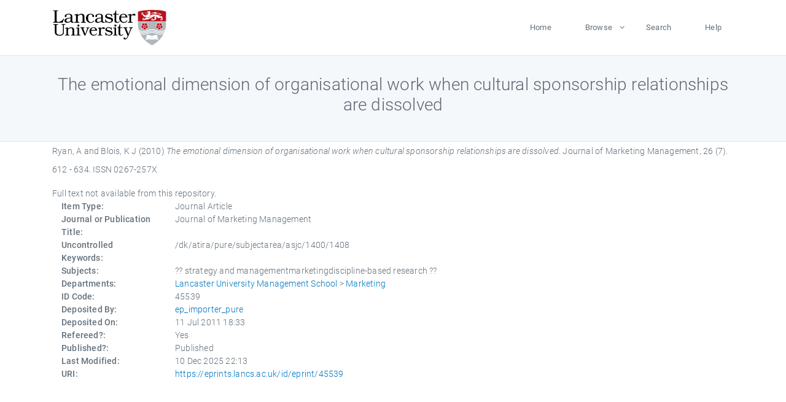

--- FILE ---
content_type: text/html; charset=utf-8
request_url: https://eprints.lancs.ac.uk/id/eprint/45539/
body_size: 4380
content:
<!DOCTYPE html>
<html xmlns="http://www.w3.org/1999/xhtml" lang="en">
  <head>
    <meta charset="utf-8" />
    <title> The emotional dimension of organisational work when cultural sponsorship relationships are dissolved  - Lancaster EPrints</title>
    
    
    
    <!-- Google Tag Manager -->
<!--
    <script>(function(w,d,s,l,i){w[l]=w[l]||[];w[l].push({'gtm.start':
    new Date().getTime(),event:'gtm.js'});var f=d.getElementsByTagName(s)[0],
    j=d.createElement(s),dl=l!='dataLayer'?'&amp;l='+l:'';j.async=true;j.src=
    'https://www.googletagmanager.com/gtm.js?id='+i+dl;f.parentNode.insertBefore(j,f);
    })(window,document,'script','dataLayer','GTM-MDLDXCK7');</script>
-->
    <!-- End Google Tag Manager -->
  
    <meta charset="utf-8" />
    <meta name="viewport" content="width=device-width, initial-scale=1, shrink-to-fit=no" />
    <meta name="description" content="" />
    <meta name="author" content="" />
    <link rel="icon" href="/img/basic/favicon.ico" type="image/x-icon" />
    <style>
      .loader {
          position: fixed;
          left: 0;
          top: 0;
          width: 100%;
          height: 100%;
          background-color: #F5F8FA;
          z-index: 9998;
          text-align: center;
      }

      .plane-container {
          position: absolute;
          top: 50%;
          left: 50%;
      }
    </style>
  
    <meta name="eprints.eprintid" content="45539" />
<meta name="eprints.rev_number" content="697" />
<meta content="archive" name="eprints.eprint_status" />
<meta content="13568" name="eprints.userid" />
<meta content="pure" name="eprints.source" />
<meta name="eprints.dir" content="disk0/00/04/55/39" />
<meta name="eprints.datestamp" content="2011-07-11 18:33:48" />
<meta content="2025-12-10 22:13:40" name="eprints.lastmod" />
<meta name="eprints.status_changed" content="2011-07-11 18:33:48" />
<meta content="article" name="eprints.type" />
<meta name="eprints.metadata_visibility" content="show" />
<meta name="eprints.creators_name" content="Ryan, A" />
<meta content="Blois, K J" name="eprints.creators_name" />
<meta name="eprints.title" content="The emotional dimension of organisational work when cultural sponsorship relationships are dissolved" />
<meta name="eprints.ispublished" content="pub" />
<meta name="eprints.subjects" content="strategy and managementmarketingdiscipline-based research" />
<meta name="eprints.divisions" content="mktg" />
<meta content="/dk/atira/pure/subjectarea/asjc/1400/1408" name="eprints.keywords" />
<meta content="2010" name="eprints.date" />
<meta content="published" name="eprints.date_type" />
<meta name="eprints.full_text_status" content="none" />
<meta name="eprints.publication" content="Journal of Marketing Management" />
<meta content="26" name="eprints.volume" />
<meta name="eprints.number" content="7" />
<meta content="612 - 634" name="eprints.pagerange" />
<meta name="eprints.pages" content="23" />
<meta name="eprints.refereed" content="TRUE" />
<meta content="0267-257X" name="eprints.issn" />
<meta content="305" name="eprints.hoa_compliant" />
<meta content="2010" name="eprints.hoa_date_pub" />
<meta content="FALSE" name="eprints.hoa_exclude" />
<meta name="eprints.citation" content="  Ryan, A and Blois, K J  (2010) The emotional dimension of organisational work when cultural sponsorship relationships are dissolved.  Journal of Marketing Management, 26 (7).  612 - 634.  ISSN 0267-257X     " />
<link rel="schema.DC" href="http://purl.org/DC/elements/1.0/" />
<meta content="https://eprints.lancs.ac.uk/id/eprint/45539/" name="DC.relation" />
<meta name="DC.title" content="The emotional dimension of organisational work when cultural sponsorship relationships are dissolved" />
<meta name="DC.creator" content="Ryan, A" />
<meta name="DC.creator" content="Blois, K J" />
<meta name="DC.date" content="2010" />
<meta content="Journal Article" name="DC.type" />
<meta name="DC.type" content="PeerReviewed" />
<meta name="DC.identifier" content="  Ryan, A and Blois, K J  (2010) The emotional dimension of organisational work when cultural sponsorship relationships are dissolved.  Journal of Marketing Management, 26 (7).  612 - 634.  ISSN 0267-257X     " />
<link rel="canonical" href="https://eprints.lancs.ac.uk/id/eprint/45539/" />
<link title="JSON" href="https://eprints.lancs.ac.uk/cgi/export/eprint/45539/JSON/lep-eprint-45539.js" type="application/json; charset=utf-8" rel="alternate" />
<link title="OpenURL ContextObject" href="https://eprints.lancs.ac.uk/cgi/export/eprint/45539/ContextObject/lep-eprint-45539.xml" type="text/xml; charset=utf-8" rel="alternate" />
<link rel="alternate" type="text/plain" href="https://eprints.lancs.ac.uk/cgi/export/eprint/45539/Refer/lep-eprint-45539.refer" title="Refer" />
<link type="text/xml; charset=utf-8" rel="alternate" title="MODS" href="https://eprints.lancs.ac.uk/cgi/export/eprint/45539/MODS/lep-eprint-45539.xml" />
<link title="METS" href="https://eprints.lancs.ac.uk/cgi/export/eprint/45539/METS/lep-eprint-45539.xml" type="text/xml; charset=utf-8" rel="alternate" />
<link title="Atom" href="https://eprints.lancs.ac.uk/cgi/export/eprint/45539/Atom/lep-eprint-45539.xml" type="application/atom+xml;charset=utf-8" rel="alternate" />
<link rel="alternate" type="text/csv; charset=utf-8" href="https://eprints.lancs.ac.uk/cgi/export/eprint/45539/CSV/lep-eprint-45539.csv" title="Multiline CSV" />
<link title="RIOXX2 XML" href="https://eprints.lancs.ac.uk/cgi/export/eprint/45539/RIOXX2/lep-eprint-45539.xml" type="text/xml; charset=utf-8" rel="alternate" />
<link title="OpenURL ContextObject in Span" href="https://eprints.lancs.ac.uk/cgi/export/eprint/45539/COinS/lep-eprint-45539.txt" type="text/plain; charset=utf-8" rel="alternate" />
<link href="https://eprints.lancs.ac.uk/cgi/export/eprint/45539/RDFN3/lep-eprint-45539.n3" title="RDF+N3" rel="alternate" type="text/n3" />
<link href="https://eprints.lancs.ac.uk/cgi/export/eprint/45539/Text/lep-eprint-45539.txt" title="ASCII Citation" rel="alternate" type="text/plain; charset=utf-8" />
<link title="EP3 XML" href="https://eprints.lancs.ac.uk/cgi/export/eprint/45539/XML/lep-eprint-45539.xml" type="application/vnd.eprints.data+xml; charset=utf-8" rel="alternate" />
<link href="https://eprints.lancs.ac.uk/cgi/export/eprint/45539/RDFXML/lep-eprint-45539.rdf" title="RDF+XML" rel="alternate" type="application/rdf+xml" />
<link href="https://eprints.lancs.ac.uk/cgi/export/eprint/45539/RDFNT/lep-eprint-45539.nt" title="RDF+N-Triples" rel="alternate" type="text/plain" />
<link href="https://eprints.lancs.ac.uk/cgi/export/eprint/45539/DC/lep-eprint-45539.txt" title="Dublin Core" rel="alternate" type="text/plain; charset=utf-8" />
<link type="text/plain" rel="alternate" title="Reference Manager" href="https://eprints.lancs.ac.uk/cgi/export/eprint/45539/RIS/lep-eprint-45539.ris" />
<link href="https://eprints.lancs.ac.uk/cgi/export/eprint/45539/HTML/lep-eprint-45539.html" title="HTML Citation" rel="alternate" type="text/html; charset=utf-8" />
<link type="text/plain; charset=utf-8" rel="alternate" title="EndNote" href="https://eprints.lancs.ac.uk/cgi/export/eprint/45539/EndNote/lep-eprint-45539.enw" />
<link rel="alternate" type="text/plain; charset=utf-8" href="https://eprints.lancs.ac.uk/cgi/export/eprint/45539/Simple/lep-eprint-45539.txt" title="Simple Metadata" />
<link title="MPEG-21 DIDL" href="https://eprints.lancs.ac.uk/cgi/export/eprint/45539/DIDL/lep-eprint-45539.xml" type="text/xml; charset=utf-8" rel="alternate" />
<link rel="alternate" type="text/plain; charset=utf-8" href="https://eprints.lancs.ac.uk/cgi/export/eprint/45539/BibTeX/lep-eprint-45539.bib" title="BibTeX" />
<link rel="Top" href="https://eprints.lancs.ac.uk/" />
    <link rel="Sword" href="https://eprints.lancs.ac.uk/sword-app/servicedocument" />
    <link rel="SwordDeposit" href="https://eprints.lancs.ac.uk/id/contents" />
    <link rel="Search" href="https://eprints.lancs.ac.uk/cgi/search" type="text/html" />
    <link title="Lancaster EPrints" rel="Search" href="https://eprints.lancs.ac.uk/cgi/opensearchdescription" type="application/opensearchdescription+xml" />
    <script src="https://www.google.com/jsapi" type="text/javascript">
//padder
</script><script type="text/javascript">
// <![CDATA[
google.load("visualization", "1", {packages:["corechart", "geochart"]});
// ]]></script><script type="text/javascript">
// <![CDATA[
var eprints_http_root = "https://eprints.lancs.ac.uk";
var eprints_http_cgiroot = "https://eprints.lancs.ac.uk/cgi";
var eprints_oai_archive_id = "eprints.lancs.ac.uk";
var eprints_logged_in = false;
var eprints_logged_in_userid = 0;
var eprints_logged_in_username = "";
var eprints_logged_in_usertype = "";
// ]]></script>
    <style type="text/css">.ep_logged_in { display: none }</style>
    <link rel="stylesheet" href="/style/auto-3.4.5.css" type="text/css" />
    <script src="/javascript/auto-3.4.5.js" type="text/javascript">
//padder
</script>
    <link rel="stylesheet" href="/style/app.css" type="text/css" />
    <!--[if lte IE 6]>
        <link rel="stylesheet" type="text/css" href="/style/ie6.css" />
   <![endif]-->
    <meta name="Generator" content="EPrints 3.4.5" />
    <meta http-equiv="Content-Type" content="text/html; charset=UTF-8" />
    <meta http-equiv="Content-Language" content="en" />
    
    
    <script src="/js/app.js">// <!-- No script --></script>
  
  </head>
  <body>
    
      
    <!-- Google Tag Manager (noscript) -->
<!--
    <noscript><iframe src="https://www.googletagmanager.com/ns.html?id=GTM-MDLDXCK7"
	height="0" width="0" style="display:none;visibility:hidden"></iframe></noscript>
-->
    <!-- End Google Tag Manager (noscript) -->
  
      <!-- Pre loader -->
      <div id="loader" class="loader" role="region" aria-label="Page loading">
          <div class="plane-container">
              <div class="l-s-2 blink">LOADING</div>
          </div>
      </div>     
  
    <div id="app" class="paper-loading">

      

      
  <!--    <epc:pin ref="pagetop"/> -->
      
      <div class="invisible-links" role="navigation">
          <a href="#main_content">Skip to main content</a>
      </div>
  
      <nav class="mainnav navbar navbar-default justify-content-between">
          <div class="container relative">
              <a class="offcanvas dl-trigger paper-nav-toggle" data-toggle="offcanvas" aria-expanded="false" aria-label="Toggle navigation">
                  <i></i>
              </a>
              <a class="navbar-brand" href="https://www.lancaster.ac.uk">
                  <div class="logo"><div class="logo-wrapper">
                      <img class="d-inline-block align-top" style="height: 60px;" alt="Lancaster University homepage" src="https://www.lancaster.ac.uk/media/wdp/style-assets/images/logos/lu-logo.svg" />
                  </div></div>
              </a>
              <div class="paper_menu">
                  <div id="dl-menu" class="xv-menuwrapper responsive-menu">
                      <ul class="dl-menu align-items-center">
                          <li><a href="http://eprints.lancs.ac.uk">Home</a></li>
                          <li class="parent"><a href="#">Browse</a>
                              <ul class="lg-submenu">
                                  <li><a href="http://eprints.lancs.ac.uk/view/year/">By Year</a></li>
                                  <li><a href="http://eprints.lancs.ac.uk/view/subjects/">By Subject</a></li>
                                  <li><a href="http://eprints.lancs.ac.uk/view/divisions/">By Department</a></li>
                                  <!-- <li><a href="#project">By Project</a></li> -->
                              </ul>
                          </li>
                          <li><a href="https://eprints.lancs.ac.uk/cgi/search/advanced">Search</a></li>
                          <li><a href="http://eprints.lancs.ac.uk/help">Help</a></li>
                      </ul>
                  </div>
              </div>
          </div>
      </nav>
  

      <main class="page" id="main_content">
        <div class="search-section">
          <div class="container">
            <h1> The emotional dimension of organisational work when cultural sponsorship relationships are dissolved </h1>
          </div>
        </div>
        <div class="container">
          <div class="ep_summary_content"><div class="ep_summary_content_top"></div><div class="ep_summary_content_left"></div><div class="ep_summary_content_right"></div><div class="ep_summary_content_main">

  <p style="margin-bottom: 1em">
    


    <span class="person_name">Ryan, A</span> and <span class="person_name">Blois, K J</span>
  

(2010)

<em>The emotional dimension of organisational work when cultural sponsorship relationships are dissolved.</em>


    Journal of Marketing Management, 26 (7).
     612 - 634.
     ISSN 0267-257X
  


  



  </p>

  

  

    
      Full text not available from this repository.
      
    
  
    

  

  

  

  <div class="container">
    <div class="row">
      <div class="col-2 field-label" id="label-type">Item Type:</div>
      <div class="col-10 field-value" aria-labelledby="label-type">
        Journal Article
        
        
        
      </div>
    </div>
    
    
      
        <div class="row">
          <div class="col-2 field-label" id="label-publication">Journal or Publication Title:</div>
          <div class="col-10 field-value" aria-labelledby="label-publication">Journal of Marketing Management</div>
        </div>
      
    
      
    
      
    
      
        <div class="row">
          <div class="col-2 field-label" id="label-keywords">Uncontrolled Keywords:</div>
          <div class="col-10 field-value" aria-labelledby="label-keywords">/dk/atira/pure/subjectarea/asjc/1400/1408</div>
        </div>
      
    
      
        <div class="row">
          <div class="col-2 field-label" id="label-subjects">Subjects:</div>
          <div class="col-10 field-value" aria-labelledby="label-subjects">?? strategy and managementmarketingdiscipline-based research ??</div>
        </div>
      
    
      
        <div class="row">
          <div class="col-2 field-label" id="label-divisions">Departments:</div>
          <div class="col-10 field-value" aria-labelledby="label-divisions"><a href="https://eprints.lancs.ac.uk/view/divisions/lums/">Lancaster University Management School</a> &gt; <a href="https://eprints.lancs.ac.uk/view/divisions/mktg/">Marketing</a></div>
        </div>
      
    
      
        <div class="row">
          <div class="col-2 field-label" id="label-eprintid">ID Code:</div>
          <div class="col-10 field-value" aria-labelledby="label-eprintid">45539</div>
        </div>
      
    
      
    
      
        <div class="row">
          <div class="col-2 field-label" id="label-userid">Deposited By:</div>
          <div class="col-10 field-value" aria-labelledby="label-userid">

<a href="https://eprints.lancs.ac.uk/cgi/users/home?screen=User::View&amp;userid=13568"><span class="ep_name_citation"><span class="person_name">ep_importer_pure</span></span></a>

</div>
        </div>
      
    
      
        <div class="row">
          <div class="col-2 field-label" id="label-datestamp">Deposited On:</div>
          <div class="col-10 field-value" aria-labelledby="label-datestamp">11 Jul 2011 18:33</div>
        </div>
      
    
      
        <div class="row">
          <div class="col-2 field-label" id="label-refereed">Refereed?:</div>
          <div class="col-10 field-value" aria-labelledby="label-refereed">Yes</div>
        </div>
      
    
      
        <div class="row">
          <div class="col-2 field-label" id="label-ispublished">Published?:</div>
          <div class="col-10 field-value" aria-labelledby="label-ispublished">Published</div>
        </div>
      
    
      
        <div class="row">
          <div class="col-2 field-label" id="label-lastmod">Last Modified:</div>
          <div class="col-10 field-value" aria-labelledby="label-lastmod">10 Dec 2025 22:13</div>
        </div>
      
    
    <div class="row">
      <div class="col-2 field-label" id="label-uri">URI:</div>
      <div class="col-10 field-value" aria-labelledby="label-uri"><a href="https://eprints.lancs.ac.uk/id/eprint/45539">https://eprints.lancs.ac.uk/id/eprint/45539</a></div>
    </div>
  </div>

  
  

<!--
  <epc:if test="!$flags{preview}">
    <epc:phrase ref="summary_page:actions"/>
    <div class="container ep_summary_page_actions">
    <epc:foreach expr="action_list('eprint_summary_page_actions',$item)" iterator="action">
      <div class="row">
        <div class="col-2"><epc:print expr="$action.action_icon()" /></div>
        <div class="col-10"><epc:print expr="$action.action_title()" /></div>
      </div>
    </epc:foreach>
    </div>
  </epc:if>
-->

</div><div class="ep_summary_content_bottom"></div><div class="ep_summary_content_after"></div></div>
        </div>
      </main>

      
      <footer>
          <div class="container">
              <div class="row" style="justify-content: space-between;">
                  <div class=" col-lg-4 col-xl-6 col-12 responsive-phone footer-library"><a href="https://www.lancaster.ac.uk/library" class="">
                      <div class="logo"><div class="logo-wrapper">
                          <img src="https://www.lancaster.ac.uk/media/wdp/style-assets/images/library/library-logo.svg" style="height: 60px" alt="Lancaster University Library homepage" />
                          <span class="circle"></span>
                      </div></div>
                  </a>
                  </div>
                  <div class="col-xl-3 responsive-phone">
                      <div class="h6">Links</div>
                      <ul class="footer-links">
                          <li><a href="https://www.eprints.org/uk/index.php/eprints-software/">EPrints</a></li>
                          <li><a href="http://eprints.lancs.ac.uk/help">FAQ</a></li>
                          <li><a href="https://www.lancaster.ac.uk/privacy/">Privacy Policy</a></li>
                      </ul>
                  </div>
                  <div class="col-6 col-md-12 col-12 col-xl-3 responsive-phone">
                      <div class="h6">Connect via Social Media</div>
                      <ul class="social">
                          <li class="facebook"><a href="https://en-gb.facebook.com/LancasterUniversityLibrary/" aria-label="Facebook"><span class="icon icon-facebook"></span></a>
                          </li>
                          <li class="twitter"><a href="https://twitter.com/LancasterUniLib" aria-label="Twitter"><span class="icon icon-twitter"></span></a>
                          </li>
                      </ul>
                      <div class="copyrights">
                          <p>© 2020 Lancaster University Library</p>
                      </div>
                  </div>
              </div>
          </div>
      </footer>
  

    </div>
  </body>
</html>

--- FILE ---
content_type: text/javascript
request_url: https://eprints.lancs.ac.uk/js/app.js
body_size: 147499
content:
/******/ (function(modules) { // webpackBootstrap
/******/ 	// The module cache
/******/ 	var installedModules = {};

/******/ 	// The require function
/******/ 	function __webpack_require__(moduleId) {

/******/ 		// Check if module is in cache
/******/ 		if(installedModules[moduleId])
/******/ 			return installedModules[moduleId].exports;

/******/ 		// Create a new module (and put it into the cache)
/******/ 		var module = installedModules[moduleId] = {
/******/ 			exports: {},
/******/ 			id: moduleId,
/******/ 			loaded: false
/******/ 		};

/******/ 		// Execute the module function
/******/ 		modules[moduleId].call(module.exports, module, module.exports, __webpack_require__);

/******/ 		// Flag the module as loaded
/******/ 		module.loaded = true;

/******/ 		// Return the exports of the module
/******/ 		return module.exports;
/******/ 	}


/******/ 	// expose the modules object (__webpack_modules__)
/******/ 	__webpack_require__.m = modules;

/******/ 	// expose the module cache
/******/ 	__webpack_require__.c = installedModules;

/******/ 	// __webpack_public_path__
/******/ 	__webpack_require__.p = "";

/******/ 	// Load entry module and return exports
/******/	// [AJH:2025-10-30: Replace]
/******/ 	// return __webpack_require__(0);
/******/	// [AJH:2025-10-30: With]
/******/	// Restore global variables after module setup
/******/	var _$ = window.$;
/******/	var _jQuery = window.jQuery;
/******/	var _Popper = window.Popper;
/******/ 	var result = __webpack_require__(0);
/******/	window.$ = _$;
/******/	window.jQuery = _jQuery;
/******/	window.Popper = _Popper;
/******/	return result;
/******/	// [AJH:2025-10-30: End]
/******/ })
/************************************************************************/
/******/ ([
/* 0 */
/***/ (function(module, exports, __webpack_require__) {

	module.exports = __webpack_require__(1);


/***/ }),
/* 1 */
/***/ (function(module, exports, __webpack_require__) {

	/*
	 * Scripts Front End.
	 */
	__webpack_require__(2);

	window.$ = window.jQuery = __webpack_require__(4);

	__webpack_require__(5);

	__webpack_require__(6);

	window.Popper = __webpack_require__(7);

	__webpack_require__(8);

	__webpack_require__(9);

	__webpack_require__(10);

	__webpack_require__(11);

	__webpack_require__(13);

	__webpack_require__(14);

/***/ }),
/* 2 */
/***/ (function(module, exports, __webpack_require__) {

	var NProgress = __webpack_require__(3);
	document.addEventListener('DOMContentLoaded', function() {
	    NProgress.start();
	});
	window.addEventListener('load', function() {
	    var body = document.body;
	    var loader = document.getElementById('loader');
	    body.classList.add('loaded');
	    loader.classList.add('loader-fade');
	    NProgress.done();
	}, true);

/***/ }),
/* 3 */
/***/ (function(module, exports, __webpack_require__) {

	var __WEBPACK_AMD_DEFINE_FACTORY__, __WEBPACK_AMD_DEFINE_RESULT__;/* NProgress, (c) 2013, 2014 Rico Sta. Cruz - http://ricostacruz.com/nprogress
	 * @license MIT */

	;(function(root, factory) {

	  if (true) {
	    !(__WEBPACK_AMD_DEFINE_FACTORY__ = (factory), __WEBPACK_AMD_DEFINE_RESULT__ = (typeof __WEBPACK_AMD_DEFINE_FACTORY__ === 'function' ? (__WEBPACK_AMD_DEFINE_FACTORY__.call(exports, __webpack_require__, exports, module)) : __WEBPACK_AMD_DEFINE_FACTORY__), __WEBPACK_AMD_DEFINE_RESULT__ !== undefined && (module.exports = __WEBPACK_AMD_DEFINE_RESULT__));
	  } else if (typeof exports === 'object') {
	    module.exports = factory();
	  } else {
	    root.NProgress = factory();
	  }

	})(this, function() {
	  var NProgress = {};

	  NProgress.version = '0.2.0';

	  var Settings = NProgress.settings = {
	    minimum: 0.08,
	    easing: 'ease',
	    positionUsing: '',
	    speed: 200,
	    trickle: true,
	    trickleRate: 0.02,
	    trickleSpeed: 800,
	    showSpinner: true,
	    barSelector: '[role="bar"]',
	    spinnerSelector: '[role="spinner"]',
	    parent: 'body',
	    template: '<div class="bar" role="bar"><div class="peg"></div></div><div class="spinner" role="spinner"><div class="spinner-icon"></div></div>'
	  };

	  /**
	   * Updates configuration.
	   *
	   *     NProgress.configure({
	   *       minimum: 0.1
	   *     });
	   */
	  NProgress.configure = function(options) {
	    var key, value;
	    for (key in options) {
	      value = options[key];
	      if (value !== undefined && options.hasOwnProperty(key)) Settings[key] = value;
	    }

	    return this;
	  };

	  /**
	   * Last number.
	   */

	  NProgress.status = null;

	  /**
	   * Sets the progress bar status, where `n` is a number from `0.0` to `1.0`.
	   *
	   *     NProgress.set(0.4);
	   *     NProgress.set(1.0);
	   */

	  NProgress.set = function(n) {
	    var started = NProgress.isStarted();

	    n = clamp(n, Settings.minimum, 1);
	    NProgress.status = (n === 1 ? null : n);

	    var progress = NProgress.render(!started),
	        bar      = progress.querySelector(Settings.barSelector),
	        speed    = Settings.speed,
	        ease     = Settings.easing;

	    progress.offsetWidth; /* Repaint */

	    queue(function(next) {
	      // Set positionUsing if it hasn't already been set
	      if (Settings.positionUsing === '') Settings.positionUsing = NProgress.getPositioningCSS();

	      // Add transition
	      css(bar, barPositionCSS(n, speed, ease));

	      if (n === 1) {
	        // Fade out
	        css(progress, { 
	          transition: 'none', 
	          opacity: 1 
	        });
	        progress.offsetWidth; /* Repaint */

	        setTimeout(function() {
	          css(progress, { 
	            transition: 'all ' + speed + 'ms linear', 
	            opacity: 0 
	          });
	          setTimeout(function() {
	            NProgress.remove();
	            next();
	          }, speed);
	        }, speed);
	      } else {
	        setTimeout(next, speed);
	      }
	    });

	    return this;
	  };

	  NProgress.isStarted = function() {
	    return typeof NProgress.status === 'number';
	  };

	  /**
	   * Shows the progress bar.
	   * This is the same as setting the status to 0%, except that it doesn't go backwards.
	   *
	   *     NProgress.start();
	   *
	   */
	  NProgress.start = function() {
	    if (!NProgress.status) NProgress.set(0);

	    var work = function() {
	      setTimeout(function() {
	        if (!NProgress.status) return;
	        NProgress.trickle();
	        work();
	      }, Settings.trickleSpeed);
	    };

	    if (Settings.trickle) work();

	    return this;
	  };

	  /**
	   * Hides the progress bar.
	   * This is the *sort of* the same as setting the status to 100%, with the
	   * difference being `done()` makes some placebo effect of some realistic motion.
	   *
	   *     NProgress.done();
	   *
	   * If `true` is passed, it will show the progress bar even if its hidden.
	   *
	   *     NProgress.done(true);
	   */

	  NProgress.done = function(force) {
	    if (!force && !NProgress.status) return this;

	    return NProgress.inc(0.3 + 0.5 * Math.random()).set(1);
	  };

	  /**
	   * Increments by a random amount.
	   */

	  NProgress.inc = function(amount) {
	    var n = NProgress.status;

	    if (!n) {
	      return NProgress.start();
	    } else {
	      if (typeof amount !== 'number') {
	        amount = (1 - n) * clamp(Math.random() * n, 0.1, 0.95);
	      }

	      n = clamp(n + amount, 0, 0.994);
	      return NProgress.set(n);
	    }
	  };

	  NProgress.trickle = function() {
	    return NProgress.inc(Math.random() * Settings.trickleRate);
	  };

	  /**
	   * Waits for all supplied jQuery promises and
	   * increases the progress as the promises resolve.
	   *
	   * @param $promise jQUery Promise
	   */
	  (function() {
	    var initial = 0, current = 0;

	    NProgress.promise = function($promise) {
	      if (!$promise || $promise.state() === "resolved") {
	        return this;
	      }

	      if (current === 0) {
	        NProgress.start();
	      }

	      initial++;
	      current++;

	      $promise.always(function() {
	        current--;
	        if (current === 0) {
	            initial = 0;
	            NProgress.done();
	        } else {
	            NProgress.set((initial - current) / initial);
	        }
	      });

	      return this;
	    };

	  })();

	  /**
	   * (Internal) renders the progress bar markup based on the `template`
	   * setting.
	   */

	  NProgress.render = function(fromStart) {
	    if (NProgress.isRendered()) return document.getElementById('nprogress');

	    addClass(document.documentElement, 'nprogress-busy');
	    
	    var progress = document.createElement('div');
	    progress.id = 'nprogress';
	    progress.innerHTML = Settings.template;

	    var bar      = progress.querySelector(Settings.barSelector),
	        perc     = fromStart ? '-100' : toBarPerc(NProgress.status || 0),
	        parent   = document.querySelector(Settings.parent),
	        spinner;
	    
	    css(bar, {
	      transition: 'all 0 linear',
	      transform: 'translate3d(' + perc + '%,0,0)'
	    });

	    if (!Settings.showSpinner) {
	      spinner = progress.querySelector(Settings.spinnerSelector);
	      spinner && removeElement(spinner);
	    }

	    if (parent != document.body) {
	      addClass(parent, 'nprogress-custom-parent');
	    }

	    parent.appendChild(progress);
	    return progress;
	  };

	  /**
	   * Removes the element. Opposite of render().
	   */

	  NProgress.remove = function() {
	    removeClass(document.documentElement, 'nprogress-busy');
	    removeClass(document.querySelector(Settings.parent), 'nprogress-custom-parent');
	    var progress = document.getElementById('nprogress');
	    progress && removeElement(progress);
	  };

	  /**
	   * Checks if the progress bar is rendered.
	   */

	  NProgress.isRendered = function() {
	    return !!document.getElementById('nprogress');
	  };

	  /**
	   * Determine which positioning CSS rule to use.
	   */

	  NProgress.getPositioningCSS = function() {
	    // Sniff on document.body.style
	    var bodyStyle = document.body.style;

	    // Sniff prefixes
	    var vendorPrefix = ('WebkitTransform' in bodyStyle) ? 'Webkit' :
	                       ('MozTransform' in bodyStyle) ? 'Moz' :
	                       ('msTransform' in bodyStyle) ? 'ms' :
	                       ('OTransform' in bodyStyle) ? 'O' : '';

	    if (vendorPrefix + 'Perspective' in bodyStyle) {
	      // Modern browsers with 3D support, e.g. Webkit, IE10
	      return 'translate3d';
	    } else if (vendorPrefix + 'Transform' in bodyStyle) {
	      // Browsers without 3D support, e.g. IE9
	      return 'translate';
	    } else {
	      // Browsers without translate() support, e.g. IE7-8
	      return 'margin';
	    }
	  };

	  /**
	   * Helpers
	   */

	  function clamp(n, min, max) {
	    if (n < min) return min;
	    if (n > max) return max;
	    return n;
	  }

	  /**
	   * (Internal) converts a percentage (`0..1`) to a bar translateX
	   * percentage (`-100%..0%`).
	   */

	  function toBarPerc(n) {
	    return (-1 + n) * 100;
	  }


	  /**
	   * (Internal) returns the correct CSS for changing the bar's
	   * position given an n percentage, and speed and ease from Settings
	   */

	  function barPositionCSS(n, speed, ease) {
	    var barCSS;

	    if (Settings.positionUsing === 'translate3d') {
	      barCSS = { transform: 'translate3d('+toBarPerc(n)+'%,0,0)' };
	    } else if (Settings.positionUsing === 'translate') {
	      barCSS = { transform: 'translate('+toBarPerc(n)+'%,0)' };
	    } else {
	      barCSS = { 'margin-left': toBarPerc(n)+'%' };
	    }

	    barCSS.transition = 'all '+speed+'ms '+ease;

	    return barCSS;
	  }

	  /**
	   * (Internal) Queues a function to be executed.
	   */

	  var queue = (function() {
	    var pending = [];
	    
	    function next() {
	      var fn = pending.shift();
	      if (fn) {
	        fn(next);
	      }
	    }

	    return function(fn) {
	      pending.push(fn);
	      if (pending.length == 1) next();
	    };
	  })();

	  /**
	   * (Internal) Applies css properties to an element, similar to the jQuery 
	   * css method.
	   *
	   * While this helper does assist with vendor prefixed property names, it 
	   * does not perform any manipulation of values prior to setting styles.
	   */

	  var css = (function() {
	    var cssPrefixes = [ 'Webkit', 'O', 'Moz', 'ms' ],
	        cssProps    = {};

	    function camelCase(string) {
	      return string.replace(/^-ms-/, 'ms-').replace(/-([\da-z])/gi, function(match, letter) {
	        return letter.toUpperCase();
	      });
	    }

	    function getVendorProp(name) {
	      var style = document.body.style;
	      if (name in style) return name;

	      var i = cssPrefixes.length,
	          capName = name.charAt(0).toUpperCase() + name.slice(1),
	          vendorName;
	      while (i--) {
	        vendorName = cssPrefixes[i] + capName;
	        if (vendorName in style) return vendorName;
	      }

	      return name;
	    }

	    function getStyleProp(name) {
	      name = camelCase(name);
	      return cssProps[name] || (cssProps[name] = getVendorProp(name));
	    }

	    function applyCss(element, prop, value) {
	      prop = getStyleProp(prop);
	      element.style[prop] = value;
	    }

	    return function(element, properties) {
	      var args = arguments,
	          prop, 
	          value;

	      if (args.length == 2) {
	        for (prop in properties) {
	          value = properties[prop];
	          if (value !== undefined && properties.hasOwnProperty(prop)) applyCss(element, prop, value);
	        }
	      } else {
	        applyCss(element, args[1], args[2]);
	      }
	    }
	  })();

	  /**
	   * (Internal) Determines if an element or space separated list of class names contains a class name.
	   */

	  function hasClass(element, name) {
	    var list = typeof element == 'string' ? element : classList(element);
	    return list.indexOf(' ' + name + ' ') >= 0;
	  }

	  /**
	   * (Internal) Adds a class to an element.
	   */

	  function addClass(element, name) {
	    var oldList = classList(element),
	        newList = oldList + name;

	    if (hasClass(oldList, name)) return; 

	    // Trim the opening space.
	    element.className = newList.substring(1);
	  }

	  /**
	   * (Internal) Removes a class from an element.
	   */

	  function removeClass(element, name) {
	    var oldList = classList(element),
	        newList;

	    if (!hasClass(element, name)) return;

	    // Replace the class name.
	    newList = oldList.replace(' ' + name + ' ', ' ');

	    // Trim the opening and closing spaces.
	    element.className = newList.substring(1, newList.length - 1);
	  }

	  /**
	   * (Internal) Gets a space separated list of the class names on the element. 
	   * The list is wrapped with a single space on each end to facilitate finding 
	   * matches within the list.
	   */

	  function classList(element) {
	    return (' ' + (element.className || '') + ' ').replace(/\s+/gi, ' ');
	  }

	  /**
	   * (Internal) Removes an element from the DOM.
	   */

	  function removeElement(element) {
	    element && element.parentNode && element.parentNode.removeChild(element);
	  }

	  return NProgress;
	});



/***/ }),
/* 4 */
/***/ (function(module, exports, __webpack_require__) {

	var __WEBPACK_AMD_DEFINE_ARRAY__, __WEBPACK_AMD_DEFINE_RESULT__;/*!
	 * jQuery JavaScript Library v3.3.1
	 * https://jquery.com/
	 *
	 * Includes Sizzle.js
	 * https://sizzlejs.com/
	 *
	 * Copyright JS Foundation and other contributors
	 * Released under the MIT license
	 * https://jquery.org/license
	 *
	 * Date: 2018-01-20T17:24Z
	 */
	( function( global, factory ) {

		"use strict";

		if ( typeof module === "object" && typeof module.exports === "object" ) {

			// For CommonJS and CommonJS-like environments where a proper `window`
			// is present, execute the factory and get jQuery.
			// For environments that do not have a `window` with a `document`
			// (such as Node.js), expose a factory as module.exports.
			// This accentuates the need for the creation of a real `window`.
			// e.g. var jQuery = require("jquery")(window);
			// See ticket #14549 for more info.
			module.exports = global.document ?
				factory( global, true ) :
				function( w ) {
					if ( !w.document ) {
						throw new Error( "jQuery requires a window with a document" );
					}
					return factory( w );
				};
		} else {
			factory( global );
		}

	// Pass this if window is not defined yet
	} )( typeof window !== "undefined" ? window : this, function( window, noGlobal ) {

	// Edge <= 12 - 13+, Firefox <=18 - 45+, IE 10 - 11, Safari 5.1 - 9+, iOS 6 - 9.1
	// throw exceptions when non-strict code (e.g., ASP.NET 4.5) accesses strict mode
	// arguments.callee.caller (trac-13335). But as of jQuery 3.0 (2016), strict mode should be common
	// enough that all such attempts are guarded in a try block.
	"use strict";

	var arr = [];

	var document = window.document;

	var getProto = Object.getPrototypeOf;

	var slice = arr.slice;

	var concat = arr.concat;

	var push = arr.push;

	var indexOf = arr.indexOf;

	var class2type = {};

	var toString = class2type.toString;

	var hasOwn = class2type.hasOwnProperty;

	var fnToString = hasOwn.toString;

	var ObjectFunctionString = fnToString.call( Object );

	var support = {};

	var isFunction = function isFunction( obj ) {

	      // Support: Chrome <=57, Firefox <=52
	      // In some browsers, typeof returns "function" for HTML <object> elements
	      // (i.e., `typeof document.createElement( "object" ) === "function"`).
	      // We don't want to classify *any* DOM node as a function.
	      return typeof obj === "function" && typeof obj.nodeType !== "number";
	  };


	var isWindow = function isWindow( obj ) {
			return obj != null && obj === obj.window;
		};




		var preservedScriptAttributes = {
			type: true,
			src: true,
			noModule: true
		};

		function DOMEval( code, doc, node ) {
			doc = doc || document;

			var i,
				script = doc.createElement( "script" );

			script.text = code;
			if ( node ) {
				for ( i in preservedScriptAttributes ) {
					if ( node[ i ] ) {
						script[ i ] = node[ i ];
					}
				}
			}
			doc.head.appendChild( script ).parentNode.removeChild( script );
		}


	function toType( obj ) {
		if ( obj == null ) {
			return obj + "";
		}

		// Support: Android <=2.3 only (functionish RegExp)
		return typeof obj === "object" || typeof obj === "function" ?
			class2type[ toString.call( obj ) ] || "object" :
			typeof obj;
	}
	/* global Symbol */
	// Defining this global in .eslintrc.json would create a danger of using the global
	// unguarded in another place, it seems safer to define global only for this module



	var
		version = "3.3.1",

		// Define a local copy of jQuery
		jQuery = function( selector, context ) {

			// The jQuery object is actually just the init constructor 'enhanced'
			// Need init if jQuery is called (just allow error to be thrown if not included)
			return new jQuery.fn.init( selector, context );
		},

		// Support: Android <=4.0 only
		// Make sure we trim BOM and NBSP
		rtrim = /^[\s\uFEFF\xA0]+|[\s\uFEFF\xA0]+$/g;

	jQuery.fn = jQuery.prototype = {

		// The current version of jQuery being used
		jquery: version,

		constructor: jQuery,

		// The default length of a jQuery object is 0
		length: 0,

		toArray: function() {
			return slice.call( this );
		},

		// Get the Nth element in the matched element set OR
		// Get the whole matched element set as a clean array
		get: function( num ) {

			// Return all the elements in a clean array
			if ( num == null ) {
				return slice.call( this );
			}

			// Return just the one element from the set
			return num < 0 ? this[ num + this.length ] : this[ num ];
		},

		// Take an array of elements and push it onto the stack
		// (returning the new matched element set)
		pushStack: function( elems ) {

			// Build a new jQuery matched element set
			var ret = jQuery.merge( this.constructor(), elems );

			// Add the old object onto the stack (as a reference)
			ret.prevObject = this;

			// Return the newly-formed element set
			return ret;
		},

		// Execute a callback for every element in the matched set.
		each: function( callback ) {
			return jQuery.each( this, callback );
		},

		map: function( callback ) {
			return this.pushStack( jQuery.map( this, function( elem, i ) {
				return callback.call( elem, i, elem );
			} ) );
		},

		slice: function() {
			return this.pushStack( slice.apply( this, arguments ) );
		},

		first: function() {
			return this.eq( 0 );
		},

		last: function() {
			return this.eq( -1 );
		},

		eq: function( i ) {
			var len = this.length,
				j = +i + ( i < 0 ? len : 0 );
			return this.pushStack( j >= 0 && j < len ? [ this[ j ] ] : [] );
		},

		end: function() {
			return this.prevObject || this.constructor();
		},

		// For internal use only.
		// Behaves like an Array's method, not like a jQuery method.
		push: push,
		sort: arr.sort,
		splice: arr.splice
	};

	jQuery.extend = jQuery.fn.extend = function() {
		var options, name, src, copy, copyIsArray, clone,
			target = arguments[ 0 ] || {},
			i = 1,
			length = arguments.length,
			deep = false;

		// Handle a deep copy situation
		if ( typeof target === "boolean" ) {
			deep = target;

			// Skip the boolean and the target
			target = arguments[ i ] || {};
			i++;
		}

		// Handle case when target is a string or something (possible in deep copy)
		if ( typeof target !== "object" && !isFunction( target ) ) {
			target = {};
		}

		// Extend jQuery itself if only one argument is passed
		if ( i === length ) {
			target = this;
			i--;
		}

		for ( ; i < length; i++ ) {

			// Only deal with non-null/undefined values
			if ( ( options = arguments[ i ] ) != null ) {

				// Extend the base object
				for ( name in options ) {
					src = target[ name ];
					copy = options[ name ];

					// Prevent never-ending loop
					if ( target === copy ) {
						continue;
					}

					// Recurse if we're merging plain objects or arrays
					if ( deep && copy && ( jQuery.isPlainObject( copy ) ||
						( copyIsArray = Array.isArray( copy ) ) ) ) {

						if ( copyIsArray ) {
							copyIsArray = false;
							clone = src && Array.isArray( src ) ? src : [];

						} else {
							clone = src && jQuery.isPlainObject( src ) ? src : {};
						}

						// Never move original objects, clone them
						target[ name ] = jQuery.extend( deep, clone, copy );

					// Don't bring in undefined values
					} else if ( copy !== undefined ) {
						target[ name ] = copy;
					}
				}
			}
		}

		// Return the modified object
		return target;
	};

	jQuery.extend( {

		// Unique for each copy of jQuery on the page
		expando: "jQuery" + ( version + Math.random() ).replace( /\D/g, "" ),

		// Assume jQuery is ready without the ready module
		isReady: true,

		error: function( msg ) {
			throw new Error( msg );
		},

		noop: function() {},

		isPlainObject: function( obj ) {
			var proto, Ctor;

			// Detect obvious negatives
			// Use toString instead of jQuery.type to catch host objects
			if ( !obj || toString.call( obj ) !== "[object Object]" ) {
				return false;
			}

			proto = getProto( obj );

			// Objects with no prototype (e.g., `Object.create( null )`) are plain
			if ( !proto ) {
				return true;
			}

			// Objects with prototype are plain iff they were constructed by a global Object function
			Ctor = hasOwn.call( proto, "constructor" ) && proto.constructor;
			return typeof Ctor === "function" && fnToString.call( Ctor ) === ObjectFunctionString;
		},

		isEmptyObject: function( obj ) {

			/* eslint-disable no-unused-vars */
			// See https://github.com/eslint/eslint/issues/6125
			var name;

			for ( name in obj ) {
				return false;
			}
			return true;
		},

		// Evaluates a script in a global context
		globalEval: function( code ) {
			DOMEval( code );
		},

		each: function( obj, callback ) {
			var length, i = 0;

			if ( isArrayLike( obj ) ) {
				length = obj.length;
				for ( ; i < length; i++ ) {
					if ( callback.call( obj[ i ], i, obj[ i ] ) === false ) {
						break;
					}
				}
			} else {
				for ( i in obj ) {
					if ( callback.call( obj[ i ], i, obj[ i ] ) === false ) {
						break;
					}
				}
			}

			return obj;
		},

		// Support: Android <=4.0 only
		trim: function( text ) {
			return text == null ?
				"" :
				( text + "" ).replace( rtrim, "" );
		},

		// results is for internal usage only
		makeArray: function( arr, results ) {
			var ret = results || [];

			if ( arr != null ) {
				if ( isArrayLike( Object( arr ) ) ) {
					jQuery.merge( ret,
						typeof arr === "string" ?
						[ arr ] : arr
					);
				} else {
					push.call( ret, arr );
				}
			}

			return ret;
		},

		inArray: function( elem, arr, i ) {
			return arr == null ? -1 : indexOf.call( arr, elem, i );
		},

		// Support: Android <=4.0 only, PhantomJS 1 only
		// push.apply(_, arraylike) throws on ancient WebKit
		merge: function( first, second ) {
			var len = +second.length,
				j = 0,
				i = first.length;

			for ( ; j < len; j++ ) {
				first[ i++ ] = second[ j ];
			}

			first.length = i;

			return first;
		},

		grep: function( elems, callback, invert ) {
			var callbackInverse,
				matches = [],
				i = 0,
				length = elems.length,
				callbackExpect = !invert;

			// Go through the array, only saving the items
			// that pass the validator function
			for ( ; i < length; i++ ) {
				callbackInverse = !callback( elems[ i ], i );
				if ( callbackInverse !== callbackExpect ) {
					matches.push( elems[ i ] );
				}
			}

			return matches;
		},

		// arg is for internal usage only
		map: function( elems, callback, arg ) {
			var length, value,
				i = 0,
				ret = [];

			// Go through the array, translating each of the items to their new values
			if ( isArrayLike( elems ) ) {
				length = elems.length;
				for ( ; i < length; i++ ) {
					value = callback( elems[ i ], i, arg );

					if ( value != null ) {
						ret.push( value );
					}
				}

			// Go through every key on the object,
			} else {
				for ( i in elems ) {
					value = callback( elems[ i ], i, arg );

					if ( value != null ) {
						ret.push( value );
					}
				}
			}

			// Flatten any nested arrays
			return concat.apply( [], ret );
		},

		// A global GUID counter for objects
		guid: 1,

		// jQuery.support is not used in Core but other projects attach their
		// properties to it so it needs to exist.
		support: support
	} );

	if ( typeof Symbol === "function" ) {
		jQuery.fn[ Symbol.iterator ] = arr[ Symbol.iterator ];
	}

	// Populate the class2type map
	jQuery.each( "Boolean Number String Function Array Date RegExp Object Error Symbol".split( " " ),
	function( i, name ) {
		class2type[ "[object " + name + "]" ] = name.toLowerCase();
	} );

	function isArrayLike( obj ) {

		// Support: real iOS 8.2 only (not reproducible in simulator)
		// `in` check used to prevent JIT error (gh-2145)
		// hasOwn isn't used here due to false negatives
		// regarding Nodelist length in IE
		var length = !!obj && "length" in obj && obj.length,
			type = toType( obj );

		if ( isFunction( obj ) || isWindow( obj ) ) {
			return false;
		}

		return type === "array" || length === 0 ||
			typeof length === "number" && length > 0 && ( length - 1 ) in obj;
	}
	var Sizzle =
	/*!
	 * Sizzle CSS Selector Engine v2.3.3
	 * https://sizzlejs.com/
	 *
	 * Copyright jQuery Foundation and other contributors
	 * Released under the MIT license
	 * http://jquery.org/license
	 *
	 * Date: 2016-08-08
	 */
	(function( window ) {

	var i,
		support,
		Expr,
		getText,
		isXML,
		tokenize,
		compile,
		select,
		outermostContext,
		sortInput,
		hasDuplicate,

		// Local document vars
		setDocument,
		document,
		docElem,
		documentIsHTML,
		rbuggyQSA,
		rbuggyMatches,
		matches,
		contains,

		// Instance-specific data
		expando = "sizzle" + 1 * new Date(),
		preferredDoc = window.document,
		dirruns = 0,
		done = 0,
		classCache = createCache(),
		tokenCache = createCache(),
		compilerCache = createCache(),
		sortOrder = function( a, b ) {
			if ( a === b ) {
				hasDuplicate = true;
			}
			return 0;
		},

		// Instance methods
		hasOwn = ({}).hasOwnProperty,
		arr = [],
		pop = arr.pop,
		push_native = arr.push,
		push = arr.push,
		slice = arr.slice,
		// Use a stripped-down indexOf as it's faster than native
		// https://jsperf.com/thor-indexof-vs-for/5
		indexOf = function( list, elem ) {
			var i = 0,
				len = list.length;
			for ( ; i < len; i++ ) {
				if ( list[i] === elem ) {
					return i;
				}
			}
			return -1;
		},

		booleans = "checked|selected|async|autofocus|autoplay|controls|defer|disabled|hidden|ismap|loop|multiple|open|readonly|required|scoped",

		// Regular expressions

		// http://www.w3.org/TR/css3-selectors/#whitespace
		whitespace = "[\\x20\\t\\r\\n\\f]",

		// http://www.w3.org/TR/CSS21/syndata.html#value-def-identifier
		identifier = "(?:\\\\.|[\\w-]|[^\0-\\xa0])+",

		// Attribute selectors: http://www.w3.org/TR/selectors/#attribute-selectors
		attributes = "\\[" + whitespace + "*(" + identifier + ")(?:" + whitespace +
			// Operator (capture 2)
			"*([*^$|!~]?=)" + whitespace +
			// "Attribute values must be CSS identifiers [capture 5] or strings [capture 3 or capture 4]"
			"*(?:'((?:\\\\.|[^\\\\'])*)'|\"((?:\\\\.|[^\\\\\"])*)\"|(" + identifier + "))|)" + whitespace +
			"*\\]",

		pseudos = ":(" + identifier + ")(?:\\((" +
			// To reduce the number of selectors needing tokenize in the preFilter, prefer arguments:
			// 1. quoted (capture 3; capture 4 or capture 5)
			"('((?:\\\\.|[^\\\\'])*)'|\"((?:\\\\.|[^\\\\\"])*)\")|" +
			// 2. simple (capture 6)
			"((?:\\\\.|[^\\\\()[\\]]|" + attributes + ")*)|" +
			// 3. anything else (capture 2)
			".*" +
			")\\)|)",

		// Leading and non-escaped trailing whitespace, capturing some non-whitespace characters preceding the latter
		rwhitespace = new RegExp( whitespace + "+", "g" ),
		rtrim = new RegExp( "^" + whitespace + "+|((?:^|[^\\\\])(?:\\\\.)*)" + whitespace + "+$", "g" ),

		rcomma = new RegExp( "^" + whitespace + "*," + whitespace + "*" ),
		rcombinators = new RegExp( "^" + whitespace + "*([>+~]|" + whitespace + ")" + whitespace + "*" ),

		rattributeQuotes = new RegExp( "=" + whitespace + "*([^\\]'\"]*?)" + whitespace + "*\\]", "g" ),

		rpseudo = new RegExp( pseudos ),
		ridentifier = new RegExp( "^" + identifier + "$" ),

		matchExpr = {
			"ID": new RegExp( "^#(" + identifier + ")" ),
			"CLASS": new RegExp( "^\\.(" + identifier + ")" ),
			"TAG": new RegExp( "^(" + identifier + "|[*])" ),
			"ATTR": new RegExp( "^" + attributes ),
			"PSEUDO": new RegExp( "^" + pseudos ),
			"CHILD": new RegExp( "^:(only|first|last|nth|nth-last)-(child|of-type)(?:\\(" + whitespace +
				"*(even|odd|(([+-]|)(\\d*)n|)" + whitespace + "*(?:([+-]|)" + whitespace +
				"*(\\d+)|))" + whitespace + "*\\)|)", "i" ),
			"bool": new RegExp( "^(?:" + booleans + ")$", "i" ),
			// For use in libraries implementing .is()
			// We use this for POS matching in `select`
			"needsContext": new RegExp( "^" + whitespace + "*[>+~]|:(even|odd|eq|gt|lt|nth|first|last)(?:\\(" +
				whitespace + "*((?:-\\d)?\\d*)" + whitespace + "*\\)|)(?=[^-]|$)", "i" )
		},

		rinputs = /^(?:input|select|textarea|button)$/i,
		rheader = /^h\d$/i,

		rnative = /^[^{]+\{\s*\[native \w/,

		// Easily-parseable/retrievable ID or TAG or CLASS selectors
		rquickExpr = /^(?:#([\w-]+)|(\w+)|\.([\w-]+))$/,

		rsibling = /[+~]/,

		// CSS escapes
		// http://www.w3.org/TR/CSS21/syndata.html#escaped-characters
		runescape = new RegExp( "\\\\([\\da-f]{1,6}" + whitespace + "?|(" + whitespace + ")|.)", "ig" ),
		funescape = function( _, escaped, escapedWhitespace ) {
			var high = "0x" + escaped - 0x10000;
			// NaN means non-codepoint
			// Support: Firefox<24
			// Workaround erroneous numeric interpretation of +"0x"
			return high !== high || escapedWhitespace ?
				escaped :
				high < 0 ?
					// BMP codepoint
					String.fromCharCode( high + 0x10000 ) :
					// Supplemental Plane codepoint (surrogate pair)
					String.fromCharCode( high >> 10 | 0xD800, high & 0x3FF | 0xDC00 );
		},

		// CSS string/identifier serialization
		// https://drafts.csswg.org/cssom/#common-serializing-idioms
		rcssescape = /([\0-\x1f\x7f]|^-?\d)|^-$|[^\0-\x1f\x7f-\uFFFF\w-]/g,
		fcssescape = function( ch, asCodePoint ) {
			if ( asCodePoint ) {

				// U+0000 NULL becomes U+FFFD REPLACEMENT CHARACTER
				if ( ch === "\0" ) {
					return "\uFFFD";
				}

				// Control characters and (dependent upon position) numbers get escaped as code points
				return ch.slice( 0, -1 ) + "\\" + ch.charCodeAt( ch.length - 1 ).toString( 16 ) + " ";
			}

			// Other potentially-special ASCII characters get backslash-escaped
			return "\\" + ch;
		},

		// Used for iframes
		// See setDocument()
		// Removing the function wrapper causes a "Permission Denied"
		// error in IE
		unloadHandler = function() {
			setDocument();
		},

		disabledAncestor = addCombinator(
			function( elem ) {
				return elem.disabled === true && ("form" in elem || "label" in elem);
			},
			{ dir: "parentNode", next: "legend" }
		);

	// Optimize for push.apply( _, NodeList )
	try {
		push.apply(
			(arr = slice.call( preferredDoc.childNodes )),
			preferredDoc.childNodes
		);
		// Support: Android<4.0
		// Detect silently failing push.apply
		arr[ preferredDoc.childNodes.length ].nodeType;
	} catch ( e ) {
		push = { apply: arr.length ?

			// Leverage slice if possible
			function( target, els ) {
				push_native.apply( target, slice.call(els) );
			} :

			// Support: IE<9
			// Otherwise append directly
			function( target, els ) {
				var j = target.length,
					i = 0;
				// Can't trust NodeList.length
				while ( (target[j++] = els[i++]) ) {}
				target.length = j - 1;
			}
		};
	}

	function Sizzle( selector, context, results, seed ) {
		var m, i, elem, nid, match, groups, newSelector,
			newContext = context && context.ownerDocument,

			// nodeType defaults to 9, since context defaults to document
			nodeType = context ? context.nodeType : 9;

		results = results || [];

		// Return early from calls with invalid selector or context
		if ( typeof selector !== "string" || !selector ||
			nodeType !== 1 && nodeType !== 9 && nodeType !== 11 ) {

			return results;
		}

		// Try to shortcut find operations (as opposed to filters) in HTML documents
		if ( !seed ) {

			if ( ( context ? context.ownerDocument || context : preferredDoc ) !== document ) {
				setDocument( context );
			}
			context = context || document;

			if ( documentIsHTML ) {

				// If the selector is sufficiently simple, try using a "get*By*" DOM method
				// (excepting DocumentFragment context, where the methods don't exist)
				if ( nodeType !== 11 && (match = rquickExpr.exec( selector )) ) {

					// ID selector
					if ( (m = match[1]) ) {

						// Document context
						if ( nodeType === 9 ) {
							if ( (elem = context.getElementById( m )) ) {

								// Support: IE, Opera, Webkit
								// TODO: identify versions
								// getElementById can match elements by name instead of ID
								if ( elem.id === m ) {
									results.push( elem );
									return results;
								}
							} else {
								return results;
							}

						// Element context
						} else {

							// Support: IE, Opera, Webkit
							// TODO: identify versions
							// getElementById can match elements by name instead of ID
							if ( newContext && (elem = newContext.getElementById( m )) &&
								contains( context, elem ) &&
								elem.id === m ) {

								results.push( elem );
								return results;
							}
						}

					// Type selector
					} else if ( match[2] ) {
						push.apply( results, context.getElementsByTagName( selector ) );
						return results;

					// Class selector
					} else if ( (m = match[3]) && support.getElementsByClassName &&
						context.getElementsByClassName ) {

						push.apply( results, context.getElementsByClassName( m ) );
						return results;
					}
				}

				// Take advantage of querySelectorAll
				if ( support.qsa &&
					!compilerCache[ selector + " " ] &&
					(!rbuggyQSA || !rbuggyQSA.test( selector )) ) {

					if ( nodeType !== 1 ) {
						newContext = context;
						newSelector = selector;

					// qSA looks outside Element context, which is not what we want
					// Thanks to Andrew Dupont for this workaround technique
					// Support: IE <=8
					// Exclude object elements
					} else if ( context.nodeName.toLowerCase() !== "object" ) {

						// Capture the context ID, setting it first if necessary
						if ( (nid = context.getAttribute( "id" )) ) {
							nid = nid.replace( rcssescape, fcssescape );
						} else {
							context.setAttribute( "id", (nid = expando) );
						}

						// Prefix every selector in the list
						groups = tokenize( selector );
						i = groups.length;
						while ( i-- ) {
							groups[i] = "#" + nid + " " + toSelector( groups[i] );
						}
						newSelector = groups.join( "," );

						// Expand context for sibling selectors
						newContext = rsibling.test( selector ) && testContext( context.parentNode ) ||
							context;
					}

					if ( newSelector ) {
						try {
							push.apply( results,
								newContext.querySelectorAll( newSelector )
							);
							return results;
						} catch ( qsaError ) {
						} finally {
							if ( nid === expando ) {
								context.removeAttribute( "id" );
							}
						}
					}
				}
			}
		}

		// All others
		return select( selector.replace( rtrim, "$1" ), context, results, seed );
	}

	/**
	 * Create key-value caches of limited size
	 * @returns {function(string, object)} Returns the Object data after storing it on itself with
	 *	property name the (space-suffixed) string and (if the cache is larger than Expr.cacheLength)
	 *	deleting the oldest entry
	 */
	function createCache() {
		var keys = [];

		function cache( key, value ) {
			// Use (key + " ") to avoid collision with native prototype properties (see Issue #157)
			if ( keys.push( key + " " ) > Expr.cacheLength ) {
				// Only keep the most recent entries
				delete cache[ keys.shift() ];
			}
			return (cache[ key + " " ] = value);
		}
		return cache;
	}

	/**
	 * Mark a function for special use by Sizzle
	 * @param {Function} fn The function to mark
	 */
	function markFunction( fn ) {
		fn[ expando ] = true;
		return fn;
	}

	/**
	 * Support testing using an element
	 * @param {Function} fn Passed the created element and returns a boolean result
	 */
	function assert( fn ) {
		var el = document.createElement("fieldset");

		try {
			return !!fn( el );
		} catch (e) {
			return false;
		} finally {
			// Remove from its parent by default
			if ( el.parentNode ) {
				el.parentNode.removeChild( el );
			}
			// release memory in IE
			el = null;
		}
	}

	/**
	 * Adds the same handler for all of the specified attrs
	 * @param {String} attrs Pipe-separated list of attributes
	 * @param {Function} handler The method that will be applied
	 */
	function addHandle( attrs, handler ) {
		var arr = attrs.split("|"),
			i = arr.length;

		while ( i-- ) {
			Expr.attrHandle[ arr[i] ] = handler;
		}
	}

	/**
	 * Checks document order of two siblings
	 * @param {Element} a
	 * @param {Element} b
	 * @returns {Number} Returns less than 0 if a precedes b, greater than 0 if a follows b
	 */
	function siblingCheck( a, b ) {
		var cur = b && a,
			diff = cur && a.nodeType === 1 && b.nodeType === 1 &&
				a.sourceIndex - b.sourceIndex;

		// Use IE sourceIndex if available on both nodes
		if ( diff ) {
			return diff;
		}

		// Check if b follows a
		if ( cur ) {
			while ( (cur = cur.nextSibling) ) {
				if ( cur === b ) {
					return -1;
				}
			}
		}

		return a ? 1 : -1;
	}

	/**
	 * Returns a function to use in pseudos for input types
	 * @param {String} type
	 */
	function createInputPseudo( type ) {
		return function( elem ) {
			var name = elem.nodeName.toLowerCase();
			return name === "input" && elem.type === type;
		};
	}

	/**
	 * Returns a function to use in pseudos for buttons
	 * @param {String} type
	 */
	function createButtonPseudo( type ) {
		return function( elem ) {
			var name = elem.nodeName.toLowerCase();
			return (name === "input" || name === "button") && elem.type === type;
		};
	}

	/**
	 * Returns a function to use in pseudos for :enabled/:disabled
	 * @param {Boolean} disabled true for :disabled; false for :enabled
	 */
	function createDisabledPseudo( disabled ) {

		// Known :disabled false positives: fieldset[disabled] > legend:nth-of-type(n+2) :can-disable
		return function( elem ) {

			// Only certain elements can match :enabled or :disabled
			// https://html.spec.whatwg.org/multipage/scripting.html#selector-enabled
			// https://html.spec.whatwg.org/multipage/scripting.html#selector-disabled
			if ( "form" in elem ) {

				// Check for inherited disabledness on relevant non-disabled elements:
				// * listed form-associated elements in a disabled fieldset
				//   https://html.spec.whatwg.org/multipage/forms.html#category-listed
				//   https://html.spec.whatwg.org/multipage/forms.html#concept-fe-disabled
				// * option elements in a disabled optgroup
				//   https://html.spec.whatwg.org/multipage/forms.html#concept-option-disabled
				// All such elements have a "form" property.
				if ( elem.parentNode && elem.disabled === false ) {

					// Option elements defer to a parent optgroup if present
					if ( "label" in elem ) {
						if ( "label" in elem.parentNode ) {
							return elem.parentNode.disabled === disabled;
						} else {
							return elem.disabled === disabled;
						}
					}

					// Support: IE 6 - 11
					// Use the isDisabled shortcut property to check for disabled fieldset ancestors
					return elem.isDisabled === disabled ||

						// Where there is no isDisabled, check manually
						/* jshint -W018 */
						elem.isDisabled !== !disabled &&
							disabledAncestor( elem ) === disabled;
				}

				return elem.disabled === disabled;

			// Try to winnow out elements that can't be disabled before trusting the disabled property.
			// Some victims get caught in our net (label, legend, menu, track), but it shouldn't
			// even exist on them, let alone have a boolean value.
			} else if ( "label" in elem ) {
				return elem.disabled === disabled;
			}

			// Remaining elements are neither :enabled nor :disabled
			return false;
		};
	}

	/**
	 * Returns a function to use in pseudos for positionals
	 * @param {Function} fn
	 */
	function createPositionalPseudo( fn ) {
		return markFunction(function( argument ) {
			argument = +argument;
			return markFunction(function( seed, matches ) {
				var j,
					matchIndexes = fn( [], seed.length, argument ),
					i = matchIndexes.length;

				// Match elements found at the specified indexes
				while ( i-- ) {
					if ( seed[ (j = matchIndexes[i]) ] ) {
						seed[j] = !(matches[j] = seed[j]);
					}
				}
			});
		});
	}

	/**
	 * Checks a node for validity as a Sizzle context
	 * @param {Element|Object=} context
	 * @returns {Element|Object|Boolean} The input node if acceptable, otherwise a falsy value
	 */
	function testContext( context ) {
		return context && typeof context.getElementsByTagName !== "undefined" && context;
	}

	// Expose support vars for convenience
	support = Sizzle.support = {};

	/**
	 * Detects XML nodes
	 * @param {Element|Object} elem An element or a document
	 * @returns {Boolean} True iff elem is a non-HTML XML node
	 */
	isXML = Sizzle.isXML = function( elem ) {
		// documentElement is verified for cases where it doesn't yet exist
		// (such as loading iframes in IE - #4833)
		var documentElement = elem && (elem.ownerDocument || elem).documentElement;
		return documentElement ? documentElement.nodeName !== "HTML" : false;
	};

	/**
	 * Sets document-related variables once based on the current document
	 * @param {Element|Object} [doc] An element or document object to use to set the document
	 * @returns {Object} Returns the current document
	 */
	setDocument = Sizzle.setDocument = function( node ) {
		var hasCompare, subWindow,
			doc = node ? node.ownerDocument || node : preferredDoc;

		// Return early if doc is invalid or already selected
		if ( doc === document || doc.nodeType !== 9 || !doc.documentElement ) {
			return document;
		}

		// Update global variables
		document = doc;
		docElem = document.documentElement;
		documentIsHTML = !isXML( document );

		// Support: IE 9-11, Edge
		// Accessing iframe documents after unload throws "permission denied" errors (jQuery #13936)
		if ( preferredDoc !== document &&
			(subWindow = document.defaultView) && subWindow.top !== subWindow ) {

			// Support: IE 11, Edge
			if ( subWindow.addEventListener ) {
				subWindow.addEventListener( "unload", unloadHandler, false );

			// Support: IE 9 - 10 only
			} else if ( subWindow.attachEvent ) {
				subWindow.attachEvent( "onunload", unloadHandler );
			}
		}

		/* Attributes
		---------------------------------------------------------------------- */

		// Support: IE<8
		// Verify that getAttribute really returns attributes and not properties
		// (excepting IE8 booleans)
		support.attributes = assert(function( el ) {
			el.className = "i";
			return !el.getAttribute("className");
		});

		/* getElement(s)By*
		---------------------------------------------------------------------- */

		// Check if getElementsByTagName("*") returns only elements
		support.getElementsByTagName = assert(function( el ) {
			el.appendChild( document.createComment("") );
			return !el.getElementsByTagName("*").length;
		});

		// Support: IE<9
		support.getElementsByClassName = rnative.test( document.getElementsByClassName );

		// Support: IE<10
		// Check if getElementById returns elements by name
		// The broken getElementById methods don't pick up programmatically-set names,
		// so use a roundabout getElementsByName test
		support.getById = assert(function( el ) {
			docElem.appendChild( el ).id = expando;
			return !document.getElementsByName || !document.getElementsByName( expando ).length;
		});

		// ID filter and find
		if ( support.getById ) {
			Expr.filter["ID"] = function( id ) {
				var attrId = id.replace( runescape, funescape );
				return function( elem ) {
					return elem.getAttribute("id") === attrId;
				};
			};
			Expr.find["ID"] = function( id, context ) {
				if ( typeof context.getElementById !== "undefined" && documentIsHTML ) {
					var elem = context.getElementById( id );
					return elem ? [ elem ] : [];
				}
			};
		} else {
			Expr.filter["ID"] =  function( id ) {
				var attrId = id.replace( runescape, funescape );
				return function( elem ) {
					var node = typeof elem.getAttributeNode !== "undefined" &&
						elem.getAttributeNode("id");
					return node && node.value === attrId;
				};
			};

			// Support: IE 6 - 7 only
			// getElementById is not reliable as a find shortcut
			Expr.find["ID"] = function( id, context ) {
				if ( typeof context.getElementById !== "undefined" && documentIsHTML ) {
					var node, i, elems,
						elem = context.getElementById( id );

					if ( elem ) {

						// Verify the id attribute
						node = elem.getAttributeNode("id");
						if ( node && node.value === id ) {
							return [ elem ];
						}

						// Fall back on getElementsByName
						elems = context.getElementsByName( id );
						i = 0;
						while ( (elem = elems[i++]) ) {
							node = elem.getAttributeNode("id");
							if ( node && node.value === id ) {
								return [ elem ];
							}
						}
					}

					return [];
				}
			};
		}

		// Tag
		Expr.find["TAG"] = support.getElementsByTagName ?
			function( tag, context ) {
				if ( typeof context.getElementsByTagName !== "undefined" ) {
					return context.getElementsByTagName( tag );

				// DocumentFragment nodes don't have gEBTN
				} else if ( support.qsa ) {
					return context.querySelectorAll( tag );
				}
			} :

			function( tag, context ) {
				var elem,
					tmp = [],
					i = 0,
					// By happy coincidence, a (broken) gEBTN appears on DocumentFragment nodes too
					results = context.getElementsByTagName( tag );

				// Filter out possible comments
				if ( tag === "*" ) {
					while ( (elem = results[i++]) ) {
						if ( elem.nodeType === 1 ) {
							tmp.push( elem );
						}
					}

					return tmp;
				}
				return results;
			};

		// Class
		Expr.find["CLASS"] = support.getElementsByClassName && function( className, context ) {
			if ( typeof context.getElementsByClassName !== "undefined" && documentIsHTML ) {
				return context.getElementsByClassName( className );
			}
		};

		/* QSA/matchesSelector
		---------------------------------------------------------------------- */

		// QSA and matchesSelector support

		// matchesSelector(:active) reports false when true (IE9/Opera 11.5)
		rbuggyMatches = [];

		// qSa(:focus) reports false when true (Chrome 21)
		// We allow this because of a bug in IE8/9 that throws an error
		// whenever `document.activeElement` is accessed on an iframe
		// So, we allow :focus to pass through QSA all the time to avoid the IE error
		// See https://bugs.jquery.com/ticket/13378
		rbuggyQSA = [];

		if ( (support.qsa = rnative.test( document.querySelectorAll )) ) {
			// Build QSA regex
			// Regex strategy adopted from Diego Perini
			assert(function( el ) {
				// Select is set to empty string on purpose
				// This is to test IE's treatment of not explicitly
				// setting a boolean content attribute,
				// since its presence should be enough
				// https://bugs.jquery.com/ticket/12359
				docElem.appendChild( el ).innerHTML = "<a id='" + expando + "'></a>" +
					"<select id='" + expando + "-\r\\' msallowcapture=''>" +
					"<option selected=''></option></select>";

				// Support: IE8, Opera 11-12.16
				// Nothing should be selected when empty strings follow ^= or $= or *=
				// The test attribute must be unknown in Opera but "safe" for WinRT
				// https://msdn.microsoft.com/en-us/library/ie/hh465388.aspx#attribute_section
				if ( el.querySelectorAll("[msallowcapture^='']").length ) {
					rbuggyQSA.push( "[*^$]=" + whitespace + "*(?:''|\"\")" );
				}

				// Support: IE8
				// Boolean attributes and "value" are not treated correctly
				if ( !el.querySelectorAll("[selected]").length ) {
					rbuggyQSA.push( "\\[" + whitespace + "*(?:value|" + booleans + ")" );
				}

				// Support: Chrome<29, Android<4.4, Safari<7.0+, iOS<7.0+, PhantomJS<1.9.8+
				if ( !el.querySelectorAll( "[id~=" + expando + "-]" ).length ) {
					rbuggyQSA.push("~=");
				}

				// Webkit/Opera - :checked should return selected option elements
				// http://www.w3.org/TR/2011/REC-css3-selectors-20110929/#checked
				// IE8 throws error here and will not see later tests
				if ( !el.querySelectorAll(":checked").length ) {
					rbuggyQSA.push(":checked");
				}

				// Support: Safari 8+, iOS 8+
				// https://bugs.webkit.org/show_bug.cgi?id=136851
				// In-page `selector#id sibling-combinator selector` fails
				if ( !el.querySelectorAll( "a#" + expando + "+*" ).length ) {
					rbuggyQSA.push(".#.+[+~]");
				}
			});

			assert(function( el ) {
				el.innerHTML = "<a href='' disabled='disabled'></a>" +
					"<select disabled='disabled'><option/></select>";

				// Support: Windows 8 Native Apps
				// The type and name attributes are restricted during .innerHTML assignment
				var input = document.createElement("input");
				input.setAttribute( "type", "hidden" );
				el.appendChild( input ).setAttribute( "name", "D" );

				// Support: IE8
				// Enforce case-sensitivity of name attribute
				if ( el.querySelectorAll("[name=d]").length ) {
					rbuggyQSA.push( "name" + whitespace + "*[*^$|!~]?=" );
				}

				// FF 3.5 - :enabled/:disabled and hidden elements (hidden elements are still enabled)
				// IE8 throws error here and will not see later tests
				if ( el.querySelectorAll(":enabled").length !== 2 ) {
					rbuggyQSA.push( ":enabled", ":disabled" );
				}

				// Support: IE9-11+
				// IE's :disabled selector does not pick up the children of disabled fieldsets
				docElem.appendChild( el ).disabled = true;
				if ( el.querySelectorAll(":disabled").length !== 2 ) {
					rbuggyQSA.push( ":enabled", ":disabled" );
				}

				// Opera 10-11 does not throw on post-comma invalid pseudos
				el.querySelectorAll("*,:x");
				rbuggyQSA.push(",.*:");
			});
		}

		if ( (support.matchesSelector = rnative.test( (matches = docElem.matches ||
			docElem.webkitMatchesSelector ||
			docElem.mozMatchesSelector ||
			docElem.oMatchesSelector ||
			docElem.msMatchesSelector) )) ) {

			assert(function( el ) {
				// Check to see if it's possible to do matchesSelector
				// on a disconnected node (IE 9)
				support.disconnectedMatch = matches.call( el, "*" );

				// This should fail with an exception
				// Gecko does not error, returns false instead
				matches.call( el, "[s!='']:x" );
				rbuggyMatches.push( "!=", pseudos );
			});
		}

		rbuggyQSA = rbuggyQSA.length && new RegExp( rbuggyQSA.join("|") );
		rbuggyMatches = rbuggyMatches.length && new RegExp( rbuggyMatches.join("|") );

		/* Contains
		---------------------------------------------------------------------- */
		hasCompare = rnative.test( docElem.compareDocumentPosition );

		// Element contains another
		// Purposefully self-exclusive
		// As in, an element does not contain itself
		contains = hasCompare || rnative.test( docElem.contains ) ?
			function( a, b ) {
				var adown = a.nodeType === 9 ? a.documentElement : a,
					bup = b && b.parentNode;
				return a === bup || !!( bup && bup.nodeType === 1 && (
					adown.contains ?
						adown.contains( bup ) :
						a.compareDocumentPosition && a.compareDocumentPosition( bup ) & 16
				));
			} :
			function( a, b ) {
				if ( b ) {
					while ( (b = b.parentNode) ) {
						if ( b === a ) {
							return true;
						}
					}
				}
				return false;
			};

		/* Sorting
		---------------------------------------------------------------------- */

		// Document order sorting
		sortOrder = hasCompare ?
		function( a, b ) {

			// Flag for duplicate removal
			if ( a === b ) {
				hasDuplicate = true;
				return 0;
			}

			// Sort on method existence if only one input has compareDocumentPosition
			var compare = !a.compareDocumentPosition - !b.compareDocumentPosition;
			if ( compare ) {
				return compare;
			}

			// Calculate position if both inputs belong to the same document
			compare = ( a.ownerDocument || a ) === ( b.ownerDocument || b ) ?
				a.compareDocumentPosition( b ) :

				// Otherwise we know they are disconnected
				1;

			// Disconnected nodes
			if ( compare & 1 ||
				(!support.sortDetached && b.compareDocumentPosition( a ) === compare) ) {

				// Choose the first element that is related to our preferred document
				if ( a === document || a.ownerDocument === preferredDoc && contains(preferredDoc, a) ) {
					return -1;
				}
				if ( b === document || b.ownerDocument === preferredDoc && contains(preferredDoc, b) ) {
					return 1;
				}

				// Maintain original order
				return sortInput ?
					( indexOf( sortInput, a ) - indexOf( sortInput, b ) ) :
					0;
			}

			return compare & 4 ? -1 : 1;
		} :
		function( a, b ) {
			// Exit early if the nodes are identical
			if ( a === b ) {
				hasDuplicate = true;
				return 0;
			}

			var cur,
				i = 0,
				aup = a.parentNode,
				bup = b.parentNode,
				ap = [ a ],
				bp = [ b ];

			// Parentless nodes are either documents or disconnected
			if ( !aup || !bup ) {
				return a === document ? -1 :
					b === document ? 1 :
					aup ? -1 :
					bup ? 1 :
					sortInput ?
					( indexOf( sortInput, a ) - indexOf( sortInput, b ) ) :
					0;

			// If the nodes are siblings, we can do a quick check
			} else if ( aup === bup ) {
				return siblingCheck( a, b );
			}

			// Otherwise we need full lists of their ancestors for comparison
			cur = a;
			while ( (cur = cur.parentNode) ) {
				ap.unshift( cur );
			}
			cur = b;
			while ( (cur = cur.parentNode) ) {
				bp.unshift( cur );
			}

			// Walk down the tree looking for a discrepancy
			while ( ap[i] === bp[i] ) {
				i++;
			}

			return i ?
				// Do a sibling check if the nodes have a common ancestor
				siblingCheck( ap[i], bp[i] ) :

				// Otherwise nodes in our document sort first
				ap[i] === preferredDoc ? -1 :
				bp[i] === preferredDoc ? 1 :
				0;
		};

		return document;
	};

	Sizzle.matches = function( expr, elements ) {
		return Sizzle( expr, null, null, elements );
	};

	Sizzle.matchesSelector = function( elem, expr ) {
		// Set document vars if needed
		if ( ( elem.ownerDocument || elem ) !== document ) {
			setDocument( elem );
		}

		// Make sure that attribute selectors are quoted
		expr = expr.replace( rattributeQuotes, "='$1']" );

		if ( support.matchesSelector && documentIsHTML &&
			!compilerCache[ expr + " " ] &&
			( !rbuggyMatches || !rbuggyMatches.test( expr ) ) &&
			( !rbuggyQSA     || !rbuggyQSA.test( expr ) ) ) {

			try {
				var ret = matches.call( elem, expr );

				// IE 9's matchesSelector returns false on disconnected nodes
				if ( ret || support.disconnectedMatch ||
						// As well, disconnected nodes are said to be in a document
						// fragment in IE 9
						elem.document && elem.document.nodeType !== 11 ) {
					return ret;
				}
			} catch (e) {}
		}

		return Sizzle( expr, document, null, [ elem ] ).length > 0;
	};

	Sizzle.contains = function( context, elem ) {
		// Set document vars if needed
		if ( ( context.ownerDocument || context ) !== document ) {
			setDocument( context );
		}
		return contains( context, elem );
	};

	Sizzle.attr = function( elem, name ) {
		// Set document vars if needed
		if ( ( elem.ownerDocument || elem ) !== document ) {
			setDocument( elem );
		}

		var fn = Expr.attrHandle[ name.toLowerCase() ],
			// Don't get fooled by Object.prototype properties (jQuery #13807)
			val = fn && hasOwn.call( Expr.attrHandle, name.toLowerCase() ) ?
				fn( elem, name, !documentIsHTML ) :
				undefined;

		return val !== undefined ?
			val :
			support.attributes || !documentIsHTML ?
				elem.getAttribute( name ) :
				(val = elem.getAttributeNode(name)) && val.specified ?
					val.value :
					null;
	};

	Sizzle.escape = function( sel ) {
		return (sel + "").replace( rcssescape, fcssescape );
	};

	Sizzle.error = function( msg ) {
		throw new Error( "Syntax error, unrecognized expression: " + msg );
	};

	/**
	 * Document sorting and removing duplicates
	 * @param {ArrayLike} results
	 */
	Sizzle.uniqueSort = function( results ) {
		var elem,
			duplicates = [],
			j = 0,
			i = 0;

		// Unless we *know* we can detect duplicates, assume their presence
		hasDuplicate = !support.detectDuplicates;
		sortInput = !support.sortStable && results.slice( 0 );
		results.sort( sortOrder );

		if ( hasDuplicate ) {
			while ( (elem = results[i++]) ) {
				if ( elem === results[ i ] ) {
					j = duplicates.push( i );
				}
			}
			while ( j-- ) {
				results.splice( duplicates[ j ], 1 );
			}
		}

		// Clear input after sorting to release objects
		// See https://github.com/jquery/sizzle/pull/225
		sortInput = null;

		return results;
	};

	/**
	 * Utility function for retrieving the text value of an array of DOM nodes
	 * @param {Array|Element} elem
	 */
	getText = Sizzle.getText = function( elem ) {
		var node,
			ret = "",
			i = 0,
			nodeType = elem.nodeType;

		if ( !nodeType ) {
			// If no nodeType, this is expected to be an array
			while ( (node = elem[i++]) ) {
				// Do not traverse comment nodes
				ret += getText( node );
			}
		} else if ( nodeType === 1 || nodeType === 9 || nodeType === 11 ) {
			// Use textContent for elements
			// innerText usage removed for consistency of new lines (jQuery #11153)
			if ( typeof elem.textContent === "string" ) {
				return elem.textContent;
			} else {
				// Traverse its children
				for ( elem = elem.firstChild; elem; elem = elem.nextSibling ) {
					ret += getText( elem );
				}
			}
		} else if ( nodeType === 3 || nodeType === 4 ) {
			return elem.nodeValue;
		}
		// Do not include comment or processing instruction nodes

		return ret;
	};

	Expr = Sizzle.selectors = {

		// Can be adjusted by the user
		cacheLength: 50,

		createPseudo: markFunction,

		match: matchExpr,

		attrHandle: {},

		find: {},

		relative: {
			">": { dir: "parentNode", first: true },
			" ": { dir: "parentNode" },
			"+": { dir: "previousSibling", first: true },
			"~": { dir: "previousSibling" }
		},

		preFilter: {
			"ATTR": function( match ) {
				match[1] = match[1].replace( runescape, funescape );

				// Move the given value to match[3] whether quoted or unquoted
				match[3] = ( match[3] || match[4] || match[5] || "" ).replace( runescape, funescape );

				if ( match[2] === "~=" ) {
					match[3] = " " + match[3] + " ";
				}

				return match.slice( 0, 4 );
			},

			"CHILD": function( match ) {
				/* matches from matchExpr["CHILD"]
					1 type (only|nth|...)
					2 what (child|of-type)
					3 argument (even|odd|\d*|\d*n([+-]\d+)?|...)
					4 xn-component of xn+y argument ([+-]?\d*n|)
					5 sign of xn-component
					6 x of xn-component
					7 sign of y-component
					8 y of y-component
				*/
				match[1] = match[1].toLowerCase();

				if ( match[1].slice( 0, 3 ) === "nth" ) {
					// nth-* requires argument
					if ( !match[3] ) {
						Sizzle.error( match[0] );
					}

					// numeric x and y parameters for Expr.filter.CHILD
					// remember that false/true cast respectively to 0/1
					match[4] = +( match[4] ? match[5] + (match[6] || 1) : 2 * ( match[3] === "even" || match[3] === "odd" ) );
					match[5] = +( ( match[7] + match[8] ) || match[3] === "odd" );

				// other types prohibit arguments
				} else if ( match[3] ) {
					Sizzle.error( match[0] );
				}

				return match;
			},

			"PSEUDO": function( match ) {
				var excess,
					unquoted = !match[6] && match[2];

				if ( matchExpr["CHILD"].test( match[0] ) ) {
					return null;
				}

				// Accept quoted arguments as-is
				if ( match[3] ) {
					match[2] = match[4] || match[5] || "";

				// Strip excess characters from unquoted arguments
				} else if ( unquoted && rpseudo.test( unquoted ) &&
					// Get excess from tokenize (recursively)
					(excess = tokenize( unquoted, true )) &&
					// advance to the next closing parenthesis
					(excess = unquoted.indexOf( ")", unquoted.length - excess ) - unquoted.length) ) {

					// excess is a negative index
					match[0] = match[0].slice( 0, excess );
					match[2] = unquoted.slice( 0, excess );
				}

				// Return only captures needed by the pseudo filter method (type and argument)
				return match.slice( 0, 3 );
			}
		},

		filter: {

			"TAG": function( nodeNameSelector ) {
				var nodeName = nodeNameSelector.replace( runescape, funescape ).toLowerCase();
				return nodeNameSelector === "*" ?
					function() { return true; } :
					function( elem ) {
						return elem.nodeName && elem.nodeName.toLowerCase() === nodeName;
					};
			},

			"CLASS": function( className ) {
				var pattern = classCache[ className + " " ];

				return pattern ||
					(pattern = new RegExp( "(^|" + whitespace + ")" + className + "(" + whitespace + "|$)" )) &&
					classCache( className, function( elem ) {
						return pattern.test( typeof elem.className === "string" && elem.className || typeof elem.getAttribute !== "undefined" && elem.getAttribute("class") || "" );
					});
			},

			"ATTR": function( name, operator, check ) {
				return function( elem ) {
					var result = Sizzle.attr( elem, name );

					if ( result == null ) {
						return operator === "!=";
					}
					if ( !operator ) {
						return true;
					}

					result += "";

					return operator === "=" ? result === check :
						operator === "!=" ? result !== check :
						operator === "^=" ? check && result.indexOf( check ) === 0 :
						operator === "*=" ? check && result.indexOf( check ) > -1 :
						operator === "$=" ? check && result.slice( -check.length ) === check :
						operator === "~=" ? ( " " + result.replace( rwhitespace, " " ) + " " ).indexOf( check ) > -1 :
						operator === "|=" ? result === check || result.slice( 0, check.length + 1 ) === check + "-" :
						false;
				};
			},

			"CHILD": function( type, what, argument, first, last ) {
				var simple = type.slice( 0, 3 ) !== "nth",
					forward = type.slice( -4 ) !== "last",
					ofType = what === "of-type";

				return first === 1 && last === 0 ?

					// Shortcut for :nth-*(n)
					function( elem ) {
						return !!elem.parentNode;
					} :

					function( elem, context, xml ) {
						var cache, uniqueCache, outerCache, node, nodeIndex, start,
							dir = simple !== forward ? "nextSibling" : "previousSibling",
							parent = elem.parentNode,
							name = ofType && elem.nodeName.toLowerCase(),
							useCache = !xml && !ofType,
							diff = false;

						if ( parent ) {

							// :(first|last|only)-(child|of-type)
							if ( simple ) {
								while ( dir ) {
									node = elem;
									while ( (node = node[ dir ]) ) {
										if ( ofType ?
											node.nodeName.toLowerCase() === name :
											node.nodeType === 1 ) {

											return false;
										}
									}
									// Reverse direction for :only-* (if we haven't yet done so)
									start = dir = type === "only" && !start && "nextSibling";
								}
								return true;
							}

							start = [ forward ? parent.firstChild : parent.lastChild ];

							// non-xml :nth-child(...) stores cache data on `parent`
							if ( forward && useCache ) {

								// Seek `elem` from a previously-cached index

								// ...in a gzip-friendly way
								node = parent;
								outerCache = node[ expando ] || (node[ expando ] = {});

								// Support: IE <9 only
								// Defend against cloned attroperties (jQuery gh-1709)
								uniqueCache = outerCache[ node.uniqueID ] ||
									(outerCache[ node.uniqueID ] = {});

								cache = uniqueCache[ type ] || [];
								nodeIndex = cache[ 0 ] === dirruns && cache[ 1 ];
								diff = nodeIndex && cache[ 2 ];
								node = nodeIndex && parent.childNodes[ nodeIndex ];

								while ( (node = ++nodeIndex && node && node[ dir ] ||

									// Fallback to seeking `elem` from the start
									(diff = nodeIndex = 0) || start.pop()) ) {

									// When found, cache indexes on `parent` and break
									if ( node.nodeType === 1 && ++diff && node === elem ) {
										uniqueCache[ type ] = [ dirruns, nodeIndex, diff ];
										break;
									}
								}

							} else {
								// Use previously-cached element index if available
								if ( useCache ) {
									// ...in a gzip-friendly way
									node = elem;
									outerCache = node[ expando ] || (node[ expando ] = {});

									// Support: IE <9 only
									// Defend against cloned attroperties (jQuery gh-1709)
									uniqueCache = outerCache[ node.uniqueID ] ||
										(outerCache[ node.uniqueID ] = {});

									cache = uniqueCache[ type ] || [];
									nodeIndex = cache[ 0 ] === dirruns && cache[ 1 ];
									diff = nodeIndex;
								}

								// xml :nth-child(...)
								// or :nth-last-child(...) or :nth(-last)?-of-type(...)
								if ( diff === false ) {
									// Use the same loop as above to seek `elem` from the start
									while ( (node = ++nodeIndex && node && node[ dir ] ||
										(diff = nodeIndex = 0) || start.pop()) ) {

										if ( ( ofType ?
											node.nodeName.toLowerCase() === name :
											node.nodeType === 1 ) &&
											++diff ) {

											// Cache the index of each encountered element
											if ( useCache ) {
												outerCache = node[ expando ] || (node[ expando ] = {});

												// Support: IE <9 only
												// Defend against cloned attroperties (jQuery gh-1709)
												uniqueCache = outerCache[ node.uniqueID ] ||
													(outerCache[ node.uniqueID ] = {});

												uniqueCache[ type ] = [ dirruns, diff ];
											}

											if ( node === elem ) {
												break;
											}
										}
									}
								}
							}

							// Incorporate the offset, then check against cycle size
							diff -= last;
							return diff === first || ( diff % first === 0 && diff / first >= 0 );
						}
					};
			},

			"PSEUDO": function( pseudo, argument ) {
				// pseudo-class names are case-insensitive
				// http://www.w3.org/TR/selectors/#pseudo-classes
				// Prioritize by case sensitivity in case custom pseudos are added with uppercase letters
				// Remember that setFilters inherits from pseudos
				var args,
					fn = Expr.pseudos[ pseudo ] || Expr.setFilters[ pseudo.toLowerCase() ] ||
						Sizzle.error( "unsupported pseudo: " + pseudo );

				// The user may use createPseudo to indicate that
				// arguments are needed to create the filter function
				// just as Sizzle does
				if ( fn[ expando ] ) {
					return fn( argument );
				}

				// But maintain support for old signatures
				if ( fn.length > 1 ) {
					args = [ pseudo, pseudo, "", argument ];
					return Expr.setFilters.hasOwnProperty( pseudo.toLowerCase() ) ?
						markFunction(function( seed, matches ) {
							var idx,
								matched = fn( seed, argument ),
								i = matched.length;
							while ( i-- ) {
								idx = indexOf( seed, matched[i] );
								seed[ idx ] = !( matches[ idx ] = matched[i] );
							}
						}) :
						function( elem ) {
							return fn( elem, 0, args );
						};
				}

				return fn;
			}
		},

		pseudos: {
			// Potentially complex pseudos
			"not": markFunction(function( selector ) {
				// Trim the selector passed to compile
				// to avoid treating leading and trailing
				// spaces as combinators
				var input = [],
					results = [],
					matcher = compile( selector.replace( rtrim, "$1" ) );

				return matcher[ expando ] ?
					markFunction(function( seed, matches, context, xml ) {
						var elem,
							unmatched = matcher( seed, null, xml, [] ),
							i = seed.length;

						// Match elements unmatched by `matcher`
						while ( i-- ) {
							if ( (elem = unmatched[i]) ) {
								seed[i] = !(matches[i] = elem);
							}
						}
					}) :
					function( elem, context, xml ) {
						input[0] = elem;
						matcher( input, null, xml, results );
						// Don't keep the element (issue #299)
						input[0] = null;
						return !results.pop();
					};
			}),

			"has": markFunction(function( selector ) {
				return function( elem ) {
					return Sizzle( selector, elem ).length > 0;
				};
			}),

			"contains": markFunction(function( text ) {
				text = text.replace( runescape, funescape );
				return function( elem ) {
					return ( elem.textContent || elem.innerText || getText( elem ) ).indexOf( text ) > -1;
				};
			}),

			// "Whether an element is represented by a :lang() selector
			// is based solely on the element's language value
			// being equal to the identifier C,
			// or beginning with the identifier C immediately followed by "-".
			// The matching of C against the element's language value is performed case-insensitively.
			// The identifier C does not have to be a valid language name."
			// http://www.w3.org/TR/selectors/#lang-pseudo
			"lang": markFunction( function( lang ) {
				// lang value must be a valid identifier
				if ( !ridentifier.test(lang || "") ) {
					Sizzle.error( "unsupported lang: " + lang );
				}
				lang = lang.replace( runescape, funescape ).toLowerCase();
				return function( elem ) {
					var elemLang;
					do {
						if ( (elemLang = documentIsHTML ?
							elem.lang :
							elem.getAttribute("xml:lang") || elem.getAttribute("lang")) ) {

							elemLang = elemLang.toLowerCase();
							return elemLang === lang || elemLang.indexOf( lang + "-" ) === 0;
						}
					} while ( (elem = elem.parentNode) && elem.nodeType === 1 );
					return false;
				};
			}),

			// Miscellaneous
			"target": function( elem ) {
				var hash = window.location && window.location.hash;
				return hash && hash.slice( 1 ) === elem.id;
			},

			"root": function( elem ) {
				return elem === docElem;
			},

			"focus": function( elem ) {
				return elem === document.activeElement && (!document.hasFocus || document.hasFocus()) && !!(elem.type || elem.href || ~elem.tabIndex);
			},

			// Boolean properties
			"enabled": createDisabledPseudo( false ),
			"disabled": createDisabledPseudo( true ),

			"checked": function( elem ) {
				// In CSS3, :checked should return both checked and selected elements
				// http://www.w3.org/TR/2011/REC-css3-selectors-20110929/#checked
				var nodeName = elem.nodeName.toLowerCase();
				return (nodeName === "input" && !!elem.checked) || (nodeName === "option" && !!elem.selected);
			},

			"selected": function( elem ) {
				// Accessing this property makes selected-by-default
				// options in Safari work properly
				if ( elem.parentNode ) {
					elem.parentNode.selectedIndex;
				}

				return elem.selected === true;
			},

			// Contents
			"empty": function( elem ) {
				// http://www.w3.org/TR/selectors/#empty-pseudo
				// :empty is negated by element (1) or content nodes (text: 3; cdata: 4; entity ref: 5),
				//   but not by others (comment: 8; processing instruction: 7; etc.)
				// nodeType < 6 works because attributes (2) do not appear as children
				for ( elem = elem.firstChild; elem; elem = elem.nextSibling ) {
					if ( elem.nodeType < 6 ) {
						return false;
					}
				}
				return true;
			},

			"parent": function( elem ) {
				return !Expr.pseudos["empty"]( elem );
			},

			// Element/input types
			"header": function( elem ) {
				return rheader.test( elem.nodeName );
			},

			"input": function( elem ) {
				return rinputs.test( elem.nodeName );
			},

			"button": function( elem ) {
				var name = elem.nodeName.toLowerCase();
				return name === "input" && elem.type === "button" || name === "button";
			},

			"text": function( elem ) {
				var attr;
				return elem.nodeName.toLowerCase() === "input" &&
					elem.type === "text" &&

					// Support: IE<8
					// New HTML5 attribute values (e.g., "search") appear with elem.type === "text"
					( (attr = elem.getAttribute("type")) == null || attr.toLowerCase() === "text" );
			},

			// Position-in-collection
			"first": createPositionalPseudo(function() {
				return [ 0 ];
			}),

			"last": createPositionalPseudo(function( matchIndexes, length ) {
				return [ length - 1 ];
			}),

			"eq": createPositionalPseudo(function( matchIndexes, length, argument ) {
				return [ argument < 0 ? argument + length : argument ];
			}),

			"even": createPositionalPseudo(function( matchIndexes, length ) {
				var i = 0;
				for ( ; i < length; i += 2 ) {
					matchIndexes.push( i );
				}
				return matchIndexes;
			}),

			"odd": createPositionalPseudo(function( matchIndexes, length ) {
				var i = 1;
				for ( ; i < length; i += 2 ) {
					matchIndexes.push( i );
				}
				return matchIndexes;
			}),

			"lt": createPositionalPseudo(function( matchIndexes, length, argument ) {
				var i = argument < 0 ? argument + length : argument;
				for ( ; --i >= 0; ) {
					matchIndexes.push( i );
				}
				return matchIndexes;
			}),

			"gt": createPositionalPseudo(function( matchIndexes, length, argument ) {
				var i = argument < 0 ? argument + length : argument;
				for ( ; ++i < length; ) {
					matchIndexes.push( i );
				}
				return matchIndexes;
			})
		}
	};

	Expr.pseudos["nth"] = Expr.pseudos["eq"];

	// Add button/input type pseudos
	for ( i in { radio: true, checkbox: true, file: true, password: true, image: true } ) {
		Expr.pseudos[ i ] = createInputPseudo( i );
	}
	for ( i in { submit: true, reset: true } ) {
		Expr.pseudos[ i ] = createButtonPseudo( i );
	}

	// Easy API for creating new setFilters
	function setFilters() {}
	setFilters.prototype = Expr.filters = Expr.pseudos;
	Expr.setFilters = new setFilters();

	tokenize = Sizzle.tokenize = function( selector, parseOnly ) {
		var matched, match, tokens, type,
			soFar, groups, preFilters,
			cached = tokenCache[ selector + " " ];

		if ( cached ) {
			return parseOnly ? 0 : cached.slice( 0 );
		}

		soFar = selector;
		groups = [];
		preFilters = Expr.preFilter;

		while ( soFar ) {

			// Comma and first run
			if ( !matched || (match = rcomma.exec( soFar )) ) {
				if ( match ) {
					// Don't consume trailing commas as valid
					soFar = soFar.slice( match[0].length ) || soFar;
				}
				groups.push( (tokens = []) );
			}

			matched = false;

			// Combinators
			if ( (match = rcombinators.exec( soFar )) ) {
				matched = match.shift();
				tokens.push({
					value: matched,
					// Cast descendant combinators to space
					type: match[0].replace( rtrim, " " )
				});
				soFar = soFar.slice( matched.length );
			}

			// Filters
			for ( type in Expr.filter ) {
				if ( (match = matchExpr[ type ].exec( soFar )) && (!preFilters[ type ] ||
					(match = preFilters[ type ]( match ))) ) {
					matched = match.shift();
					tokens.push({
						value: matched,
						type: type,
						matches: match
					});
					soFar = soFar.slice( matched.length );
				}
			}

			if ( !matched ) {
				break;
			}
		}

		// Return the length of the invalid excess
		// if we're just parsing
		// Otherwise, throw an error or return tokens
		return parseOnly ?
			soFar.length :
			soFar ?
				Sizzle.error( selector ) :
				// Cache the tokens
				tokenCache( selector, groups ).slice( 0 );
	};

	function toSelector( tokens ) {
		var i = 0,
			len = tokens.length,
			selector = "";
		for ( ; i < len; i++ ) {
			selector += tokens[i].value;
		}
		return selector;
	}

	function addCombinator( matcher, combinator, base ) {
		var dir = combinator.dir,
			skip = combinator.next,
			key = skip || dir,
			checkNonElements = base && key === "parentNode",
			doneName = done++;

		return combinator.first ?
			// Check against closest ancestor/preceding element
			function( elem, context, xml ) {
				while ( (elem = elem[ dir ]) ) {
					if ( elem.nodeType === 1 || checkNonElements ) {
						return matcher( elem, context, xml );
					}
				}
				return false;
			} :

			// Check against all ancestor/preceding elements
			function( elem, context, xml ) {
				var oldCache, uniqueCache, outerCache,
					newCache = [ dirruns, doneName ];

				// We can't set arbitrary data on XML nodes, so they don't benefit from combinator caching
				if ( xml ) {
					while ( (elem = elem[ dir ]) ) {
						if ( elem.nodeType === 1 || checkNonElements ) {
							if ( matcher( elem, context, xml ) ) {
								return true;
							}
						}
					}
				} else {
					while ( (elem = elem[ dir ]) ) {
						if ( elem.nodeType === 1 || checkNonElements ) {
							outerCache = elem[ expando ] || (elem[ expando ] = {});

							// Support: IE <9 only
							// Defend against cloned attroperties (jQuery gh-1709)
							uniqueCache = outerCache[ elem.uniqueID ] || (outerCache[ elem.uniqueID ] = {});

							if ( skip && skip === elem.nodeName.toLowerCase() ) {
								elem = elem[ dir ] || elem;
							} else if ( (oldCache = uniqueCache[ key ]) &&
								oldCache[ 0 ] === dirruns && oldCache[ 1 ] === doneName ) {

								// Assign to newCache so results back-propagate to previous elements
								return (newCache[ 2 ] = oldCache[ 2 ]);
							} else {
								// Reuse newcache so results back-propagate to previous elements
								uniqueCache[ key ] = newCache;

								// A match means we're done; a fail means we have to keep checking
								if ( (newCache[ 2 ] = matcher( elem, context, xml )) ) {
									return true;
								}
							}
						}
					}
				}
				return false;
			};
	}

	function elementMatcher( matchers ) {
		return matchers.length > 1 ?
			function( elem, context, xml ) {
				var i = matchers.length;
				while ( i-- ) {
					if ( !matchers[i]( elem, context, xml ) ) {
						return false;
					}
				}
				return true;
			} :
			matchers[0];
	}

	function multipleContexts( selector, contexts, results ) {
		var i = 0,
			len = contexts.length;
		for ( ; i < len; i++ ) {
			Sizzle( selector, contexts[i], results );
		}
		return results;
	}

	function condense( unmatched, map, filter, context, xml ) {
		var elem,
			newUnmatched = [],
			i = 0,
			len = unmatched.length,
			mapped = map != null;

		for ( ; i < len; i++ ) {
			if ( (elem = unmatched[i]) ) {
				if ( !filter || filter( elem, context, xml ) ) {
					newUnmatched.push( elem );
					if ( mapped ) {
						map.push( i );
					}
				}
			}
		}

		return newUnmatched;
	}

	function setMatcher( preFilter, selector, matcher, postFilter, postFinder, postSelector ) {
		if ( postFilter && !postFilter[ expando ] ) {
			postFilter = setMatcher( postFilter );
		}
		if ( postFinder && !postFinder[ expando ] ) {
			postFinder = setMatcher( postFinder, postSelector );
		}
		return markFunction(function( seed, results, context, xml ) {
			var temp, i, elem,
				preMap = [],
				postMap = [],
				preexisting = results.length,

				// Get initial elements from seed or context
				elems = seed || multipleContexts( selector || "*", context.nodeType ? [ context ] : context, [] ),

				// Prefilter to get matcher input, preserving a map for seed-results synchronization
				matcherIn = preFilter && ( seed || !selector ) ?
					condense( elems, preMap, preFilter, context, xml ) :
					elems,

				matcherOut = matcher ?
					// If we have a postFinder, or filtered seed, or non-seed postFilter or preexisting results,
					postFinder || ( seed ? preFilter : preexisting || postFilter ) ?

						// ...intermediate processing is necessary
						[] :

						// ...otherwise use results directly
						results :
					matcherIn;

			// Find primary matches
			if ( matcher ) {
				matcher( matcherIn, matcherOut, context, xml );
			}

			// Apply postFilter
			if ( postFilter ) {
				temp = condense( matcherOut, postMap );
				postFilter( temp, [], context, xml );

				// Un-match failing elements by moving them back to matcherIn
				i = temp.length;
				while ( i-- ) {
					if ( (elem = temp[i]) ) {
						matcherOut[ postMap[i] ] = !(matcherIn[ postMap[i] ] = elem);
					}
				}
			}

			if ( seed ) {
				if ( postFinder || preFilter ) {
					if ( postFinder ) {
						// Get the final matcherOut by condensing this intermediate into postFinder contexts
						temp = [];
						i = matcherOut.length;
						while ( i-- ) {
							if ( (elem = matcherOut[i]) ) {
								// Restore matcherIn since elem is not yet a final match
								temp.push( (matcherIn[i] = elem) );
							}
						}
						postFinder( null, (matcherOut = []), temp, xml );
					}

					// Move matched elements from seed to results to keep them synchronized
					i = matcherOut.length;
					while ( i-- ) {
						if ( (elem = matcherOut[i]) &&
							(temp = postFinder ? indexOf( seed, elem ) : preMap[i]) > -1 ) {

							seed[temp] = !(results[temp] = elem);
						}
					}
				}

			// Add elements to results, through postFinder if defined
			} else {
				matcherOut = condense(
					matcherOut === results ?
						matcherOut.splice( preexisting, matcherOut.length ) :
						matcherOut
				);
				if ( postFinder ) {
					postFinder( null, results, matcherOut, xml );
				} else {
					push.apply( results, matcherOut );
				}
			}
		});
	}

	function matcherFromTokens( tokens ) {
		var checkContext, matcher, j,
			len = tokens.length,
			leadingRelative = Expr.relative[ tokens[0].type ],
			implicitRelative = leadingRelative || Expr.relative[" "],
			i = leadingRelative ? 1 : 0,

			// The foundational matcher ensures that elements are reachable from top-level context(s)
			matchContext = addCombinator( function( elem ) {
				return elem === checkContext;
			}, implicitRelative, true ),
			matchAnyContext = addCombinator( function( elem ) {
				return indexOf( checkContext, elem ) > -1;
			}, implicitRelative, true ),
			matchers = [ function( elem, context, xml ) {
				var ret = ( !leadingRelative && ( xml || context !== outermostContext ) ) || (
					(checkContext = context).nodeType ?
						matchContext( elem, context, xml ) :
						matchAnyContext( elem, context, xml ) );
				// Avoid hanging onto element (issue #299)
				checkContext = null;
				return ret;
			} ];

		for ( ; i < len; i++ ) {
			if ( (matcher = Expr.relative[ tokens[i].type ]) ) {
				matchers = [ addCombinator(elementMatcher( matchers ), matcher) ];
			} else {
				matcher = Expr.filter[ tokens[i].type ].apply( null, tokens[i].matches );

				// Return special upon seeing a positional matcher
				if ( matcher[ expando ] ) {
					// Find the next relative operator (if any) for proper handling
					j = ++i;
					for ( ; j < len; j++ ) {
						if ( Expr.relative[ tokens[j].type ] ) {
							break;
						}
					}
					return setMatcher(
						i > 1 && elementMatcher( matchers ),
						i > 1 && toSelector(
							// If the preceding token was a descendant combinator, insert an implicit any-element `*`
							tokens.slice( 0, i - 1 ).concat({ value: tokens[ i - 2 ].type === " " ? "*" : "" })
						).replace( rtrim, "$1" ),
						matcher,
						i < j && matcherFromTokens( tokens.slice( i, j ) ),
						j < len && matcherFromTokens( (tokens = tokens.slice( j )) ),
						j < len && toSelector( tokens )
					);
				}
				matchers.push( matcher );
			}
		}

		return elementMatcher( matchers );
	}

	function matcherFromGroupMatchers( elementMatchers, setMatchers ) {
		var bySet = setMatchers.length > 0,
			byElement = elementMatchers.length > 0,
			superMatcher = function( seed, context, xml, results, outermost ) {
				var elem, j, matcher,
					matchedCount = 0,
					i = "0",
					unmatched = seed && [],
					setMatched = [],
					contextBackup = outermostContext,
					// We must always have either seed elements or outermost context
					elems = seed || byElement && Expr.find["TAG"]( "*", outermost ),
					// Use integer dirruns iff this is the outermost matcher
					dirrunsUnique = (dirruns += contextBackup == null ? 1 : Math.random() || 0.1),
					len = elems.length;

				if ( outermost ) {
					outermostContext = context === document || context || outermost;
				}

				// Add elements passing elementMatchers directly to results
				// Support: IE<9, Safari
				// Tolerate NodeList properties (IE: "length"; Safari: <number>) matching elements by id
				for ( ; i !== len && (elem = elems[i]) != null; i++ ) {
					if ( byElement && elem ) {
						j = 0;
						if ( !context && elem.ownerDocument !== document ) {
							setDocument( elem );
							xml = !documentIsHTML;
						}
						while ( (matcher = elementMatchers[j++]) ) {
							if ( matcher( elem, context || document, xml) ) {
								results.push( elem );
								break;
							}
						}
						if ( outermost ) {
							dirruns = dirrunsUnique;
						}
					}

					// Track unmatched elements for set filters
					if ( bySet ) {
						// They will have gone through all possible matchers
						if ( (elem = !matcher && elem) ) {
							matchedCount--;
						}

						// Lengthen the array for every element, matched or not
						if ( seed ) {
							unmatched.push( elem );
						}
					}
				}

				// `i` is now the count of elements visited above, and adding it to `matchedCount`
				// makes the latter nonnegative.
				matchedCount += i;

				// Apply set filters to unmatched elements
				// NOTE: This can be skipped if there are no unmatched elements (i.e., `matchedCount`
				// equals `i`), unless we didn't visit _any_ elements in the above loop because we have
				// no element matchers and no seed.
				// Incrementing an initially-string "0" `i` allows `i` to remain a string only in that
				// case, which will result in a "00" `matchedCount` that differs from `i` but is also
				// numerically zero.
				if ( bySet && i !== matchedCount ) {
					j = 0;
					while ( (matcher = setMatchers[j++]) ) {
						matcher( unmatched, setMatched, context, xml );
					}

					if ( seed ) {
						// Reintegrate element matches to eliminate the need for sorting
						if ( matchedCount > 0 ) {
							while ( i-- ) {
								if ( !(unmatched[i] || setMatched[i]) ) {
									setMatched[i] = pop.call( results );
								}
							}
						}

						// Discard index placeholder values to get only actual matches
						setMatched = condense( setMatched );
					}

					// Add matches to results
					push.apply( results, setMatched );

					// Seedless set matches succeeding multiple successful matchers stipulate sorting
					if ( outermost && !seed && setMatched.length > 0 &&
						( matchedCount + setMatchers.length ) > 1 ) {

						Sizzle.uniqueSort( results );
					}
				}

				// Override manipulation of globals by nested matchers
				if ( outermost ) {
					dirruns = dirrunsUnique;
					outermostContext = contextBackup;
				}

				return unmatched;
			};

		return bySet ?
			markFunction( superMatcher ) :
			superMatcher;
	}

	compile = Sizzle.compile = function( selector, match /* Internal Use Only */ ) {
		var i,
			setMatchers = [],
			elementMatchers = [],
			cached = compilerCache[ selector + " " ];

		if ( !cached ) {
			// Generate a function of recursive functions that can be used to check each element
			if ( !match ) {
				match = tokenize( selector );
			}
			i = match.length;
			while ( i-- ) {
				cached = matcherFromTokens( match[i] );
				if ( cached[ expando ] ) {
					setMatchers.push( cached );
				} else {
					elementMatchers.push( cached );
				}
			}

			// Cache the compiled function
			cached = compilerCache( selector, matcherFromGroupMatchers( elementMatchers, setMatchers ) );

			// Save selector and tokenization
			cached.selector = selector;
		}
		return cached;
	};

	/**
	 * A low-level selection function that works with Sizzle's compiled
	 *  selector functions
	 * @param {String|Function} selector A selector or a pre-compiled
	 *  selector function built with Sizzle.compile
	 * @param {Element} context
	 * @param {Array} [results]
	 * @param {Array} [seed] A set of elements to match against
	 */
	select = Sizzle.select = function( selector, context, results, seed ) {
		var i, tokens, token, type, find,
			compiled = typeof selector === "function" && selector,
			match = !seed && tokenize( (selector = compiled.selector || selector) );

		results = results || [];

		// Try to minimize operations if there is only one selector in the list and no seed
		// (the latter of which guarantees us context)
		if ( match.length === 1 ) {

			// Reduce context if the leading compound selector is an ID
			tokens = match[0] = match[0].slice( 0 );
			if ( tokens.length > 2 && (token = tokens[0]).type === "ID" &&
					context.nodeType === 9 && documentIsHTML && Expr.relative[ tokens[1].type ] ) {

				context = ( Expr.find["ID"]( token.matches[0].replace(runescape, funescape), context ) || [] )[0];
				if ( !context ) {
					return results;

				// Precompiled matchers will still verify ancestry, so step up a level
				} else if ( compiled ) {
					context = context.parentNode;
				}

				selector = selector.slice( tokens.shift().value.length );
			}

			// Fetch a seed set for right-to-left matching
			i = matchExpr["needsContext"].test( selector ) ? 0 : tokens.length;
			while ( i-- ) {
				token = tokens[i];

				// Abort if we hit a combinator
				if ( Expr.relative[ (type = token.type) ] ) {
					break;
				}
				if ( (find = Expr.find[ type ]) ) {
					// Search, expanding context for leading sibling combinators
					if ( (seed = find(
						token.matches[0].replace( runescape, funescape ),
						rsibling.test( tokens[0].type ) && testContext( context.parentNode ) || context
					)) ) {

						// If seed is empty or no tokens remain, we can return early
						tokens.splice( i, 1 );
						selector = seed.length && toSelector( tokens );
						if ( !selector ) {
							push.apply( results, seed );
							return results;
						}

						break;
					}
				}
			}
		}

		// Compile and execute a filtering function if one is not provided
		// Provide `match` to avoid retokenization if we modified the selector above
		( compiled || compile( selector, match ) )(
			seed,
			context,
			!documentIsHTML,
			results,
			!context || rsibling.test( selector ) && testContext( context.parentNode ) || context
		);
		return results;
	};

	// One-time assignments

	// Sort stability
	support.sortStable = expando.split("").sort( sortOrder ).join("") === expando;

	// Support: Chrome 14-35+
	// Always assume duplicates if they aren't passed to the comparison function
	support.detectDuplicates = !!hasDuplicate;

	// Initialize against the default document
	setDocument();

	// Support: Webkit<537.32 - Safari 6.0.3/Chrome 25 (fixed in Chrome 27)
	// Detached nodes confoundingly follow *each other*
	support.sortDetached = assert(function( el ) {
		// Should return 1, but returns 4 (following)
		return el.compareDocumentPosition( document.createElement("fieldset") ) & 1;
	});

	// Support: IE<8
	// Prevent attribute/property "interpolation"
	// https://msdn.microsoft.com/en-us/library/ms536429%28VS.85%29.aspx
	if ( !assert(function( el ) {
		el.innerHTML = "<a href='#'></a>";
		return el.firstChild.getAttribute("href") === "#" ;
	}) ) {
		addHandle( "type|href|height|width", function( elem, name, isXML ) {
			if ( !isXML ) {
				return elem.getAttribute( name, name.toLowerCase() === "type" ? 1 : 2 );
			}
		});
	}

	// Support: IE<9
	// Use defaultValue in place of getAttribute("value")
	if ( !support.attributes || !assert(function( el ) {
		el.innerHTML = "<input/>";
		el.firstChild.setAttribute( "value", "" );
		return el.firstChild.getAttribute( "value" ) === "";
	}) ) {
		addHandle( "value", function( elem, name, isXML ) {
			if ( !isXML && elem.nodeName.toLowerCase() === "input" ) {
				return elem.defaultValue;
			}
		});
	}

	// Support: IE<9
	// Use getAttributeNode to fetch booleans when getAttribute lies
	if ( !assert(function( el ) {
		return el.getAttribute("disabled") == null;
	}) ) {
		addHandle( booleans, function( elem, name, isXML ) {
			var val;
			if ( !isXML ) {
				return elem[ name ] === true ? name.toLowerCase() :
						(val = elem.getAttributeNode( name )) && val.specified ?
						val.value :
					null;
			}
		});
	}

	return Sizzle;

	})( window );



	jQuery.find = Sizzle;
	jQuery.expr = Sizzle.selectors;

	// Deprecated
	jQuery.expr[ ":" ] = jQuery.expr.pseudos;
	jQuery.uniqueSort = jQuery.unique = Sizzle.uniqueSort;
	jQuery.text = Sizzle.getText;
	jQuery.isXMLDoc = Sizzle.isXML;
	jQuery.contains = Sizzle.contains;
	jQuery.escapeSelector = Sizzle.escape;




	var dir = function( elem, dir, until ) {
		var matched = [],
			truncate = until !== undefined;

		while ( ( elem = elem[ dir ] ) && elem.nodeType !== 9 ) {
			if ( elem.nodeType === 1 ) {
				if ( truncate && jQuery( elem ).is( until ) ) {
					break;
				}
				matched.push( elem );
			}
		}
		return matched;
	};


	var siblings = function( n, elem ) {
		var matched = [];

		for ( ; n; n = n.nextSibling ) {
			if ( n.nodeType === 1 && n !== elem ) {
				matched.push( n );
			}
		}

		return matched;
	};


	var rneedsContext = jQuery.expr.match.needsContext;



	function nodeName( elem, name ) {

	  return elem.nodeName && elem.nodeName.toLowerCase() === name.toLowerCase();

	};
	var rsingleTag = ( /^<([a-z][^\/\0>:\x20\t\r\n\f]*)[\x20\t\r\n\f]*\/?>(?:<\/\1>|)$/i );



	// Implement the identical functionality for filter and not
	function winnow( elements, qualifier, not ) {
		if ( isFunction( qualifier ) ) {
			return jQuery.grep( elements, function( elem, i ) {
				return !!qualifier.call( elem, i, elem ) !== not;
			} );
		}

		// Single element
		if ( qualifier.nodeType ) {
			return jQuery.grep( elements, function( elem ) {
				return ( elem === qualifier ) !== not;
			} );
		}

		// Arraylike of elements (jQuery, arguments, Array)
		if ( typeof qualifier !== "string" ) {
			return jQuery.grep( elements, function( elem ) {
				return ( indexOf.call( qualifier, elem ) > -1 ) !== not;
			} );
		}

		// Filtered directly for both simple and complex selectors
		return jQuery.filter( qualifier, elements, not );
	}

	jQuery.filter = function( expr, elems, not ) {
		var elem = elems[ 0 ];

		if ( not ) {
			expr = ":not(" + expr + ")";
		}

		if ( elems.length === 1 && elem.nodeType === 1 ) {
			return jQuery.find.matchesSelector( elem, expr ) ? [ elem ] : [];
		}

		return jQuery.find.matches( expr, jQuery.grep( elems, function( elem ) {
			return elem.nodeType === 1;
		} ) );
	};

	jQuery.fn.extend( {
		find: function( selector ) {
			var i, ret,
				len = this.length,
				self = this;

			if ( typeof selector !== "string" ) {
				return this.pushStack( jQuery( selector ).filter( function() {
					for ( i = 0; i < len; i++ ) {
						if ( jQuery.contains( self[ i ], this ) ) {
							return true;
						}
					}
				} ) );
			}

			ret = this.pushStack( [] );

			for ( i = 0; i < len; i++ ) {
				jQuery.find( selector, self[ i ], ret );
			}

			return len > 1 ? jQuery.uniqueSort( ret ) : ret;
		},
		filter: function( selector ) {
			return this.pushStack( winnow( this, selector || [], false ) );
		},
		not: function( selector ) {
			return this.pushStack( winnow( this, selector || [], true ) );
		},
		is: function( selector ) {
			return !!winnow(
				this,

				// If this is a positional/relative selector, check membership in the returned set
				// so $("p:first").is("p:last") won't return true for a doc with two "p".
				typeof selector === "string" && rneedsContext.test( selector ) ?
					jQuery( selector ) :
					selector || [],
				false
			).length;
		}
	} );


	// Initialize a jQuery object


	// A central reference to the root jQuery(document)
	var rootjQuery,

		// A simple way to check for HTML strings
		// Prioritize #id over <tag> to avoid XSS via location.hash (#9521)
		// Strict HTML recognition (#11290: must start with <)
		// Shortcut simple #id case for speed
		rquickExpr = /^(?:\s*(<[\w\W]+>)[^>]*|#([\w-]+))$/,

		init = jQuery.fn.init = function( selector, context, root ) {
			var match, elem;

			// HANDLE: $(""), $(null), $(undefined), $(false)
			if ( !selector ) {
				return this;
			}

			// Method init() accepts an alternate rootjQuery
			// so migrate can support jQuery.sub (gh-2101)
			root = root || rootjQuery;

			// Handle HTML strings
			if ( typeof selector === "string" ) {
				if ( selector[ 0 ] === "<" &&
					selector[ selector.length - 1 ] === ">" &&
					selector.length >= 3 ) {

					// Assume that strings that start and end with <> are HTML and skip the regex check
					match = [ null, selector, null ];

				} else {
					match = rquickExpr.exec( selector );
				}

				// Match html or make sure no context is specified for #id
				if ( match && ( match[ 1 ] || !context ) ) {

					// HANDLE: $(html) -> $(array)
					if ( match[ 1 ] ) {
						context = context instanceof jQuery ? context[ 0 ] : context;

						// Option to run scripts is true for back-compat
						// Intentionally let the error be thrown if parseHTML is not present
						jQuery.merge( this, jQuery.parseHTML(
							match[ 1 ],
							context && context.nodeType ? context.ownerDocument || context : document,
							true
						) );

						// HANDLE: $(html, props)
						if ( rsingleTag.test( match[ 1 ] ) && jQuery.isPlainObject( context ) ) {
							for ( match in context ) {

								// Properties of context are called as methods if possible
								if ( isFunction( this[ match ] ) ) {
									this[ match ]( context[ match ] );

								// ...and otherwise set as attributes
								} else {
									this.attr( match, context[ match ] );
								}
							}
						}

						return this;

					// HANDLE: $(#id)
					} else {
						elem = document.getElementById( match[ 2 ] );

						if ( elem ) {

							// Inject the element directly into the jQuery object
							this[ 0 ] = elem;
							this.length = 1;
						}
						return this;
					}

				// HANDLE: $(expr, $(...))
				} else if ( !context || context.jquery ) {
					return ( context || root ).find( selector );

				// HANDLE: $(expr, context)
				// (which is just equivalent to: $(context).find(expr)
				} else {
					return this.constructor( context ).find( selector );
				}

			// HANDLE: $(DOMElement)
			} else if ( selector.nodeType ) {
				this[ 0 ] = selector;
				this.length = 1;
				return this;

			// HANDLE: $(function)
			// Shortcut for document ready
			} else if ( isFunction( selector ) ) {
				return root.ready !== undefined ?
					root.ready( selector ) :

					// Execute immediately if ready is not present
					selector( jQuery );
			}

			return jQuery.makeArray( selector, this );
		};

	// Give the init function the jQuery prototype for later instantiation
	init.prototype = jQuery.fn;

	// Initialize central reference
	rootjQuery = jQuery( document );


	var rparentsprev = /^(?:parents|prev(?:Until|All))/,

		// Methods guaranteed to produce a unique set when starting from a unique set
		guaranteedUnique = {
			children: true,
			contents: true,
			next: true,
			prev: true
		};

	jQuery.fn.extend( {
		has: function( target ) {
			var targets = jQuery( target, this ),
				l = targets.length;

			return this.filter( function() {
				var i = 0;
				for ( ; i < l; i++ ) {
					if ( jQuery.contains( this, targets[ i ] ) ) {
						return true;
					}
				}
			} );
		},

		closest: function( selectors, context ) {
			var cur,
				i = 0,
				l = this.length,
				matched = [],
				targets = typeof selectors !== "string" && jQuery( selectors );

			// Positional selectors never match, since there's no _selection_ context
			if ( !rneedsContext.test( selectors ) ) {
				for ( ; i < l; i++ ) {
					for ( cur = this[ i ]; cur && cur !== context; cur = cur.parentNode ) {

						// Always skip document fragments
						if ( cur.nodeType < 11 && ( targets ?
							targets.index( cur ) > -1 :

							// Don't pass non-elements to Sizzle
							cur.nodeType === 1 &&
								jQuery.find.matchesSelector( cur, selectors ) ) ) {

							matched.push( cur );
							break;
						}
					}
				}
			}

			return this.pushStack( matched.length > 1 ? jQuery.uniqueSort( matched ) : matched );
		},

		// Determine the position of an element within the set
		index: function( elem ) {

			// No argument, return index in parent
			if ( !elem ) {
				return ( this[ 0 ] && this[ 0 ].parentNode ) ? this.first().prevAll().length : -1;
			}

			// Index in selector
			if ( typeof elem === "string" ) {
				return indexOf.call( jQuery( elem ), this[ 0 ] );
			}

			// Locate the position of the desired element
			return indexOf.call( this,

				// If it receives a jQuery object, the first element is used
				elem.jquery ? elem[ 0 ] : elem
			);
		},

		add: function( selector, context ) {
			return this.pushStack(
				jQuery.uniqueSort(
					jQuery.merge( this.get(), jQuery( selector, context ) )
				)
			);
		},

		addBack: function( selector ) {
			return this.add( selector == null ?
				this.prevObject : this.prevObject.filter( selector )
			);
		}
	} );

	function sibling( cur, dir ) {
		while ( ( cur = cur[ dir ] ) && cur.nodeType !== 1 ) {}
		return cur;
	}

	jQuery.each( {
		parent: function( elem ) {
			var parent = elem.parentNode;
			return parent && parent.nodeType !== 11 ? parent : null;
		},
		parents: function( elem ) {
			return dir( elem, "parentNode" );
		},
		parentsUntil: function( elem, i, until ) {
			return dir( elem, "parentNode", until );
		},
		next: function( elem ) {
			return sibling( elem, "nextSibling" );
		},
		prev: function( elem ) {
			return sibling( elem, "previousSibling" );
		},
		nextAll: function( elem ) {
			return dir( elem, "nextSibling" );
		},
		prevAll: function( elem ) {
			return dir( elem, "previousSibling" );
		},
		nextUntil: function( elem, i, until ) {
			return dir( elem, "nextSibling", until );
		},
		prevUntil: function( elem, i, until ) {
			return dir( elem, "previousSibling", until );
		},
		siblings: function( elem ) {
			return siblings( ( elem.parentNode || {} ).firstChild, elem );
		},
		children: function( elem ) {
			return siblings( elem.firstChild );
		},
		contents: function( elem ) {
	        if ( nodeName( elem, "iframe" ) ) {
	            return elem.contentDocument;
	        }

	        // Support: IE 9 - 11 only, iOS 7 only, Android Browser <=4.3 only
	        // Treat the template element as a regular one in browsers that
	        // don't support it.
	        if ( nodeName( elem, "template" ) ) {
	            elem = elem.content || elem;
	        }

	        return jQuery.merge( [], elem.childNodes );
		}
	}, function( name, fn ) {
		jQuery.fn[ name ] = function( until, selector ) {
			var matched = jQuery.map( this, fn, until );

			if ( name.slice( -5 ) !== "Until" ) {
				selector = until;
			}

			if ( selector && typeof selector === "string" ) {
				matched = jQuery.filter( selector, matched );
			}

			if ( this.length > 1 ) {

				// Remove duplicates
				if ( !guaranteedUnique[ name ] ) {
					jQuery.uniqueSort( matched );
				}

				// Reverse order for parents* and prev-derivatives
				if ( rparentsprev.test( name ) ) {
					matched.reverse();
				}
			}

			return this.pushStack( matched );
		};
	} );
	var rnothtmlwhite = ( /[^\x20\t\r\n\f]+/g );



	// Convert String-formatted options into Object-formatted ones
	function createOptions( options ) {
		var object = {};
		jQuery.each( options.match( rnothtmlwhite ) || [], function( _, flag ) {
			object[ flag ] = true;
		} );
		return object;
	}

	/*
	 * Create a callback list using the following parameters:
	 *
	 *	options: an optional list of space-separated options that will change how
	 *			the callback list behaves or a more traditional option object
	 *
	 * By default a callback list will act like an event callback list and can be
	 * "fired" multiple times.
	 *
	 * Possible options:
	 *
	 *	once:			will ensure the callback list can only be fired once (like a Deferred)
	 *
	 *	memory:			will keep track of previous values and will call any callback added
	 *					after the list has been fired right away with the latest "memorized"
	 *					values (like a Deferred)
	 *
	 *	unique:			will ensure a callback can only be added once (no duplicate in the list)
	 *
	 *	stopOnFalse:	interrupt callings when a callback returns false
	 *
	 */
	jQuery.Callbacks = function( options ) {

		// Convert options from String-formatted to Object-formatted if needed
		// (we check in cache first)
		options = typeof options === "string" ?
			createOptions( options ) :
			jQuery.extend( {}, options );

		var // Flag to know if list is currently firing
			firing,

			// Last fire value for non-forgettable lists
			memory,

			// Flag to know if list was already fired
			fired,

			// Flag to prevent firing
			locked,

			// Actual callback list
			list = [],

			// Queue of execution data for repeatable lists
			queue = [],

			// Index of currently firing callback (modified by add/remove as needed)
			firingIndex = -1,

			// Fire callbacks
			fire = function() {

				// Enforce single-firing
				locked = locked || options.once;

				// Execute callbacks for all pending executions,
				// respecting firingIndex overrides and runtime changes
				fired = firing = true;
				for ( ; queue.length; firingIndex = -1 ) {
					memory = queue.shift();
					while ( ++firingIndex < list.length ) {

						// Run callback and check for early termination
						if ( list[ firingIndex ].apply( memory[ 0 ], memory[ 1 ] ) === false &&
							options.stopOnFalse ) {

							// Jump to end and forget the data so .add doesn't re-fire
							firingIndex = list.length;
							memory = false;
						}
					}
				}

				// Forget the data if we're done with it
				if ( !options.memory ) {
					memory = false;
				}

				firing = false;

				// Clean up if we're done firing for good
				if ( locked ) {

					// Keep an empty list if we have data for future add calls
					if ( memory ) {
						list = [];

					// Otherwise, this object is spent
					} else {
						list = "";
					}
				}
			},

			// Actual Callbacks object
			self = {

				// Add a callback or a collection of callbacks to the list
				add: function() {
					if ( list ) {

						// If we have memory from a past run, we should fire after adding
						if ( memory && !firing ) {
							firingIndex = list.length - 1;
							queue.push( memory );
						}

						( function add( args ) {
							jQuery.each( args, function( _, arg ) {
								if ( isFunction( arg ) ) {
									if ( !options.unique || !self.has( arg ) ) {
										list.push( arg );
									}
								} else if ( arg && arg.length && toType( arg ) !== "string" ) {

									// Inspect recursively
									add( arg );
								}
							} );
						} )( arguments );

						if ( memory && !firing ) {
							fire();
						}
					}
					return this;
				},

				// Remove a callback from the list
				remove: function() {
					jQuery.each( arguments, function( _, arg ) {
						var index;
						while ( ( index = jQuery.inArray( arg, list, index ) ) > -1 ) {
							list.splice( index, 1 );

							// Handle firing indexes
							if ( index <= firingIndex ) {
								firingIndex--;
							}
						}
					} );
					return this;
				},

				// Check if a given callback is in the list.
				// If no argument is given, return whether or not list has callbacks attached.
				has: function( fn ) {
					return fn ?
						jQuery.inArray( fn, list ) > -1 :
						list.length > 0;
				},

				// Remove all callbacks from the list
				empty: function() {
					if ( list ) {
						list = [];
					}
					return this;
				},

				// Disable .fire and .add
				// Abort any current/pending executions
				// Clear all callbacks and values
				disable: function() {
					locked = queue = [];
					list = memory = "";
					return this;
				},
				disabled: function() {
					return !list;
				},

				// Disable .fire
				// Also disable .add unless we have memory (since it would have no effect)
				// Abort any pending executions
				lock: function() {
					locked = queue = [];
					if ( !memory && !firing ) {
						list = memory = "";
					}
					return this;
				},
				locked: function() {
					return !!locked;
				},

				// Call all callbacks with the given context and arguments
				fireWith: function( context, args ) {
					if ( !locked ) {
						args = args || [];
						args = [ context, args.slice ? args.slice() : args ];
						queue.push( args );
						if ( !firing ) {
							fire();
						}
					}
					return this;
				},

				// Call all the callbacks with the given arguments
				fire: function() {
					self.fireWith( this, arguments );
					return this;
				},

				// To know if the callbacks have already been called at least once
				fired: function() {
					return !!fired;
				}
			};

		return self;
	};


	function Identity( v ) {
		return v;
	}
	function Thrower( ex ) {
		throw ex;
	}

	function adoptValue( value, resolve, reject, noValue ) {
		var method;

		try {

			// Check for promise aspect first to privilege synchronous behavior
			if ( value && isFunction( ( method = value.promise ) ) ) {
				method.call( value ).done( resolve ).fail( reject );

			// Other thenables
			} else if ( value && isFunction( ( method = value.then ) ) ) {
				method.call( value, resolve, reject );

			// Other non-thenables
			} else {

				// Control `resolve` arguments by letting Array#slice cast boolean `noValue` to integer:
				// * false: [ value ].slice( 0 ) => resolve( value )
				// * true: [ value ].slice( 1 ) => resolve()
				resolve.apply( undefined, [ value ].slice( noValue ) );
			}

		// For Promises/A+, convert exceptions into rejections
		// Since jQuery.when doesn't unwrap thenables, we can skip the extra checks appearing in
		// Deferred#then to conditionally suppress rejection.
		} catch ( value ) {

			// Support: Android 4.0 only
			// Strict mode functions invoked without .call/.apply get global-object context
			reject.apply( undefined, [ value ] );
		}
	}

	jQuery.extend( {

		Deferred: function( func ) {
			var tuples = [

					// action, add listener, callbacks,
					// ... .then handlers, argument index, [final state]
					[ "notify", "progress", jQuery.Callbacks( "memory" ),
						jQuery.Callbacks( "memory" ), 2 ],
					[ "resolve", "done", jQuery.Callbacks( "once memory" ),
						jQuery.Callbacks( "once memory" ), 0, "resolved" ],
					[ "reject", "fail", jQuery.Callbacks( "once memory" ),
						jQuery.Callbacks( "once memory" ), 1, "rejected" ]
				],
				state = "pending",
				promise = {
					state: function() {
						return state;
					},
					always: function() {
						deferred.done( arguments ).fail( arguments );
						return this;
					},
					"catch": function( fn ) {
						return promise.then( null, fn );
					},

					// Keep pipe for back-compat
					pipe: function( /* fnDone, fnFail, fnProgress */ ) {
						var fns = arguments;

						return jQuery.Deferred( function( newDefer ) {
							jQuery.each( tuples, function( i, tuple ) {

								// Map tuples (progress, done, fail) to arguments (done, fail, progress)
								var fn = isFunction( fns[ tuple[ 4 ] ] ) && fns[ tuple[ 4 ] ];

								// deferred.progress(function() { bind to newDefer or newDefer.notify })
								// deferred.done(function() { bind to newDefer or newDefer.resolve })
								// deferred.fail(function() { bind to newDefer or newDefer.reject })
								deferred[ tuple[ 1 ] ]( function() {
									var returned = fn && fn.apply( this, arguments );
									if ( returned && isFunction( returned.promise ) ) {
										returned.promise()
											.progress( newDefer.notify )
											.done( newDefer.resolve )
											.fail( newDefer.reject );
									} else {
										newDefer[ tuple[ 0 ] + "With" ](
											this,
											fn ? [ returned ] : arguments
										);
									}
								} );
							} );
							fns = null;
						} ).promise();
					},
					then: function( onFulfilled, onRejected, onProgress ) {
						var maxDepth = 0;
						function resolve( depth, deferred, handler, special ) {
							return function() {
								var that = this,
									args = arguments,
									mightThrow = function() {
										var returned, then;

										// Support: Promises/A+ section 2.3.3.3.3
										// https://promisesaplus.com/#point-59
										// Ignore double-resolution attempts
										if ( depth < maxDepth ) {
											return;
										}

										returned = handler.apply( that, args );

										// Support: Promises/A+ section 2.3.1
										// https://promisesaplus.com/#point-48
										if ( returned === deferred.promise() ) {
											throw new TypeError( "Thenable self-resolution" );
										}

										// Support: Promises/A+ sections 2.3.3.1, 3.5
										// https://promisesaplus.com/#point-54
										// https://promisesaplus.com/#point-75
										// Retrieve `then` only once
										then = returned &&

											// Support: Promises/A+ section 2.3.4
											// https://promisesaplus.com/#point-64
											// Only check objects and functions for thenability
											( typeof returned === "object" ||
												typeof returned === "function" ) &&
											returned.then;

										// Handle a returned thenable
										if ( isFunction( then ) ) {

											// Special processors (notify) just wait for resolution
											if ( special ) {
												then.call(
													returned,
													resolve( maxDepth, deferred, Identity, special ),
													resolve( maxDepth, deferred, Thrower, special )
												);

											// Normal processors (resolve) also hook into progress
											} else {

												// ...and disregard older resolution values
												maxDepth++;

												then.call(
													returned,
													resolve( maxDepth, deferred, Identity, special ),
													resolve( maxDepth, deferred, Thrower, special ),
													resolve( maxDepth, deferred, Identity,
														deferred.notifyWith )
												);
											}

										// Handle all other returned values
										} else {

											// Only substitute handlers pass on context
											// and multiple values (non-spec behavior)
											if ( handler !== Identity ) {
												that = undefined;
												args = [ returned ];
											}

											// Process the value(s)
											// Default process is resolve
											( special || deferred.resolveWith )( that, args );
										}
									},

									// Only normal processors (resolve) catch and reject exceptions
									process = special ?
										mightThrow :
										function() {
											try {
												mightThrow();
											} catch ( e ) {

												if ( jQuery.Deferred.exceptionHook ) {
													jQuery.Deferred.exceptionHook( e,
														process.stackTrace );
												}

												// Support: Promises/A+ section 2.3.3.3.4.1
												// https://promisesaplus.com/#point-61
												// Ignore post-resolution exceptions
												if ( depth + 1 >= maxDepth ) {

													// Only substitute handlers pass on context
													// and multiple values (non-spec behavior)
													if ( handler !== Thrower ) {
														that = undefined;
														args = [ e ];
													}

													deferred.rejectWith( that, args );
												}
											}
										};

								// Support: Promises/A+ section 2.3.3.3.1
								// https://promisesaplus.com/#point-57
								// Re-resolve promises immediately to dodge false rejection from
								// subsequent errors
								if ( depth ) {
									process();
								} else {

									// Call an optional hook to record the stack, in case of exception
									// since it's otherwise lost when execution goes async
									if ( jQuery.Deferred.getStackHook ) {
										process.stackTrace = jQuery.Deferred.getStackHook();
									}
									window.setTimeout( process );
								}
							};
						}

						return jQuery.Deferred( function( newDefer ) {

							// progress_handlers.add( ... )
							tuples[ 0 ][ 3 ].add(
								resolve(
									0,
									newDefer,
									isFunction( onProgress ) ?
										onProgress :
										Identity,
									newDefer.notifyWith
								)
							);

							// fulfilled_handlers.add( ... )
							tuples[ 1 ][ 3 ].add(
								resolve(
									0,
									newDefer,
									isFunction( onFulfilled ) ?
										onFulfilled :
										Identity
								)
							);

							// rejected_handlers.add( ... )
							tuples[ 2 ][ 3 ].add(
								resolve(
									0,
									newDefer,
									isFunction( onRejected ) ?
										onRejected :
										Thrower
								)
							);
						} ).promise();
					},

					// Get a promise for this deferred
					// If obj is provided, the promise aspect is added to the object
					promise: function( obj ) {
						return obj != null ? jQuery.extend( obj, promise ) : promise;
					}
				},
				deferred = {};

			// Add list-specific methods
			jQuery.each( tuples, function( i, tuple ) {
				var list = tuple[ 2 ],
					stateString = tuple[ 5 ];

				// promise.progress = list.add
				// promise.done = list.add
				// promise.fail = list.add
				promise[ tuple[ 1 ] ] = list.add;

				// Handle state
				if ( stateString ) {
					list.add(
						function() {

							// state = "resolved" (i.e., fulfilled)
							// state = "rejected"
							state = stateString;
						},

						// rejected_callbacks.disable
						// fulfilled_callbacks.disable
						tuples[ 3 - i ][ 2 ].disable,

						// rejected_handlers.disable
						// fulfilled_handlers.disable
						tuples[ 3 - i ][ 3 ].disable,

						// progress_callbacks.lock
						tuples[ 0 ][ 2 ].lock,

						// progress_handlers.lock
						tuples[ 0 ][ 3 ].lock
					);
				}

				// progress_handlers.fire
				// fulfilled_handlers.fire
				// rejected_handlers.fire
				list.add( tuple[ 3 ].fire );

				// deferred.notify = function() { deferred.notifyWith(...) }
				// deferred.resolve = function() { deferred.resolveWith(...) }
				// deferred.reject = function() { deferred.rejectWith(...) }
				deferred[ tuple[ 0 ] ] = function() {
					deferred[ tuple[ 0 ] + "With" ]( this === deferred ? undefined : this, arguments );
					return this;
				};

				// deferred.notifyWith = list.fireWith
				// deferred.resolveWith = list.fireWith
				// deferred.rejectWith = list.fireWith
				deferred[ tuple[ 0 ] + "With" ] = list.fireWith;
			} );

			// Make the deferred a promise
			promise.promise( deferred );

			// Call given func if any
			if ( func ) {
				func.call( deferred, deferred );
			}

			// All done!
			return deferred;
		},

		// Deferred helper
		when: function( singleValue ) {
			var

				// count of uncompleted subordinates
				remaining = arguments.length,

				// count of unprocessed arguments
				i = remaining,

				// subordinate fulfillment data
				resolveContexts = Array( i ),
				resolveValues = slice.call( arguments ),

				// the master Deferred
				master = jQuery.Deferred(),

				// subordinate callback factory
				updateFunc = function( i ) {
					return function( value ) {
						resolveContexts[ i ] = this;
						resolveValues[ i ] = arguments.length > 1 ? slice.call( arguments ) : value;
						if ( !( --remaining ) ) {
							master.resolveWith( resolveContexts, resolveValues );
						}
					};
				};

			// Single- and empty arguments are adopted like Promise.resolve
			if ( remaining <= 1 ) {
				adoptValue( singleValue, master.done( updateFunc( i ) ).resolve, master.reject,
					!remaining );

				// Use .then() to unwrap secondary thenables (cf. gh-3000)
				if ( master.state() === "pending" ||
					isFunction( resolveValues[ i ] && resolveValues[ i ].then ) ) {

					return master.then();
				}
			}

			// Multiple arguments are aggregated like Promise.all array elements
			while ( i-- ) {
				adoptValue( resolveValues[ i ], updateFunc( i ), master.reject );
			}

			return master.promise();
		}
	} );


	// These usually indicate a programmer mistake during development,
	// warn about them ASAP rather than swallowing them by default.
	var rerrorNames = /^(Eval|Internal|Range|Reference|Syntax|Type|URI)Error$/;

	jQuery.Deferred.exceptionHook = function( error, stack ) {

		// Support: IE 8 - 9 only
		// Console exists when dev tools are open, which can happen at any time
		if ( window.console && window.console.warn && error && rerrorNames.test( error.name ) ) {
			window.console.warn( "jQuery.Deferred exception: " + error.message, error.stack, stack );
		}
	};




	jQuery.readyException = function( error ) {
		window.setTimeout( function() {
			throw error;
		} );
	};




	// The deferred used on DOM ready
	var readyList = jQuery.Deferred();

	jQuery.fn.ready = function( fn ) {

		readyList
			.then( fn )

			// Wrap jQuery.readyException in a function so that the lookup
			// happens at the time of error handling instead of callback
			// registration.
			.catch( function( error ) {
				jQuery.readyException( error );
			} );

		return this;
	};

	jQuery.extend( {

		// Is the DOM ready to be used? Set to true once it occurs.
		isReady: false,

		// A counter to track how many items to wait for before
		// the ready event fires. See #6781
		readyWait: 1,

		// Handle when the DOM is ready
		ready: function( wait ) {

			// Abort if there are pending holds or we're already ready
			if ( wait === true ? --jQuery.readyWait : jQuery.isReady ) {
				return;
			}

			// Remember that the DOM is ready
			jQuery.isReady = true;

			// If a normal DOM Ready event fired, decrement, and wait if need be
			if ( wait !== true && --jQuery.readyWait > 0 ) {
				return;
			}

			// If there are functions bound, to execute
			readyList.resolveWith( document, [ jQuery ] );
		}
	} );

	jQuery.ready.then = readyList.then;

	// The ready event handler and self cleanup method
	function completed() {
		document.removeEventListener( "DOMContentLoaded", completed );
		window.removeEventListener( "load", completed );
		jQuery.ready();
	}

	// Catch cases where $(document).ready() is called
	// after the browser event has already occurred.
	// Support: IE <=9 - 10 only
	// Older IE sometimes signals "interactive" too soon
	if ( document.readyState === "complete" ||
		( document.readyState !== "loading" && !document.documentElement.doScroll ) ) {

		// Handle it asynchronously to allow scripts the opportunity to delay ready
		window.setTimeout( jQuery.ready );

	} else {

		// Use the handy event callback
		document.addEventListener( "DOMContentLoaded", completed );

		// A fallback to window.onload, that will always work
		window.addEventListener( "load", completed );
	}




	// Multifunctional method to get and set values of a collection
	// The value/s can optionally be executed if it's a function
	var access = function( elems, fn, key, value, chainable, emptyGet, raw ) {
		var i = 0,
			len = elems.length,
			bulk = key == null;

		// Sets many values
		if ( toType( key ) === "object" ) {
			chainable = true;
			for ( i in key ) {
				access( elems, fn, i, key[ i ], true, emptyGet, raw );
			}

		// Sets one value
		} else if ( value !== undefined ) {
			chainable = true;

			if ( !isFunction( value ) ) {
				raw = true;
			}

			if ( bulk ) {

				// Bulk operations run against the entire set
				if ( raw ) {
					fn.call( elems, value );
					fn = null;

				// ...except when executing function values
				} else {
					bulk = fn;
					fn = function( elem, key, value ) {
						return bulk.call( jQuery( elem ), value );
					};
				}
			}

			if ( fn ) {
				for ( ; i < len; i++ ) {
					fn(
						elems[ i ], key, raw ?
						value :
						value.call( elems[ i ], i, fn( elems[ i ], key ) )
					);
				}
			}
		}

		if ( chainable ) {
			return elems;
		}

		// Gets
		if ( bulk ) {
			return fn.call( elems );
		}

		return len ? fn( elems[ 0 ], key ) : emptyGet;
	};


	// Matches dashed string for camelizing
	var rmsPrefix = /^-ms-/,
		rdashAlpha = /-([a-z])/g;

	// Used by camelCase as callback to replace()
	function fcamelCase( all, letter ) {
		return letter.toUpperCase();
	}

	// Convert dashed to camelCase; used by the css and data modules
	// Support: IE <=9 - 11, Edge 12 - 15
	// Microsoft forgot to hump their vendor prefix (#9572)
	function camelCase( string ) {
		return string.replace( rmsPrefix, "ms-" ).replace( rdashAlpha, fcamelCase );
	}
	var acceptData = function( owner ) {

		// Accepts only:
		//  - Node
		//    - Node.ELEMENT_NODE
		//    - Node.DOCUMENT_NODE
		//  - Object
		//    - Any
		return owner.nodeType === 1 || owner.nodeType === 9 || !( +owner.nodeType );
	};




	function Data() {
		this.expando = jQuery.expando + Data.uid++;
	}

	Data.uid = 1;

	Data.prototype = {

		cache: function( owner ) {

			// Check if the owner object already has a cache
			var value = owner[ this.expando ];

			// If not, create one
			if ( !value ) {
				value = {};

				// We can accept data for non-element nodes in modern browsers,
				// but we should not, see #8335.
				// Always return an empty object.
				if ( acceptData( owner ) ) {

					// If it is a node unlikely to be stringify-ed or looped over
					// use plain assignment
					if ( owner.nodeType ) {
						owner[ this.expando ] = value;

					// Otherwise secure it in a non-enumerable property
					// configurable must be true to allow the property to be
					// deleted when data is removed
					} else {
						Object.defineProperty( owner, this.expando, {
							value: value,
							configurable: true
						} );
					}
				}
			}

			return value;
		},
		set: function( owner, data, value ) {
			var prop,
				cache = this.cache( owner );

			// Handle: [ owner, key, value ] args
			// Always use camelCase key (gh-2257)
			if ( typeof data === "string" ) {
				cache[ camelCase( data ) ] = value;

			// Handle: [ owner, { properties } ] args
			} else {

				// Copy the properties one-by-one to the cache object
				for ( prop in data ) {
					cache[ camelCase( prop ) ] = data[ prop ];
				}
			}
			return cache;
		},
		get: function( owner, key ) {
			return key === undefined ?
				this.cache( owner ) :

				// Always use camelCase key (gh-2257)
				owner[ this.expando ] && owner[ this.expando ][ camelCase( key ) ];
		},
		access: function( owner, key, value ) {

			// In cases where either:
			//
			//   1. No key was specified
			//   2. A string key was specified, but no value provided
			//
			// Take the "read" path and allow the get method to determine
			// which value to return, respectively either:
			//
			//   1. The entire cache object
			//   2. The data stored at the key
			//
			if ( key === undefined ||
					( ( key && typeof key === "string" ) && value === undefined ) ) {

				return this.get( owner, key );
			}

			// When the key is not a string, or both a key and value
			// are specified, set or extend (existing objects) with either:
			//
			//   1. An object of properties
			//   2. A key and value
			//
			this.set( owner, key, value );

			// Since the "set" path can have two possible entry points
			// return the expected data based on which path was taken[*]
			return value !== undefined ? value : key;
		},
		remove: function( owner, key ) {
			var i,
				cache = owner[ this.expando ];

			if ( cache === undefined ) {
				return;
			}

			if ( key !== undefined ) {

				// Support array or space separated string of keys
				if ( Array.isArray( key ) ) {

					// If key is an array of keys...
					// We always set camelCase keys, so remove that.
					key = key.map( camelCase );
				} else {
					key = camelCase( key );

					// If a key with the spaces exists, use it.
					// Otherwise, create an array by matching non-whitespace
					key = key in cache ?
						[ key ] :
						( key.match( rnothtmlwhite ) || [] );
				}

				i = key.length;

				while ( i-- ) {
					delete cache[ key[ i ] ];
				}
			}

			// Remove the expando if there's no more data
			if ( key === undefined || jQuery.isEmptyObject( cache ) ) {

				// Support: Chrome <=35 - 45
				// Webkit & Blink performance suffers when deleting properties
				// from DOM nodes, so set to undefined instead
				// https://bugs.chromium.org/p/chromium/issues/detail?id=378607 (bug restricted)
				if ( owner.nodeType ) {
					owner[ this.expando ] = undefined;
				} else {
					delete owner[ this.expando ];
				}
			}
		},
		hasData: function( owner ) {
			var cache = owner[ this.expando ];
			return cache !== undefined && !jQuery.isEmptyObject( cache );
		}
	};
	var dataPriv = new Data();

	var dataUser = new Data();



	//	Implementation Summary
	//
	//	1. Enforce API surface and semantic compatibility with 1.9.x branch
	//	2. Improve the module's maintainability by reducing the storage
	//		paths to a single mechanism.
	//	3. Use the same single mechanism to support "private" and "user" data.
	//	4. _Never_ expose "private" data to user code (TODO: Drop _data, _removeData)
	//	5. Avoid exposing implementation details on user objects (eg. expando properties)
	//	6. Provide a clear path for implementation upgrade to WeakMap in 2014

	var rbrace = /^(?:\{[\w\W]*\}|\[[\w\W]*\])$/,
		rmultiDash = /[A-Z]/g;

	function getData( data ) {
		if ( data === "true" ) {
			return true;
		}

		if ( data === "false" ) {
			return false;
		}

		if ( data === "null" ) {
			return null;
		}

		// Only convert to a number if it doesn't change the string
		if ( data === +data + "" ) {
			return +data;
		}

		if ( rbrace.test( data ) ) {
			return JSON.parse( data );
		}

		return data;
	}

	function dataAttr( elem, key, data ) {
		var name;

		// If nothing was found internally, try to fetch any
		// data from the HTML5 data-* attribute
		if ( data === undefined && elem.nodeType === 1 ) {
			name = "data-" + key.replace( rmultiDash, "-$&" ).toLowerCase();
			data = elem.getAttribute( name );

			if ( typeof data === "string" ) {
				try {
					data = getData( data );
				} catch ( e ) {}

				// Make sure we set the data so it isn't changed later
				dataUser.set( elem, key, data );
			} else {
				data = undefined;
			}
		}
		return data;
	}

	jQuery.extend( {
		hasData: function( elem ) {
			return dataUser.hasData( elem ) || dataPriv.hasData( elem );
		},

		data: function( elem, name, data ) {
			return dataUser.access( elem, name, data );
		},

		removeData: function( elem, name ) {
			dataUser.remove( elem, name );
		},

		// TODO: Now that all calls to _data and _removeData have been replaced
		// with direct calls to dataPriv methods, these can be deprecated.
		_data: function( elem, name, data ) {
			return dataPriv.access( elem, name, data );
		},

		_removeData: function( elem, name ) {
			dataPriv.remove( elem, name );
		}
	} );

	jQuery.fn.extend( {
		data: function( key, value ) {
			var i, name, data,
				elem = this[ 0 ],
				attrs = elem && elem.attributes;

			// Gets all values
			if ( key === undefined ) {
				if ( this.length ) {
					data = dataUser.get( elem );

					if ( elem.nodeType === 1 && !dataPriv.get( elem, "hasDataAttrs" ) ) {
						i = attrs.length;
						while ( i-- ) {

							// Support: IE 11 only
							// The attrs elements can be null (#14894)
							if ( attrs[ i ] ) {
								name = attrs[ i ].name;
								if ( name.indexOf( "data-" ) === 0 ) {
									name = camelCase( name.slice( 5 ) );
									dataAttr( elem, name, data[ name ] );
								}
							}
						}
						dataPriv.set( elem, "hasDataAttrs", true );
					}
				}

				return data;
			}

			// Sets multiple values
			if ( typeof key === "object" ) {
				return this.each( function() {
					dataUser.set( this, key );
				} );
			}

			return access( this, function( value ) {
				var data;

				// The calling jQuery object (element matches) is not empty
				// (and therefore has an element appears at this[ 0 ]) and the
				// `value` parameter was not undefined. An empty jQuery object
				// will result in `undefined` for elem = this[ 0 ] which will
				// throw an exception if an attempt to read a data cache is made.
				if ( elem && value === undefined ) {

					// Attempt to get data from the cache
					// The key will always be camelCased in Data
					data = dataUser.get( elem, key );
					if ( data !== undefined ) {
						return data;
					}

					// Attempt to "discover" the data in
					// HTML5 custom data-* attrs
					data = dataAttr( elem, key );
					if ( data !== undefined ) {
						return data;
					}

					// We tried really hard, but the data doesn't exist.
					return;
				}

				// Set the data...
				this.each( function() {

					// We always store the camelCased key
					dataUser.set( this, key, value );
				} );
			}, null, value, arguments.length > 1, null, true );
		},

		removeData: function( key ) {
			return this.each( function() {
				dataUser.remove( this, key );
			} );
		}
	} );


	jQuery.extend( {
		queue: function( elem, type, data ) {
			var queue;

			if ( elem ) {
				type = ( type || "fx" ) + "queue";
				queue = dataPriv.get( elem, type );

				// Speed up dequeue by getting out quickly if this is just a lookup
				if ( data ) {
					if ( !queue || Array.isArray( data ) ) {
						queue = dataPriv.access( elem, type, jQuery.makeArray( data ) );
					} else {
						queue.push( data );
					}
				}
				return queue || [];
			}
		},

		dequeue: function( elem, type ) {
			type = type || "fx";

			var queue = jQuery.queue( elem, type ),
				startLength = queue.length,
				fn = queue.shift(),
				hooks = jQuery._queueHooks( elem, type ),
				next = function() {
					jQuery.dequeue( elem, type );
				};

			// If the fx queue is dequeued, always remove the progress sentinel
			if ( fn === "inprogress" ) {
				fn = queue.shift();
				startLength--;
			}

			if ( fn ) {

				// Add a progress sentinel to prevent the fx queue from being
				// automatically dequeued
				if ( type === "fx" ) {
					queue.unshift( "inprogress" );
				}

				// Clear up the last queue stop function
				delete hooks.stop;
				fn.call( elem, next, hooks );
			}

			if ( !startLength && hooks ) {
				hooks.empty.fire();
			}
		},

		// Not public - generate a queueHooks object, or return the current one
		_queueHooks: function( elem, type ) {
			var key = type + "queueHooks";
			return dataPriv.get( elem, key ) || dataPriv.access( elem, key, {
				empty: jQuery.Callbacks( "once memory" ).add( function() {
					dataPriv.remove( elem, [ type + "queue", key ] );
				} )
			} );
		}
	} );

	jQuery.fn.extend( {
		queue: function( type, data ) {
			var setter = 2;

			if ( typeof type !== "string" ) {
				data = type;
				type = "fx";
				setter--;
			}

			if ( arguments.length < setter ) {
				return jQuery.queue( this[ 0 ], type );
			}

			return data === undefined ?
				this :
				this.each( function() {
					var queue = jQuery.queue( this, type, data );

					// Ensure a hooks for this queue
					jQuery._queueHooks( this, type );

					if ( type === "fx" && queue[ 0 ] !== "inprogress" ) {
						jQuery.dequeue( this, type );
					}
				} );
		},
		dequeue: function( type ) {
			return this.each( function() {
				jQuery.dequeue( this, type );
			} );
		},
		clearQueue: function( type ) {
			return this.queue( type || "fx", [] );
		},

		// Get a promise resolved when queues of a certain type
		// are emptied (fx is the type by default)
		promise: function( type, obj ) {
			var tmp,
				count = 1,
				defer = jQuery.Deferred(),
				elements = this,
				i = this.length,
				resolve = function() {
					if ( !( --count ) ) {
						defer.resolveWith( elements, [ elements ] );
					}
				};

			if ( typeof type !== "string" ) {
				obj = type;
				type = undefined;
			}
			type = type || "fx";

			while ( i-- ) {
				tmp = dataPriv.get( elements[ i ], type + "queueHooks" );
				if ( tmp && tmp.empty ) {
					count++;
					tmp.empty.add( resolve );
				}
			}
			resolve();
			return defer.promise( obj );
		}
	} );
	var pnum = ( /[+-]?(?:\d*\.|)\d+(?:[eE][+-]?\d+|)/ ).source;

	var rcssNum = new RegExp( "^(?:([+-])=|)(" + pnum + ")([a-z%]*)$", "i" );


	var cssExpand = [ "Top", "Right", "Bottom", "Left" ];

	var isHiddenWithinTree = function( elem, el ) {

			// isHiddenWithinTree might be called from jQuery#filter function;
			// in that case, element will be second argument
			elem = el || elem;

			// Inline style trumps all
			return elem.style.display === "none" ||
				elem.style.display === "" &&

				// Otherwise, check computed style
				// Support: Firefox <=43 - 45
				// Disconnected elements can have computed display: none, so first confirm that elem is
				// in the document.
				jQuery.contains( elem.ownerDocument, elem ) &&

				jQuery.css( elem, "display" ) === "none";
		};

	var swap = function( elem, options, callback, args ) {
		var ret, name,
			old = {};

		// Remember the old values, and insert the new ones
		for ( name in options ) {
			old[ name ] = elem.style[ name ];
			elem.style[ name ] = options[ name ];
		}

		ret = callback.apply( elem, args || [] );

		// Revert the old values
		for ( name in options ) {
			elem.style[ name ] = old[ name ];
		}

		return ret;
	};




	function adjustCSS( elem, prop, valueParts, tween ) {
		var adjusted, scale,
			maxIterations = 20,
			currentValue = tween ?
				function() {
					return tween.cur();
				} :
				function() {
					return jQuery.css( elem, prop, "" );
				},
			initial = currentValue(),
			unit = valueParts && valueParts[ 3 ] || ( jQuery.cssNumber[ prop ] ? "" : "px" ),

			// Starting value computation is required for potential unit mismatches
			initialInUnit = ( jQuery.cssNumber[ prop ] || unit !== "px" && +initial ) &&
				rcssNum.exec( jQuery.css( elem, prop ) );

		if ( initialInUnit && initialInUnit[ 3 ] !== unit ) {

			// Support: Firefox <=54
			// Halve the iteration target value to prevent interference from CSS upper bounds (gh-2144)
			initial = initial / 2;

			// Trust units reported by jQuery.css
			unit = unit || initialInUnit[ 3 ];

			// Iteratively approximate from a nonzero starting point
			initialInUnit = +initial || 1;

			while ( maxIterations-- ) {

				// Evaluate and update our best guess (doubling guesses that zero out).
				// Finish if the scale equals or crosses 1 (making the old*new product non-positive).
				jQuery.style( elem, prop, initialInUnit + unit );
				if ( ( 1 - scale ) * ( 1 - ( scale = currentValue() / initial || 0.5 ) ) <= 0 ) {
					maxIterations = 0;
				}
				initialInUnit = initialInUnit / scale;

			}

			initialInUnit = initialInUnit * 2;
			jQuery.style( elem, prop, initialInUnit + unit );

			// Make sure we update the tween properties later on
			valueParts = valueParts || [];
		}

		if ( valueParts ) {
			initialInUnit = +initialInUnit || +initial || 0;

			// Apply relative offset (+=/-=) if specified
			adjusted = valueParts[ 1 ] ?
				initialInUnit + ( valueParts[ 1 ] + 1 ) * valueParts[ 2 ] :
				+valueParts[ 2 ];
			if ( tween ) {
				tween.unit = unit;
				tween.start = initialInUnit;
				tween.end = adjusted;
			}
		}
		return adjusted;
	}


	var defaultDisplayMap = {};

	function getDefaultDisplay( elem ) {
		var temp,
			doc = elem.ownerDocument,
			nodeName = elem.nodeName,
			display = defaultDisplayMap[ nodeName ];

		if ( display ) {
			return display;
		}

		temp = doc.body.appendChild( doc.createElement( nodeName ) );
		display = jQuery.css( temp, "display" );

		temp.parentNode.removeChild( temp );

		if ( display === "none" ) {
			display = "block";
		}
		defaultDisplayMap[ nodeName ] = display;

		return display;
	}

	function showHide( elements, show ) {
		var display, elem,
			values = [],
			index = 0,
			length = elements.length;

		// Determine new display value for elements that need to change
		for ( ; index < length; index++ ) {
			elem = elements[ index ];
			if ( !elem.style ) {
				continue;
			}

			display = elem.style.display;
			if ( show ) {

				// Since we force visibility upon cascade-hidden elements, an immediate (and slow)
				// check is required in this first loop unless we have a nonempty display value (either
				// inline or about-to-be-restored)
				if ( display === "none" ) {
					values[ index ] = dataPriv.get( elem, "display" ) || null;
					if ( !values[ index ] ) {
						elem.style.display = "";
					}
				}
				if ( elem.style.display === "" && isHiddenWithinTree( elem ) ) {
					values[ index ] = getDefaultDisplay( elem );
				}
			} else {
				if ( display !== "none" ) {
					values[ index ] = "none";

					// Remember what we're overwriting
					dataPriv.set( elem, "display", display );
				}
			}
		}

		// Set the display of the elements in a second loop to avoid constant reflow
		for ( index = 0; index < length; index++ ) {
			if ( values[ index ] != null ) {
				elements[ index ].style.display = values[ index ];
			}
		}

		return elements;
	}

	jQuery.fn.extend( {
		show: function() {
			return showHide( this, true );
		},
		hide: function() {
			return showHide( this );
		},
		toggle: function( state ) {
			if ( typeof state === "boolean" ) {
				return state ? this.show() : this.hide();
			}

			return this.each( function() {
				if ( isHiddenWithinTree( this ) ) {
					jQuery( this ).show();
				} else {
					jQuery( this ).hide();
				}
			} );
		}
	} );
	var rcheckableType = ( /^(?:checkbox|radio)$/i );

	var rtagName = ( /<([a-z][^\/\0>\x20\t\r\n\f]+)/i );

	var rscriptType = ( /^$|^module$|\/(?:java|ecma)script/i );



	// We have to close these tags to support XHTML (#13200)
	var wrapMap = {

		// Support: IE <=9 only
		option: [ 1, "<select multiple='multiple'>", "</select>" ],

		// XHTML parsers do not magically insert elements in the
		// same way that tag soup parsers do. So we cannot shorten
		// this by omitting <tbody> or other required elements.
		thead: [ 1, "<table>", "</table>" ],
		col: [ 2, "<table><colgroup>", "</colgroup></table>" ],
		tr: [ 2, "<table><tbody>", "</tbody></table>" ],
		td: [ 3, "<table><tbody><tr>", "</tr></tbody></table>" ],

		_default: [ 0, "", "" ]
	};

	// Support: IE <=9 only
	wrapMap.optgroup = wrapMap.option;

	wrapMap.tbody = wrapMap.tfoot = wrapMap.colgroup = wrapMap.caption = wrapMap.thead;
	wrapMap.th = wrapMap.td;


	function getAll( context, tag ) {

		// Support: IE <=9 - 11 only
		// Use typeof to avoid zero-argument method invocation on host objects (#15151)
		var ret;

		if ( typeof context.getElementsByTagName !== "undefined" ) {
			ret = context.getElementsByTagName( tag || "*" );

		} else if ( typeof context.querySelectorAll !== "undefined" ) {
			ret = context.querySelectorAll( tag || "*" );

		} else {
			ret = [];
		}

		if ( tag === undefined || tag && nodeName( context, tag ) ) {
			return jQuery.merge( [ context ], ret );
		}

		return ret;
	}


	// Mark scripts as having already been evaluated
	function setGlobalEval( elems, refElements ) {
		var i = 0,
			l = elems.length;

		for ( ; i < l; i++ ) {
			dataPriv.set(
				elems[ i ],
				"globalEval",
				!refElements || dataPriv.get( refElements[ i ], "globalEval" )
			);
		}
	}


	var rhtml = /<|&#?\w+;/;

	function buildFragment( elems, context, scripts, selection, ignored ) {
		var elem, tmp, tag, wrap, contains, j,
			fragment = context.createDocumentFragment(),
			nodes = [],
			i = 0,
			l = elems.length;

		for ( ; i < l; i++ ) {
			elem = elems[ i ];

			if ( elem || elem === 0 ) {

				// Add nodes directly
				if ( toType( elem ) === "object" ) {

					// Support: Android <=4.0 only, PhantomJS 1 only
					// push.apply(_, arraylike) throws on ancient WebKit
					jQuery.merge( nodes, elem.nodeType ? [ elem ] : elem );

				// Convert non-html into a text node
				} else if ( !rhtml.test( elem ) ) {
					nodes.push( context.createTextNode( elem ) );

				// Convert html into DOM nodes
				} else {
					tmp = tmp || fragment.appendChild( context.createElement( "div" ) );

					// Deserialize a standard representation
					tag = ( rtagName.exec( elem ) || [ "", "" ] )[ 1 ].toLowerCase();
					wrap = wrapMap[ tag ] || wrapMap._default;
					tmp.innerHTML = wrap[ 1 ] + jQuery.htmlPrefilter( elem ) + wrap[ 2 ];

					// Descend through wrappers to the right content
					j = wrap[ 0 ];
					while ( j-- ) {
						tmp = tmp.lastChild;
					}

					// Support: Android <=4.0 only, PhantomJS 1 only
					// push.apply(_, arraylike) throws on ancient WebKit
					jQuery.merge( nodes, tmp.childNodes );

					// Remember the top-level container
					tmp = fragment.firstChild;

					// Ensure the created nodes are orphaned (#12392)
					tmp.textContent = "";
				}
			}
		}

		// Remove wrapper from fragment
		fragment.textContent = "";

		i = 0;
		while ( ( elem = nodes[ i++ ] ) ) {

			// Skip elements already in the context collection (trac-4087)
			if ( selection && jQuery.inArray( elem, selection ) > -1 ) {
				if ( ignored ) {
					ignored.push( elem );
				}
				continue;
			}

			contains = jQuery.contains( elem.ownerDocument, elem );

			// Append to fragment
			tmp = getAll( fragment.appendChild( elem ), "script" );

			// Preserve script evaluation history
			if ( contains ) {
				setGlobalEval( tmp );
			}

			// Capture executables
			if ( scripts ) {
				j = 0;
				while ( ( elem = tmp[ j++ ] ) ) {
					if ( rscriptType.test( elem.type || "" ) ) {
						scripts.push( elem );
					}
				}
			}
		}

		return fragment;
	}


	( function() {
		var fragment = document.createDocumentFragment(),
			div = fragment.appendChild( document.createElement( "div" ) ),
			input = document.createElement( "input" );

		// Support: Android 4.0 - 4.3 only
		// Check state lost if the name is set (#11217)
		// Support: Windows Web Apps (WWA)
		// `name` and `type` must use .setAttribute for WWA (#14901)
		input.setAttribute( "type", "radio" );
		input.setAttribute( "checked", "checked" );
		input.setAttribute( "name", "t" );

		div.appendChild( input );

		// Support: Android <=4.1 only
		// Older WebKit doesn't clone checked state correctly in fragments
		support.checkClone = div.cloneNode( true ).cloneNode( true ).lastChild.checked;

		// Support: IE <=11 only
		// Make sure textarea (and checkbox) defaultValue is properly cloned
		div.innerHTML = "<textarea>x</textarea>";
		support.noCloneChecked = !!div.cloneNode( true ).lastChild.defaultValue;
	} )();
	var documentElement = document.documentElement;



	var
		rkeyEvent = /^key/,
		rmouseEvent = /^(?:mouse|pointer|contextmenu|drag|drop)|click/,
		rtypenamespace = /^([^.]*)(?:\.(.+)|)/;

	function returnTrue() {
		return true;
	}

	function returnFalse() {
		return false;
	}

	// Support: IE <=9 only
	// See #13393 for more info
	function safeActiveElement() {
		try {
			return document.activeElement;
		} catch ( err ) { }
	}

	function on( elem, types, selector, data, fn, one ) {
		var origFn, type;

		// Types can be a map of types/handlers
		if ( typeof types === "object" ) {

			// ( types-Object, selector, data )
			if ( typeof selector !== "string" ) {

				// ( types-Object, data )
				data = data || selector;
				selector = undefined;
			}
			for ( type in types ) {
				on( elem, type, selector, data, types[ type ], one );
			}
			return elem;
		}

		if ( data == null && fn == null ) {

			// ( types, fn )
			fn = selector;
			data = selector = undefined;
		} else if ( fn == null ) {
			if ( typeof selector === "string" ) {

				// ( types, selector, fn )
				fn = data;
				data = undefined;
			} else {

				// ( types, data, fn )
				fn = data;
				data = selector;
				selector = undefined;
			}
		}
		if ( fn === false ) {
			fn = returnFalse;
		} else if ( !fn ) {
			return elem;
		}

		if ( one === 1 ) {
			origFn = fn;
			fn = function( event ) {

				// Can use an empty set, since event contains the info
				jQuery().off( event );
				return origFn.apply( this, arguments );
			};

			// Use same guid so caller can remove using origFn
			fn.guid = origFn.guid || ( origFn.guid = jQuery.guid++ );
		}
		return elem.each( function() {
			jQuery.event.add( this, types, fn, data, selector );
		} );
	}

	/*
	 * Helper functions for managing events -- not part of the public interface.
	 * Props to Dean Edwards' addEvent library for many of the ideas.
	 */
	jQuery.event = {

		global: {},

		add: function( elem, types, handler, data, selector ) {

			var handleObjIn, eventHandle, tmp,
				events, t, handleObj,
				special, handlers, type, namespaces, origType,
				elemData = dataPriv.get( elem );

			// Don't attach events to noData or text/comment nodes (but allow plain objects)
			if ( !elemData ) {
				return;
			}

			// Caller can pass in an object of custom data in lieu of the handler
			if ( handler.handler ) {
				handleObjIn = handler;
				handler = handleObjIn.handler;
				selector = handleObjIn.selector;
			}

			// Ensure that invalid selectors throw exceptions at attach time
			// Evaluate against documentElement in case elem is a non-element node (e.g., document)
			if ( selector ) {
				jQuery.find.matchesSelector( documentElement, selector );
			}

			// Make sure that the handler has a unique ID, used to find/remove it later
			if ( !handler.guid ) {
				handler.guid = jQuery.guid++;
			}

			// Init the element's event structure and main handler, if this is the first
			if ( !( events = elemData.events ) ) {
				events = elemData.events = {};
			}
			if ( !( eventHandle = elemData.handle ) ) {
				eventHandle = elemData.handle = function( e ) {

					// Discard the second event of a jQuery.event.trigger() and
					// when an event is called after a page has unloaded
					return typeof jQuery !== "undefined" && jQuery.event.triggered !== e.type ?
						jQuery.event.dispatch.apply( elem, arguments ) : undefined;
				};
			}

			// Handle multiple events separated by a space
			types = ( types || "" ).match( rnothtmlwhite ) || [ "" ];
			t = types.length;
			while ( t-- ) {
				tmp = rtypenamespace.exec( types[ t ] ) || [];
				type = origType = tmp[ 1 ];
				namespaces = ( tmp[ 2 ] || "" ).split( "." ).sort();

				// There *must* be a type, no attaching namespace-only handlers
				if ( !type ) {
					continue;
				}

				// If event changes its type, use the special event handlers for the changed type
				special = jQuery.event.special[ type ] || {};

				// If selector defined, determine special event api type, otherwise given type
				type = ( selector ? special.delegateType : special.bindType ) || type;

				// Update special based on newly reset type
				special = jQuery.event.special[ type ] || {};

				// handleObj is passed to all event handlers
				handleObj = jQuery.extend( {
					type: type,
					origType: origType,
					data: data,
					handler: handler,
					guid: handler.guid,
					selector: selector,
					needsContext: selector && jQuery.expr.match.needsContext.test( selector ),
					namespace: namespaces.join( "." )
				}, handleObjIn );

				// Init the event handler queue if we're the first
				if ( !( handlers = events[ type ] ) ) {
					handlers = events[ type ] = [];
					handlers.delegateCount = 0;

					// Only use addEventListener if the special events handler returns false
					if ( !special.setup ||
						special.setup.call( elem, data, namespaces, eventHandle ) === false ) {

						if ( elem.addEventListener ) {
							elem.addEventListener( type, eventHandle );
						}
					}
				}

				if ( special.add ) {
					special.add.call( elem, handleObj );

					if ( !handleObj.handler.guid ) {
						handleObj.handler.guid = handler.guid;
					}
				}

				// Add to the element's handler list, delegates in front
				if ( selector ) {
					handlers.splice( handlers.delegateCount++, 0, handleObj );
				} else {
					handlers.push( handleObj );
				}

				// Keep track of which events have ever been used, for event optimization
				jQuery.event.global[ type ] = true;
			}

		},

		// Detach an event or set of events from an element
		remove: function( elem, types, handler, selector, mappedTypes ) {

			var j, origCount, tmp,
				events, t, handleObj,
				special, handlers, type, namespaces, origType,
				elemData = dataPriv.hasData( elem ) && dataPriv.get( elem );

			if ( !elemData || !( events = elemData.events ) ) {
				return;
			}

			// Once for each type.namespace in types; type may be omitted
			types = ( types || "" ).match( rnothtmlwhite ) || [ "" ];
			t = types.length;
			while ( t-- ) {
				tmp = rtypenamespace.exec( types[ t ] ) || [];
				type = origType = tmp[ 1 ];
				namespaces = ( tmp[ 2 ] || "" ).split( "." ).sort();

				// Unbind all events (on this namespace, if provided) for the element
				if ( !type ) {
					for ( type in events ) {
						jQuery.event.remove( elem, type + types[ t ], handler, selector, true );
					}
					continue;
				}

				special = jQuery.event.special[ type ] || {};
				type = ( selector ? special.delegateType : special.bindType ) || type;
				handlers = events[ type ] || [];
				tmp = tmp[ 2 ] &&
					new RegExp( "(^|\\.)" + namespaces.join( "\\.(?:.*\\.|)" ) + "(\\.|$)" );

				// Remove matching events
				origCount = j = handlers.length;
				while ( j-- ) {
					handleObj = handlers[ j ];

					if ( ( mappedTypes || origType === handleObj.origType ) &&
						( !handler || handler.guid === handleObj.guid ) &&
						( !tmp || tmp.test( handleObj.namespace ) ) &&
						( !selector || selector === handleObj.selector ||
							selector === "**" && handleObj.selector ) ) {
						handlers.splice( j, 1 );

						if ( handleObj.selector ) {
							handlers.delegateCount--;
						}
						if ( special.remove ) {
							special.remove.call( elem, handleObj );
						}
					}
				}

				// Remove generic event handler if we removed something and no more handlers exist
				// (avoids potential for endless recursion during removal of special event handlers)
				if ( origCount && !handlers.length ) {
					if ( !special.teardown ||
						special.teardown.call( elem, namespaces, elemData.handle ) === false ) {

						jQuery.removeEvent( elem, type, elemData.handle );
					}

					delete events[ type ];
				}
			}

			// Remove data and the expando if it's no longer used
			if ( jQuery.isEmptyObject( events ) ) {
				dataPriv.remove( elem, "handle events" );
			}
		},

		dispatch: function( nativeEvent ) {

			// Make a writable jQuery.Event from the native event object
			var event = jQuery.event.fix( nativeEvent );

			var i, j, ret, matched, handleObj, handlerQueue,
				args = new Array( arguments.length ),
				handlers = ( dataPriv.get( this, "events" ) || {} )[ event.type ] || [],
				special = jQuery.event.special[ event.type ] || {};

			// Use the fix-ed jQuery.Event rather than the (read-only) native event
			args[ 0 ] = event;

			for ( i = 1; i < arguments.length; i++ ) {
				args[ i ] = arguments[ i ];
			}

			event.delegateTarget = this;

			// Call the preDispatch hook for the mapped type, and let it bail if desired
			if ( special.preDispatch && special.preDispatch.call( this, event ) === false ) {
				return;
			}

			// Determine handlers
			handlerQueue = jQuery.event.handlers.call( this, event, handlers );

			// Run delegates first; they may want to stop propagation beneath us
			i = 0;
			while ( ( matched = handlerQueue[ i++ ] ) && !event.isPropagationStopped() ) {
				event.currentTarget = matched.elem;

				j = 0;
				while ( ( handleObj = matched.handlers[ j++ ] ) &&
					!event.isImmediatePropagationStopped() ) {

					// Triggered event must either 1) have no namespace, or 2) have namespace(s)
					// a subset or equal to those in the bound event (both can have no namespace).
					if ( !event.rnamespace || event.rnamespace.test( handleObj.namespace ) ) {

						event.handleObj = handleObj;
						event.data = handleObj.data;

						ret = ( ( jQuery.event.special[ handleObj.origType ] || {} ).handle ||
							handleObj.handler ).apply( matched.elem, args );

						if ( ret !== undefined ) {
							if ( ( event.result = ret ) === false ) {
								event.preventDefault();
								event.stopPropagation();
							}
						}
					}
				}
			}

			// Call the postDispatch hook for the mapped type
			if ( special.postDispatch ) {
				special.postDispatch.call( this, event );
			}

			return event.result;
		},

		handlers: function( event, handlers ) {
			var i, handleObj, sel, matchedHandlers, matchedSelectors,
				handlerQueue = [],
				delegateCount = handlers.delegateCount,
				cur = event.target;

			// Find delegate handlers
			if ( delegateCount &&

				// Support: IE <=9
				// Black-hole SVG <use> instance trees (trac-13180)
				cur.nodeType &&

				// Support: Firefox <=42
				// Suppress spec-violating clicks indicating a non-primary pointer button (trac-3861)
				// https://www.w3.org/TR/DOM-Level-3-Events/#event-type-click
				// Support: IE 11 only
				// ...but not arrow key "clicks" of radio inputs, which can have `button` -1 (gh-2343)
				!( event.type === "click" && event.button >= 1 ) ) {

				for ( ; cur !== this; cur = cur.parentNode || this ) {

					// Don't check non-elements (#13208)
					// Don't process clicks on disabled elements (#6911, #8165, #11382, #11764)
					if ( cur.nodeType === 1 && !( event.type === "click" && cur.disabled === true ) ) {
						matchedHandlers = [];
						matchedSelectors = {};
						for ( i = 0; i < delegateCount; i++ ) {
							handleObj = handlers[ i ];

							// Don't conflict with Object.prototype properties (#13203)
							sel = handleObj.selector + " ";

							if ( matchedSelectors[ sel ] === undefined ) {
								matchedSelectors[ sel ] = handleObj.needsContext ?
									jQuery( sel, this ).index( cur ) > -1 :
									jQuery.find( sel, this, null, [ cur ] ).length;
							}
							if ( matchedSelectors[ sel ] ) {
								matchedHandlers.push( handleObj );
							}
						}
						if ( matchedHandlers.length ) {
							handlerQueue.push( { elem: cur, handlers: matchedHandlers } );
						}
					}
				}
			}

			// Add the remaining (directly-bound) handlers
			cur = this;
			if ( delegateCount < handlers.length ) {
				handlerQueue.push( { elem: cur, handlers: handlers.slice( delegateCount ) } );
			}

			return handlerQueue;
		},

		addProp: function( name, hook ) {
			Object.defineProperty( jQuery.Event.prototype, name, {
				enumerable: true,
				configurable: true,

				get: isFunction( hook ) ?
					function() {
						if ( this.originalEvent ) {
								return hook( this.originalEvent );
						}
					} :
					function() {
						if ( this.originalEvent ) {
								return this.originalEvent[ name ];
						}
					},

				set: function( value ) {
					Object.defineProperty( this, name, {
						enumerable: true,
						configurable: true,
						writable: true,
						value: value
					} );
				}
			} );
		},

		fix: function( originalEvent ) {
			return originalEvent[ jQuery.expando ] ?
				originalEvent :
				new jQuery.Event( originalEvent );
		},

		special: {
			load: {

				// Prevent triggered image.load events from bubbling to window.load
				noBubble: true
			},
			focus: {

				// Fire native event if possible so blur/focus sequence is correct
				trigger: function() {
					if ( this !== safeActiveElement() && this.focus ) {
						this.focus();
						return false;
					}
				},
				delegateType: "focusin"
			},
			blur: {
				trigger: function() {
					if ( this === safeActiveElement() && this.blur ) {
						this.blur();
						return false;
					}
				},
				delegateType: "focusout"
			},
			click: {

				// For checkbox, fire native event so checked state will be right
				trigger: function() {
					if ( this.type === "checkbox" && this.click && nodeName( this, "input" ) ) {
						this.click();
						return false;
					}
				},

				// For cross-browser consistency, don't fire native .click() on links
				_default: function( event ) {
					return nodeName( event.target, "a" );
				}
			},

			beforeunload: {
				postDispatch: function( event ) {

					// Support: Firefox 20+
					// Firefox doesn't alert if the returnValue field is not set.
					if ( event.result !== undefined && event.originalEvent ) {
						event.originalEvent.returnValue = event.result;
					}
				}
			}
		}
	};

	jQuery.removeEvent = function( elem, type, handle ) {

		// This "if" is needed for plain objects
		if ( elem.removeEventListener ) {
			elem.removeEventListener( type, handle );
		}
	};

	jQuery.Event = function( src, props ) {

		// Allow instantiation without the 'new' keyword
		if ( !( this instanceof jQuery.Event ) ) {
			return new jQuery.Event( src, props );
		}

		// Event object
		if ( src && src.type ) {
			this.originalEvent = src;
			this.type = src.type;

			// Events bubbling up the document may have been marked as prevented
			// by a handler lower down the tree; reflect the correct value.
			this.isDefaultPrevented = src.defaultPrevented ||
					src.defaultPrevented === undefined &&

					// Support: Android <=2.3 only
					src.returnValue === false ?
				returnTrue :
				returnFalse;

			// Create target properties
			// Support: Safari <=6 - 7 only
			// Target should not be a text node (#504, #13143)
			this.target = ( src.target && src.target.nodeType === 3 ) ?
				src.target.parentNode :
				src.target;

			this.currentTarget = src.currentTarget;
			this.relatedTarget = src.relatedTarget;

		// Event type
		} else {
			this.type = src;
		}

		// Put explicitly provided properties onto the event object
		if ( props ) {
			jQuery.extend( this, props );
		}

		// Create a timestamp if incoming event doesn't have one
		this.timeStamp = src && src.timeStamp || Date.now();

		// Mark it as fixed
		this[ jQuery.expando ] = true;
	};

	// jQuery.Event is based on DOM3 Events as specified by the ECMAScript Language Binding
	// https://www.w3.org/TR/2003/WD-DOM-Level-3-Events-20030331/ecma-script-binding.html
	jQuery.Event.prototype = {
		constructor: jQuery.Event,
		isDefaultPrevented: returnFalse,
		isPropagationStopped: returnFalse,
		isImmediatePropagationStopped: returnFalse,
		isSimulated: false,

		preventDefault: function() {
			var e = this.originalEvent;

			this.isDefaultPrevented = returnTrue;

			if ( e && !this.isSimulated ) {
				e.preventDefault();
			}
		},
		stopPropagation: function() {
			var e = this.originalEvent;

			this.isPropagationStopped = returnTrue;

			if ( e && !this.isSimulated ) {
				e.stopPropagation();
			}
		},
		stopImmediatePropagation: function() {
			var e = this.originalEvent;

			this.isImmediatePropagationStopped = returnTrue;

			if ( e && !this.isSimulated ) {
				e.stopImmediatePropagation();
			}

			this.stopPropagation();
		}
	};

	// Includes all common event props including KeyEvent and MouseEvent specific props
	jQuery.each( {
		altKey: true,
		bubbles: true,
		cancelable: true,
		changedTouches: true,
		ctrlKey: true,
		detail: true,
		eventPhase: true,
		metaKey: true,
		pageX: true,
		pageY: true,
		shiftKey: true,
		view: true,
		"char": true,
		charCode: true,
		key: true,
		keyCode: true,
		button: true,
		buttons: true,
		clientX: true,
		clientY: true,
		offsetX: true,
		offsetY: true,
		pointerId: true,
		pointerType: true,
		screenX: true,
		screenY: true,
		targetTouches: true,
		toElement: true,
		touches: true,

		which: function( event ) {
			var button = event.button;

			// Add which for key events
			if ( event.which == null && rkeyEvent.test( event.type ) ) {
				return event.charCode != null ? event.charCode : event.keyCode;
			}

			// Add which for click: 1 === left; 2 === middle; 3 === right
			if ( !event.which && button !== undefined && rmouseEvent.test( event.type ) ) {
				if ( button & 1 ) {
					return 1;
				}

				if ( button & 2 ) {
					return 3;
				}

				if ( button & 4 ) {
					return 2;
				}

				return 0;
			}

			return event.which;
		}
	}, jQuery.event.addProp );

	// Create mouseenter/leave events using mouseover/out and event-time checks
	// so that event delegation works in jQuery.
	// Do the same for pointerenter/pointerleave and pointerover/pointerout
	//
	// Support: Safari 7 only
	// Safari sends mouseenter too often; see:
	// https://bugs.chromium.org/p/chromium/issues/detail?id=470258
	// for the description of the bug (it existed in older Chrome versions as well).
	jQuery.each( {
		mouseenter: "mouseover",
		mouseleave: "mouseout",
		pointerenter: "pointerover",
		pointerleave: "pointerout"
	}, function( orig, fix ) {
		jQuery.event.special[ orig ] = {
			delegateType: fix,
			bindType: fix,

			handle: function( event ) {
				var ret,
					target = this,
					related = event.relatedTarget,
					handleObj = event.handleObj;

				// For mouseenter/leave call the handler if related is outside the target.
				// NB: No relatedTarget if the mouse left/entered the browser window
				if ( !related || ( related !== target && !jQuery.contains( target, related ) ) ) {
					event.type = handleObj.origType;
					ret = handleObj.handler.apply( this, arguments );
					event.type = fix;
				}
				return ret;
			}
		};
	} );

	jQuery.fn.extend( {

		on: function( types, selector, data, fn ) {
			return on( this, types, selector, data, fn );
		},
		one: function( types, selector, data, fn ) {
			return on( this, types, selector, data, fn, 1 );
		},
		off: function( types, selector, fn ) {
			var handleObj, type;
			if ( types && types.preventDefault && types.handleObj ) {

				// ( event )  dispatched jQuery.Event
				handleObj = types.handleObj;
				jQuery( types.delegateTarget ).off(
					handleObj.namespace ?
						handleObj.origType + "." + handleObj.namespace :
						handleObj.origType,
					handleObj.selector,
					handleObj.handler
				);
				return this;
			}
			if ( typeof types === "object" ) {

				// ( types-object [, selector] )
				for ( type in types ) {
					this.off( type, selector, types[ type ] );
				}
				return this;
			}
			if ( selector === false || typeof selector === "function" ) {

				// ( types [, fn] )
				fn = selector;
				selector = undefined;
			}
			if ( fn === false ) {
				fn = returnFalse;
			}
			return this.each( function() {
				jQuery.event.remove( this, types, fn, selector );
			} );
		}
	} );


	var

		/* eslint-disable max-len */

		// See https://github.com/eslint/eslint/issues/3229
		rxhtmlTag = /<(?!area|br|col|embed|hr|img|input|link|meta|param)(([a-z][^\/\0>\x20\t\r\n\f]*)[^>]*)\/>/gi,

		/* eslint-enable */

		// Support: IE <=10 - 11, Edge 12 - 13 only
		// In IE/Edge using regex groups here causes severe slowdowns.
		// See https://connect.microsoft.com/IE/feedback/details/1736512/
		rnoInnerhtml = /<script|<style|<link/i,

		// checked="checked" or checked
		rchecked = /checked\s*(?:[^=]|=\s*.checked.)/i,
		rcleanScript = /^\s*<!(?:\[CDATA\[|--)|(?:\]\]|--)>\s*$/g;

	// Prefer a tbody over its parent table for containing new rows
	function manipulationTarget( elem, content ) {
		if ( nodeName( elem, "table" ) &&
			nodeName( content.nodeType !== 11 ? content : content.firstChild, "tr" ) ) {

			return jQuery( elem ).children( "tbody" )[ 0 ] || elem;
		}

		return elem;
	}

	// Replace/restore the type attribute of script elements for safe DOM manipulation
	function disableScript( elem ) {
		elem.type = ( elem.getAttribute( "type" ) !== null ) + "/" + elem.type;
		return elem;
	}
	function restoreScript( elem ) {
		if ( ( elem.type || "" ).slice( 0, 5 ) === "true/" ) {
			elem.type = elem.type.slice( 5 );
		} else {
			elem.removeAttribute( "type" );
		}

		return elem;
	}

	function cloneCopyEvent( src, dest ) {
		var i, l, type, pdataOld, pdataCur, udataOld, udataCur, events;

		if ( dest.nodeType !== 1 ) {
			return;
		}

		// 1. Copy private data: events, handlers, etc.
		if ( dataPriv.hasData( src ) ) {
			pdataOld = dataPriv.access( src );
			pdataCur = dataPriv.set( dest, pdataOld );
			events = pdataOld.events;

			if ( events ) {
				delete pdataCur.handle;
				pdataCur.events = {};

				for ( type in events ) {
					for ( i = 0, l = events[ type ].length; i < l; i++ ) {
						jQuery.event.add( dest, type, events[ type ][ i ] );
					}
				}
			}
		}

		// 2. Copy user data
		if ( dataUser.hasData( src ) ) {
			udataOld = dataUser.access( src );
			udataCur = jQuery.extend( {}, udataOld );

			dataUser.set( dest, udataCur );
		}
	}

	// Fix IE bugs, see support tests
	function fixInput( src, dest ) {
		var nodeName = dest.nodeName.toLowerCase();

		// Fails to persist the checked state of a cloned checkbox or radio button.
		if ( nodeName === "input" && rcheckableType.test( src.type ) ) {
			dest.checked = src.checked;

		// Fails to return the selected option to the default selected state when cloning options
		} else if ( nodeName === "input" || nodeName === "textarea" ) {
			dest.defaultValue = src.defaultValue;
		}
	}

	function domManip( collection, args, callback, ignored ) {

		// Flatten any nested arrays
		args = concat.apply( [], args );

		var fragment, first, scripts, hasScripts, node, doc,
			i = 0,
			l = collection.length,
			iNoClone = l - 1,
			value = args[ 0 ],
			valueIsFunction = isFunction( value );

		// We can't cloneNode fragments that contain checked, in WebKit
		if ( valueIsFunction ||
				( l > 1 && typeof value === "string" &&
					!support.checkClone && rchecked.test( value ) ) ) {
			return collection.each( function( index ) {
				var self = collection.eq( index );
				if ( valueIsFunction ) {
					args[ 0 ] = value.call( this, index, self.html() );
				}
				domManip( self, args, callback, ignored );
			} );
		}

		if ( l ) {
			fragment = buildFragment( args, collection[ 0 ].ownerDocument, false, collection, ignored );
			first = fragment.firstChild;

			if ( fragment.childNodes.length === 1 ) {
				fragment = first;
			}

			// Require either new content or an interest in ignored elements to invoke the callback
			if ( first || ignored ) {
				scripts = jQuery.map( getAll( fragment, "script" ), disableScript );
				hasScripts = scripts.length;

				// Use the original fragment for the last item
				// instead of the first because it can end up
				// being emptied incorrectly in certain situations (#8070).
				for ( ; i < l; i++ ) {
					node = fragment;

					if ( i !== iNoClone ) {
						node = jQuery.clone( node, true, true );

						// Keep references to cloned scripts for later restoration
						if ( hasScripts ) {

							// Support: Android <=4.0 only, PhantomJS 1 only
							// push.apply(_, arraylike) throws on ancient WebKit
							jQuery.merge( scripts, getAll( node, "script" ) );
						}
					}

					callback.call( collection[ i ], node, i );
				}

				if ( hasScripts ) {
					doc = scripts[ scripts.length - 1 ].ownerDocument;

					// Reenable scripts
					jQuery.map( scripts, restoreScript );

					// Evaluate executable scripts on first document insertion
					for ( i = 0; i < hasScripts; i++ ) {
						node = scripts[ i ];
						if ( rscriptType.test( node.type || "" ) &&
							!dataPriv.access( node, "globalEval" ) &&
							jQuery.contains( doc, node ) ) {

							if ( node.src && ( node.type || "" ).toLowerCase()  !== "module" ) {

								// Optional AJAX dependency, but won't run scripts if not present
								if ( jQuery._evalUrl ) {
									jQuery._evalUrl( node.src );
								}
							} else {
								DOMEval( node.textContent.replace( rcleanScript, "" ), doc, node );
							}
						}
					}
				}
			}
		}

		return collection;
	}

	function remove( elem, selector, keepData ) {
		var node,
			nodes = selector ? jQuery.filter( selector, elem ) : elem,
			i = 0;

		for ( ; ( node = nodes[ i ] ) != null; i++ ) {
			if ( !keepData && node.nodeType === 1 ) {
				jQuery.cleanData( getAll( node ) );
			}

			if ( node.parentNode ) {
				if ( keepData && jQuery.contains( node.ownerDocument, node ) ) {
					setGlobalEval( getAll( node, "script" ) );
				}
				node.parentNode.removeChild( node );
			}
		}

		return elem;
	}

	jQuery.extend( {
		htmlPrefilter: function( html ) {
			return html.replace( rxhtmlTag, "<$1></$2>" );
		},

		clone: function( elem, dataAndEvents, deepDataAndEvents ) {
			var i, l, srcElements, destElements,
				clone = elem.cloneNode( true ),
				inPage = jQuery.contains( elem.ownerDocument, elem );

			// Fix IE cloning issues
			if ( !support.noCloneChecked && ( elem.nodeType === 1 || elem.nodeType === 11 ) &&
					!jQuery.isXMLDoc( elem ) ) {

				// We eschew Sizzle here for performance reasons: https://jsperf.com/getall-vs-sizzle/2
				destElements = getAll( clone );
				srcElements = getAll( elem );

				for ( i = 0, l = srcElements.length; i < l; i++ ) {
					fixInput( srcElements[ i ], destElements[ i ] );
				}
			}

			// Copy the events from the original to the clone
			if ( dataAndEvents ) {
				if ( deepDataAndEvents ) {
					srcElements = srcElements || getAll( elem );
					destElements = destElements || getAll( clone );

					for ( i = 0, l = srcElements.length; i < l; i++ ) {
						cloneCopyEvent( srcElements[ i ], destElements[ i ] );
					}
				} else {
					cloneCopyEvent( elem, clone );
				}
			}

			// Preserve script evaluation history
			destElements = getAll( clone, "script" );
			if ( destElements.length > 0 ) {
				setGlobalEval( destElements, !inPage && getAll( elem, "script" ) );
			}

			// Return the cloned set
			return clone;
		},

		cleanData: function( elems ) {
			var data, elem, type,
				special = jQuery.event.special,
				i = 0;

			for ( ; ( elem = elems[ i ] ) !== undefined; i++ ) {
				if ( acceptData( elem ) ) {
					if ( ( data = elem[ dataPriv.expando ] ) ) {
						if ( data.events ) {
							for ( type in data.events ) {
								if ( special[ type ] ) {
									jQuery.event.remove( elem, type );

								// This is a shortcut to avoid jQuery.event.remove's overhead
								} else {
									jQuery.removeEvent( elem, type, data.handle );
								}
							}
						}

						// Support: Chrome <=35 - 45+
						// Assign undefined instead of using delete, see Data#remove
						elem[ dataPriv.expando ] = undefined;
					}
					if ( elem[ dataUser.expando ] ) {

						// Support: Chrome <=35 - 45+
						// Assign undefined instead of using delete, see Data#remove
						elem[ dataUser.expando ] = undefined;
					}
				}
			}
		}
	} );

	jQuery.fn.extend( {
		detach: function( selector ) {
			return remove( this, selector, true );
		},

		remove: function( selector ) {
			return remove( this, selector );
		},

		text: function( value ) {
			return access( this, function( value ) {
				return value === undefined ?
					jQuery.text( this ) :
					this.empty().each( function() {
						if ( this.nodeType === 1 || this.nodeType === 11 || this.nodeType === 9 ) {
							this.textContent = value;
						}
					} );
			}, null, value, arguments.length );
		},

		append: function() {
			return domManip( this, arguments, function( elem ) {
				if ( this.nodeType === 1 || this.nodeType === 11 || this.nodeType === 9 ) {
					var target = manipulationTarget( this, elem );
					target.appendChild( elem );
				}
			} );
		},

		prepend: function() {
			return domManip( this, arguments, function( elem ) {
				if ( this.nodeType === 1 || this.nodeType === 11 || this.nodeType === 9 ) {
					var target = manipulationTarget( this, elem );
					target.insertBefore( elem, target.firstChild );
				}
			} );
		},

		before: function() {
			return domManip( this, arguments, function( elem ) {
				if ( this.parentNode ) {
					this.parentNode.insertBefore( elem, this );
				}
			} );
		},

		after: function() {
			return domManip( this, arguments, function( elem ) {
				if ( this.parentNode ) {
					this.parentNode.insertBefore( elem, this.nextSibling );
				}
			} );
		},

		empty: function() {
			var elem,
				i = 0;

			for ( ; ( elem = this[ i ] ) != null; i++ ) {
				if ( elem.nodeType === 1 ) {

					// Prevent memory leaks
					jQuery.cleanData( getAll( elem, false ) );

					// Remove any remaining nodes
					elem.textContent = "";
				}
			}

			return this;
		},

		clone: function( dataAndEvents, deepDataAndEvents ) {
			dataAndEvents = dataAndEvents == null ? false : dataAndEvents;
			deepDataAndEvents = deepDataAndEvents == null ? dataAndEvents : deepDataAndEvents;

			return this.map( function() {
				return jQuery.clone( this, dataAndEvents, deepDataAndEvents );
			} );
		},

		html: function( value ) {
			return access( this, function( value ) {
				var elem = this[ 0 ] || {},
					i = 0,
					l = this.length;

				if ( value === undefined && elem.nodeType === 1 ) {
					return elem.innerHTML;
				}

				// See if we can take a shortcut and just use innerHTML
				if ( typeof value === "string" && !rnoInnerhtml.test( value ) &&
					!wrapMap[ ( rtagName.exec( value ) || [ "", "" ] )[ 1 ].toLowerCase() ] ) {

					value = jQuery.htmlPrefilter( value );

					try {
						for ( ; i < l; i++ ) {
							elem = this[ i ] || {};

							// Remove element nodes and prevent memory leaks
							if ( elem.nodeType === 1 ) {
								jQuery.cleanData( getAll( elem, false ) );
								elem.innerHTML = value;
							}
						}

						elem = 0;

					// If using innerHTML throws an exception, use the fallback method
					} catch ( e ) {}
				}

				if ( elem ) {
					this.empty().append( value );
				}
			}, null, value, arguments.length );
		},

		replaceWith: function() {
			var ignored = [];

			// Make the changes, replacing each non-ignored context element with the new content
			return domManip( this, arguments, function( elem ) {
				var parent = this.parentNode;

				if ( jQuery.inArray( this, ignored ) < 0 ) {
					jQuery.cleanData( getAll( this ) );
					if ( parent ) {
						parent.replaceChild( elem, this );
					}
				}

			// Force callback invocation
			}, ignored );
		}
	} );

	jQuery.each( {
		appendTo: "append",
		prependTo: "prepend",
		insertBefore: "before",
		insertAfter: "after",
		replaceAll: "replaceWith"
	}, function( name, original ) {
		jQuery.fn[ name ] = function( selector ) {
			var elems,
				ret = [],
				insert = jQuery( selector ),
				last = insert.length - 1,
				i = 0;

			for ( ; i <= last; i++ ) {
				elems = i === last ? this : this.clone( true );
				jQuery( insert[ i ] )[ original ]( elems );

				// Support: Android <=4.0 only, PhantomJS 1 only
				// .get() because push.apply(_, arraylike) throws on ancient WebKit
				push.apply( ret, elems.get() );
			}

			return this.pushStack( ret );
		};
	} );
	var rnumnonpx = new RegExp( "^(" + pnum + ")(?!px)[a-z%]+$", "i" );

	var getStyles = function( elem ) {

			// Support: IE <=11 only, Firefox <=30 (#15098, #14150)
			// IE throws on elements created in popups
			// FF meanwhile throws on frame elements through "defaultView.getComputedStyle"
			var view = elem.ownerDocument.defaultView;

			if ( !view || !view.opener ) {
				view = window;
			}

			return view.getComputedStyle( elem );
		};

	var rboxStyle = new RegExp( cssExpand.join( "|" ), "i" );



	( function() {

		// Executing both pixelPosition & boxSizingReliable tests require only one layout
		// so they're executed at the same time to save the second computation.
		function computeStyleTests() {

			// This is a singleton, we need to execute it only once
			if ( !div ) {
				return;
			}

			container.style.cssText = "position:absolute;left:-11111px;width:60px;" +
				"margin-top:1px;padding:0;border:0";
			div.style.cssText =
				"position:relative;display:block;box-sizing:border-box;overflow:scroll;" +
				"margin:auto;border:1px;padding:1px;" +
				"width:60%;top:1%";
			documentElement.appendChild( container ).appendChild( div );

			var divStyle = window.getComputedStyle( div );
			pixelPositionVal = divStyle.top !== "1%";

			// Support: Android 4.0 - 4.3 only, Firefox <=3 - 44
			reliableMarginLeftVal = roundPixelMeasures( divStyle.marginLeft ) === 12;

			// Support: Android 4.0 - 4.3 only, Safari <=9.1 - 10.1, iOS <=7.0 - 9.3
			// Some styles come back with percentage values, even though they shouldn't
			div.style.right = "60%";
			pixelBoxStylesVal = roundPixelMeasures( divStyle.right ) === 36;

			// Support: IE 9 - 11 only
			// Detect misreporting of content dimensions for box-sizing:border-box elements
			boxSizingReliableVal = roundPixelMeasures( divStyle.width ) === 36;

			// Support: IE 9 only
			// Detect overflow:scroll screwiness (gh-3699)
			div.style.position = "absolute";
			scrollboxSizeVal = div.offsetWidth === 36 || "absolute";

			documentElement.removeChild( container );

			// Nullify the div so it wouldn't be stored in the memory and
			// it will also be a sign that checks already performed
			div = null;
		}

		function roundPixelMeasures( measure ) {
			return Math.round( parseFloat( measure ) );
		}

		var pixelPositionVal, boxSizingReliableVal, scrollboxSizeVal, pixelBoxStylesVal,
			reliableMarginLeftVal,
			container = document.createElement( "div" ),
			div = document.createElement( "div" );

		// Finish early in limited (non-browser) environments
		if ( !div.style ) {
			return;
		}

		// Support: IE <=9 - 11 only
		// Style of cloned element affects source element cloned (#8908)
		div.style.backgroundClip = "content-box";
		div.cloneNode( true ).style.backgroundClip = "";
		support.clearCloneStyle = div.style.backgroundClip === "content-box";

		jQuery.extend( support, {
			boxSizingReliable: function() {
				computeStyleTests();
				return boxSizingReliableVal;
			},
			pixelBoxStyles: function() {
				computeStyleTests();
				return pixelBoxStylesVal;
			},
			pixelPosition: function() {
				computeStyleTests();
				return pixelPositionVal;
			},
			reliableMarginLeft: function() {
				computeStyleTests();
				return reliableMarginLeftVal;
			},
			scrollboxSize: function() {
				computeStyleTests();
				return scrollboxSizeVal;
			}
		} );
	} )();


	function curCSS( elem, name, computed ) {
		var width, minWidth, maxWidth, ret,

			// Support: Firefox 51+
			// Retrieving style before computed somehow
			// fixes an issue with getting wrong values
			// on detached elements
			style = elem.style;

		computed = computed || getStyles( elem );

		// getPropertyValue is needed for:
		//   .css('filter') (IE 9 only, #12537)
		//   .css('--customProperty) (#3144)
		if ( computed ) {
			ret = computed.getPropertyValue( name ) || computed[ name ];

			if ( ret === "" && !jQuery.contains( elem.ownerDocument, elem ) ) {
				ret = jQuery.style( elem, name );
			}

			// A tribute to the "awesome hack by Dean Edwards"
			// Android Browser returns percentage for some values,
			// but width seems to be reliably pixels.
			// This is against the CSSOM draft spec:
			// https://drafts.csswg.org/cssom/#resolved-values
			if ( !support.pixelBoxStyles() && rnumnonpx.test( ret ) && rboxStyle.test( name ) ) {

				// Remember the original values
				width = style.width;
				minWidth = style.minWidth;
				maxWidth = style.maxWidth;

				// Put in the new values to get a computed value out
				style.minWidth = style.maxWidth = style.width = ret;
				ret = computed.width;

				// Revert the changed values
				style.width = width;
				style.minWidth = minWidth;
				style.maxWidth = maxWidth;
			}
		}

		return ret !== undefined ?

			// Support: IE <=9 - 11 only
			// IE returns zIndex value as an integer.
			ret + "" :
			ret;
	}


	function addGetHookIf( conditionFn, hookFn ) {

		// Define the hook, we'll check on the first run if it's really needed.
		return {
			get: function() {
				if ( conditionFn() ) {

					// Hook not needed (or it's not possible to use it due
					// to missing dependency), remove it.
					delete this.get;
					return;
				}

				// Hook needed; redefine it so that the support test is not executed again.
				return ( this.get = hookFn ).apply( this, arguments );
			}
		};
	}


	var

		// Swappable if display is none or starts with table
		// except "table", "table-cell", or "table-caption"
		// See here for display values: https://developer.mozilla.org/en-US/docs/CSS/display
		rdisplayswap = /^(none|table(?!-c[ea]).+)/,
		rcustomProp = /^--/,
		cssShow = { position: "absolute", visibility: "hidden", display: "block" },
		cssNormalTransform = {
			letterSpacing: "0",
			fontWeight: "400"
		},

		cssPrefixes = [ "Webkit", "Moz", "ms" ],
		emptyStyle = document.createElement( "div" ).style;

	// Return a css property mapped to a potentially vendor prefixed property
	function vendorPropName( name ) {

		// Shortcut for names that are not vendor prefixed
		if ( name in emptyStyle ) {
			return name;
		}

		// Check for vendor prefixed names
		var capName = name[ 0 ].toUpperCase() + name.slice( 1 ),
			i = cssPrefixes.length;

		while ( i-- ) {
			name = cssPrefixes[ i ] + capName;
			if ( name in emptyStyle ) {
				return name;
			}
		}
	}

	// Return a property mapped along what jQuery.cssProps suggests or to
	// a vendor prefixed property.
	function finalPropName( name ) {
		var ret = jQuery.cssProps[ name ];
		if ( !ret ) {
			ret = jQuery.cssProps[ name ] = vendorPropName( name ) || name;
		}
		return ret;
	}

	function setPositiveNumber( elem, value, subtract ) {

		// Any relative (+/-) values have already been
		// normalized at this point
		var matches = rcssNum.exec( value );
		return matches ?

			// Guard against undefined "subtract", e.g., when used as in cssHooks
			Math.max( 0, matches[ 2 ] - ( subtract || 0 ) ) + ( matches[ 3 ] || "px" ) :
			value;
	}

	function boxModelAdjustment( elem, dimension, box, isBorderBox, styles, computedVal ) {
		var i = dimension === "width" ? 1 : 0,
			extra = 0,
			delta = 0;

		// Adjustment may not be necessary
		if ( box === ( isBorderBox ? "border" : "content" ) ) {
			return 0;
		}

		for ( ; i < 4; i += 2 ) {

			// Both box models exclude margin
			if ( box === "margin" ) {
				delta += jQuery.css( elem, box + cssExpand[ i ], true, styles );
			}

			// If we get here with a content-box, we're seeking "padding" or "border" or "margin"
			if ( !isBorderBox ) {

				// Add padding
				delta += jQuery.css( elem, "padding" + cssExpand[ i ], true, styles );

				// For "border" or "margin", add border
				if ( box !== "padding" ) {
					delta += jQuery.css( elem, "border" + cssExpand[ i ] + "Width", true, styles );

				// But still keep track of it otherwise
				} else {
					extra += jQuery.css( elem, "border" + cssExpand[ i ] + "Width", true, styles );
				}

			// If we get here with a border-box (content + padding + border), we're seeking "content" or
			// "padding" or "margin"
			} else {

				// For "content", subtract padding
				if ( box === "content" ) {
					delta -= jQuery.css( elem, "padding" + cssExpand[ i ], true, styles );
				}

				// For "content" or "padding", subtract border
				if ( box !== "margin" ) {
					delta -= jQuery.css( elem, "border" + cssExpand[ i ] + "Width", true, styles );
				}
			}
		}

		// Account for positive content-box scroll gutter when requested by providing computedVal
		if ( !isBorderBox && computedVal >= 0 ) {

			// offsetWidth/offsetHeight is a rounded sum of content, padding, scroll gutter, and border
			// Assuming integer scroll gutter, subtract the rest and round down
			delta += Math.max( 0, Math.ceil(
				elem[ "offset" + dimension[ 0 ].toUpperCase() + dimension.slice( 1 ) ] -
				computedVal -
				delta -
				extra -
				0.5
			) );
		}

		return delta;
	}

	function getWidthOrHeight( elem, dimension, extra ) {

		// Start with computed style
		var styles = getStyles( elem ),
			val = curCSS( elem, dimension, styles ),
			isBorderBox = jQuery.css( elem, "boxSizing", false, styles ) === "border-box",
			valueIsBorderBox = isBorderBox;

		// Support: Firefox <=54
		// Return a confounding non-pixel value or feign ignorance, as appropriate.
		if ( rnumnonpx.test( val ) ) {
			if ( !extra ) {
				return val;
			}
			val = "auto";
		}

		// Check for style in case a browser which returns unreliable values
		// for getComputedStyle silently falls back to the reliable elem.style
		valueIsBorderBox = valueIsBorderBox &&
			( support.boxSizingReliable() || val === elem.style[ dimension ] );

		// Fall back to offsetWidth/offsetHeight when value is "auto"
		// This happens for inline elements with no explicit setting (gh-3571)
		// Support: Android <=4.1 - 4.3 only
		// Also use offsetWidth/offsetHeight for misreported inline dimensions (gh-3602)
		if ( val === "auto" ||
			!parseFloat( val ) && jQuery.css( elem, "display", false, styles ) === "inline" ) {

			val = elem[ "offset" + dimension[ 0 ].toUpperCase() + dimension.slice( 1 ) ];

			// offsetWidth/offsetHeight provide border-box values
			valueIsBorderBox = true;
		}

		// Normalize "" and auto
		val = parseFloat( val ) || 0;

		// Adjust for the element's box model
		return ( val +
			boxModelAdjustment(
				elem,
				dimension,
				extra || ( isBorderBox ? "border" : "content" ),
				valueIsBorderBox,
				styles,

				// Provide the current computed size to request scroll gutter calculation (gh-3589)
				val
			)
		) + "px";
	}

	jQuery.extend( {

		// Add in style property hooks for overriding the default
		// behavior of getting and setting a style property
		cssHooks: {
			opacity: {
				get: function( elem, computed ) {
					if ( computed ) {

						// We should always get a number back from opacity
						var ret = curCSS( elem, "opacity" );
						return ret === "" ? "1" : ret;
					}
				}
			}
		},

		// Don't automatically add "px" to these possibly-unitless properties
		cssNumber: {
			"animationIterationCount": true,
			"columnCount": true,
			"fillOpacity": true,
			"flexGrow": true,
			"flexShrink": true,
			"fontWeight": true,
			"lineHeight": true,
			"opacity": true,
			"order": true,
			"orphans": true,
			"widows": true,
			"zIndex": true,
			"zoom": true
		},

		// Add in properties whose names you wish to fix before
		// setting or getting the value
		cssProps: {},

		// Get and set the style property on a DOM Node
		style: function( elem, name, value, extra ) {

			// Don't set styles on text and comment nodes
			if ( !elem || elem.nodeType === 3 || elem.nodeType === 8 || !elem.style ) {
				return;
			}

			// Make sure that we're working with the right name
			var ret, type, hooks,
				origName = camelCase( name ),
				isCustomProp = rcustomProp.test( name ),
				style = elem.style;

			// Make sure that we're working with the right name. We don't
			// want to query the value if it is a CSS custom property
			// since they are user-defined.
			if ( !isCustomProp ) {
				name = finalPropName( origName );
			}

			// Gets hook for the prefixed version, then unprefixed version
			hooks = jQuery.cssHooks[ name ] || jQuery.cssHooks[ origName ];

			// Check if we're setting a value
			if ( value !== undefined ) {
				type = typeof value;

				// Convert "+=" or "-=" to relative numbers (#7345)
				if ( type === "string" && ( ret = rcssNum.exec( value ) ) && ret[ 1 ] ) {
					value = adjustCSS( elem, name, ret );

					// Fixes bug #9237
					type = "number";
				}

				// Make sure that null and NaN values aren't set (#7116)
				if ( value == null || value !== value ) {
					return;
				}

				// If a number was passed in, add the unit (except for certain CSS properties)
				if ( type === "number" ) {
					value += ret && ret[ 3 ] || ( jQuery.cssNumber[ origName ] ? "" : "px" );
				}

				// background-* props affect original clone's values
				if ( !support.clearCloneStyle && value === "" && name.indexOf( "background" ) === 0 ) {
					style[ name ] = "inherit";
				}

				// If a hook was provided, use that value, otherwise just set the specified value
				if ( !hooks || !( "set" in hooks ) ||
					( value = hooks.set( elem, value, extra ) ) !== undefined ) {

					if ( isCustomProp ) {
						style.setProperty( name, value );
					} else {
						style[ name ] = value;
					}
				}

			} else {

				// If a hook was provided get the non-computed value from there
				if ( hooks && "get" in hooks &&
					( ret = hooks.get( elem, false, extra ) ) !== undefined ) {

					return ret;
				}

				// Otherwise just get the value from the style object
				return style[ name ];
			}
		},

		css: function( elem, name, extra, styles ) {
			var val, num, hooks,
				origName = camelCase( name ),
				isCustomProp = rcustomProp.test( name );

			// Make sure that we're working with the right name. We don't
			// want to modify the value if it is a CSS custom property
			// since they are user-defined.
			if ( !isCustomProp ) {
				name = finalPropName( origName );
			}

			// Try prefixed name followed by the unprefixed name
			hooks = jQuery.cssHooks[ name ] || jQuery.cssHooks[ origName ];

			// If a hook was provided get the computed value from there
			if ( hooks && "get" in hooks ) {
				val = hooks.get( elem, true, extra );
			}

			// Otherwise, if a way to get the computed value exists, use that
			if ( val === undefined ) {
				val = curCSS( elem, name, styles );
			}

			// Convert "normal" to computed value
			if ( val === "normal" && name in cssNormalTransform ) {
				val = cssNormalTransform[ name ];
			}

			// Make numeric if forced or a qualifier was provided and val looks numeric
			if ( extra === "" || extra ) {
				num = parseFloat( val );
				return extra === true || isFinite( num ) ? num || 0 : val;
			}

			return val;
		}
	} );

	jQuery.each( [ "height", "width" ], function( i, dimension ) {
		jQuery.cssHooks[ dimension ] = {
			get: function( elem, computed, extra ) {
				if ( computed ) {

					// Certain elements can have dimension info if we invisibly show them
					// but it must have a current display style that would benefit
					return rdisplayswap.test( jQuery.css( elem, "display" ) ) &&

						// Support: Safari 8+
						// Table columns in Safari have non-zero offsetWidth & zero
						// getBoundingClientRect().width unless display is changed.
						// Support: IE <=11 only
						// Running getBoundingClientRect on a disconnected node
						// in IE throws an error.
						( !elem.getClientRects().length || !elem.getBoundingClientRect().width ) ?
							swap( elem, cssShow, function() {
								return getWidthOrHeight( elem, dimension, extra );
							} ) :
							getWidthOrHeight( elem, dimension, extra );
				}
			},

			set: function( elem, value, extra ) {
				var matches,
					styles = getStyles( elem ),
					isBorderBox = jQuery.css( elem, "boxSizing", false, styles ) === "border-box",
					subtract = extra && boxModelAdjustment(
						elem,
						dimension,
						extra,
						isBorderBox,
						styles
					);

				// Account for unreliable border-box dimensions by comparing offset* to computed and
				// faking a content-box to get border and padding (gh-3699)
				if ( isBorderBox && support.scrollboxSize() === styles.position ) {
					subtract -= Math.ceil(
						elem[ "offset" + dimension[ 0 ].toUpperCase() + dimension.slice( 1 ) ] -
						parseFloat( styles[ dimension ] ) -
						boxModelAdjustment( elem, dimension, "border", false, styles ) -
						0.5
					);
				}

				// Convert to pixels if value adjustment is needed
				if ( subtract && ( matches = rcssNum.exec( value ) ) &&
					( matches[ 3 ] || "px" ) !== "px" ) {

					elem.style[ dimension ] = value;
					value = jQuery.css( elem, dimension );
				}

				return setPositiveNumber( elem, value, subtract );
			}
		};
	} );

	jQuery.cssHooks.marginLeft = addGetHookIf( support.reliableMarginLeft,
		function( elem, computed ) {
			if ( computed ) {
				return ( parseFloat( curCSS( elem, "marginLeft" ) ) ||
					elem.getBoundingClientRect().left -
						swap( elem, { marginLeft: 0 }, function() {
							return elem.getBoundingClientRect().left;
						} )
					) + "px";
			}
		}
	);

	// These hooks are used by animate to expand properties
	jQuery.each( {
		margin: "",
		padding: "",
		border: "Width"
	}, function( prefix, suffix ) {
		jQuery.cssHooks[ prefix + suffix ] = {
			expand: function( value ) {
				var i = 0,
					expanded = {},

					// Assumes a single number if not a string
					parts = typeof value === "string" ? value.split( " " ) : [ value ];

				for ( ; i < 4; i++ ) {
					expanded[ prefix + cssExpand[ i ] + suffix ] =
						parts[ i ] || parts[ i - 2 ] || parts[ 0 ];
				}

				return expanded;
			}
		};

		if ( prefix !== "margin" ) {
			jQuery.cssHooks[ prefix + suffix ].set = setPositiveNumber;
		}
	} );

	jQuery.fn.extend( {
		css: function( name, value ) {
			return access( this, function( elem, name, value ) {
				var styles, len,
					map = {},
					i = 0;

				if ( Array.isArray( name ) ) {
					styles = getStyles( elem );
					len = name.length;

					for ( ; i < len; i++ ) {
						map[ name[ i ] ] = jQuery.css( elem, name[ i ], false, styles );
					}

					return map;
				}

				return value !== undefined ?
					jQuery.style( elem, name, value ) :
					jQuery.css( elem, name );
			}, name, value, arguments.length > 1 );
		}
	} );


	function Tween( elem, options, prop, end, easing ) {
		return new Tween.prototype.init( elem, options, prop, end, easing );
	}
	jQuery.Tween = Tween;

	Tween.prototype = {
		constructor: Tween,
		init: function( elem, options, prop, end, easing, unit ) {
			this.elem = elem;
			this.prop = prop;
			this.easing = easing || jQuery.easing._default;
			this.options = options;
			this.start = this.now = this.cur();
			this.end = end;
			this.unit = unit || ( jQuery.cssNumber[ prop ] ? "" : "px" );
		},
		cur: function() {
			var hooks = Tween.propHooks[ this.prop ];

			return hooks && hooks.get ?
				hooks.get( this ) :
				Tween.propHooks._default.get( this );
		},
		run: function( percent ) {
			var eased,
				hooks = Tween.propHooks[ this.prop ];

			if ( this.options.duration ) {
				this.pos = eased = jQuery.easing[ this.easing ](
					percent, this.options.duration * percent, 0, 1, this.options.duration
				);
			} else {
				this.pos = eased = percent;
			}
			this.now = ( this.end - this.start ) * eased + this.start;

			if ( this.options.step ) {
				this.options.step.call( this.elem, this.now, this );
			}

			if ( hooks && hooks.set ) {
				hooks.set( this );
			} else {
				Tween.propHooks._default.set( this );
			}
			return this;
		}
	};

	Tween.prototype.init.prototype = Tween.prototype;

	Tween.propHooks = {
		_default: {
			get: function( tween ) {
				var result;

				// Use a property on the element directly when it is not a DOM element,
				// or when there is no matching style property that exists.
				if ( tween.elem.nodeType !== 1 ||
					tween.elem[ tween.prop ] != null && tween.elem.style[ tween.prop ] == null ) {
					return tween.elem[ tween.prop ];
				}

				// Passing an empty string as a 3rd parameter to .css will automatically
				// attempt a parseFloat and fallback to a string if the parse fails.
				// Simple values such as "10px" are parsed to Float;
				// complex values such as "rotate(1rad)" are returned as-is.
				result = jQuery.css( tween.elem, tween.prop, "" );

				// Empty strings, null, undefined and "auto" are converted to 0.
				return !result || result === "auto" ? 0 : result;
			},
			set: function( tween ) {

				// Use step hook for back compat.
				// Use cssHook if its there.
				// Use .style if available and use plain properties where available.
				if ( jQuery.fx.step[ tween.prop ] ) {
					jQuery.fx.step[ tween.prop ]( tween );
				} else if ( tween.elem.nodeType === 1 &&
					( tween.elem.style[ jQuery.cssProps[ tween.prop ] ] != null ||
						jQuery.cssHooks[ tween.prop ] ) ) {
					jQuery.style( tween.elem, tween.prop, tween.now + tween.unit );
				} else {
					tween.elem[ tween.prop ] = tween.now;
				}
			}
		}
	};

	// Support: IE <=9 only
	// Panic based approach to setting things on disconnected nodes
	Tween.propHooks.scrollTop = Tween.propHooks.scrollLeft = {
		set: function( tween ) {
			if ( tween.elem.nodeType && tween.elem.parentNode ) {
				tween.elem[ tween.prop ] = tween.now;
			}
		}
	};

	jQuery.easing = {
		linear: function( p ) {
			return p;
		},
		swing: function( p ) {
			return 0.5 - Math.cos( p * Math.PI ) / 2;
		},
		_default: "swing"
	};

	jQuery.fx = Tween.prototype.init;

	// Back compat <1.8 extension point
	jQuery.fx.step = {};




	var
		fxNow, inProgress,
		rfxtypes = /^(?:toggle|show|hide)$/,
		rrun = /queueHooks$/;

	function schedule() {
		if ( inProgress ) {
			if ( document.hidden === false && window.requestAnimationFrame ) {
				window.requestAnimationFrame( schedule );
			} else {
				window.setTimeout( schedule, jQuery.fx.interval );
			}

			jQuery.fx.tick();
		}
	}

	// Animations created synchronously will run synchronously
	function createFxNow() {
		window.setTimeout( function() {
			fxNow = undefined;
		} );
		return ( fxNow = Date.now() );
	}

	// Generate parameters to create a standard animation
	function genFx( type, includeWidth ) {
		var which,
			i = 0,
			attrs = { height: type };

		// If we include width, step value is 1 to do all cssExpand values,
		// otherwise step value is 2 to skip over Left and Right
		includeWidth = includeWidth ? 1 : 0;
		for ( ; i < 4; i += 2 - includeWidth ) {
			which = cssExpand[ i ];
			attrs[ "margin" + which ] = attrs[ "padding" + which ] = type;
		}

		if ( includeWidth ) {
			attrs.opacity = attrs.width = type;
		}

		return attrs;
	}

	function createTween( value, prop, animation ) {
		var tween,
			collection = ( Animation.tweeners[ prop ] || [] ).concat( Animation.tweeners[ "*" ] ),
			index = 0,
			length = collection.length;
		for ( ; index < length; index++ ) {
			if ( ( tween = collection[ index ].call( animation, prop, value ) ) ) {

				// We're done with this property
				return tween;
			}
		}
	}

	function defaultPrefilter( elem, props, opts ) {
		var prop, value, toggle, hooks, oldfire, propTween, restoreDisplay, display,
			isBox = "width" in props || "height" in props,
			anim = this,
			orig = {},
			style = elem.style,
			hidden = elem.nodeType && isHiddenWithinTree( elem ),
			dataShow = dataPriv.get( elem, "fxshow" );

		// Queue-skipping animations hijack the fx hooks
		if ( !opts.queue ) {
			hooks = jQuery._queueHooks( elem, "fx" );
			if ( hooks.unqueued == null ) {
				hooks.unqueued = 0;
				oldfire = hooks.empty.fire;
				hooks.empty.fire = function() {
					if ( !hooks.unqueued ) {
						oldfire();
					}
				};
			}
			hooks.unqueued++;

			anim.always( function() {

				// Ensure the complete handler is called before this completes
				anim.always( function() {
					hooks.unqueued--;
					if ( !jQuery.queue( elem, "fx" ).length ) {
						hooks.empty.fire();
					}
				} );
			} );
		}

		// Detect show/hide animations
		for ( prop in props ) {
			value = props[ prop ];
			if ( rfxtypes.test( value ) ) {
				delete props[ prop ];
				toggle = toggle || value === "toggle";
				if ( value === ( hidden ? "hide" : "show" ) ) {

					// Pretend to be hidden if this is a "show" and
					// there is still data from a stopped show/hide
					if ( value === "show" && dataShow && dataShow[ prop ] !== undefined ) {
						hidden = true;

					// Ignore all other no-op show/hide data
					} else {
						continue;
					}
				}
				orig[ prop ] = dataShow && dataShow[ prop ] || jQuery.style( elem, prop );
			}
		}

		// Bail out if this is a no-op like .hide().hide()
		propTween = !jQuery.isEmptyObject( props );
		if ( !propTween && jQuery.isEmptyObject( orig ) ) {
			return;
		}

		// Restrict "overflow" and "display" styles during box animations
		if ( isBox && elem.nodeType === 1 ) {

			// Support: IE <=9 - 11, Edge 12 - 15
			// Record all 3 overflow attributes because IE does not infer the shorthand
			// from identically-valued overflowX and overflowY and Edge just mirrors
			// the overflowX value there.
			opts.overflow = [ style.overflow, style.overflowX, style.overflowY ];

			// Identify a display type, preferring old show/hide data over the CSS cascade
			restoreDisplay = dataShow && dataShow.display;
			if ( restoreDisplay == null ) {
				restoreDisplay = dataPriv.get( elem, "display" );
			}
			display = jQuery.css( elem, "display" );
			if ( display === "none" ) {
				if ( restoreDisplay ) {
					display = restoreDisplay;
				} else {

					// Get nonempty value(s) by temporarily forcing visibility
					showHide( [ elem ], true );
					restoreDisplay = elem.style.display || restoreDisplay;
					display = jQuery.css( elem, "display" );
					showHide( [ elem ] );
				}
			}

			// Animate inline elements as inline-block
			if ( display === "inline" || display === "inline-block" && restoreDisplay != null ) {
				if ( jQuery.css( elem, "float" ) === "none" ) {

					// Restore the original display value at the end of pure show/hide animations
					if ( !propTween ) {
						anim.done( function() {
							style.display = restoreDisplay;
						} );
						if ( restoreDisplay == null ) {
							display = style.display;
							restoreDisplay = display === "none" ? "" : display;
						}
					}
					style.display = "inline-block";
				}
			}
		}

		if ( opts.overflow ) {
			style.overflow = "hidden";
			anim.always( function() {
				style.overflow = opts.overflow[ 0 ];
				style.overflowX = opts.overflow[ 1 ];
				style.overflowY = opts.overflow[ 2 ];
			} );
		}

		// Implement show/hide animations
		propTween = false;
		for ( prop in orig ) {

			// General show/hide setup for this element animation
			if ( !propTween ) {
				if ( dataShow ) {
					if ( "hidden" in dataShow ) {
						hidden = dataShow.hidden;
					}
				} else {
					dataShow = dataPriv.access( elem, "fxshow", { display: restoreDisplay } );
				}

				// Store hidden/visible for toggle so `.stop().toggle()` "reverses"
				if ( toggle ) {
					dataShow.hidden = !hidden;
				}

				// Show elements before animating them
				if ( hidden ) {
					showHide( [ elem ], true );
				}

				/* eslint-disable no-loop-func */

				anim.done( function() {

				/* eslint-enable no-loop-func */

					// The final step of a "hide" animation is actually hiding the element
					if ( !hidden ) {
						showHide( [ elem ] );
					}
					dataPriv.remove( elem, "fxshow" );
					for ( prop in orig ) {
						jQuery.style( elem, prop, orig[ prop ] );
					}
				} );
			}

			// Per-property setup
			propTween = createTween( hidden ? dataShow[ prop ] : 0, prop, anim );
			if ( !( prop in dataShow ) ) {
				dataShow[ prop ] = propTween.start;
				if ( hidden ) {
					propTween.end = propTween.start;
					propTween.start = 0;
				}
			}
		}
	}

	function propFilter( props, specialEasing ) {
		var index, name, easing, value, hooks;

		// camelCase, specialEasing and expand cssHook pass
		for ( index in props ) {
			name = camelCase( index );
			easing = specialEasing[ name ];
			value = props[ index ];
			if ( Array.isArray( value ) ) {
				easing = value[ 1 ];
				value = props[ index ] = value[ 0 ];
			}

			if ( index !== name ) {
				props[ name ] = value;
				delete props[ index ];
			}

			hooks = jQuery.cssHooks[ name ];
			if ( hooks && "expand" in hooks ) {
				value = hooks.expand( value );
				delete props[ name ];

				// Not quite $.extend, this won't overwrite existing keys.
				// Reusing 'index' because we have the correct "name"
				for ( index in value ) {
					if ( !( index in props ) ) {
						props[ index ] = value[ index ];
						specialEasing[ index ] = easing;
					}
				}
			} else {
				specialEasing[ name ] = easing;
			}
		}
	}

	function Animation( elem, properties, options ) {
		var result,
			stopped,
			index = 0,
			length = Animation.prefilters.length,
			deferred = jQuery.Deferred().always( function() {

				// Don't match elem in the :animated selector
				delete tick.elem;
			} ),
			tick = function() {
				if ( stopped ) {
					return false;
				}
				var currentTime = fxNow || createFxNow(),
					remaining = Math.max( 0, animation.startTime + animation.duration - currentTime ),

					// Support: Android 2.3 only
					// Archaic crash bug won't allow us to use `1 - ( 0.5 || 0 )` (#12497)
					temp = remaining / animation.duration || 0,
					percent = 1 - temp,
					index = 0,
					length = animation.tweens.length;

				for ( ; index < length; index++ ) {
					animation.tweens[ index ].run( percent );
				}

				deferred.notifyWith( elem, [ animation, percent, remaining ] );

				// If there's more to do, yield
				if ( percent < 1 && length ) {
					return remaining;
				}

				// If this was an empty animation, synthesize a final progress notification
				if ( !length ) {
					deferred.notifyWith( elem, [ animation, 1, 0 ] );
				}

				// Resolve the animation and report its conclusion
				deferred.resolveWith( elem, [ animation ] );
				return false;
			},
			animation = deferred.promise( {
				elem: elem,
				props: jQuery.extend( {}, properties ),
				opts: jQuery.extend( true, {
					specialEasing: {},
					easing: jQuery.easing._default
				}, options ),
				originalProperties: properties,
				originalOptions: options,
				startTime: fxNow || createFxNow(),
				duration: options.duration,
				tweens: [],
				createTween: function( prop, end ) {
					var tween = jQuery.Tween( elem, animation.opts, prop, end,
							animation.opts.specialEasing[ prop ] || animation.opts.easing );
					animation.tweens.push( tween );
					return tween;
				},
				stop: function( gotoEnd ) {
					var index = 0,

						// If we are going to the end, we want to run all the tweens
						// otherwise we skip this part
						length = gotoEnd ? animation.tweens.length : 0;
					if ( stopped ) {
						return this;
					}
					stopped = true;
					for ( ; index < length; index++ ) {
						animation.tweens[ index ].run( 1 );
					}

					// Resolve when we played the last frame; otherwise, reject
					if ( gotoEnd ) {
						deferred.notifyWith( elem, [ animation, 1, 0 ] );
						deferred.resolveWith( elem, [ animation, gotoEnd ] );
					} else {
						deferred.rejectWith( elem, [ animation, gotoEnd ] );
					}
					return this;
				}
			} ),
			props = animation.props;

		propFilter( props, animation.opts.specialEasing );

		for ( ; index < length; index++ ) {
			result = Animation.prefilters[ index ].call( animation, elem, props, animation.opts );
			if ( result ) {
				if ( isFunction( result.stop ) ) {
					jQuery._queueHooks( animation.elem, animation.opts.queue ).stop =
						result.stop.bind( result );
				}
				return result;
			}
		}

		jQuery.map( props, createTween, animation );

		if ( isFunction( animation.opts.start ) ) {
			animation.opts.start.call( elem, animation );
		}

		// Attach callbacks from options
		animation
			.progress( animation.opts.progress )
			.done( animation.opts.done, animation.opts.complete )
			.fail( animation.opts.fail )
			.always( animation.opts.always );

		jQuery.fx.timer(
			jQuery.extend( tick, {
				elem: elem,
				anim: animation,
				queue: animation.opts.queue
			} )
		);

		return animation;
	}

	jQuery.Animation = jQuery.extend( Animation, {

		tweeners: {
			"*": [ function( prop, value ) {
				var tween = this.createTween( prop, value );
				adjustCSS( tween.elem, prop, rcssNum.exec( value ), tween );
				return tween;
			} ]
		},

		tweener: function( props, callback ) {
			if ( isFunction( props ) ) {
				callback = props;
				props = [ "*" ];
			} else {
				props = props.match( rnothtmlwhite );
			}

			var prop,
				index = 0,
				length = props.length;

			for ( ; index < length; index++ ) {
				prop = props[ index ];
				Animation.tweeners[ prop ] = Animation.tweeners[ prop ] || [];
				Animation.tweeners[ prop ].unshift( callback );
			}
		},

		prefilters: [ defaultPrefilter ],

		prefilter: function( callback, prepend ) {
			if ( prepend ) {
				Animation.prefilters.unshift( callback );
			} else {
				Animation.prefilters.push( callback );
			}
		}
	} );

	jQuery.speed = function( speed, easing, fn ) {
		var opt = speed && typeof speed === "object" ? jQuery.extend( {}, speed ) : {
			complete: fn || !fn && easing ||
				isFunction( speed ) && speed,
			duration: speed,
			easing: fn && easing || easing && !isFunction( easing ) && easing
		};

		// Go to the end state if fx are off
		if ( jQuery.fx.off ) {
			opt.duration = 0;

		} else {
			if ( typeof opt.duration !== "number" ) {
				if ( opt.duration in jQuery.fx.speeds ) {
					opt.duration = jQuery.fx.speeds[ opt.duration ];

				} else {
					opt.duration = jQuery.fx.speeds._default;
				}
			}
		}

		// Normalize opt.queue - true/undefined/null -> "fx"
		if ( opt.queue == null || opt.queue === true ) {
			opt.queue = "fx";
		}

		// Queueing
		opt.old = opt.complete;

		opt.complete = function() {
			if ( isFunction( opt.old ) ) {
				opt.old.call( this );
			}

			if ( opt.queue ) {
				jQuery.dequeue( this, opt.queue );
			}
		};

		return opt;
	};

	jQuery.fn.extend( {
		fadeTo: function( speed, to, easing, callback ) {

			// Show any hidden elements after setting opacity to 0
			return this.filter( isHiddenWithinTree ).css( "opacity", 0 ).show()

				// Animate to the value specified
				.end().animate( { opacity: to }, speed, easing, callback );
		},
		animate: function( prop, speed, easing, callback ) {
			var empty = jQuery.isEmptyObject( prop ),
				optall = jQuery.speed( speed, easing, callback ),
				doAnimation = function() {

					// Operate on a copy of prop so per-property easing won't be lost
					var anim = Animation( this, jQuery.extend( {}, prop ), optall );

					// Empty animations, or finishing resolves immediately
					if ( empty || dataPriv.get( this, "finish" ) ) {
						anim.stop( true );
					}
				};
				doAnimation.finish = doAnimation;

			return empty || optall.queue === false ?
				this.each( doAnimation ) :
				this.queue( optall.queue, doAnimation );
		},
		stop: function( type, clearQueue, gotoEnd ) {
			var stopQueue = function( hooks ) {
				var stop = hooks.stop;
				delete hooks.stop;
				stop( gotoEnd );
			};

			if ( typeof type !== "string" ) {
				gotoEnd = clearQueue;
				clearQueue = type;
				type = undefined;
			}
			if ( clearQueue && type !== false ) {
				this.queue( type || "fx", [] );
			}

			return this.each( function() {
				var dequeue = true,
					index = type != null && type + "queueHooks",
					timers = jQuery.timers,
					data = dataPriv.get( this );

				if ( index ) {
					if ( data[ index ] && data[ index ].stop ) {
						stopQueue( data[ index ] );
					}
				} else {
					for ( index in data ) {
						if ( data[ index ] && data[ index ].stop && rrun.test( index ) ) {
							stopQueue( data[ index ] );
						}
					}
				}

				for ( index = timers.length; index--; ) {
					if ( timers[ index ].elem === this &&
						( type == null || timers[ index ].queue === type ) ) {

						timers[ index ].anim.stop( gotoEnd );
						dequeue = false;
						timers.splice( index, 1 );
					}
				}

				// Start the next in the queue if the last step wasn't forced.
				// Timers currently will call their complete callbacks, which
				// will dequeue but only if they were gotoEnd.
				if ( dequeue || !gotoEnd ) {
					jQuery.dequeue( this, type );
				}
			} );
		},
		finish: function( type ) {
			if ( type !== false ) {
				type = type || "fx";
			}
			return this.each( function() {
				var index,
					data = dataPriv.get( this ),
					queue = data[ type + "queue" ],
					hooks = data[ type + "queueHooks" ],
					timers = jQuery.timers,
					length = queue ? queue.length : 0;

				// Enable finishing flag on private data
				data.finish = true;

				// Empty the queue first
				jQuery.queue( this, type, [] );

				if ( hooks && hooks.stop ) {
					hooks.stop.call( this, true );
				}

				// Look for any active animations, and finish them
				for ( index = timers.length; index--; ) {
					if ( timers[ index ].elem === this && timers[ index ].queue === type ) {
						timers[ index ].anim.stop( true );
						timers.splice( index, 1 );
					}
				}

				// Look for any animations in the old queue and finish them
				for ( index = 0; index < length; index++ ) {
					if ( queue[ index ] && queue[ index ].finish ) {
						queue[ index ].finish.call( this );
					}
				}

				// Turn off finishing flag
				delete data.finish;
			} );
		}
	} );

	jQuery.each( [ "toggle", "show", "hide" ], function( i, name ) {
		var cssFn = jQuery.fn[ name ];
		jQuery.fn[ name ] = function( speed, easing, callback ) {
			return speed == null || typeof speed === "boolean" ?
				cssFn.apply( this, arguments ) :
				this.animate( genFx( name, true ), speed, easing, callback );
		};
	} );

	// Generate shortcuts for custom animations
	jQuery.each( {
		slideDown: genFx( "show" ),
		slideUp: genFx( "hide" ),
		slideToggle: genFx( "toggle" ),
		fadeIn: { opacity: "show" },
		fadeOut: { opacity: "hide" },
		fadeToggle: { opacity: "toggle" }
	}, function( name, props ) {
		jQuery.fn[ name ] = function( speed, easing, callback ) {
			return this.animate( props, speed, easing, callback );
		};
	} );

	jQuery.timers = [];
	jQuery.fx.tick = function() {
		var timer,
			i = 0,
			timers = jQuery.timers;

		fxNow = Date.now();

		for ( ; i < timers.length; i++ ) {
			timer = timers[ i ];

			// Run the timer and safely remove it when done (allowing for external removal)
			if ( !timer() && timers[ i ] === timer ) {
				timers.splice( i--, 1 );
			}
		}

		if ( !timers.length ) {
			jQuery.fx.stop();
		}
		fxNow = undefined;
	};

	jQuery.fx.timer = function( timer ) {
		jQuery.timers.push( timer );
		jQuery.fx.start();
	};

	jQuery.fx.interval = 13;
	jQuery.fx.start = function() {
		if ( inProgress ) {
			return;
		}

		inProgress = true;
		schedule();
	};

	jQuery.fx.stop = function() {
		inProgress = null;
	};

	jQuery.fx.speeds = {
		slow: 600,
		fast: 200,

		// Default speed
		_default: 400
	};


	// Based off of the plugin by Clint Helfers, with permission.
	// https://web.archive.org/web/20100324014747/http://blindsignals.com/index.php/2009/07/jquery-delay/
	jQuery.fn.delay = function( time, type ) {
		time = jQuery.fx ? jQuery.fx.speeds[ time ] || time : time;
		type = type || "fx";

		return this.queue( type, function( next, hooks ) {
			var timeout = window.setTimeout( next, time );
			hooks.stop = function() {
				window.clearTimeout( timeout );
			};
		} );
	};


	( function() {
		var input = document.createElement( "input" ),
			select = document.createElement( "select" ),
			opt = select.appendChild( document.createElement( "option" ) );

		input.type = "checkbox";

		// Support: Android <=4.3 only
		// Default value for a checkbox should be "on"
		support.checkOn = input.value !== "";

		// Support: IE <=11 only
		// Must access selectedIndex to make default options select
		support.optSelected = opt.selected;

		// Support: IE <=11 only
		// An input loses its value after becoming a radio
		input = document.createElement( "input" );
		input.value = "t";
		input.type = "radio";
		support.radioValue = input.value === "t";
	} )();


	var boolHook,
		attrHandle = jQuery.expr.attrHandle;

	jQuery.fn.extend( {
		attr: function( name, value ) {
			return access( this, jQuery.attr, name, value, arguments.length > 1 );
		},

		removeAttr: function( name ) {
			return this.each( function() {
				jQuery.removeAttr( this, name );
			} );
		}
	} );

	jQuery.extend( {
		attr: function( elem, name, value ) {
			var ret, hooks,
				nType = elem.nodeType;

			// Don't get/set attributes on text, comment and attribute nodes
			if ( nType === 3 || nType === 8 || nType === 2 ) {
				return;
			}

			// Fallback to prop when attributes are not supported
			if ( typeof elem.getAttribute === "undefined" ) {
				return jQuery.prop( elem, name, value );
			}

			// Attribute hooks are determined by the lowercase version
			// Grab necessary hook if one is defined
			if ( nType !== 1 || !jQuery.isXMLDoc( elem ) ) {
				hooks = jQuery.attrHooks[ name.toLowerCase() ] ||
					( jQuery.expr.match.bool.test( name ) ? boolHook : undefined );
			}

			if ( value !== undefined ) {
				if ( value === null ) {
					jQuery.removeAttr( elem, name );
					return;
				}

				if ( hooks && "set" in hooks &&
					( ret = hooks.set( elem, value, name ) ) !== undefined ) {
					return ret;
				}

				elem.setAttribute( name, value + "" );
				return value;
			}

			if ( hooks && "get" in hooks && ( ret = hooks.get( elem, name ) ) !== null ) {
				return ret;
			}

			ret = jQuery.find.attr( elem, name );

			// Non-existent attributes return null, we normalize to undefined
			return ret == null ? undefined : ret;
		},

		attrHooks: {
			type: {
				set: function( elem, value ) {
					if ( !support.radioValue && value === "radio" &&
						nodeName( elem, "input" ) ) {
						var val = elem.value;
						elem.setAttribute( "type", value );
						if ( val ) {
							elem.value = val;
						}
						return value;
					}
				}
			}
		},

		removeAttr: function( elem, value ) {
			var name,
				i = 0,

				// Attribute names can contain non-HTML whitespace characters
				// https://html.spec.whatwg.org/multipage/syntax.html#attributes-2
				attrNames = value && value.match( rnothtmlwhite );

			if ( attrNames && elem.nodeType === 1 ) {
				while ( ( name = attrNames[ i++ ] ) ) {
					elem.removeAttribute( name );
				}
			}
		}
	} );

	// Hooks for boolean attributes
	boolHook = {
		set: function( elem, value, name ) {
			if ( value === false ) {

				// Remove boolean attributes when set to false
				jQuery.removeAttr( elem, name );
			} else {
				elem.setAttribute( name, name );
			}
			return name;
		}
	};

	jQuery.each( jQuery.expr.match.bool.source.match( /\w+/g ), function( i, name ) {
		var getter = attrHandle[ name ] || jQuery.find.attr;

		attrHandle[ name ] = function( elem, name, isXML ) {
			var ret, handle,
				lowercaseName = name.toLowerCase();

			if ( !isXML ) {

				// Avoid an infinite loop by temporarily removing this function from the getter
				handle = attrHandle[ lowercaseName ];
				attrHandle[ lowercaseName ] = ret;
				ret = getter( elem, name, isXML ) != null ?
					lowercaseName :
					null;
				attrHandle[ lowercaseName ] = handle;
			}
			return ret;
		};
	} );




	var rfocusable = /^(?:input|select|textarea|button)$/i,
		rclickable = /^(?:a|area)$/i;

	jQuery.fn.extend( {
		prop: function( name, value ) {
			return access( this, jQuery.prop, name, value, arguments.length > 1 );
		},

		removeProp: function( name ) {
			return this.each( function() {
				delete this[ jQuery.propFix[ name ] || name ];
			} );
		}
	} );

	jQuery.extend( {
		prop: function( elem, name, value ) {
			var ret, hooks,
				nType = elem.nodeType;

			// Don't get/set properties on text, comment and attribute nodes
			if ( nType === 3 || nType === 8 || nType === 2 ) {
				return;
			}

			if ( nType !== 1 || !jQuery.isXMLDoc( elem ) ) {

				// Fix name and attach hooks
				name = jQuery.propFix[ name ] || name;
				hooks = jQuery.propHooks[ name ];
			}

			if ( value !== undefined ) {
				if ( hooks && "set" in hooks &&
					( ret = hooks.set( elem, value, name ) ) !== undefined ) {
					return ret;
				}

				return ( elem[ name ] = value );
			}

			if ( hooks && "get" in hooks && ( ret = hooks.get( elem, name ) ) !== null ) {
				return ret;
			}

			return elem[ name ];
		},

		propHooks: {
			tabIndex: {
				get: function( elem ) {

					// Support: IE <=9 - 11 only
					// elem.tabIndex doesn't always return the
					// correct value when it hasn't been explicitly set
					// https://web.archive.org/web/20141116233347/http://fluidproject.org/blog/2008/01/09/getting-setting-and-removing-tabindex-values-with-javascript/
					// Use proper attribute retrieval(#12072)
					var tabindex = jQuery.find.attr( elem, "tabindex" );

					if ( tabindex ) {
						return parseInt( tabindex, 10 );
					}

					if (
						rfocusable.test( elem.nodeName ) ||
						rclickable.test( elem.nodeName ) &&
						elem.href
					) {
						return 0;
					}

					return -1;
				}
			}
		},

		propFix: {
			"for": "htmlFor",
			"class": "className"
		}
	} );

	// Support: IE <=11 only
	// Accessing the selectedIndex property
	// forces the browser to respect setting selected
	// on the option
	// The getter ensures a default option is selected
	// when in an optgroup
	// eslint rule "no-unused-expressions" is disabled for this code
	// since it considers such accessions noop
	if ( !support.optSelected ) {
		jQuery.propHooks.selected = {
			get: function( elem ) {

				/* eslint no-unused-expressions: "off" */

				var parent = elem.parentNode;
				if ( parent && parent.parentNode ) {
					parent.parentNode.selectedIndex;
				}
				return null;
			},
			set: function( elem ) {

				/* eslint no-unused-expressions: "off" */

				var parent = elem.parentNode;
				if ( parent ) {
					parent.selectedIndex;

					if ( parent.parentNode ) {
						parent.parentNode.selectedIndex;
					}
				}
			}
		};
	}

	jQuery.each( [
		"tabIndex",
		"readOnly",
		"maxLength",
		"cellSpacing",
		"cellPadding",
		"rowSpan",
		"colSpan",
		"useMap",
		"frameBorder",
		"contentEditable"
	], function() {
		jQuery.propFix[ this.toLowerCase() ] = this;
	} );




		// Strip and collapse whitespace according to HTML spec
		// https://infra.spec.whatwg.org/#strip-and-collapse-ascii-whitespace
		function stripAndCollapse( value ) {
			var tokens = value.match( rnothtmlwhite ) || [];
			return tokens.join( " " );
		}


	function getClass( elem ) {
		return elem.getAttribute && elem.getAttribute( "class" ) || "";
	}

	function classesToArray( value ) {
		if ( Array.isArray( value ) ) {
			return value;
		}
		if ( typeof value === "string" ) {
			return value.match( rnothtmlwhite ) || [];
		}
		return [];
	}

	jQuery.fn.extend( {
		addClass: function( value ) {
			var classes, elem, cur, curValue, clazz, j, finalValue,
				i = 0;

			if ( isFunction( value ) ) {
				return this.each( function( j ) {
					jQuery( this ).addClass( value.call( this, j, getClass( this ) ) );
				} );
			}

			classes = classesToArray( value );

			if ( classes.length ) {
				while ( ( elem = this[ i++ ] ) ) {
					curValue = getClass( elem );
					cur = elem.nodeType === 1 && ( " " + stripAndCollapse( curValue ) + " " );

					if ( cur ) {
						j = 0;
						while ( ( clazz = classes[ j++ ] ) ) {
							if ( cur.indexOf( " " + clazz + " " ) < 0 ) {
								cur += clazz + " ";
							}
						}

						// Only assign if different to avoid unneeded rendering.
						finalValue = stripAndCollapse( cur );
						if ( curValue !== finalValue ) {
							elem.setAttribute( "class", finalValue );
						}
					}
				}
			}

			return this;
		},

		removeClass: function( value ) {
			var classes, elem, cur, curValue, clazz, j, finalValue,
				i = 0;

			if ( isFunction( value ) ) {
				return this.each( function( j ) {
					jQuery( this ).removeClass( value.call( this, j, getClass( this ) ) );
				} );
			}

			if ( !arguments.length ) {
				return this.attr( "class", "" );
			}

			classes = classesToArray( value );

			if ( classes.length ) {
				while ( ( elem = this[ i++ ] ) ) {
					curValue = getClass( elem );

					// This expression is here for better compressibility (see addClass)
					cur = elem.nodeType === 1 && ( " " + stripAndCollapse( curValue ) + " " );

					if ( cur ) {
						j = 0;
						while ( ( clazz = classes[ j++ ] ) ) {

							// Remove *all* instances
							while ( cur.indexOf( " " + clazz + " " ) > -1 ) {
								cur = cur.replace( " " + clazz + " ", " " );
							}
						}

						// Only assign if different to avoid unneeded rendering.
						finalValue = stripAndCollapse( cur );
						if ( curValue !== finalValue ) {
							elem.setAttribute( "class", finalValue );
						}
					}
				}
			}

			return this;
		},

		toggleClass: function( value, stateVal ) {
			var type = typeof value,
				isValidValue = type === "string" || Array.isArray( value );

			if ( typeof stateVal === "boolean" && isValidValue ) {
				return stateVal ? this.addClass( value ) : this.removeClass( value );
			}

			if ( isFunction( value ) ) {
				return this.each( function( i ) {
					jQuery( this ).toggleClass(
						value.call( this, i, getClass( this ), stateVal ),
						stateVal
					);
				} );
			}

			return this.each( function() {
				var className, i, self, classNames;

				if ( isValidValue ) {

					// Toggle individual class names
					i = 0;
					self = jQuery( this );
					classNames = classesToArray( value );

					while ( ( className = classNames[ i++ ] ) ) {

						// Check each className given, space separated list
						if ( self.hasClass( className ) ) {
							self.removeClass( className );
						} else {
							self.addClass( className );
						}
					}

				// Toggle whole class name
				} else if ( value === undefined || type === "boolean" ) {
					className = getClass( this );
					if ( className ) {

						// Store className if set
						dataPriv.set( this, "__className__", className );
					}

					// If the element has a class name or if we're passed `false`,
					// then remove the whole classname (if there was one, the above saved it).
					// Otherwise bring back whatever was previously saved (if anything),
					// falling back to the empty string if nothing was stored.
					if ( this.setAttribute ) {
						this.setAttribute( "class",
							className || value === false ?
							"" :
							dataPriv.get( this, "__className__" ) || ""
						);
					}
				}
			} );
		},

		hasClass: function( selector ) {
			var className, elem,
				i = 0;

			className = " " + selector + " ";
			while ( ( elem = this[ i++ ] ) ) {
				if ( elem.nodeType === 1 &&
					( " " + stripAndCollapse( getClass( elem ) ) + " " ).indexOf( className ) > -1 ) {
						return true;
				}
			}

			return false;
		}
	} );




	var rreturn = /\r/g;

	jQuery.fn.extend( {
		val: function( value ) {
			var hooks, ret, valueIsFunction,
				elem = this[ 0 ];

			if ( !arguments.length ) {
				if ( elem ) {
					hooks = jQuery.valHooks[ elem.type ] ||
						jQuery.valHooks[ elem.nodeName.toLowerCase() ];

					if ( hooks &&
						"get" in hooks &&
						( ret = hooks.get( elem, "value" ) ) !== undefined
					) {
						return ret;
					}

					ret = elem.value;

					// Handle most common string cases
					if ( typeof ret === "string" ) {
						return ret.replace( rreturn, "" );
					}

					// Handle cases where value is null/undef or number
					return ret == null ? "" : ret;
				}

				return;
			}

			valueIsFunction = isFunction( value );

			return this.each( function( i ) {
				var val;

				if ( this.nodeType !== 1 ) {
					return;
				}

				if ( valueIsFunction ) {
					val = value.call( this, i, jQuery( this ).val() );
				} else {
					val = value;
				}

				// Treat null/undefined as ""; convert numbers to string
				if ( val == null ) {
					val = "";

				} else if ( typeof val === "number" ) {
					val += "";

				} else if ( Array.isArray( val ) ) {
					val = jQuery.map( val, function( value ) {
						return value == null ? "" : value + "";
					} );
				}

				hooks = jQuery.valHooks[ this.type ] || jQuery.valHooks[ this.nodeName.toLowerCase() ];

				// If set returns undefined, fall back to normal setting
				if ( !hooks || !( "set" in hooks ) || hooks.set( this, val, "value" ) === undefined ) {
					this.value = val;
				}
			} );
		}
	} );

	jQuery.extend( {
		valHooks: {
			option: {
				get: function( elem ) {

					var val = jQuery.find.attr( elem, "value" );
					return val != null ?
						val :

						// Support: IE <=10 - 11 only
						// option.text throws exceptions (#14686, #14858)
						// Strip and collapse whitespace
						// https://html.spec.whatwg.org/#strip-and-collapse-whitespace
						stripAndCollapse( jQuery.text( elem ) );
				}
			},
			select: {
				get: function( elem ) {
					var value, option, i,
						options = elem.options,
						index = elem.selectedIndex,
						one = elem.type === "select-one",
						values = one ? null : [],
						max = one ? index + 1 : options.length;

					if ( index < 0 ) {
						i = max;

					} else {
						i = one ? index : 0;
					}

					// Loop through all the selected options
					for ( ; i < max; i++ ) {
						option = options[ i ];

						// Support: IE <=9 only
						// IE8-9 doesn't update selected after form reset (#2551)
						if ( ( option.selected || i === index ) &&

								// Don't return options that are disabled or in a disabled optgroup
								!option.disabled &&
								( !option.parentNode.disabled ||
									!nodeName( option.parentNode, "optgroup" ) ) ) {

							// Get the specific value for the option
							value = jQuery( option ).val();

							// We don't need an array for one selects
							if ( one ) {
								return value;
							}

							// Multi-Selects return an array
							values.push( value );
						}
					}

					return values;
				},

				set: function( elem, value ) {
					var optionSet, option,
						options = elem.options,
						values = jQuery.makeArray( value ),
						i = options.length;

					while ( i-- ) {
						option = options[ i ];

						/* eslint-disable no-cond-assign */

						if ( option.selected =
							jQuery.inArray( jQuery.valHooks.option.get( option ), values ) > -1
						) {
							optionSet = true;
						}

						/* eslint-enable no-cond-assign */
					}

					// Force browsers to behave consistently when non-matching value is set
					if ( !optionSet ) {
						elem.selectedIndex = -1;
					}
					return values;
				}
			}
		}
	} );

	// Radios and checkboxes getter/setter
	jQuery.each( [ "radio", "checkbox" ], function() {
		jQuery.valHooks[ this ] = {
			set: function( elem, value ) {
				if ( Array.isArray( value ) ) {
					return ( elem.checked = jQuery.inArray( jQuery( elem ).val(), value ) > -1 );
				}
			}
		};
		if ( !support.checkOn ) {
			jQuery.valHooks[ this ].get = function( elem ) {
				return elem.getAttribute( "value" ) === null ? "on" : elem.value;
			};
		}
	} );




	// Return jQuery for attributes-only inclusion


	support.focusin = "onfocusin" in window;


	var rfocusMorph = /^(?:focusinfocus|focusoutblur)$/,
		stopPropagationCallback = function( e ) {
			e.stopPropagation();
		};

	jQuery.extend( jQuery.event, {

		trigger: function( event, data, elem, onlyHandlers ) {

			var i, cur, tmp, bubbleType, ontype, handle, special, lastElement,
				eventPath = [ elem || document ],
				type = hasOwn.call( event, "type" ) ? event.type : event,
				namespaces = hasOwn.call( event, "namespace" ) ? event.namespace.split( "." ) : [];

			cur = lastElement = tmp = elem = elem || document;

			// Don't do events on text and comment nodes
			if ( elem.nodeType === 3 || elem.nodeType === 8 ) {
				return;
			}

			// focus/blur morphs to focusin/out; ensure we're not firing them right now
			if ( rfocusMorph.test( type + jQuery.event.triggered ) ) {
				return;
			}

			if ( type.indexOf( "." ) > -1 ) {

				// Namespaced trigger; create a regexp to match event type in handle()
				namespaces = type.split( "." );
				type = namespaces.shift();
				namespaces.sort();
			}
			ontype = type.indexOf( ":" ) < 0 && "on" + type;

			// Caller can pass in a jQuery.Event object, Object, or just an event type string
			event = event[ jQuery.expando ] ?
				event :
				new jQuery.Event( type, typeof event === "object" && event );

			// Trigger bitmask: & 1 for native handlers; & 2 for jQuery (always true)
			event.isTrigger = onlyHandlers ? 2 : 3;
			event.namespace = namespaces.join( "." );
			event.rnamespace = event.namespace ?
				new RegExp( "(^|\\.)" + namespaces.join( "\\.(?:.*\\.|)" ) + "(\\.|$)" ) :
				null;

			// Clean up the event in case it is being reused
			event.result = undefined;
			if ( !event.target ) {
				event.target = elem;
			}

			// Clone any incoming data and prepend the event, creating the handler arg list
			data = data == null ?
				[ event ] :
				jQuery.makeArray( data, [ event ] );

			// Allow special events to draw outside the lines
			special = jQuery.event.special[ type ] || {};
			if ( !onlyHandlers && special.trigger && special.trigger.apply( elem, data ) === false ) {
				return;
			}

			// Determine event propagation path in advance, per W3C events spec (#9951)
			// Bubble up to document, then to window; watch for a global ownerDocument var (#9724)
			if ( !onlyHandlers && !special.noBubble && !isWindow( elem ) ) {

				bubbleType = special.delegateType || type;
				if ( !rfocusMorph.test( bubbleType + type ) ) {
					cur = cur.parentNode;
				}
				for ( ; cur; cur = cur.parentNode ) {
					eventPath.push( cur );
					tmp = cur;
				}

				// Only add window if we got to document (e.g., not plain obj or detached DOM)
				if ( tmp === ( elem.ownerDocument || document ) ) {
					eventPath.push( tmp.defaultView || tmp.parentWindow || window );
				}
			}

			// Fire handlers on the event path
			i = 0;
			while ( ( cur = eventPath[ i++ ] ) && !event.isPropagationStopped() ) {
				lastElement = cur;
				event.type = i > 1 ?
					bubbleType :
					special.bindType || type;

				// jQuery handler
				handle = ( dataPriv.get( cur, "events" ) || {} )[ event.type ] &&
					dataPriv.get( cur, "handle" );
				if ( handle ) {
					handle.apply( cur, data );
				}

				// Native handler
				handle = ontype && cur[ ontype ];
				if ( handle && handle.apply && acceptData( cur ) ) {
					event.result = handle.apply( cur, data );
					if ( event.result === false ) {
						event.preventDefault();
					}
				}
			}
			event.type = type;

			// If nobody prevented the default action, do it now
			if ( !onlyHandlers && !event.isDefaultPrevented() ) {

				if ( ( !special._default ||
					special._default.apply( eventPath.pop(), data ) === false ) &&
					acceptData( elem ) ) {

					// Call a native DOM method on the target with the same name as the event.
					// Don't do default actions on window, that's where global variables be (#6170)
					if ( ontype && isFunction( elem[ type ] ) && !isWindow( elem ) ) {

						// Don't re-trigger an onFOO event when we call its FOO() method
						tmp = elem[ ontype ];

						if ( tmp ) {
							elem[ ontype ] = null;
						}

						// Prevent re-triggering of the same event, since we already bubbled it above
						jQuery.event.triggered = type;

						if ( event.isPropagationStopped() ) {
							lastElement.addEventListener( type, stopPropagationCallback );
						}

						elem[ type ]();

						if ( event.isPropagationStopped() ) {
							lastElement.removeEventListener( type, stopPropagationCallback );
						}

						jQuery.event.triggered = undefined;

						if ( tmp ) {
							elem[ ontype ] = tmp;
						}
					}
				}
			}

			return event.result;
		},

		// Piggyback on a donor event to simulate a different one
		// Used only for `focus(in | out)` events
		simulate: function( type, elem, event ) {
			var e = jQuery.extend(
				new jQuery.Event(),
				event,
				{
					type: type,
					isSimulated: true
				}
			);

			jQuery.event.trigger( e, null, elem );
		}

	} );

	jQuery.fn.extend( {

		trigger: function( type, data ) {
			return this.each( function() {
				jQuery.event.trigger( type, data, this );
			} );
		},
		triggerHandler: function( type, data ) {
			var elem = this[ 0 ];
			if ( elem ) {
				return jQuery.event.trigger( type, data, elem, true );
			}
		}
	} );


	// Support: Firefox <=44
	// Firefox doesn't have focus(in | out) events
	// Related ticket - https://bugzilla.mozilla.org/show_bug.cgi?id=687787
	//
	// Support: Chrome <=48 - 49, Safari <=9.0 - 9.1
	// focus(in | out) events fire after focus & blur events,
	// which is spec violation - http://www.w3.org/TR/DOM-Level-3-Events/#events-focusevent-event-order
	// Related ticket - https://bugs.chromium.org/p/chromium/issues/detail?id=449857
	if ( !support.focusin ) {
		jQuery.each( { focus: "focusin", blur: "focusout" }, function( orig, fix ) {

			// Attach a single capturing handler on the document while someone wants focusin/focusout
			var handler = function( event ) {
				jQuery.event.simulate( fix, event.target, jQuery.event.fix( event ) );
			};

			jQuery.event.special[ fix ] = {
				setup: function() {
					var doc = this.ownerDocument || this,
						attaches = dataPriv.access( doc, fix );

					if ( !attaches ) {
						doc.addEventListener( orig, handler, true );
					}
					dataPriv.access( doc, fix, ( attaches || 0 ) + 1 );
				},
				teardown: function() {
					var doc = this.ownerDocument || this,
						attaches = dataPriv.access( doc, fix ) - 1;

					if ( !attaches ) {
						doc.removeEventListener( orig, handler, true );
						dataPriv.remove( doc, fix );

					} else {
						dataPriv.access( doc, fix, attaches );
					}
				}
			};
		} );
	}
	var location = window.location;

	var nonce = Date.now();

	var rquery = ( /\?/ );



	// Cross-browser xml parsing
	jQuery.parseXML = function( data ) {
		var xml;
		if ( !data || typeof data !== "string" ) {
			return null;
		}

		// Support: IE 9 - 11 only
		// IE throws on parseFromString with invalid input.
		try {
			xml = ( new window.DOMParser() ).parseFromString( data, "text/xml" );
		} catch ( e ) {
			xml = undefined;
		}

		if ( !xml || xml.getElementsByTagName( "parsererror" ).length ) {
			jQuery.error( "Invalid XML: " + data );
		}
		return xml;
	};


	var
		rbracket = /\[\]$/,
		rCRLF = /\r?\n/g,
		rsubmitterTypes = /^(?:submit|button|image|reset|file)$/i,
		rsubmittable = /^(?:input|select|textarea|keygen)/i;

	function buildParams( prefix, obj, traditional, add ) {
		var name;

		if ( Array.isArray( obj ) ) {

			// Serialize array item.
			jQuery.each( obj, function( i, v ) {
				if ( traditional || rbracket.test( prefix ) ) {

					// Treat each array item as a scalar.
					add( prefix, v );

				} else {

					// Item is non-scalar (array or object), encode its numeric index.
					buildParams(
						prefix + "[" + ( typeof v === "object" && v != null ? i : "" ) + "]",
						v,
						traditional,
						add
					);
				}
			} );

		} else if ( !traditional && toType( obj ) === "object" ) {

			// Serialize object item.
			for ( name in obj ) {
				buildParams( prefix + "[" + name + "]", obj[ name ], traditional, add );
			}

		} else {

			// Serialize scalar item.
			add( prefix, obj );
		}
	}

	// Serialize an array of form elements or a set of
	// key/values into a query string
	jQuery.param = function( a, traditional ) {
		var prefix,
			s = [],
			add = function( key, valueOrFunction ) {

				// If value is a function, invoke it and use its return value
				var value = isFunction( valueOrFunction ) ?
					valueOrFunction() :
					valueOrFunction;

				s[ s.length ] = encodeURIComponent( key ) + "=" +
					encodeURIComponent( value == null ? "" : value );
			};

		// If an array was passed in, assume that it is an array of form elements.
		if ( Array.isArray( a ) || ( a.jquery && !jQuery.isPlainObject( a ) ) ) {

			// Serialize the form elements
			jQuery.each( a, function() {
				add( this.name, this.value );
			} );

		} else {

			// If traditional, encode the "old" way (the way 1.3.2 or older
			// did it), otherwise encode params recursively.
			for ( prefix in a ) {
				buildParams( prefix, a[ prefix ], traditional, add );
			}
		}

		// Return the resulting serialization
		return s.join( "&" );
	};

	jQuery.fn.extend( {
		serialize: function() {
			return jQuery.param( this.serializeArray() );
		},
		serializeArray: function() {
			return this.map( function() {

				// Can add propHook for "elements" to filter or add form elements
				var elements = jQuery.prop( this, "elements" );
				return elements ? jQuery.makeArray( elements ) : this;
			} )
			.filter( function() {
				var type = this.type;

				// Use .is( ":disabled" ) so that fieldset[disabled] works
				return this.name && !jQuery( this ).is( ":disabled" ) &&
					rsubmittable.test( this.nodeName ) && !rsubmitterTypes.test( type ) &&
					( this.checked || !rcheckableType.test( type ) );
			} )
			.map( function( i, elem ) {
				var val = jQuery( this ).val();

				if ( val == null ) {
					return null;
				}

				if ( Array.isArray( val ) ) {
					return jQuery.map( val, function( val ) {
						return { name: elem.name, value: val.replace( rCRLF, "\r\n" ) };
					} );
				}

				return { name: elem.name, value: val.replace( rCRLF, "\r\n" ) };
			} ).get();
		}
	} );


	var
		r20 = /%20/g,
		rhash = /#.*$/,
		rantiCache = /([?&])_=[^&]*/,
		rheaders = /^(.*?):[ \t]*([^\r\n]*)$/mg,

		// #7653, #8125, #8152: local protocol detection
		rlocalProtocol = /^(?:about|app|app-storage|.+-extension|file|res|widget):$/,
		rnoContent = /^(?:GET|HEAD)$/,
		rprotocol = /^\/\//,

		/* Prefilters
		 * 1) They are useful to introduce custom dataTypes (see ajax/jsonp.js for an example)
		 * 2) These are called:
		 *    - BEFORE asking for a transport
		 *    - AFTER param serialization (s.data is a string if s.processData is true)
		 * 3) key is the dataType
		 * 4) the catchall symbol "*" can be used
		 * 5) execution will start with transport dataType and THEN continue down to "*" if needed
		 */
		prefilters = {},

		/* Transports bindings
		 * 1) key is the dataType
		 * 2) the catchall symbol "*" can be used
		 * 3) selection will start with transport dataType and THEN go to "*" if needed
		 */
		transports = {},

		// Avoid comment-prolog char sequence (#10098); must appease lint and evade compression
		allTypes = "*/".concat( "*" ),

		// Anchor tag for parsing the document origin
		originAnchor = document.createElement( "a" );
		originAnchor.href = location.href;

	// Base "constructor" for jQuery.ajaxPrefilter and jQuery.ajaxTransport
	function addToPrefiltersOrTransports( structure ) {

		// dataTypeExpression is optional and defaults to "*"
		return function( dataTypeExpression, func ) {

			if ( typeof dataTypeExpression !== "string" ) {
				func = dataTypeExpression;
				dataTypeExpression = "*";
			}

			var dataType,
				i = 0,
				dataTypes = dataTypeExpression.toLowerCase().match( rnothtmlwhite ) || [];

			if ( isFunction( func ) ) {

				// For each dataType in the dataTypeExpression
				while ( ( dataType = dataTypes[ i++ ] ) ) {

					// Prepend if requested
					if ( dataType[ 0 ] === "+" ) {
						dataType = dataType.slice( 1 ) || "*";
						( structure[ dataType ] = structure[ dataType ] || [] ).unshift( func );

					// Otherwise append
					} else {
						( structure[ dataType ] = structure[ dataType ] || [] ).push( func );
					}
				}
			}
		};
	}

	// Base inspection function for prefilters and transports
	function inspectPrefiltersOrTransports( structure, options, originalOptions, jqXHR ) {

		var inspected = {},
			seekingTransport = ( structure === transports );

		function inspect( dataType ) {
			var selected;
			inspected[ dataType ] = true;
			jQuery.each( structure[ dataType ] || [], function( _, prefilterOrFactory ) {
				var dataTypeOrTransport = prefilterOrFactory( options, originalOptions, jqXHR );
				if ( typeof dataTypeOrTransport === "string" &&
					!seekingTransport && !inspected[ dataTypeOrTransport ] ) {

					options.dataTypes.unshift( dataTypeOrTransport );
					inspect( dataTypeOrTransport );
					return false;
				} else if ( seekingTransport ) {
					return !( selected = dataTypeOrTransport );
				}
			} );
			return selected;
		}

		return inspect( options.dataTypes[ 0 ] ) || !inspected[ "*" ] && inspect( "*" );
	}

	// A special extend for ajax options
	// that takes "flat" options (not to be deep extended)
	// Fixes #9887
	function ajaxExtend( target, src ) {
		var key, deep,
			flatOptions = jQuery.ajaxSettings.flatOptions || {};

		for ( key in src ) {
			if ( src[ key ] !== undefined ) {
				( flatOptions[ key ] ? target : ( deep || ( deep = {} ) ) )[ key ] = src[ key ];
			}
		}
		if ( deep ) {
			jQuery.extend( true, target, deep );
		}

		return target;
	}

	/* Handles responses to an ajax request:
	 * - finds the right dataType (mediates between content-type and expected dataType)
	 * - returns the corresponding response
	 */
	function ajaxHandleResponses( s, jqXHR, responses ) {

		var ct, type, finalDataType, firstDataType,
			contents = s.contents,
			dataTypes = s.dataTypes;

		// Remove auto dataType and get content-type in the process
		while ( dataTypes[ 0 ] === "*" ) {
			dataTypes.shift();
			if ( ct === undefined ) {
				ct = s.mimeType || jqXHR.getResponseHeader( "Content-Type" );
			}
		}

		// Check if we're dealing with a known content-type
		if ( ct ) {
			for ( type in contents ) {
				if ( contents[ type ] && contents[ type ].test( ct ) ) {
					dataTypes.unshift( type );
					break;
				}
			}
		}

		// Check to see if we have a response for the expected dataType
		if ( dataTypes[ 0 ] in responses ) {
			finalDataType = dataTypes[ 0 ];
		} else {

			// Try convertible dataTypes
			for ( type in responses ) {
				if ( !dataTypes[ 0 ] || s.converters[ type + " " + dataTypes[ 0 ] ] ) {
					finalDataType = type;
					break;
				}
				if ( !firstDataType ) {
					firstDataType = type;
				}
			}

			// Or just use first one
			finalDataType = finalDataType || firstDataType;
		}

		// If we found a dataType
		// We add the dataType to the list if needed
		// and return the corresponding response
		if ( finalDataType ) {
			if ( finalDataType !== dataTypes[ 0 ] ) {
				dataTypes.unshift( finalDataType );
			}
			return responses[ finalDataType ];
		}
	}

	/* Chain conversions given the request and the original response
	 * Also sets the responseXXX fields on the jqXHR instance
	 */
	function ajaxConvert( s, response, jqXHR, isSuccess ) {
		var conv2, current, conv, tmp, prev,
			converters = {},

			// Work with a copy of dataTypes in case we need to modify it for conversion
			dataTypes = s.dataTypes.slice();

		// Create converters map with lowercased keys
		if ( dataTypes[ 1 ] ) {
			for ( conv in s.converters ) {
				converters[ conv.toLowerCase() ] = s.converters[ conv ];
			}
		}

		current = dataTypes.shift();

		// Convert to each sequential dataType
		while ( current ) {

			if ( s.responseFields[ current ] ) {
				jqXHR[ s.responseFields[ current ] ] = response;
			}

			// Apply the dataFilter if provided
			if ( !prev && isSuccess && s.dataFilter ) {
				response = s.dataFilter( response, s.dataType );
			}

			prev = current;
			current = dataTypes.shift();

			if ( current ) {

				// There's only work to do if current dataType is non-auto
				if ( current === "*" ) {

					current = prev;

				// Convert response if prev dataType is non-auto and differs from current
				} else if ( prev !== "*" && prev !== current ) {

					// Seek a direct converter
					conv = converters[ prev + " " + current ] || converters[ "* " + current ];

					// If none found, seek a pair
					if ( !conv ) {
						for ( conv2 in converters ) {

							// If conv2 outputs current
							tmp = conv2.split( " " );
							if ( tmp[ 1 ] === current ) {

								// If prev can be converted to accepted input
								conv = converters[ prev + " " + tmp[ 0 ] ] ||
									converters[ "* " + tmp[ 0 ] ];
								if ( conv ) {

									// Condense equivalence converters
									if ( conv === true ) {
										conv = converters[ conv2 ];

									// Otherwise, insert the intermediate dataType
									} else if ( converters[ conv2 ] !== true ) {
										current = tmp[ 0 ];
										dataTypes.unshift( tmp[ 1 ] );
									}
									break;
								}
							}
						}
					}

					// Apply converter (if not an equivalence)
					if ( conv !== true ) {

						// Unless errors are allowed to bubble, catch and return them
						if ( conv && s.throws ) {
							response = conv( response );
						} else {
							try {
								response = conv( response );
							} catch ( e ) {
								return {
									state: "parsererror",
									error: conv ? e : "No conversion from " + prev + " to " + current
								};
							}
						}
					}
				}
			}
		}

		return { state: "success", data: response };
	}

	jQuery.extend( {

		// Counter for holding the number of active queries
		active: 0,

		// Last-Modified header cache for next request
		lastModified: {},
		etag: {},

		ajaxSettings: {
			url: location.href,
			type: "GET",
			isLocal: rlocalProtocol.test( location.protocol ),
			global: true,
			processData: true,
			async: true,
			contentType: "application/x-www-form-urlencoded; charset=UTF-8",

			/*
			timeout: 0,
			data: null,
			dataType: null,
			username: null,
			password: null,
			cache: null,
			throws: false,
			traditional: false,
			headers: {},
			*/

			accepts: {
				"*": allTypes,
				text: "text/plain",
				html: "text/html",
				xml: "application/xml, text/xml",
				json: "application/json, text/javascript"
			},

			contents: {
				xml: /\bxml\b/,
				html: /\bhtml/,
				json: /\bjson\b/
			},

			responseFields: {
				xml: "responseXML",
				text: "responseText",
				json: "responseJSON"
			},

			// Data converters
			// Keys separate source (or catchall "*") and destination types with a single space
			converters: {

				// Convert anything to text
				"* text": String,

				// Text to html (true = no transformation)
				"text html": true,

				// Evaluate text as a json expression
				"text json": JSON.parse,

				// Parse text as xml
				"text xml": jQuery.parseXML
			},

			// For options that shouldn't be deep extended:
			// you can add your own custom options here if
			// and when you create one that shouldn't be
			// deep extended (see ajaxExtend)
			flatOptions: {
				url: true,
				context: true
			}
		},

		// Creates a full fledged settings object into target
		// with both ajaxSettings and settings fields.
		// If target is omitted, writes into ajaxSettings.
		ajaxSetup: function( target, settings ) {
			return settings ?

				// Building a settings object
				ajaxExtend( ajaxExtend( target, jQuery.ajaxSettings ), settings ) :

				// Extending ajaxSettings
				ajaxExtend( jQuery.ajaxSettings, target );
		},

		ajaxPrefilter: addToPrefiltersOrTransports( prefilters ),
		ajaxTransport: addToPrefiltersOrTransports( transports ),

		// Main method
		ajax: function( url, options ) {

			// If url is an object, simulate pre-1.5 signature
			if ( typeof url === "object" ) {
				options = url;
				url = undefined;
			}

			// Force options to be an object
			options = options || {};

			var transport,

				// URL without anti-cache param
				cacheURL,

				// Response headers
				responseHeadersString,
				responseHeaders,

				// timeout handle
				timeoutTimer,

				// Url cleanup var
				urlAnchor,

				// Request state (becomes false upon send and true upon completion)
				completed,

				// To know if global events are to be dispatched
				fireGlobals,

				// Loop variable
				i,

				// uncached part of the url
				uncached,

				// Create the final options object
				s = jQuery.ajaxSetup( {}, options ),

				// Callbacks context
				callbackContext = s.context || s,

				// Context for global events is callbackContext if it is a DOM node or jQuery collection
				globalEventContext = s.context &&
					( callbackContext.nodeType || callbackContext.jquery ) ?
						jQuery( callbackContext ) :
						jQuery.event,

				// Deferreds
				deferred = jQuery.Deferred(),
				completeDeferred = jQuery.Callbacks( "once memory" ),

				// Status-dependent callbacks
				statusCode = s.statusCode || {},

				// Headers (they are sent all at once)
				requestHeaders = {},
				requestHeadersNames = {},

				// Default abort message
				strAbort = "canceled",

				// Fake xhr
				jqXHR = {
					readyState: 0,

					// Builds headers hashtable if needed
					getResponseHeader: function( key ) {
						var match;
						if ( completed ) {
							if ( !responseHeaders ) {
								responseHeaders = {};
								while ( ( match = rheaders.exec( responseHeadersString ) ) ) {
									responseHeaders[ match[ 1 ].toLowerCase() ] = match[ 2 ];
								}
							}
							match = responseHeaders[ key.toLowerCase() ];
						}
						return match == null ? null : match;
					},

					// Raw string
					getAllResponseHeaders: function() {
						return completed ? responseHeadersString : null;
					},

					// Caches the header
					setRequestHeader: function( name, value ) {
						if ( completed == null ) {
							name = requestHeadersNames[ name.toLowerCase() ] =
								requestHeadersNames[ name.toLowerCase() ] || name;
							requestHeaders[ name ] = value;
						}
						return this;
					},

					// Overrides response content-type header
					overrideMimeType: function( type ) {
						if ( completed == null ) {
							s.mimeType = type;
						}
						return this;
					},

					// Status-dependent callbacks
					statusCode: function( map ) {
						var code;
						if ( map ) {
							if ( completed ) {

								// Execute the appropriate callbacks
								jqXHR.always( map[ jqXHR.status ] );
							} else {

								// Lazy-add the new callbacks in a way that preserves old ones
								for ( code in map ) {
									statusCode[ code ] = [ statusCode[ code ], map[ code ] ];
								}
							}
						}
						return this;
					},

					// Cancel the request
					abort: function( statusText ) {
						var finalText = statusText || strAbort;
						if ( transport ) {
							transport.abort( finalText );
						}
						done( 0, finalText );
						return this;
					}
				};

			// Attach deferreds
			deferred.promise( jqXHR );

			// Add protocol if not provided (prefilters might expect it)
			// Handle falsy url in the settings object (#10093: consistency with old signature)
			// We also use the url parameter if available
			s.url = ( ( url || s.url || location.href ) + "" )
				.replace( rprotocol, location.protocol + "//" );

			// Alias method option to type as per ticket #12004
			s.type = options.method || options.type || s.method || s.type;

			// Extract dataTypes list
			s.dataTypes = ( s.dataType || "*" ).toLowerCase().match( rnothtmlwhite ) || [ "" ];

			// A cross-domain request is in order when the origin doesn't match the current origin.
			if ( s.crossDomain == null ) {
				urlAnchor = document.createElement( "a" );

				// Support: IE <=8 - 11, Edge 12 - 15
				// IE throws exception on accessing the href property if url is malformed,
				// e.g. http://example.com:80x/
				try {
					urlAnchor.href = s.url;

					// Support: IE <=8 - 11 only
					// Anchor's host property isn't correctly set when s.url is relative
					urlAnchor.href = urlAnchor.href;
					s.crossDomain = originAnchor.protocol + "//" + originAnchor.host !==
						urlAnchor.protocol + "//" + urlAnchor.host;
				} catch ( e ) {

					// If there is an error parsing the URL, assume it is crossDomain,
					// it can be rejected by the transport if it is invalid
					s.crossDomain = true;
				}
			}

			// Convert data if not already a string
			if ( s.data && s.processData && typeof s.data !== "string" ) {
				s.data = jQuery.param( s.data, s.traditional );
			}

			// Apply prefilters
			inspectPrefiltersOrTransports( prefilters, s, options, jqXHR );

			// If request was aborted inside a prefilter, stop there
			if ( completed ) {
				return jqXHR;
			}

			// We can fire global events as of now if asked to
			// Don't fire events if jQuery.event is undefined in an AMD-usage scenario (#15118)
			fireGlobals = jQuery.event && s.global;

			// Watch for a new set of requests
			if ( fireGlobals && jQuery.active++ === 0 ) {
				jQuery.event.trigger( "ajaxStart" );
			}

			// Uppercase the type
			s.type = s.type.toUpperCase();

			// Determine if request has content
			s.hasContent = !rnoContent.test( s.type );

			// Save the URL in case we're toying with the If-Modified-Since
			// and/or If-None-Match header later on
			// Remove hash to simplify url manipulation
			cacheURL = s.url.replace( rhash, "" );

			// More options handling for requests with no content
			if ( !s.hasContent ) {

				// Remember the hash so we can put it back
				uncached = s.url.slice( cacheURL.length );

				// If data is available and should be processed, append data to url
				if ( s.data && ( s.processData || typeof s.data === "string" ) ) {
					cacheURL += ( rquery.test( cacheURL ) ? "&" : "?" ) + s.data;

					// #9682: remove data so that it's not used in an eventual retry
					delete s.data;
				}

				// Add or update anti-cache param if needed
				if ( s.cache === false ) {
					cacheURL = cacheURL.replace( rantiCache, "$1" );
					uncached = ( rquery.test( cacheURL ) ? "&" : "?" ) + "_=" + ( nonce++ ) + uncached;
				}

				// Put hash and anti-cache on the URL that will be requested (gh-1732)
				s.url = cacheURL + uncached;

			// Change '%20' to '+' if this is encoded form body content (gh-2658)
			} else if ( s.data && s.processData &&
				( s.contentType || "" ).indexOf( "application/x-www-form-urlencoded" ) === 0 ) {
				s.data = s.data.replace( r20, "+" );
			}

			// Set the If-Modified-Since and/or If-None-Match header, if in ifModified mode.
			if ( s.ifModified ) {
				if ( jQuery.lastModified[ cacheURL ] ) {
					jqXHR.setRequestHeader( "If-Modified-Since", jQuery.lastModified[ cacheURL ] );
				}
				if ( jQuery.etag[ cacheURL ] ) {
					jqXHR.setRequestHeader( "If-None-Match", jQuery.etag[ cacheURL ] );
				}
			}

			// Set the correct header, if data is being sent
			if ( s.data && s.hasContent && s.contentType !== false || options.contentType ) {
				jqXHR.setRequestHeader( "Content-Type", s.contentType );
			}

			// Set the Accepts header for the server, depending on the dataType
			jqXHR.setRequestHeader(
				"Accept",
				s.dataTypes[ 0 ] && s.accepts[ s.dataTypes[ 0 ] ] ?
					s.accepts[ s.dataTypes[ 0 ] ] +
						( s.dataTypes[ 0 ] !== "*" ? ", " + allTypes + "; q=0.01" : "" ) :
					s.accepts[ "*" ]
			);

			// Check for headers option
			for ( i in s.headers ) {
				jqXHR.setRequestHeader( i, s.headers[ i ] );
			}

			// Allow custom headers/mimetypes and early abort
			if ( s.beforeSend &&
				( s.beforeSend.call( callbackContext, jqXHR, s ) === false || completed ) ) {

				// Abort if not done already and return
				return jqXHR.abort();
			}

			// Aborting is no longer a cancellation
			strAbort = "abort";

			// Install callbacks on deferreds
			completeDeferred.add( s.complete );
			jqXHR.done( s.success );
			jqXHR.fail( s.error );

			// Get transport
			transport = inspectPrefiltersOrTransports( transports, s, options, jqXHR );

			// If no transport, we auto-abort
			if ( !transport ) {
				done( -1, "No Transport" );
			} else {
				jqXHR.readyState = 1;

				// Send global event
				if ( fireGlobals ) {
					globalEventContext.trigger( "ajaxSend", [ jqXHR, s ] );
				}

				// If request was aborted inside ajaxSend, stop there
				if ( completed ) {
					return jqXHR;
				}

				// Timeout
				if ( s.async && s.timeout > 0 ) {
					timeoutTimer = window.setTimeout( function() {
						jqXHR.abort( "timeout" );
					}, s.timeout );
				}

				try {
					completed = false;
					transport.send( requestHeaders, done );
				} catch ( e ) {

					// Rethrow post-completion exceptions
					if ( completed ) {
						throw e;
					}

					// Propagate others as results
					done( -1, e );
				}
			}

			// Callback for when everything is done
			function done( status, nativeStatusText, responses, headers ) {
				var isSuccess, success, error, response, modified,
					statusText = nativeStatusText;

				// Ignore repeat invocations
				if ( completed ) {
					return;
				}

				completed = true;

				// Clear timeout if it exists
				if ( timeoutTimer ) {
					window.clearTimeout( timeoutTimer );
				}

				// Dereference transport for early garbage collection
				// (no matter how long the jqXHR object will be used)
				transport = undefined;

				// Cache response headers
				responseHeadersString = headers || "";

				// Set readyState
				jqXHR.readyState = status > 0 ? 4 : 0;

				// Determine if successful
				isSuccess = status >= 200 && status < 300 || status === 304;

				// Get response data
				if ( responses ) {
					response = ajaxHandleResponses( s, jqXHR, responses );
				}

				// Convert no matter what (that way responseXXX fields are always set)
				response = ajaxConvert( s, response, jqXHR, isSuccess );

				// If successful, handle type chaining
				if ( isSuccess ) {

					// Set the If-Modified-Since and/or If-None-Match header, if in ifModified mode.
					if ( s.ifModified ) {
						modified = jqXHR.getResponseHeader( "Last-Modified" );
						if ( modified ) {
							jQuery.lastModified[ cacheURL ] = modified;
						}
						modified = jqXHR.getResponseHeader( "etag" );
						if ( modified ) {
							jQuery.etag[ cacheURL ] = modified;
						}
					}

					// if no content
					if ( status === 204 || s.type === "HEAD" ) {
						statusText = "nocontent";

					// if not modified
					} else if ( status === 304 ) {
						statusText = "notmodified";

					// If we have data, let's convert it
					} else {
						statusText = response.state;
						success = response.data;
						error = response.error;
						isSuccess = !error;
					}
				} else {

					// Extract error from statusText and normalize for non-aborts
					error = statusText;
					if ( status || !statusText ) {
						statusText = "error";
						if ( status < 0 ) {
							status = 0;
						}
					}
				}

				// Set data for the fake xhr object
				jqXHR.status = status;
				jqXHR.statusText = ( nativeStatusText || statusText ) + "";

				// Success/Error
				if ( isSuccess ) {
					deferred.resolveWith( callbackContext, [ success, statusText, jqXHR ] );
				} else {
					deferred.rejectWith( callbackContext, [ jqXHR, statusText, error ] );
				}

				// Status-dependent callbacks
				jqXHR.statusCode( statusCode );
				statusCode = undefined;

				if ( fireGlobals ) {
					globalEventContext.trigger( isSuccess ? "ajaxSuccess" : "ajaxError",
						[ jqXHR, s, isSuccess ? success : error ] );
				}

				// Complete
				completeDeferred.fireWith( callbackContext, [ jqXHR, statusText ] );

				if ( fireGlobals ) {
					globalEventContext.trigger( "ajaxComplete", [ jqXHR, s ] );

					// Handle the global AJAX counter
					if ( !( --jQuery.active ) ) {
						jQuery.event.trigger( "ajaxStop" );
					}
				}
			}

			return jqXHR;
		},

		getJSON: function( url, data, callback ) {
			return jQuery.get( url, data, callback, "json" );
		},

		getScript: function( url, callback ) {
			return jQuery.get( url, undefined, callback, "script" );
		}
	} );

	jQuery.each( [ "get", "post" ], function( i, method ) {
		jQuery[ method ] = function( url, data, callback, type ) {

			// Shift arguments if data argument was omitted
			if ( isFunction( data ) ) {
				type = type || callback;
				callback = data;
				data = undefined;
			}

			// The url can be an options object (which then must have .url)
			return jQuery.ajax( jQuery.extend( {
				url: url,
				type: method,
				dataType: type,
				data: data,
				success: callback
			}, jQuery.isPlainObject( url ) && url ) );
		};
	} );


	jQuery._evalUrl = function( url ) {
		return jQuery.ajax( {
			url: url,

			// Make this explicit, since user can override this through ajaxSetup (#11264)
			type: "GET",
			dataType: "script",
			cache: true,
			async: false,
			global: false,
			"throws": true
		} );
	};


	jQuery.fn.extend( {
		wrapAll: function( html ) {
			var wrap;

			if ( this[ 0 ] ) {
				if ( isFunction( html ) ) {
					html = html.call( this[ 0 ] );
				}

				// The elements to wrap the target around
				wrap = jQuery( html, this[ 0 ].ownerDocument ).eq( 0 ).clone( true );

				if ( this[ 0 ].parentNode ) {
					wrap.insertBefore( this[ 0 ] );
				}

				wrap.map( function() {
					var elem = this;

					while ( elem.firstElementChild ) {
						elem = elem.firstElementChild;
					}

					return elem;
				} ).append( this );
			}

			return this;
		},

		wrapInner: function( html ) {
			if ( isFunction( html ) ) {
				return this.each( function( i ) {
					jQuery( this ).wrapInner( html.call( this, i ) );
				} );
			}

			return this.each( function() {
				var self = jQuery( this ),
					contents = self.contents();

				if ( contents.length ) {
					contents.wrapAll( html );

				} else {
					self.append( html );
				}
			} );
		},

		wrap: function( html ) {
			var htmlIsFunction = isFunction( html );

			return this.each( function( i ) {
				jQuery( this ).wrapAll( htmlIsFunction ? html.call( this, i ) : html );
			} );
		},

		unwrap: function( selector ) {
			this.parent( selector ).not( "body" ).each( function() {
				jQuery( this ).replaceWith( this.childNodes );
			} );
			return this;
		}
	} );


	jQuery.expr.pseudos.hidden = function( elem ) {
		return !jQuery.expr.pseudos.visible( elem );
	};
	jQuery.expr.pseudos.visible = function( elem ) {
		return !!( elem.offsetWidth || elem.offsetHeight || elem.getClientRects().length );
	};




	jQuery.ajaxSettings.xhr = function() {
		try {
			return new window.XMLHttpRequest();
		} catch ( e ) {}
	};

	var xhrSuccessStatus = {

			// File protocol always yields status code 0, assume 200
			0: 200,

			// Support: IE <=9 only
			// #1450: sometimes IE returns 1223 when it should be 204
			1223: 204
		},
		xhrSupported = jQuery.ajaxSettings.xhr();

	support.cors = !!xhrSupported && ( "withCredentials" in xhrSupported );
	support.ajax = xhrSupported = !!xhrSupported;

	jQuery.ajaxTransport( function( options ) {
		var callback, errorCallback;

		// Cross domain only allowed if supported through XMLHttpRequest
		if ( support.cors || xhrSupported && !options.crossDomain ) {
			return {
				send: function( headers, complete ) {
					var i,
						xhr = options.xhr();

					xhr.open(
						options.type,
						options.url,
						options.async,
						options.username,
						options.password
					);

					// Apply custom fields if provided
					if ( options.xhrFields ) {
						for ( i in options.xhrFields ) {
							xhr[ i ] = options.xhrFields[ i ];
						}
					}

					// Override mime type if needed
					if ( options.mimeType && xhr.overrideMimeType ) {
						xhr.overrideMimeType( options.mimeType );
					}

					// X-Requested-With header
					// For cross-domain requests, seeing as conditions for a preflight are
					// akin to a jigsaw puzzle, we simply never set it to be sure.
					// (it can always be set on a per-request basis or even using ajaxSetup)
					// For same-domain requests, won't change header if already provided.
					if ( !options.crossDomain && !headers[ "X-Requested-With" ] ) {
						headers[ "X-Requested-With" ] = "XMLHttpRequest";
					}

					// Set headers
					for ( i in headers ) {
						xhr.setRequestHeader( i, headers[ i ] );
					}

					// Callback
					callback = function( type ) {
						return function() {
							if ( callback ) {
								callback = errorCallback = xhr.onload =
									xhr.onerror = xhr.onabort = xhr.ontimeout =
										xhr.onreadystatechange = null;

								if ( type === "abort" ) {
									xhr.abort();
								} else if ( type === "error" ) {

									// Support: IE <=9 only
									// On a manual native abort, IE9 throws
									// errors on any property access that is not readyState
									if ( typeof xhr.status !== "number" ) {
										complete( 0, "error" );
									} else {
										complete(

											// File: protocol always yields status 0; see #8605, #14207
											xhr.status,
											xhr.statusText
										);
									}
								} else {
									complete(
										xhrSuccessStatus[ xhr.status ] || xhr.status,
										xhr.statusText,

										// Support: IE <=9 only
										// IE9 has no XHR2 but throws on binary (trac-11426)
										// For XHR2 non-text, let the caller handle it (gh-2498)
										( xhr.responseType || "text" ) !== "text"  ||
										typeof xhr.responseText !== "string" ?
											{ binary: xhr.response } :
											{ text: xhr.responseText },
										xhr.getAllResponseHeaders()
									);
								}
							}
						};
					};

					// Listen to events
					xhr.onload = callback();
					errorCallback = xhr.onerror = xhr.ontimeout = callback( "error" );

					// Support: IE 9 only
					// Use onreadystatechange to replace onabort
					// to handle uncaught aborts
					if ( xhr.onabort !== undefined ) {
						xhr.onabort = errorCallback;
					} else {
						xhr.onreadystatechange = function() {

							// Check readyState before timeout as it changes
							if ( xhr.readyState === 4 ) {

								// Allow onerror to be called first,
								// but that will not handle a native abort
								// Also, save errorCallback to a variable
								// as xhr.onerror cannot be accessed
								window.setTimeout( function() {
									if ( callback ) {
										errorCallback();
									}
								} );
							}
						};
					}

					// Create the abort callback
					callback = callback( "abort" );

					try {

						// Do send the request (this may raise an exception)
						xhr.send( options.hasContent && options.data || null );
					} catch ( e ) {

						// #14683: Only rethrow if this hasn't been notified as an error yet
						if ( callback ) {
							throw e;
						}
					}
				},

				abort: function() {
					if ( callback ) {
						callback();
					}
				}
			};
		}
	} );




	// Prevent auto-execution of scripts when no explicit dataType was provided (See gh-2432)
	jQuery.ajaxPrefilter( function( s ) {
		if ( s.crossDomain ) {
			s.contents.script = false;
		}
	} );

	// Install script dataType
	jQuery.ajaxSetup( {
		accepts: {
			script: "text/javascript, application/javascript, " +
				"application/ecmascript, application/x-ecmascript"
		},
		contents: {
			script: /\b(?:java|ecma)script\b/
		},
		converters: {
			"text script": function( text ) {
				jQuery.globalEval( text );
				return text;
			}
		}
	} );

	// Handle cache's special case and crossDomain
	jQuery.ajaxPrefilter( "script", function( s ) {
		if ( s.cache === undefined ) {
			s.cache = false;
		}
		if ( s.crossDomain ) {
			s.type = "GET";
		}
	} );

	// Bind script tag hack transport
	jQuery.ajaxTransport( "script", function( s ) {

		// This transport only deals with cross domain requests
		if ( s.crossDomain ) {
			var script, callback;
			return {
				send: function( _, complete ) {
					script = jQuery( "<script>" ).prop( {
						charset: s.scriptCharset,
						src: s.url
					} ).on(
						"load error",
						callback = function( evt ) {
							script.remove();
							callback = null;
							if ( evt ) {
								complete( evt.type === "error" ? 404 : 200, evt.type );
							}
						}
					);

					// Use native DOM manipulation to avoid our domManip AJAX trickery
					document.head.appendChild( script[ 0 ] );
				},
				abort: function() {
					if ( callback ) {
						callback();
					}
				}
			};
		}
	} );




	var oldCallbacks = [],
		rjsonp = /(=)\?(?=&|$)|\?\?/;

	// Default jsonp settings
	jQuery.ajaxSetup( {
		jsonp: "callback",
		jsonpCallback: function() {
			var callback = oldCallbacks.pop() || ( jQuery.expando + "_" + ( nonce++ ) );
			this[ callback ] = true;
			return callback;
		}
	} );

	// Detect, normalize options and install callbacks for jsonp requests
	jQuery.ajaxPrefilter( "json jsonp", function( s, originalSettings, jqXHR ) {

		var callbackName, overwritten, responseContainer,
			jsonProp = s.jsonp !== false && ( rjsonp.test( s.url ) ?
				"url" :
				typeof s.data === "string" &&
					( s.contentType || "" )
						.indexOf( "application/x-www-form-urlencoded" ) === 0 &&
					rjsonp.test( s.data ) && "data"
			);

		// Handle iff the expected data type is "jsonp" or we have a parameter to set
		if ( jsonProp || s.dataTypes[ 0 ] === "jsonp" ) {

			// Get callback name, remembering preexisting value associated with it
			callbackName = s.jsonpCallback = isFunction( s.jsonpCallback ) ?
				s.jsonpCallback() :
				s.jsonpCallback;

			// Insert callback into url or form data
			if ( jsonProp ) {
				s[ jsonProp ] = s[ jsonProp ].replace( rjsonp, "$1" + callbackName );
			} else if ( s.jsonp !== false ) {
				s.url += ( rquery.test( s.url ) ? "&" : "?" ) + s.jsonp + "=" + callbackName;
			}

			// Use data converter to retrieve json after script execution
			s.converters[ "script json" ] = function() {
				if ( !responseContainer ) {
					jQuery.error( callbackName + " was not called" );
				}
				return responseContainer[ 0 ];
			};

			// Force json dataType
			s.dataTypes[ 0 ] = "json";

			// Install callback
			overwritten = window[ callbackName ];
			window[ callbackName ] = function() {
				responseContainer = arguments;
			};

			// Clean-up function (fires after converters)
			jqXHR.always( function() {

				// If previous value didn't exist - remove it
				if ( overwritten === undefined ) {
					jQuery( window ).removeProp( callbackName );

				// Otherwise restore preexisting value
				} else {
					window[ callbackName ] = overwritten;
				}

				// Save back as free
				if ( s[ callbackName ] ) {

					// Make sure that re-using the options doesn't screw things around
					s.jsonpCallback = originalSettings.jsonpCallback;

					// Save the callback name for future use
					oldCallbacks.push( callbackName );
				}

				// Call if it was a function and we have a response
				if ( responseContainer && isFunction( overwritten ) ) {
					overwritten( responseContainer[ 0 ] );
				}

				responseContainer = overwritten = undefined;
			} );

			// Delegate to script
			return "script";
		}
	} );




	// Support: Safari 8 only
	// In Safari 8 documents created via document.implementation.createHTMLDocument
	// collapse sibling forms: the second one becomes a child of the first one.
	// Because of that, this security measure has to be disabled in Safari 8.
	// https://bugs.webkit.org/show_bug.cgi?id=137337
	support.createHTMLDocument = ( function() {
		var body = document.implementation.createHTMLDocument( "" ).body;
		body.innerHTML = "<form></form><form></form>";
		return body.childNodes.length === 2;
	} )();


	// Argument "data" should be string of html
	// context (optional): If specified, the fragment will be created in this context,
	// defaults to document
	// keepScripts (optional): If true, will include scripts passed in the html string
	jQuery.parseHTML = function( data, context, keepScripts ) {
		if ( typeof data !== "string" ) {
			return [];
		}
		if ( typeof context === "boolean" ) {
			keepScripts = context;
			context = false;
		}

		var base, parsed, scripts;

		if ( !context ) {

			// Stop scripts or inline event handlers from being executed immediately
			// by using document.implementation
			if ( support.createHTMLDocument ) {
				context = document.implementation.createHTMLDocument( "" );

				// Set the base href for the created document
				// so any parsed elements with URLs
				// are based on the document's URL (gh-2965)
				base = context.createElement( "base" );
				base.href = document.location.href;
				context.head.appendChild( base );
			} else {
				context = document;
			}
		}

		parsed = rsingleTag.exec( data );
		scripts = !keepScripts && [];

		// Single tag
		if ( parsed ) {
			return [ context.createElement( parsed[ 1 ] ) ];
		}

		parsed = buildFragment( [ data ], context, scripts );

		if ( scripts && scripts.length ) {
			jQuery( scripts ).remove();
		}

		return jQuery.merge( [], parsed.childNodes );
	};


	/**
	 * Load a url into a page
	 */
	jQuery.fn.load = function( url, params, callback ) {
		var selector, type, response,
			self = this,
			off = url.indexOf( " " );

		if ( off > -1 ) {
			selector = stripAndCollapse( url.slice( off ) );
			url = url.slice( 0, off );
		}

		// If it's a function
		if ( isFunction( params ) ) {

			// We assume that it's the callback
			callback = params;
			params = undefined;

		// Otherwise, build a param string
		} else if ( params && typeof params === "object" ) {
			type = "POST";
		}

		// If we have elements to modify, make the request
		if ( self.length > 0 ) {
			jQuery.ajax( {
				url: url,

				// If "type" variable is undefined, then "GET" method will be used.
				// Make value of this field explicit since
				// user can override it through ajaxSetup method
				type: type || "GET",
				dataType: "html",
				data: params
			} ).done( function( responseText ) {

				// Save response for use in complete callback
				response = arguments;

				self.html( selector ?

					// If a selector was specified, locate the right elements in a dummy div
					// Exclude scripts to avoid IE 'Permission Denied' errors
					jQuery( "<div>" ).append( jQuery.parseHTML( responseText ) ).find( selector ) :

					// Otherwise use the full result
					responseText );

			// If the request succeeds, this function gets "data", "status", "jqXHR"
			// but they are ignored because response was set above.
			// If it fails, this function gets "jqXHR", "status", "error"
			} ).always( callback && function( jqXHR, status ) {
				self.each( function() {
					callback.apply( this, response || [ jqXHR.responseText, status, jqXHR ] );
				} );
			} );
		}

		return this;
	};




	// Attach a bunch of functions for handling common AJAX events
	jQuery.each( [
		"ajaxStart",
		"ajaxStop",
		"ajaxComplete",
		"ajaxError",
		"ajaxSuccess",
		"ajaxSend"
	], function( i, type ) {
		jQuery.fn[ type ] = function( fn ) {
			return this.on( type, fn );
		};
	} );




	jQuery.expr.pseudos.animated = function( elem ) {
		return jQuery.grep( jQuery.timers, function( fn ) {
			return elem === fn.elem;
		} ).length;
	};




	jQuery.offset = {
		setOffset: function( elem, options, i ) {
			var curPosition, curLeft, curCSSTop, curTop, curOffset, curCSSLeft, calculatePosition,
				position = jQuery.css( elem, "position" ),
				curElem = jQuery( elem ),
				props = {};

			// Set position first, in-case top/left are set even on static elem
			if ( position === "static" ) {
				elem.style.position = "relative";
			}

			curOffset = curElem.offset();
			curCSSTop = jQuery.css( elem, "top" );
			curCSSLeft = jQuery.css( elem, "left" );
			calculatePosition = ( position === "absolute" || position === "fixed" ) &&
				( curCSSTop + curCSSLeft ).indexOf( "auto" ) > -1;

			// Need to be able to calculate position if either
			// top or left is auto and position is either absolute or fixed
			if ( calculatePosition ) {
				curPosition = curElem.position();
				curTop = curPosition.top;
				curLeft = curPosition.left;

			} else {
				curTop = parseFloat( curCSSTop ) || 0;
				curLeft = parseFloat( curCSSLeft ) || 0;
			}

			if ( isFunction( options ) ) {

				// Use jQuery.extend here to allow modification of coordinates argument (gh-1848)
				options = options.call( elem, i, jQuery.extend( {}, curOffset ) );
			}

			if ( options.top != null ) {
				props.top = ( options.top - curOffset.top ) + curTop;
			}
			if ( options.left != null ) {
				props.left = ( options.left - curOffset.left ) + curLeft;
			}

			if ( "using" in options ) {
				options.using.call( elem, props );

			} else {
				curElem.css( props );
			}
		}
	};

	jQuery.fn.extend( {

		// offset() relates an element's border box to the document origin
		offset: function( options ) {

			// Preserve chaining for setter
			if ( arguments.length ) {
				return options === undefined ?
					this :
					this.each( function( i ) {
						jQuery.offset.setOffset( this, options, i );
					} );
			}

			var rect, win,
				elem = this[ 0 ];

			if ( !elem ) {
				return;
			}

			// Return zeros for disconnected and hidden (display: none) elements (gh-2310)
			// Support: IE <=11 only
			// Running getBoundingClientRect on a
			// disconnected node in IE throws an error
			if ( !elem.getClientRects().length ) {
				return { top: 0, left: 0 };
			}

			// Get document-relative position by adding viewport scroll to viewport-relative gBCR
			rect = elem.getBoundingClientRect();
			win = elem.ownerDocument.defaultView;
			return {
				top: rect.top + win.pageYOffset,
				left: rect.left + win.pageXOffset
			};
		},

		// position() relates an element's margin box to its offset parent's padding box
		// This corresponds to the behavior of CSS absolute positioning
		position: function() {
			if ( !this[ 0 ] ) {
				return;
			}

			var offsetParent, offset, doc,
				elem = this[ 0 ],
				parentOffset = { top: 0, left: 0 };

			// position:fixed elements are offset from the viewport, which itself always has zero offset
			if ( jQuery.css( elem, "position" ) === "fixed" ) {

				// Assume position:fixed implies availability of getBoundingClientRect
				offset = elem.getBoundingClientRect();

			} else {
				offset = this.offset();

				// Account for the *real* offset parent, which can be the document or its root element
				// when a statically positioned element is identified
				doc = elem.ownerDocument;
				offsetParent = elem.offsetParent || doc.documentElement;
				while ( offsetParent &&
					( offsetParent === doc.body || offsetParent === doc.documentElement ) &&
					jQuery.css( offsetParent, "position" ) === "static" ) {

					offsetParent = offsetParent.parentNode;
				}
				if ( offsetParent && offsetParent !== elem && offsetParent.nodeType === 1 ) {

					// Incorporate borders into its offset, since they are outside its content origin
					parentOffset = jQuery( offsetParent ).offset();
					parentOffset.top += jQuery.css( offsetParent, "borderTopWidth", true );
					parentOffset.left += jQuery.css( offsetParent, "borderLeftWidth", true );
				}
			}

			// Subtract parent offsets and element margins
			return {
				top: offset.top - parentOffset.top - jQuery.css( elem, "marginTop", true ),
				left: offset.left - parentOffset.left - jQuery.css( elem, "marginLeft", true )
			};
		},

		// This method will return documentElement in the following cases:
		// 1) For the element inside the iframe without offsetParent, this method will return
		//    documentElement of the parent window
		// 2) For the hidden or detached element
		// 3) For body or html element, i.e. in case of the html node - it will return itself
		//
		// but those exceptions were never presented as a real life use-cases
		// and might be considered as more preferable results.
		//
		// This logic, however, is not guaranteed and can change at any point in the future
		offsetParent: function() {
			return this.map( function() {
				var offsetParent = this.offsetParent;

				while ( offsetParent && jQuery.css( offsetParent, "position" ) === "static" ) {
					offsetParent = offsetParent.offsetParent;
				}

				return offsetParent || documentElement;
			} );
		}
	} );

	// Create scrollLeft and scrollTop methods
	jQuery.each( { scrollLeft: "pageXOffset", scrollTop: "pageYOffset" }, function( method, prop ) {
		var top = "pageYOffset" === prop;

		jQuery.fn[ method ] = function( val ) {
			return access( this, function( elem, method, val ) {

				// Coalesce documents and windows
				var win;
				if ( isWindow( elem ) ) {
					win = elem;
				} else if ( elem.nodeType === 9 ) {
					win = elem.defaultView;
				}

				if ( val === undefined ) {
					return win ? win[ prop ] : elem[ method ];
				}

				if ( win ) {
					win.scrollTo(
						!top ? val : win.pageXOffset,
						top ? val : win.pageYOffset
					);

				} else {
					elem[ method ] = val;
				}
			}, method, val, arguments.length );
		};
	} );

	// Support: Safari <=7 - 9.1, Chrome <=37 - 49
	// Add the top/left cssHooks using jQuery.fn.position
	// Webkit bug: https://bugs.webkit.org/show_bug.cgi?id=29084
	// Blink bug: https://bugs.chromium.org/p/chromium/issues/detail?id=589347
	// getComputedStyle returns percent when specified for top/left/bottom/right;
	// rather than make the css module depend on the offset module, just check for it here
	jQuery.each( [ "top", "left" ], function( i, prop ) {
		jQuery.cssHooks[ prop ] = addGetHookIf( support.pixelPosition,
			function( elem, computed ) {
				if ( computed ) {
					computed = curCSS( elem, prop );

					// If curCSS returns percentage, fallback to offset
					return rnumnonpx.test( computed ) ?
						jQuery( elem ).position()[ prop ] + "px" :
						computed;
				}
			}
		);
	} );


	// Create innerHeight, innerWidth, height, width, outerHeight and outerWidth methods
	jQuery.each( { Height: "height", Width: "width" }, function( name, type ) {
		jQuery.each( { padding: "inner" + name, content: type, "": "outer" + name },
			function( defaultExtra, funcName ) {

			// Margin is only for outerHeight, outerWidth
			jQuery.fn[ funcName ] = function( margin, value ) {
				var chainable = arguments.length && ( defaultExtra || typeof margin !== "boolean" ),
					extra = defaultExtra || ( margin === true || value === true ? "margin" : "border" );

				return access( this, function( elem, type, value ) {
					var doc;

					if ( isWindow( elem ) ) {

						// $( window ).outerWidth/Height return w/h including scrollbars (gh-1729)
						return funcName.indexOf( "outer" ) === 0 ?
							elem[ "inner" + name ] :
							elem.document.documentElement[ "client" + name ];
					}

					// Get document width or height
					if ( elem.nodeType === 9 ) {
						doc = elem.documentElement;

						// Either scroll[Width/Height] or offset[Width/Height] or client[Width/Height],
						// whichever is greatest
						return Math.max(
							elem.body[ "scroll" + name ], doc[ "scroll" + name ],
							elem.body[ "offset" + name ], doc[ "offset" + name ],
							doc[ "client" + name ]
						);
					}

					return value === undefined ?

						// Get width or height on the element, requesting but not forcing parseFloat
						jQuery.css( elem, type, extra ) :

						// Set width or height on the element
						jQuery.style( elem, type, value, extra );
				}, type, chainable ? margin : undefined, chainable );
			};
		} );
	} );


	jQuery.each( ( "blur focus focusin focusout resize scroll click dblclick " +
		"mousedown mouseup mousemove mouseover mouseout mouseenter mouseleave " +
		"change select submit keydown keypress keyup contextmenu" ).split( " " ),
		function( i, name ) {

		// Handle event binding
		jQuery.fn[ name ] = function( data, fn ) {
			return arguments.length > 0 ?
				this.on( name, null, data, fn ) :
				this.trigger( name );
		};
	} );

	jQuery.fn.extend( {
		hover: function( fnOver, fnOut ) {
			return this.mouseenter( fnOver ).mouseleave( fnOut || fnOver );
		}
	} );




	jQuery.fn.extend( {

		bind: function( types, data, fn ) {
			return this.on( types, null, data, fn );
		},
		unbind: function( types, fn ) {
			return this.off( types, null, fn );
		},

		delegate: function( selector, types, data, fn ) {
			return this.on( types, selector, data, fn );
		},
		undelegate: function( selector, types, fn ) {

			// ( namespace ) or ( selector, types [, fn] )
			return arguments.length === 1 ?
				this.off( selector, "**" ) :
				this.off( types, selector || "**", fn );
		}
	} );

	// Bind a function to a context, optionally partially applying any
	// arguments.
	// jQuery.proxy is deprecated to promote standards (specifically Function#bind)
	// However, it is not slated for removal any time soon
	jQuery.proxy = function( fn, context ) {
		var tmp, args, proxy;

		if ( typeof context === "string" ) {
			tmp = fn[ context ];
			context = fn;
			fn = tmp;
		}

		// Quick check to determine if target is callable, in the spec
		// this throws a TypeError, but we will just return undefined.
		if ( !isFunction( fn ) ) {
			return undefined;
		}

		// Simulated bind
		args = slice.call( arguments, 2 );
		proxy = function() {
			return fn.apply( context || this, args.concat( slice.call( arguments ) ) );
		};

		// Set the guid of unique handler to the same of original handler, so it can be removed
		proxy.guid = fn.guid = fn.guid || jQuery.guid++;

		return proxy;
	};

	jQuery.holdReady = function( hold ) {
		if ( hold ) {
			jQuery.readyWait++;
		} else {
			jQuery.ready( true );
		}
	};
	jQuery.isArray = Array.isArray;
	jQuery.parseJSON = JSON.parse;
	jQuery.nodeName = nodeName;
	jQuery.isFunction = isFunction;
	jQuery.isWindow = isWindow;
	jQuery.camelCase = camelCase;
	jQuery.type = toType;

	jQuery.now = Date.now;

	jQuery.isNumeric = function( obj ) {

		// As of jQuery 3.0, isNumeric is limited to
		// strings and numbers (primitives or objects)
		// that can be coerced to finite numbers (gh-2662)
		var type = jQuery.type( obj );
		return ( type === "number" || type === "string" ) &&

			// parseFloat NaNs numeric-cast false positives ("")
			// ...but misinterprets leading-number strings, particularly hex literals ("0x...")
			// subtraction forces infinities to NaN
			!isNaN( obj - parseFloat( obj ) );
	};




	// Register as a named AMD module, since jQuery can be concatenated with other
	// files that may use define, but not via a proper concatenation script that
	// understands anonymous AMD modules. A named AMD is safest and most robust
	// way to register. Lowercase jquery is used because AMD module names are
	// derived from file names, and jQuery is normally delivered in a lowercase
	// file name. Do this after creating the global so that if an AMD module wants
	// to call noConflict to hide this version of jQuery, it will work.

	// Note that for maximum portability, libraries that are not jQuery should
	// declare themselves as anonymous modules, and avoid setting a global if an
	// AMD loader is present. jQuery is a special case. For more information, see
	// https://github.com/jrburke/requirejs/wiki/Updating-existing-libraries#wiki-anon

	if ( true ) {
		!(__WEBPACK_AMD_DEFINE_ARRAY__ = [], __WEBPACK_AMD_DEFINE_RESULT__ = function() {
			return jQuery;
		}.apply(exports, __WEBPACK_AMD_DEFINE_ARRAY__), __WEBPACK_AMD_DEFINE_RESULT__ !== undefined && (module.exports = __WEBPACK_AMD_DEFINE_RESULT__));
	}




	var

		// Map over jQuery in case of overwrite
		_jQuery = window.jQuery,

		// Map over the $ in case of overwrite
		_$ = window.$;

	jQuery.noConflict = function( deep ) {
		if ( window.$ === jQuery ) {
			window.$ = _$;
		}

		if ( deep && window.jQuery === jQuery ) {
			window.jQuery = _jQuery;
		}

		return jQuery;
	};

	// Expose jQuery and $ identifiers, even in AMD
	// (#7102#comment:10, https://github.com/jquery/jquery/pull/557)
	// and CommonJS for browser emulators (#13566)
	if ( !noGlobal ) {
		window.jQuery = window.$ = jQuery;
	}




	return jQuery;
	} );


/***/ }),
/* 5 */
/***/ (function(module, exports) {

	/*! modernizr 3.5.0 (Custom Build) | MIT *
	 * https://modernizr.com/download/?[base64] !*/
	!function(e,t,n){function r(e){var t=S.className,n=Modernizr._config.classPrefix||"";if(C&&(t=t.baseVal),Modernizr._config.enableJSClass){var r=new RegExp("(^|\\s)"+n+"no-js(\\s|$)");t=t.replace(r,"$1"+n+"js$2")}Modernizr._config.enableClasses&&(t+=" "+n+e.join(" "+n),C?S.className.baseVal=t:S.className=t)}function i(e,t){return typeof e===t}function o(){var e,t,n,r,o,s,a;for(var d in x)if(x.hasOwnProperty(d)){if(e=[],t=x[d],t.name&&(e.push(t.name.toLowerCase()),t.options&&t.options.aliases&&t.options.aliases.length))for(n=0;n<t.options.aliases.length;n++)e.push(t.options.aliases[n].toLowerCase());for(r=i(t.fn,"function")?t.fn():t.fn,o=0;o<e.length;o++)s=e[o],a=s.split("."),1===a.length?Modernizr[a[0]]=r:(!Modernizr[a[0]]||Modernizr[a[0]]instanceof Boolean||(Modernizr[a[0]]=new Boolean(Modernizr[a[0]])),Modernizr[a[0]][a[1]]=r),b.push((r?"":"no-")+a.join("-"))}}function s(){return"function"!=typeof t.createElement?t.createElement(arguments[0]):C?t.createElementNS.call(t,"http://www.w3.org/2000/svg",arguments[0]):t.createElement.apply(t,arguments)}function a(e){return e.replace(/([a-z])-([a-z])/g,function(e,t,n){return t+n.toUpperCase()}).replace(/^-/,"")}function d(e,t){return!!~(""+e).indexOf(t)}function l(){var e=t.body;return e||(e=s(C?"svg":"body"),e.fake=!0),e}function u(e,n,r,i){var o,a,d,u,c="modernizr",f=s("div"),p=l();if(parseInt(r,10))for(;r--;)d=s("div"),d.id=i?i[r]:c+(r+1),f.appendChild(d);return o=s("style"),o.type="text/css",o.id="s"+c,(p.fake?p:f).appendChild(o),p.appendChild(f),o.styleSheet?o.styleSheet.cssText=e:o.appendChild(t.createTextNode(e)),f.id=c,p.fake&&(p.style.background="",p.style.overflow="hidden",u=S.style.overflow,S.style.overflow="hidden",S.appendChild(p)),a=n(f,e),p.fake?(p.parentNode.removeChild(p),S.style.overflow=u,S.offsetHeight):f.parentNode.removeChild(f),!!a}function c(e,t){return function(){return e.apply(t,arguments)}}function f(e,t,n){var r;for(var o in e)if(e[o]in t)return n===!1?e[o]:(r=t[e[o]],i(r,"function")?c(r,n||t):r);return!1}function p(t,n,r){var i;if("getComputedStyle"in e){i=getComputedStyle.call(e,t,n);var o=e.console;if(null!==i)r&&(i=i.getPropertyValue(r));else if(o){var s=o.error?"error":"log";o[s].call(o,"getComputedStyle returning null, its possible modernizr test results are inaccurate")}}else i=!n&&t.currentStyle&&t.currentStyle[r];return i}function m(e){return e.replace(/([A-Z])/g,function(e,t){return"-"+t.toLowerCase()}).replace(/^ms-/,"-ms-")}function h(t,r){var i=t.length;if("CSS"in e&&"supports"in e.CSS){for(;i--;)if(e.CSS.supports(m(t[i]),r))return!0;return!1}if("CSSSupportsRule"in e){for(var o=[];i--;)o.push("("+m(t[i])+":"+r+")");return o=o.join(" or "),u("@supports ("+o+") { #modernizr { position: absolute; } }",function(e){return"absolute"==p(e,null,"position")})}return n}function g(e,t,r,o){function l(){c&&(delete I.style,delete I.modElem)}if(o=i(o,"undefined")?!1:o,!i(r,"undefined")){var u=h(e,r);if(!i(u,"undefined"))return u}for(var c,f,p,m,g,v=["modernizr","tspan","samp"];!I.style&&v.length;)c=!0,I.modElem=s(v.shift()),I.style=I.modElem.style;for(p=e.length,f=0;p>f;f++)if(m=e[f],g=I.style[m],d(m,"-")&&(m=a(m)),I.style[m]!==n){if(o||i(r,"undefined"))return l(),"pfx"==t?m:!0;try{I.style[m]=r}catch(y){}if(I.style[m]!=g)return l(),"pfx"==t?m:!0}return l(),!1}function v(e,t,n,r,o){var s=e.charAt(0).toUpperCase()+e.slice(1),a=(e+" "+M.join(s+" ")+s).split(" ");return i(t,"string")||i(t,"undefined")?g(a,t,r,o):(a=(e+" "+z.join(s+" ")+s).split(" "),f(a,t,n))}function y(e,t,r){return v(e,n,n,t,r)}var b=[],x=[],T={_version:"3.5.0",_config:{classPrefix:"",enableClasses:!0,enableJSClass:!0,usePrefixes:!0},_q:[],on:function(e,t){var n=this;setTimeout(function(){t(n[e])},0)},addTest:function(e,t,n){x.push({name:e,fn:t,options:n})},addAsyncTest:function(e){x.push({name:null,fn:e})}},Modernizr=function(){};Modernizr.prototype=T,Modernizr=new Modernizr,Modernizr.addTest("applicationcache","applicationCache"in e),Modernizr.addTest("cors","XMLHttpRequest"in e&&"withCredentials"in new XMLHttpRequest),Modernizr.addTest("ie8compat",!e.addEventListener&&!!t.documentMode&&7===t.documentMode),Modernizr.addTest("history",function(){var t=navigator.userAgent;return-1===t.indexOf("Android 2.")&&-1===t.indexOf("Android 4.0")||-1===t.indexOf("Mobile Safari")||-1!==t.indexOf("Chrome")||-1!==t.indexOf("Windows Phone")||"file:"===location.protocol?e.history&&"pushState"in e.history:!1}),Modernizr.addTest("json","JSON"in e&&"parse"in JSON&&"stringify"in JSON),Modernizr.addTest("postmessage","postMessage"in e),Modernizr.addTest("strictmode",function(){"use strict";return!this}()),Modernizr.addTest("devicemotion","DeviceMotionEvent"in e),Modernizr.addTest("deviceorientation","DeviceOrientationEvent"in e),Modernizr.addTest("filereader",!!(e.File&&e.FileList&&e.FileReader)),Modernizr.addTest("localstorage",function(){var e="modernizr";try{return localStorage.setItem(e,e),localStorage.removeItem(e),!0}catch(t){return!1}}),Modernizr.addTest("sessionstorage",function(){var e="modernizr";try{return sessionStorage.setItem(e,e),sessionStorage.removeItem(e),!0}catch(t){return!1}});var w=T._config.usePrefixes?" -webkit- -moz- -o- -ms- ".split(" "):["",""];T._prefixes=w;var S=t.documentElement,C="svg"===S.nodeName.toLowerCase(),k="Moz O ms Webkit",z=T._config.usePrefixes?k.toLowerCase().split(" "):[];T._domPrefixes=z;var A=function(){function e(e,t){var i;return e?(t&&"string"!=typeof t||(t=s(t||"div")),e="on"+e,i=e in t,!i&&r&&(t.setAttribute||(t=s("div")),t.setAttribute(e,""),i="function"==typeof t[e],t[e]!==n&&(t[e]=n),t.removeAttribute(e)),i):!1}var r=!("onblur"in t.documentElement);return e}();T.hasEvent=A,Modernizr.addTest("hashchange",function(){return A("hashchange",e)===!1?!1:t.documentMode===n||t.documentMode>7}),Modernizr.addTest("cssgradients",function(){for(var e,t="background-image:",n="gradient(linear,left top,right bottom,from(#9f9),to(white));",r="",i=0,o=w.length-1;o>i;i++)e=0===i?"to ":"",r+=t+w[i]+"linear-gradient("+e+"left top, #9f9, white);";Modernizr._config.usePrefixes&&(r+=t+"-webkit-"+n);var a=s("a"),d=a.style;return d.cssText=r,(""+d.backgroundImage).indexOf("gradient")>-1}),Modernizr.addTest("multiplebgs",function(){var e=s("a").style;return e.cssText="background:url(https://),url(https://),red url(https://)",/(url\s*\(.*?){3}/.test(e.background)}),Modernizr.addTest("opacity",function(){var e=s("a").style;return e.cssText=w.join("opacity:.55;"),/^0.55$/.test(e.opacity)}),Modernizr.addTest("cssremunit",function(){var e=s("a").style;try{e.fontSize="3rem"}catch(t){}return/rem/.test(e.fontSize)}),Modernizr.addTest("rgba",function(){var e=s("a").style;return e.cssText="background-color:rgba(150,255,150,.5)",(""+e.backgroundColor).indexOf("rgba")>-1}),Modernizr.addTest("fileinput",function(){if(navigator.userAgent.match(/(Android (1.0|1.1|1.5|1.6|2.0|2.1))|(Windows Phone (OS 7|8.0))|(XBLWP)|(ZuneWP)|(w(eb)?OSBrowser)|(webOS)|(Kindle\/(1.0|2.0|2.5|3.0))/))return!1;var e=s("input");return e.type="file",!e.disabled}),Modernizr.addTest("formattribute",function(){var e,n=s("form"),r=s("input"),i=s("div"),o="formtest"+(new Date).getTime(),a=!1;n.id=o;try{r.setAttribute("form",o)}catch(d){t.createAttribute&&(e=t.createAttribute("form"),e.nodeValue=o,r.setAttributeNode(e))}return i.appendChild(n),i.appendChild(r),S.appendChild(i),a=n.elements&&1===n.elements.length&&r.form==n,i.parentNode.removeChild(i),a}),Modernizr.addTest("placeholder","placeholder"in s("input")&&"placeholder"in s("textarea"));var _=s("input"),E="autocomplete autofocus list placeholder max min multiple pattern required step".split(" "),O={};Modernizr.input=function(t){for(var n=0,r=t.length;r>n;n++)O[t[n]]=!!(t[n]in _);return O.list&&(O.list=!(!s("datalist")||!e.HTMLDataListElement)),O}(E);var P="search tel url email datetime date month week time datetime-local number range color".split(" "),L={};Modernizr.inputtypes=function(e){for(var r,i,o,s=e.length,a="1)",d=0;s>d;d++)_.setAttribute("type",r=e[d]),o="text"!==_.type&&"style"in _,o&&(_.value=a,_.style.cssText="position:absolute;visibility:hidden;",/^range$/.test(r)&&_.style.WebkitAppearance!==n?(S.appendChild(_),i=t.defaultView,o=i.getComputedStyle&&"textfield"!==i.getComputedStyle(_,null).WebkitAppearance&&0!==_.offsetHeight,S.removeChild(_)):/^(search|tel)$/.test(r)||(o=/^(url|email)$/.test(r)?_.checkValidity&&_.checkValidity()===!1:_.value!=a)),L[e[d]]=!!o;return L}(P),Modernizr.addTest("hsla",function(){var e=s("a").style;return e.cssText="background-color:hsla(120,40%,100%,.5)",d(e.backgroundColor,"rgba")||d(e.backgroundColor,"hsla")});var R="CSS"in e&&"supports"in e.CSS,N="supportsCSS"in e;Modernizr.addTest("supports",R||N);var M=T._config.usePrefixes?k.split(" "):[];T._cssomPrefixes=M;var B=function(t){var r,i=w.length,o=e.CSSRule;if("undefined"==typeof o)return n;if(!t)return!1;if(t=t.replace(/^@/,""),r=t.replace(/-/g,"_").toUpperCase()+"_RULE",r in o)return"@"+t;for(var s=0;i>s;s++){var a=w[s],d=a.toUpperCase()+"_"+r;if(d in o)return"@-"+a.toLowerCase()+"-"+t}return!1};T.atRule=B;var W=T.testStyles=u,j=function(){var e=navigator.userAgent,t=e.match(/w(eb)?osbrowser/gi),n=e.match(/windows phone/gi)&&e.match(/iemobile\/([0-9])+/gi)&&parseFloat(RegExp.$1)>=9;return t||n}();j?Modernizr.addTest("fontface",!1):W('@font-face {font-family:"font";src:url("https://")}',function(e,n){var r=t.getElementById("smodernizr"),i=r.sheet||r.styleSheet,o=i?i.cssRules&&i.cssRules[0]?i.cssRules[0].cssText:i.cssText||"":"",s=/src/i.test(o)&&0===o.indexOf(n.split(" ")[0]);Modernizr.addTest("fontface",s)}),W('#modernizr{font:0/0 a}#modernizr:after{content:":)";visibility:hidden;font:7px/1 a}',function(e){Modernizr.addTest("generatedcontent",e.offsetHeight>=6)}),W("#modernizr{overflow: scroll; width: 40px; height: 40px; }#"+w.join("scrollbar{width:10px} #modernizr::").split("#").slice(1).join("#")+"scrollbar{width:10px}",function(e){Modernizr.addTest("cssscrollbar","scrollWidth"in e&&30==e.scrollWidth)}),Modernizr.addTest("formvalidation",function(){var t=s("form");if(!("checkValidity"in t&&"addEventListener"in t))return!1;if("reportValidity"in t)return!0;var n,r=!1;return Modernizr.formvalidationapi=!0,t.addEventListener("submit",function(t){(!e.opera||e.operamini)&&t.preventDefault(),t.stopPropagation()},!1),t.innerHTML='<input name="modTest" required="required" /><button></button>',W("#modernizr form{position:absolute;top:-99999em}",function(e){e.appendChild(t),n=t.getElementsByTagName("input")[0],n.addEventListener("invalid",function(e){r=!0,e.preventDefault(),e.stopPropagation()},!1),Modernizr.formvalidationmessage=!!n.validationMessage,t.getElementsByTagName("button")[0].click()}),r});var q={elem:s("modernizr")};Modernizr._q.push(function(){delete q.elem});var I={style:q.elem.style};Modernizr._q.unshift(function(){delete I.style});var V=T.testProp=function(e,t,r){return g([e],n,t,r)};Modernizr.addTest("textshadow",V("textShadow","1px 1px")),T.testAllProps=v;var F=T.prefixed=function(e,t,n){return 0===e.indexOf("@")?B(e):(-1!=e.indexOf("-")&&(e=a(e)),t?v(e,t,n):v(e,"pfx"))};Modernizr.addTest("fullscreen",!(!F("exitFullscreen",t,!1)&&!F("cancelFullScreen",t,!1))),Modernizr.addTest("filesystem",!!F("requestFileSystem",e)),T.testAllProps=y,Modernizr.addTest("cssanimations",y("animationName","a",!0)),Modernizr.addTest("backgroundsize",y("backgroundSize","100%",!0)),Modernizr.addTest("borderradius",y("borderRadius","0px",!0)),Modernizr.addTest("borderimage",y("borderImage","url() 1",!0)),Modernizr.addTest("boxshadow",y("boxShadow","1px 1px",!0)),function(){Modernizr.addTest("csscolumns",function(){var e=!1,t=y("columnCount");try{e=!!t,e&&(e=new Boolean(e))}catch(n){}return e});for(var e,t,n=["Width","Span","Fill","Gap","Rule","RuleColor","RuleStyle","RuleWidth","BreakBefore","BreakAfter","BreakInside"],r=0;r<n.length;r++)e=n[r].toLowerCase(),t=y("column"+n[r]),("breakbefore"===e||"breakafter"===e||"breakinside"==e)&&(t=t||y(n[r])),Modernizr.addTest("csscolumns."+e,t)}(),Modernizr.addTest("flexbox",y("flexBasis","1px",!0)),Modernizr.addTest("flexboxlegacy",y("boxDirection","reverse",!0)),Modernizr.addTest("overflowscrolling",y("overflowScrolling","touch",!0)),Modernizr.addTest("cssreflections",y("boxReflect","above",!0)),Modernizr.addTest("csstransforms",function(){return-1===navigator.userAgent.indexOf("Android 2.")&&y("transform","scale(1)",!0)}),Modernizr.addTest("csstransforms3d",function(){var e=!!y("perspective","1px",!0),t=Modernizr._config.usePrefixes;if(e&&(!t||"webkitPerspective"in S.style)){var n,r="#modernizr{width:0;height:0}";Modernizr.supports?n="@supports (perspective: 1px)":(n="@media (transform-3d)",t&&(n+=",(-webkit-transform-3d)")),n+="{#modernizr{width:7px;height:18px;margin:0;padding:0;border:0}}",W(r+n,function(t){e=7===t.offsetWidth&&18===t.offsetHeight})}return e}),Modernizr.addTest("csstransitions",y("transition","all",!0)),o(),r(b),delete T.addTest,delete T.addAsyncTest;for(var H=0;H<Modernizr._q.length;H++)Modernizr._q[H]();e.Modernizr=Modernizr}(window,document);

/***/ }),
/* 6 */
/***/ (function(module, exports, __webpack_require__) {

	var __WEBPACK_AMD_DEFINE_ARRAY__, __WEBPACK_AMD_DEFINE_RESULT__;/*
	 * jQuery Easing v1.4.1 - http://gsgd.co.uk/sandbox/jquery/easing/
	 * Open source under the BSD License.
	 * Copyright © 2008 George McGinley Smith
	 * All rights reserved.
	 * https://raw.github.com/gdsmith/jquery-easing/master/LICENSE
	 */

	(function (factory) {
	    if (true) {
	        !(__WEBPACK_AMD_DEFINE_ARRAY__ = [__webpack_require__(4)], __WEBPACK_AMD_DEFINE_RESULT__ = function ($) {
	            return factory($);
	        }.apply(exports, __WEBPACK_AMD_DEFINE_ARRAY__), __WEBPACK_AMD_DEFINE_RESULT__ !== undefined && (module.exports = __WEBPACK_AMD_DEFINE_RESULT__));
	    } else if (typeof module === "object" && typeof module.exports === "object") {
	        exports = factory(require('jquery'));
	    } else {
	        factory(jQuery);
	    }
	})(function ($) {

	// Preserve the original jQuery "swing" easing as "jswing"
	    $.easing.jswing = $.easing.swing;

	    var pow = Math.pow,
	        sqrt = Math.sqrt,
	        sin = Math.sin,
	        cos = Math.cos,
	        PI = Math.PI,
	        c1 = 1.70158,
	        c2 = c1 * 1.525,
	        c3 = c1 + 1,
	        c4 = ( 2 * PI ) / 3,
	        c5 = ( 2 * PI ) / 4.5;

	// x is the fraction of animation progress, in the range 0..1
	    function bounceOut(x) {
	        var n1 = 7.5625,
	            d1 = 2.75;
	        if (x < 1 / d1) {
	            return n1 * x * x;
	        } else if (x < 2 / d1) {
	            return n1 * (x -= (1.5 / d1)) * x + 0.75;
	        } else if (x < 2.5 / d1) {
	            return n1 * (x -= (2.25 / d1)) * x + 0.9375;
	        } else {
	            return n1 * (x -= (2.625 / d1)) * x + 0.984375;
	        }
	    }

	    $.extend($.easing,
	        {
	            def: 'easeOutQuad',
	            swing: function (x) {
	                return $.easing[$.easing.def](x);
	            },
	            easeInQuad: function (x) {
	                return x * x;
	            },
	            easeOutQuad: function (x) {
	                return 1 - ( 1 - x ) * ( 1 - x );
	            },
	            easeInOutQuad: function (x) {
	                return x < 0.5 ?
	                    2 * x * x :
	                    1 - pow(-2 * x + 2, 2) / 2;
	            },
	            easeInCubic: function (x) {
	                return x * x * x;
	            },
	            easeOutCubic: function (x) {
	                return 1 - pow(1 - x, 3);
	            },
	            easeInOutCubic: function (x) {
	                return x < 0.5 ?
	                    4 * x * x * x :
	                    1 - pow(-2 * x + 2, 3) / 2;
	            },
	            easeInQuart: function (x) {
	                return x * x * x * x;
	            },
	            easeOutQuart: function (x) {
	                return 1 - pow(1 - x, 4);
	            },
	            easeInOutQuart: function (x) {
	                return x < 0.5 ?
	                    8 * x * x * x * x :
	                    1 - pow(-2 * x + 2, 4) / 2;
	            },
	            easeInQuint: function (x) {
	                return x * x * x * x * x;
	            },
	            easeOutQuint: function (x) {
	                return 1 - pow(1 - x, 5);
	            },
	            easeInOutQuint: function (x) {
	                return x < 0.5 ?
	                    16 * x * x * x * x * x :
	                    1 - pow(-2 * x + 2, 5) / 2;
	            },
	            easeInSine: function (x) {
	                return 1 - cos(x * PI / 2);
	            },
	            easeOutSine: function (x) {
	                return sin(x * PI / 2);
	            },
	            easeInOutSine: function (x) {
	                return -( cos(PI * x) - 1 ) / 2;
	            },
	            easeInExpo: function (x) {
	                return x === 0 ? 0 : pow(2, 10 * x - 10);
	            },
	            easeOutExpo: function (x) {
	                return x === 1 ? 1 : 1 - pow(2, -10 * x);
	            },
	            easeInOutExpo: function (x) {
	                return x === 0 ? 0 : x === 1 ? 1 : x < 0.5 ?
	                    pow(2, 20 * x - 10) / 2 :
	                    ( 2 - pow(2, -20 * x + 10) ) / 2;
	            },
	            easeInCirc: function (x) {
	                return 1 - sqrt(1 - pow(x, 2));
	            },
	            easeOutCirc: function (x) {
	                return sqrt(1 - pow(x - 1, 2));
	            },
	            easeInOutCirc: function (x) {
	                return x < 0.5 ?
	                    ( 1 - sqrt(1 - pow(2 * x, 2)) ) / 2 :
	                    ( sqrt(1 - pow(-2 * x + 2, 2)) + 1 ) / 2;
	            },
	            easeInElastic: function (x) {
	                return x === 0 ? 0 : x === 1 ? 1 :
	                    -pow(2, 10 * x - 10) * sin(( x * 10 - 10.75 ) * c4);
	            },
	            easeOutElastic: function (x) {
	                return x === 0 ? 0 : x === 1 ? 1 :
	                    pow(2, -10 * x) * sin(( x * 10 - 0.75 ) * c4) + 1;
	            },
	            easeInOutElastic: function (x) {
	                return x === 0 ? 0 : x === 1 ? 1 : x < 0.5 ?
	                    -( pow(2, 20 * x - 10) * sin(( 20 * x - 11.125 ) * c5)) / 2 :
	                    pow(2, -20 * x + 10) * sin(( 20 * x - 11.125 ) * c5) / 2 + 1;
	            },
	            easeInBack: function (x) {
	                return c3 * x * x * x - c1 * x * x;
	            },
	            easeOutBack: function (x) {
	                return 1 + c3 * pow(x - 1, 3) + c1 * pow(x - 1, 2);
	            },
	            easeInOutBack: function (x) {
	                return x < 0.5 ?
	                    ( pow(2 * x, 2) * ( ( c2 + 1 ) * 2 * x - c2 ) ) / 2 :
	                    ( pow(2 * x - 2, 2) * ( ( c2 + 1 ) * ( x * 2 - 2 ) + c2 ) + 2 ) / 2;
	            },
	            easeInBounce: function (x) {
	                return 1 - bounceOut(1 - x);
	            },
	            easeOutBounce: bounceOut,
	            easeInOutBounce: function (x) {
	                return x < 0.5 ?
	                    ( 1 - bounceOut(1 - 2 * x) ) / 2 :
	                    ( 1 + bounceOut(2 * x - 1) ) / 2;
	            }
	        });

	});


/***/ }),
/* 7 */
/***/ (function(module, exports, __webpack_require__) {

	/* WEBPACK VAR INJECTION */(function(global) {/**!
	 * @fileOverview Kickass library to create and place poppers near their reference elements.
	 * @version 1.14.3
	 * @license
	 * Copyright (c) 2016 Federico Zivolo and contributors
	 *
	 * Permission is hereby granted, free of charge, to any person obtaining a copy
	 * of this software and associated documentation files (the "Software"), to deal
	 * in the Software without restriction, including without limitation the rights
	 * to use, copy, modify, merge, publish, distribute, sublicense, and/or sell
	 * copies of the Software, and to permit persons to whom the Software is
	 * furnished to do so, subject to the following conditions:
	 *
	 * The above copyright notice and this permission notice shall be included in all
	 * copies or substantial portions of the Software.
	 *
	 * THE SOFTWARE IS PROVIDED "AS IS", WITHOUT WARRANTY OF ANY KIND, EXPRESS OR
	 * IMPLIED, INCLUDING BUT NOT LIMITED TO THE WARRANTIES OF MERCHANTABILITY,
	 * FITNESS FOR A PARTICULAR PURPOSE AND NONINFRINGEMENT. IN NO EVENT SHALL THE
	 * AUTHORS OR COPYRIGHT HOLDERS BE LIABLE FOR ANY CLAIM, DAMAGES OR OTHER
	 * LIABILITY, WHETHER IN AN ACTION OF CONTRACT, TORT OR OTHERWISE, ARISING FROM,
	 * OUT OF OR IN CONNECTION WITH THE SOFTWARE OR THE USE OR OTHER DEALINGS IN THE
	 * SOFTWARE.
	 */
	(function (global, factory) {
		 true ? module.exports = factory() :
		typeof define === 'function' && define.amd ? define(factory) :
		(global.Popper = factory());
	}(this, (function () { 'use strict';

	var isBrowser = typeof window !== 'undefined' && typeof document !== 'undefined';

	var longerTimeoutBrowsers = ['Edge', 'Trident', 'Firefox'];
	var timeoutDuration = 0;
	for (var i = 0; i < longerTimeoutBrowsers.length; i += 1) {
	  if (isBrowser && navigator.userAgent.indexOf(longerTimeoutBrowsers[i]) >= 0) {
	    timeoutDuration = 1;
	    break;
	  }
	}

	function microtaskDebounce(fn) {
	  var called = false;
	  return function () {
	    if (called) {
	      return;
	    }
	    called = true;
	    window.Promise.resolve().then(function () {
	      called = false;
	      fn();
	    });
	  };
	}

	function taskDebounce(fn) {
	  var scheduled = false;
	  return function () {
	    if (!scheduled) {
	      scheduled = true;
	      setTimeout(function () {
	        scheduled = false;
	        fn();
	      }, timeoutDuration);
	    }
	  };
	}

	var supportsMicroTasks = isBrowser && window.Promise;

	/**
	* Create a debounced version of a method, that's asynchronously deferred
	* but called in the minimum time possible.
	*
	* @method
	* @memberof Popper.Utils
	* @argument {Function} fn
	* @returns {Function}
	*/
	var debounce = supportsMicroTasks ? microtaskDebounce : taskDebounce;

	/**
	 * Check if the given variable is a function
	 * @method
	 * @memberof Popper.Utils
	 * @argument {Any} functionToCheck - variable to check
	 * @returns {Boolean} answer to: is a function?
	 */
	function isFunction(functionToCheck) {
	  var getType = {};
	  return functionToCheck && getType.toString.call(functionToCheck) === '[object Function]';
	}

	/**
	 * Get CSS computed property of the given element
	 * @method
	 * @memberof Popper.Utils
	 * @argument {Eement} element
	 * @argument {String} property
	 */
	function getStyleComputedProperty(element, property) {
	  if (element.nodeType !== 1) {
	    return [];
	  }
	  // NOTE: 1 DOM access here
	  var css = getComputedStyle(element, null);
	  return property ? css[property] : css;
	}

	/**
	 * Returns the parentNode or the host of the element
	 * @method
	 * @memberof Popper.Utils
	 * @argument {Element} element
	 * @returns {Element} parent
	 */
	function getParentNode(element) {
	  if (element.nodeName === 'HTML') {
	    return element;
	  }
	  return element.parentNode || element.host;
	}

	/**
	 * Returns the scrolling parent of the given element
	 * @method
	 * @memberof Popper.Utils
	 * @argument {Element} element
	 * @returns {Element} scroll parent
	 */
	function getScrollParent(element) {
	  // Return body, `getScroll` will take care to get the correct `scrollTop` from it
	  if (!element) {
	    return document.body;
	  }

	  switch (element.nodeName) {
	    case 'HTML':
	    case 'BODY':
	      return element.ownerDocument.body;
	    case '#document':
	      return element.body;
	  }

	  // Firefox want us to check `-x` and `-y` variations as well

	  var _getStyleComputedProp = getStyleComputedProperty(element),
	      overflow = _getStyleComputedProp.overflow,
	      overflowX = _getStyleComputedProp.overflowX,
	      overflowY = _getStyleComputedProp.overflowY;

	  if (/(auto|scroll|overlay)/.test(overflow + overflowY + overflowX)) {
	    return element;
	  }

	  return getScrollParent(getParentNode(element));
	}

	var isIE11 = isBrowser && !!(window.MSInputMethodContext && document.documentMode);
	var isIE10 = isBrowser && /MSIE 10/.test(navigator.userAgent);

	/**
	 * Determines if the browser is Internet Explorer
	 * @method
	 * @memberof Popper.Utils
	 * @param {Number} version to check
	 * @returns {Boolean} isIE
	 */
	function isIE(version) {
	  if (version === 11) {
	    return isIE11;
	  }
	  if (version === 10) {
	    return isIE10;
	  }
	  return isIE11 || isIE10;
	}

	/**
	 * Returns the offset parent of the given element
	 * @method
	 * @memberof Popper.Utils
	 * @argument {Element} element
	 * @returns {Element} offset parent
	 */
	function getOffsetParent(element) {
	  if (!element) {
	    return document.documentElement;
	  }

	  var noOffsetParent = isIE(10) ? document.body : null;

	  // NOTE: 1 DOM access here
	  var offsetParent = element.offsetParent;
	  // Skip hidden elements which don't have an offsetParent
	  while (offsetParent === noOffsetParent && element.nextElementSibling) {
	    offsetParent = (element = element.nextElementSibling).offsetParent;
	  }

	  var nodeName = offsetParent && offsetParent.nodeName;

	  if (!nodeName || nodeName === 'BODY' || nodeName === 'HTML') {
	    return element ? element.ownerDocument.documentElement : document.documentElement;
	  }

	  // .offsetParent will return the closest TD or TABLE in case
	  // no offsetParent is present, I hate this job...
	  if (['TD', 'TABLE'].indexOf(offsetParent.nodeName) !== -1 && getStyleComputedProperty(offsetParent, 'position') === 'static') {
	    return getOffsetParent(offsetParent);
	  }

	  return offsetParent;
	}

	function isOffsetContainer(element) {
	  var nodeName = element.nodeName;

	  if (nodeName === 'BODY') {
	    return false;
	  }
	  return nodeName === 'HTML' || getOffsetParent(element.firstElementChild) === element;
	}

	/**
	 * Finds the root node (document, shadowDOM root) of the given element
	 * @method
	 * @memberof Popper.Utils
	 * @argument {Element} node
	 * @returns {Element} root node
	 */
	function getRoot(node) {
	  if (node.parentNode !== null) {
	    return getRoot(node.parentNode);
	  }

	  return node;
	}

	/**
	 * Finds the offset parent common to the two provided nodes
	 * @method
	 * @memberof Popper.Utils
	 * @argument {Element} element1
	 * @argument {Element} element2
	 * @returns {Element} common offset parent
	 */
	function findCommonOffsetParent(element1, element2) {
	  // This check is needed to avoid errors in case one of the elements isn't defined for any reason
	  if (!element1 || !element1.nodeType || !element2 || !element2.nodeType) {
	    return document.documentElement;
	  }

	  // Here we make sure to give as "start" the element that comes first in the DOM
	  var order = element1.compareDocumentPosition(element2) & Node.DOCUMENT_POSITION_FOLLOWING;
	  var start = order ? element1 : element2;
	  var end = order ? element2 : element1;

	  // Get common ancestor container
	  var range = document.createRange();
	  range.setStart(start, 0);
	  range.setEnd(end, 0);
	  var commonAncestorContainer = range.commonAncestorContainer;

	  // Both nodes are inside #document

	  if (element1 !== commonAncestorContainer && element2 !== commonAncestorContainer || start.contains(end)) {
	    if (isOffsetContainer(commonAncestorContainer)) {
	      return commonAncestorContainer;
	    }

	    return getOffsetParent(commonAncestorContainer);
	  }

	  // one of the nodes is inside shadowDOM, find which one
	  var element1root = getRoot(element1);
	  if (element1root.host) {
	    return findCommonOffsetParent(element1root.host, element2);
	  } else {
	    return findCommonOffsetParent(element1, getRoot(element2).host);
	  }
	}

	/**
	 * Gets the scroll value of the given element in the given side (top and left)
	 * @method
	 * @memberof Popper.Utils
	 * @argument {Element} element
	 * @argument {String} side `top` or `left`
	 * @returns {number} amount of scrolled pixels
	 */
	function getScroll(element) {
	  var side = arguments.length > 1 && arguments[1] !== undefined ? arguments[1] : 'top';

	  var upperSide = side === 'top' ? 'scrollTop' : 'scrollLeft';
	  var nodeName = element.nodeName;

	  if (nodeName === 'BODY' || nodeName === 'HTML') {
	    var html = element.ownerDocument.documentElement;
	    var scrollingElement = element.ownerDocument.scrollingElement || html;
	    return scrollingElement[upperSide];
	  }

	  return element[upperSide];
	}

	/*
	 * Sum or subtract the element scroll values (left and top) from a given rect object
	 * @method
	 * @memberof Popper.Utils
	 * @param {Object} rect - Rect object you want to change
	 * @param {HTMLElement} element - The element from the function reads the scroll values
	 * @param {Boolean} subtract - set to true if you want to subtract the scroll values
	 * @return {Object} rect - The modifier rect object
	 */
	function includeScroll(rect, element) {
	  var subtract = arguments.length > 2 && arguments[2] !== undefined ? arguments[2] : false;

	  var scrollTop = getScroll(element, 'top');
	  var scrollLeft = getScroll(element, 'left');
	  var modifier = subtract ? -1 : 1;
	  rect.top += scrollTop * modifier;
	  rect.bottom += scrollTop * modifier;
	  rect.left += scrollLeft * modifier;
	  rect.right += scrollLeft * modifier;
	  return rect;
	}

	/*
	 * Helper to detect borders of a given element
	 * @method
	 * @memberof Popper.Utils
	 * @param {CSSStyleDeclaration} styles
	 * Result of `getStyleComputedProperty` on the given element
	 * @param {String} axis - `x` or `y`
	 * @return {number} borders - The borders size of the given axis
	 */

	function getBordersSize(styles, axis) {
	  var sideA = axis === 'x' ? 'Left' : 'Top';
	  var sideB = sideA === 'Left' ? 'Right' : 'Bottom';

	  return parseFloat(styles['border' + sideA + 'Width'], 10) + parseFloat(styles['border' + sideB + 'Width'], 10);
	}

	function getSize(axis, body, html, computedStyle) {
	  return Math.max(body['offset' + axis], body['scroll' + axis], html['client' + axis], html['offset' + axis], html['scroll' + axis], isIE(10) ? html['offset' + axis] + computedStyle['margin' + (axis === 'Height' ? 'Top' : 'Left')] + computedStyle['margin' + (axis === 'Height' ? 'Bottom' : 'Right')] : 0);
	}

	function getWindowSizes() {
	  var body = document.body;
	  var html = document.documentElement;
	  var computedStyle = isIE(10) && getComputedStyle(html);

	  return {
	    height: getSize('Height', body, html, computedStyle),
	    width: getSize('Width', body, html, computedStyle)
	  };
	}

	var classCallCheck = function (instance, Constructor) {
	  if (!(instance instanceof Constructor)) {
	    throw new TypeError("Cannot call a class as a function");
	  }
	};

	var createClass = function () {
	  function defineProperties(target, props) {
	    for (var i = 0; i < props.length; i++) {
	      var descriptor = props[i];
	      descriptor.enumerable = descriptor.enumerable || false;
	      descriptor.configurable = true;
	      if ("value" in descriptor) descriptor.writable = true;
	      Object.defineProperty(target, descriptor.key, descriptor);
	    }
	  }

	  return function (Constructor, protoProps, staticProps) {
	    if (protoProps) defineProperties(Constructor.prototype, protoProps);
	    if (staticProps) defineProperties(Constructor, staticProps);
	    return Constructor;
	  };
	}();





	var defineProperty = function (obj, key, value) {
	  if (key in obj) {
	    Object.defineProperty(obj, key, {
	      value: value,
	      enumerable: true,
	      configurable: true,
	      writable: true
	    });
	  } else {
	    obj[key] = value;
	  }

	  return obj;
	};

	var _extends = Object.assign || function (target) {
	  for (var i = 1; i < arguments.length; i++) {
	    var source = arguments[i];

	    for (var key in source) {
	      if (Object.prototype.hasOwnProperty.call(source, key)) {
	        target[key] = source[key];
	      }
	    }
	  }

	  return target;
	};

	/**
	 * Given element offsets, generate an output similar to getBoundingClientRect
	 * @method
	 * @memberof Popper.Utils
	 * @argument {Object} offsets
	 * @returns {Object} ClientRect like output
	 */
	function getClientRect(offsets) {
	  return _extends({}, offsets, {
	    right: offsets.left + offsets.width,
	    bottom: offsets.top + offsets.height
	  });
	}

	/**
	 * Get bounding client rect of given element
	 * @method
	 * @memberof Popper.Utils
	 * @param {HTMLElement} element
	 * @return {Object} client rect
	 */
	function getBoundingClientRect(element) {
	  var rect = {};

	  // IE10 10 FIX: Please, don't ask, the element isn't
	  // considered in DOM in some circumstances...
	  // This isn't reproducible in IE10 compatibility mode of IE11
	  try {
	    if (isIE(10)) {
	      rect = element.getBoundingClientRect();
	      var scrollTop = getScroll(element, 'top');
	      var scrollLeft = getScroll(element, 'left');
	      rect.top += scrollTop;
	      rect.left += scrollLeft;
	      rect.bottom += scrollTop;
	      rect.right += scrollLeft;
	    } else {
	      rect = element.getBoundingClientRect();
	    }
	  } catch (e) {}

	  var result = {
	    left: rect.left,
	    top: rect.top,
	    width: rect.right - rect.left,
	    height: rect.bottom - rect.top
	  };

	  // subtract scrollbar size from sizes
	  var sizes = element.nodeName === 'HTML' ? getWindowSizes() : {};
	  var width = sizes.width || element.clientWidth || result.right - result.left;
	  var height = sizes.height || element.clientHeight || result.bottom - result.top;

	  var horizScrollbar = element.offsetWidth - width;
	  var vertScrollbar = element.offsetHeight - height;

	  // if an hypothetical scrollbar is detected, we must be sure it's not a `border`
	  // we make this check conditional for performance reasons
	  if (horizScrollbar || vertScrollbar) {
	    var styles = getStyleComputedProperty(element);
	    horizScrollbar -= getBordersSize(styles, 'x');
	    vertScrollbar -= getBordersSize(styles, 'y');

	    result.width -= horizScrollbar;
	    result.height -= vertScrollbar;
	  }

	  return getClientRect(result);
	}

	function getOffsetRectRelativeToArbitraryNode(children, parent) {
	  var fixedPosition = arguments.length > 2 && arguments[2] !== undefined ? arguments[2] : false;

	  var isIE10 = isIE(10);
	  var isHTML = parent.nodeName === 'HTML';
	  var childrenRect = getBoundingClientRect(children);
	  var parentRect = getBoundingClientRect(parent);
	  var scrollParent = getScrollParent(children);

	  var styles = getStyleComputedProperty(parent);
	  var borderTopWidth = parseFloat(styles.borderTopWidth, 10);
	  var borderLeftWidth = parseFloat(styles.borderLeftWidth, 10);

	  // In cases where the parent is fixed, we must ignore negative scroll in offset calc
	  if (fixedPosition && parent.nodeName === 'HTML') {
	    parentRect.top = Math.max(parentRect.top, 0);
	    parentRect.left = Math.max(parentRect.left, 0);
	  }
	  var offsets = getClientRect({
	    top: childrenRect.top - parentRect.top - borderTopWidth,
	    left: childrenRect.left - parentRect.left - borderLeftWidth,
	    width: childrenRect.width,
	    height: childrenRect.height
	  });
	  offsets.marginTop = 0;
	  offsets.marginLeft = 0;

	  // Subtract margins of documentElement in case it's being used as parent
	  // we do this only on HTML because it's the only element that behaves
	  // differently when margins are applied to it. The margins are included in
	  // the box of the documentElement, in the other cases not.
	  if (!isIE10 && isHTML) {
	    var marginTop = parseFloat(styles.marginTop, 10);
	    var marginLeft = parseFloat(styles.marginLeft, 10);

	    offsets.top -= borderTopWidth - marginTop;
	    offsets.bottom -= borderTopWidth - marginTop;
	    offsets.left -= borderLeftWidth - marginLeft;
	    offsets.right -= borderLeftWidth - marginLeft;

	    // Attach marginTop and marginLeft because in some circumstances we may need them
	    offsets.marginTop = marginTop;
	    offsets.marginLeft = marginLeft;
	  }

	  if (isIE10 && !fixedPosition ? parent.contains(scrollParent) : parent === scrollParent && scrollParent.nodeName !== 'BODY') {
	    offsets = includeScroll(offsets, parent);
	  }

	  return offsets;
	}

	function getViewportOffsetRectRelativeToArtbitraryNode(element) {
	  var excludeScroll = arguments.length > 1 && arguments[1] !== undefined ? arguments[1] : false;

	  var html = element.ownerDocument.documentElement;
	  var relativeOffset = getOffsetRectRelativeToArbitraryNode(element, html);
	  var width = Math.max(html.clientWidth, window.innerWidth || 0);
	  var height = Math.max(html.clientHeight, window.innerHeight || 0);

	  var scrollTop = !excludeScroll ? getScroll(html) : 0;
	  var scrollLeft = !excludeScroll ? getScroll(html, 'left') : 0;

	  var offset = {
	    top: scrollTop - relativeOffset.top + relativeOffset.marginTop,
	    left: scrollLeft - relativeOffset.left + relativeOffset.marginLeft,
	    width: width,
	    height: height
	  };

	  return getClientRect(offset);
	}

	/**
	 * Check if the given element is fixed or is inside a fixed parent
	 * @method
	 * @memberof Popper.Utils
	 * @argument {Element} element
	 * @argument {Element} customContainer
	 * @returns {Boolean} answer to "isFixed?"
	 */
	function isFixed(element) {
	  var nodeName = element.nodeName;
	  if (nodeName === 'BODY' || nodeName === 'HTML') {
	    return false;
	  }
	  if (getStyleComputedProperty(element, 'position') === 'fixed') {
	    return true;
	  }
	  return isFixed(getParentNode(element));
	}

	/**
	 * Finds the first parent of an element that has a transformed property defined
	 * @method
	 * @memberof Popper.Utils
	 * @argument {Element} element
	 * @returns {Element} first transformed parent or documentElement
	 */

	function getFixedPositionOffsetParent(element) {
	  // This check is needed to avoid errors in case one of the elements isn't defined for any reason
	  if (!element || !element.parentElement || isIE()) {
	    return document.documentElement;
	  }
	  var el = element.parentElement;
	  while (el && getStyleComputedProperty(el, 'transform') === 'none') {
	    el = el.parentElement;
	  }
	  return el || document.documentElement;
	}

	/**
	 * Computed the boundaries limits and return them
	 * @method
	 * @memberof Popper.Utils
	 * @param {HTMLElement} popper
	 * @param {HTMLElement} reference
	 * @param {number} padding
	 * @param {HTMLElement} boundariesElement - Element used to define the boundaries
	 * @param {Boolean} fixedPosition - Is in fixed position mode
	 * @returns {Object} Coordinates of the boundaries
	 */
	function getBoundaries(popper, reference, padding, boundariesElement) {
	  var fixedPosition = arguments.length > 4 && arguments[4] !== undefined ? arguments[4] : false;

	  // NOTE: 1 DOM access here

	  var boundaries = { top: 0, left: 0 };
	  var offsetParent = fixedPosition ? getFixedPositionOffsetParent(popper) : findCommonOffsetParent(popper, reference);

	  // Handle viewport case
	  if (boundariesElement === 'viewport') {
	    boundaries = getViewportOffsetRectRelativeToArtbitraryNode(offsetParent, fixedPosition);
	  } else {
	    // Handle other cases based on DOM element used as boundaries
	    var boundariesNode = void 0;
	    if (boundariesElement === 'scrollParent') {
	      boundariesNode = getScrollParent(getParentNode(reference));
	      if (boundariesNode.nodeName === 'BODY') {
	        boundariesNode = popper.ownerDocument.documentElement;
	      }
	    } else if (boundariesElement === 'window') {
	      boundariesNode = popper.ownerDocument.documentElement;
	    } else {
	      boundariesNode = boundariesElement;
	    }

	    var offsets = getOffsetRectRelativeToArbitraryNode(boundariesNode, offsetParent, fixedPosition);

	    // In case of HTML, we need a different computation
	    if (boundariesNode.nodeName === 'HTML' && !isFixed(offsetParent)) {
	      var _getWindowSizes = getWindowSizes(),
	          height = _getWindowSizes.height,
	          width = _getWindowSizes.width;

	      boundaries.top += offsets.top - offsets.marginTop;
	      boundaries.bottom = height + offsets.top;
	      boundaries.left += offsets.left - offsets.marginLeft;
	      boundaries.right = width + offsets.left;
	    } else {
	      // for all the other DOM elements, this one is good
	      boundaries = offsets;
	    }
	  }

	  // Add paddings
	  boundaries.left += padding;
	  boundaries.top += padding;
	  boundaries.right -= padding;
	  boundaries.bottom -= padding;

	  return boundaries;
	}

	function getArea(_ref) {
	  var width = _ref.width,
	      height = _ref.height;

	  return width * height;
	}

	/**
	 * Utility used to transform the `auto` placement to the placement with more
	 * available space.
	 * @method
	 * @memberof Popper.Utils
	 * @argument {Object} data - The data object generated by update method
	 * @argument {Object} options - Modifiers configuration and options
	 * @returns {Object} The data object, properly modified
	 */
	function computeAutoPlacement(placement, refRect, popper, reference, boundariesElement) {
	  var padding = arguments.length > 5 && arguments[5] !== undefined ? arguments[5] : 0;

	  if (placement.indexOf('auto') === -1) {
	    return placement;
	  }

	  var boundaries = getBoundaries(popper, reference, padding, boundariesElement);

	  var rects = {
	    top: {
	      width: boundaries.width,
	      height: refRect.top - boundaries.top
	    },
	    right: {
	      width: boundaries.right - refRect.right,
	      height: boundaries.height
	    },
	    bottom: {
	      width: boundaries.width,
	      height: boundaries.bottom - refRect.bottom
	    },
	    left: {
	      width: refRect.left - boundaries.left,
	      height: boundaries.height
	    }
	  };

	  var sortedAreas = Object.keys(rects).map(function (key) {
	    return _extends({
	      key: key
	    }, rects[key], {
	      area: getArea(rects[key])
	    });
	  }).sort(function (a, b) {
	    return b.area - a.area;
	  });

	  var filteredAreas = sortedAreas.filter(function (_ref2) {
	    var width = _ref2.width,
	        height = _ref2.height;
	    return width >= popper.clientWidth && height >= popper.clientHeight;
	  });

	  var computedPlacement = filteredAreas.length > 0 ? filteredAreas[0].key : sortedAreas[0].key;

	  var variation = placement.split('-')[1];

	  return computedPlacement + (variation ? '-' + variation : '');
	}

	/**
	 * Get offsets to the reference element
	 * @method
	 * @memberof Popper.Utils
	 * @param {Object} state
	 * @param {Element} popper - the popper element
	 * @param {Element} reference - the reference element (the popper will be relative to this)
	 * @param {Element} fixedPosition - is in fixed position mode
	 * @returns {Object} An object containing the offsets which will be applied to the popper
	 */
	function getReferenceOffsets(state, popper, reference) {
	  var fixedPosition = arguments.length > 3 && arguments[3] !== undefined ? arguments[3] : null;

	  var commonOffsetParent = fixedPosition ? getFixedPositionOffsetParent(popper) : findCommonOffsetParent(popper, reference);
	  return getOffsetRectRelativeToArbitraryNode(reference, commonOffsetParent, fixedPosition);
	}

	/**
	 * Get the outer sizes of the given element (offset size + margins)
	 * @method
	 * @memberof Popper.Utils
	 * @argument {Element} element
	 * @returns {Object} object containing width and height properties
	 */
	function getOuterSizes(element) {
	  var styles = getComputedStyle(element);
	  var x = parseFloat(styles.marginTop) + parseFloat(styles.marginBottom);
	  var y = parseFloat(styles.marginLeft) + parseFloat(styles.marginRight);
	  var result = {
	    width: element.offsetWidth + y,
	    height: element.offsetHeight + x
	  };
	  return result;
	}

	/**
	 * Get the opposite placement of the given one
	 * @method
	 * @memberof Popper.Utils
	 * @argument {String} placement
	 * @returns {String} flipped placement
	 */
	function getOppositePlacement(placement) {
	  var hash = { left: 'right', right: 'left', bottom: 'top', top: 'bottom' };
	  return placement.replace(/left|right|bottom|top/g, function (matched) {
	    return hash[matched];
	  });
	}

	/**
	 * Get offsets to the popper
	 * @method
	 * @memberof Popper.Utils
	 * @param {Object} position - CSS position the Popper will get applied
	 * @param {HTMLElement} popper - the popper element
	 * @param {Object} referenceOffsets - the reference offsets (the popper will be relative to this)
	 * @param {String} placement - one of the valid placement options
	 * @returns {Object} popperOffsets - An object containing the offsets which will be applied to the popper
	 */
	function getPopperOffsets(popper, referenceOffsets, placement) {
	  placement = placement.split('-')[0];

	  // Get popper node sizes
	  var popperRect = getOuterSizes(popper);

	  // Add position, width and height to our offsets object
	  var popperOffsets = {
	    width: popperRect.width,
	    height: popperRect.height
	  };

	  // depending by the popper placement we have to compute its offsets slightly differently
	  var isHoriz = ['right', 'left'].indexOf(placement) !== -1;
	  var mainSide = isHoriz ? 'top' : 'left';
	  var secondarySide = isHoriz ? 'left' : 'top';
	  var measurement = isHoriz ? 'height' : 'width';
	  var secondaryMeasurement = !isHoriz ? 'height' : 'width';

	  popperOffsets[mainSide] = referenceOffsets[mainSide] + referenceOffsets[measurement] / 2 - popperRect[measurement] / 2;
	  if (placement === secondarySide) {
	    popperOffsets[secondarySide] = referenceOffsets[secondarySide] - popperRect[secondaryMeasurement];
	  } else {
	    popperOffsets[secondarySide] = referenceOffsets[getOppositePlacement(secondarySide)];
	  }

	  return popperOffsets;
	}

	/**
	 * Mimics the `find` method of Array
	 * @method
	 * @memberof Popper.Utils
	 * @argument {Array} arr
	 * @argument prop
	 * @argument value
	 * @returns index or -1
	 */
	function find(arr, check) {
	  // use native find if supported
	  if (Array.prototype.find) {
	    return arr.find(check);
	  }

	  // use `filter` to obtain the same behavior of `find`
	  return arr.filter(check)[0];
	}

	/**
	 * Return the index of the matching object
	 * @method
	 * @memberof Popper.Utils
	 * @argument {Array} arr
	 * @argument prop
	 * @argument value
	 * @returns index or -1
	 */
	function findIndex(arr, prop, value) {
	  // use native findIndex if supported
	  if (Array.prototype.findIndex) {
	    return arr.findIndex(function (cur) {
	      return cur[prop] === value;
	    });
	  }

	  // use `find` + `indexOf` if `findIndex` isn't supported
	  var match = find(arr, function (obj) {
	    return obj[prop] === value;
	  });
	  return arr.indexOf(match);
	}

	/**
	 * Loop trough the list of modifiers and run them in order,
	 * each of them will then edit the data object.
	 * @method
	 * @memberof Popper.Utils
	 * @param {dataObject} data
	 * @param {Array} modifiers
	 * @param {String} ends - Optional modifier name used as stopper
	 * @returns {dataObject}
	 */
	function runModifiers(modifiers, data, ends) {
	  var modifiersToRun = ends === undefined ? modifiers : modifiers.slice(0, findIndex(modifiers, 'name', ends));

	  modifiersToRun.forEach(function (modifier) {
	    if (modifier['function']) {
	      // eslint-disable-line dot-notation
	      console.warn('`modifier.function` is deprecated, use `modifier.fn`!');
	    }
	    var fn = modifier['function'] || modifier.fn; // eslint-disable-line dot-notation
	    if (modifier.enabled && isFunction(fn)) {
	      // Add properties to offsets to make them a complete clientRect object
	      // we do this before each modifier to make sure the previous one doesn't
	      // mess with these values
	      data.offsets.popper = getClientRect(data.offsets.popper);
	      data.offsets.reference = getClientRect(data.offsets.reference);

	      data = fn(data, modifier);
	    }
	  });

	  return data;
	}

	/**
	 * Updates the position of the popper, computing the new offsets and applying
	 * the new style.<br />
	 * Prefer `scheduleUpdate` over `update` because of performance reasons.
	 * @method
	 * @memberof Popper
	 */
	function update() {
	  // if popper is destroyed, don't perform any further update
	  if (this.state.isDestroyed) {
	    return;
	  }

	  var data = {
	    instance: this,
	    styles: {},
	    arrowStyles: {},
	    attributes: {},
	    flipped: false,
	    offsets: {}
	  };

	  // compute reference element offsets
	  data.offsets.reference = getReferenceOffsets(this.state, this.popper, this.reference, this.options.positionFixed);

	  // compute auto placement, store placement inside the data object,
	  // modifiers will be able to edit `placement` if needed
	  // and refer to originalPlacement to know the original value
	  data.placement = computeAutoPlacement(this.options.placement, data.offsets.reference, this.popper, this.reference, this.options.modifiers.flip.boundariesElement, this.options.modifiers.flip.padding);

	  // store the computed placement inside `originalPlacement`
	  data.originalPlacement = data.placement;

	  data.positionFixed = this.options.positionFixed;

	  // compute the popper offsets
	  data.offsets.popper = getPopperOffsets(this.popper, data.offsets.reference, data.placement);

	  data.offsets.popper.position = this.options.positionFixed ? 'fixed' : 'absolute';

	  // run the modifiers
	  data = runModifiers(this.modifiers, data);

	  // the first `update` will call `onCreate` callback
	  // the other ones will call `onUpdate` callback
	  if (!this.state.isCreated) {
	    this.state.isCreated = true;
	    this.options.onCreate(data);
	  } else {
	    this.options.onUpdate(data);
	  }
	}

	/**
	 * Helper used to know if the given modifier is enabled.
	 * @method
	 * @memberof Popper.Utils
	 * @returns {Boolean}
	 */
	function isModifierEnabled(modifiers, modifierName) {
	  return modifiers.some(function (_ref) {
	    var name = _ref.name,
	        enabled = _ref.enabled;
	    return enabled && name === modifierName;
	  });
	}

	/**
	 * Get the prefixed supported property name
	 * @method
	 * @memberof Popper.Utils
	 * @argument {String} property (camelCase)
	 * @returns {String} prefixed property (camelCase or PascalCase, depending on the vendor prefix)
	 */
	function getSupportedPropertyName(property) {
	  var prefixes = [false, 'ms', 'Webkit', 'Moz', 'O'];
	  var upperProp = property.charAt(0).toUpperCase() + property.slice(1);

	  for (var i = 0; i < prefixes.length; i++) {
	    var prefix = prefixes[i];
	    var toCheck = prefix ? '' + prefix + upperProp : property;
	    if (typeof document.body.style[toCheck] !== 'undefined') {
	      return toCheck;
	    }
	  }
	  return null;
	}

	/**
	 * Destroy the popper
	 * @method
	 * @memberof Popper
	 */
	function destroy() {
	  this.state.isDestroyed = true;

	  // touch DOM only if `applyStyle` modifier is enabled
	  if (isModifierEnabled(this.modifiers, 'applyStyle')) {
	    this.popper.removeAttribute('x-placement');
	    this.popper.style.position = '';
	    this.popper.style.top = '';
	    this.popper.style.left = '';
	    this.popper.style.right = '';
	    this.popper.style.bottom = '';
	    this.popper.style.willChange = '';
	    this.popper.style[getSupportedPropertyName('transform')] = '';
	  }

	  this.disableEventListeners();

	  // remove the popper if user explicity asked for the deletion on destroy
	  // do not use `remove` because IE11 doesn't support it
	  if (this.options.removeOnDestroy) {
	    this.popper.parentNode.removeChild(this.popper);
	  }
	  return this;
	}

	/**
	 * Get the window associated with the element
	 * @argument {Element} element
	 * @returns {Window}
	 */
	function getWindow(element) {
	  var ownerDocument = element.ownerDocument;
	  return ownerDocument ? ownerDocument.defaultView : window;
	}

	function attachToScrollParents(scrollParent, event, callback, scrollParents) {
	  var isBody = scrollParent.nodeName === 'BODY';
	  var target = isBody ? scrollParent.ownerDocument.defaultView : scrollParent;
	  target.addEventListener(event, callback, { passive: true });

	  if (!isBody) {
	    attachToScrollParents(getScrollParent(target.parentNode), event, callback, scrollParents);
	  }
	  scrollParents.push(target);
	}

	/**
	 * Setup needed event listeners used to update the popper position
	 * @method
	 * @memberof Popper.Utils
	 * @private
	 */
	function setupEventListeners(reference, options, state, updateBound) {
	  // Resize event listener on window
	  state.updateBound = updateBound;
	  getWindow(reference).addEventListener('resize', state.updateBound, { passive: true });

	  // Scroll event listener on scroll parents
	  var scrollElement = getScrollParent(reference);
	  attachToScrollParents(scrollElement, 'scroll', state.updateBound, state.scrollParents);
	  state.scrollElement = scrollElement;
	  state.eventsEnabled = true;

	  return state;
	}

	/**
	 * It will add resize/scroll events and start recalculating
	 * position of the popper element when they are triggered.
	 * @method
	 * @memberof Popper
	 */
	function enableEventListeners() {
	  if (!this.state.eventsEnabled) {
	    this.state = setupEventListeners(this.reference, this.options, this.state, this.scheduleUpdate);
	  }
	}

	/**
	 * Remove event listeners used to update the popper position
	 * @method
	 * @memberof Popper.Utils
	 * @private
	 */
	function removeEventListeners(reference, state) {
	  // Remove resize event listener on window
	  getWindow(reference).removeEventListener('resize', state.updateBound);

	  // Remove scroll event listener on scroll parents
	  state.scrollParents.forEach(function (target) {
	    target.removeEventListener('scroll', state.updateBound);
	  });

	  // Reset state
	  state.updateBound = null;
	  state.scrollParents = [];
	  state.scrollElement = null;
	  state.eventsEnabled = false;
	  return state;
	}

	/**
	 * It will remove resize/scroll events and won't recalculate popper position
	 * when they are triggered. It also won't trigger onUpdate callback anymore,
	 * unless you call `update` method manually.
	 * @method
	 * @memberof Popper
	 */
	function disableEventListeners() {
	  if (this.state.eventsEnabled) {
	    cancelAnimationFrame(this.scheduleUpdate);
	    this.state = removeEventListeners(this.reference, this.state);
	  }
	}

	/**
	 * Tells if a given input is a number
	 * @method
	 * @memberof Popper.Utils
	 * @param {*} input to check
	 * @return {Boolean}
	 */
	function isNumeric(n) {
	  return n !== '' && !isNaN(parseFloat(n)) && isFinite(n);
	}

	/**
	 * Set the style to the given popper
	 * @method
	 * @memberof Popper.Utils
	 * @argument {Element} element - Element to apply the style to
	 * @argument {Object} styles
	 * Object with a list of properties and values which will be applied to the element
	 */
	function setStyles(element, styles) {
	  Object.keys(styles).forEach(function (prop) {
	    var unit = '';
	    // add unit if the value is numeric and is one of the following
	    if (['width', 'height', 'top', 'right', 'bottom', 'left'].indexOf(prop) !== -1 && isNumeric(styles[prop])) {
	      unit = 'px';
	    }
	    element.style[prop] = styles[prop] + unit;
	  });
	}

	/**
	 * Set the attributes to the given popper
	 * @method
	 * @memberof Popper.Utils
	 * @argument {Element} element - Element to apply the attributes to
	 * @argument {Object} styles
	 * Object with a list of properties and values which will be applied to the element
	 */
	function setAttributes(element, attributes) {
	  Object.keys(attributes).forEach(function (prop) {
	    var value = attributes[prop];
	    if (value !== false) {
	      element.setAttribute(prop, attributes[prop]);
	    } else {
	      element.removeAttribute(prop);
	    }
	  });
	}

	/**
	 * @function
	 * @memberof Modifiers
	 * @argument {Object} data - The data object generated by `update` method
	 * @argument {Object} data.styles - List of style properties - values to apply to popper element
	 * @argument {Object} data.attributes - List of attribute properties - values to apply to popper element
	 * @argument {Object} options - Modifiers configuration and options
	 * @returns {Object} The same data object
	 */
	function applyStyle(data) {
	  // any property present in `data.styles` will be applied to the popper,
	  // in this way we can make the 3rd party modifiers add custom styles to it
	  // Be aware, modifiers could override the properties defined in the previous
	  // lines of this modifier!
	  setStyles(data.instance.popper, data.styles);

	  // any property present in `data.attributes` will be applied to the popper,
	  // they will be set as HTML attributes of the element
	  setAttributes(data.instance.popper, data.attributes);

	  // if arrowElement is defined and arrowStyles has some properties
	  if (data.arrowElement && Object.keys(data.arrowStyles).length) {
	    setStyles(data.arrowElement, data.arrowStyles);
	  }

	  return data;
	}

	/**
	 * Set the x-placement attribute before everything else because it could be used
	 * to add margins to the popper margins needs to be calculated to get the
	 * correct popper offsets.
	 * @method
	 * @memberof Popper.modifiers
	 * @param {HTMLElement} reference - The reference element used to position the popper
	 * @param {HTMLElement} popper - The HTML element used as popper
	 * @param {Object} options - Popper.js options
	 */
	function applyStyleOnLoad(reference, popper, options, modifierOptions, state) {
	  // compute reference element offsets
	  var referenceOffsets = getReferenceOffsets(state, popper, reference, options.positionFixed);

	  // compute auto placement, store placement inside the data object,
	  // modifiers will be able to edit `placement` if needed
	  // and refer to originalPlacement to know the original value
	  var placement = computeAutoPlacement(options.placement, referenceOffsets, popper, reference, options.modifiers.flip.boundariesElement, options.modifiers.flip.padding);

	  popper.setAttribute('x-placement', placement);

	  // Apply `position` to popper before anything else because
	  // without the position applied we can't guarantee correct computations
	  setStyles(popper, { position: options.positionFixed ? 'fixed' : 'absolute' });

	  return options;
	}

	/**
	 * @function
	 * @memberof Modifiers
	 * @argument {Object} data - The data object generated by `update` method
	 * @argument {Object} options - Modifiers configuration and options
	 * @returns {Object} The data object, properly modified
	 */
	function computeStyle(data, options) {
	  var x = options.x,
	      y = options.y;
	  var popper = data.offsets.popper;

	  // Remove this legacy support in Popper.js v2

	  var legacyGpuAccelerationOption = find(data.instance.modifiers, function (modifier) {
	    return modifier.name === 'applyStyle';
	  }).gpuAcceleration;
	  if (legacyGpuAccelerationOption !== undefined) {
	    console.warn('WARNING: `gpuAcceleration` option moved to `computeStyle` modifier and will not be supported in future versions of Popper.js!');
	  }
	  var gpuAcceleration = legacyGpuAccelerationOption !== undefined ? legacyGpuAccelerationOption : options.gpuAcceleration;

	  var offsetParent = getOffsetParent(data.instance.popper);
	  var offsetParentRect = getBoundingClientRect(offsetParent);

	  // Styles
	  var styles = {
	    position: popper.position
	  };

	  // Avoid blurry text by using full pixel integers.
	  // For pixel-perfect positioning, top/bottom prefers rounded
	  // values, while left/right prefers floored values.
	  var offsets = {
	    left: Math.floor(popper.left),
	    top: Math.round(popper.top),
	    bottom: Math.round(popper.bottom),
	    right: Math.floor(popper.right)
	  };

	  var sideA = x === 'bottom' ? 'top' : 'bottom';
	  var sideB = y === 'right' ? 'left' : 'right';

	  // if gpuAcceleration is set to `true` and transform is supported,
	  //  we use `translate3d` to apply the position to the popper we
	  // automatically use the supported prefixed version if needed
	  var prefixedProperty = getSupportedPropertyName('transform');

	  // now, let's make a step back and look at this code closely (wtf?)
	  // If the content of the popper grows once it's been positioned, it
	  // may happen that the popper gets misplaced because of the new content
	  // overflowing its reference element
	  // To avoid this problem, we provide two options (x and y), which allow
	  // the consumer to define the offset origin.
	  // If we position a popper on top of a reference element, we can set
	  // `x` to `top` to make the popper grow towards its top instead of
	  // its bottom.
	  var left = void 0,
	      top = void 0;
	  if (sideA === 'bottom') {
	    top = -offsetParentRect.height + offsets.bottom;
	  } else {
	    top = offsets.top;
	  }
	  if (sideB === 'right') {
	    left = -offsetParentRect.width + offsets.right;
	  } else {
	    left = offsets.left;
	  }
	  if (gpuAcceleration && prefixedProperty) {
	    styles[prefixedProperty] = 'translate3d(' + left + 'px, ' + top + 'px, 0)';
	    styles[sideA] = 0;
	    styles[sideB] = 0;
	    styles.willChange = 'transform';
	  } else {
	    // othwerise, we use the standard `top`, `left`, `bottom` and `right` properties
	    var invertTop = sideA === 'bottom' ? -1 : 1;
	    var invertLeft = sideB === 'right' ? -1 : 1;
	    styles[sideA] = top * invertTop;
	    styles[sideB] = left * invertLeft;
	    styles.willChange = sideA + ', ' + sideB;
	  }

	  // Attributes
	  var attributes = {
	    'x-placement': data.placement
	  };

	  // Update `data` attributes, styles and arrowStyles
	  data.attributes = _extends({}, attributes, data.attributes);
	  data.styles = _extends({}, styles, data.styles);
	  data.arrowStyles = _extends({}, data.offsets.arrow, data.arrowStyles);

	  return data;
	}

	/**
	 * Helper used to know if the given modifier depends from another one.<br />
	 * It checks if the needed modifier is listed and enabled.
	 * @method
	 * @memberof Popper.Utils
	 * @param {Array} modifiers - list of modifiers
	 * @param {String} requestingName - name of requesting modifier
	 * @param {String} requestedName - name of requested modifier
	 * @returns {Boolean}
	 */
	function isModifierRequired(modifiers, requestingName, requestedName) {
	  var requesting = find(modifiers, function (_ref) {
	    var name = _ref.name;
	    return name === requestingName;
	  });

	  var isRequired = !!requesting && modifiers.some(function (modifier) {
	    return modifier.name === requestedName && modifier.enabled && modifier.order < requesting.order;
	  });

	  if (!isRequired) {
	    var _requesting = '`' + requestingName + '`';
	    var requested = '`' + requestedName + '`';
	    console.warn(requested + ' modifier is required by ' + _requesting + ' modifier in order to work, be sure to include it before ' + _requesting + '!');
	  }
	  return isRequired;
	}

	/**
	 * @function
	 * @memberof Modifiers
	 * @argument {Object} data - The data object generated by update method
	 * @argument {Object} options - Modifiers configuration and options
	 * @returns {Object} The data object, properly modified
	 */
	function arrow(data, options) {
	  var _data$offsets$arrow;

	  // arrow depends on keepTogether in order to work
	  if (!isModifierRequired(data.instance.modifiers, 'arrow', 'keepTogether')) {
	    return data;
	  }

	  var arrowElement = options.element;

	  // if arrowElement is a string, suppose it's a CSS selector
	  if (typeof arrowElement === 'string') {
	    arrowElement = data.instance.popper.querySelector(arrowElement);

	    // if arrowElement is not found, don't run the modifier
	    if (!arrowElement) {
	      return data;
	    }
	  } else {
	    // if the arrowElement isn't a query selector we must check that the
	    // provided DOM node is child of its popper node
	    if (!data.instance.popper.contains(arrowElement)) {
	      console.warn('WARNING: `arrow.element` must be child of its popper element!');
	      return data;
	    }
	  }

	  var placement = data.placement.split('-')[0];
	  var _data$offsets = data.offsets,
	      popper = _data$offsets.popper,
	      reference = _data$offsets.reference;

	  var isVertical = ['left', 'right'].indexOf(placement) !== -1;

	  var len = isVertical ? 'height' : 'width';
	  var sideCapitalized = isVertical ? 'Top' : 'Left';
	  var side = sideCapitalized.toLowerCase();
	  var altSide = isVertical ? 'left' : 'top';
	  var opSide = isVertical ? 'bottom' : 'right';
	  var arrowElementSize = getOuterSizes(arrowElement)[len];

	  //
	  // extends keepTogether behavior making sure the popper and its
	  // reference have enough pixels in conjuction
	  //

	  // top/left side
	  if (reference[opSide] - arrowElementSize < popper[side]) {
	    data.offsets.popper[side] -= popper[side] - (reference[opSide] - arrowElementSize);
	  }
	  // bottom/right side
	  if (reference[side] + arrowElementSize > popper[opSide]) {
	    data.offsets.popper[side] += reference[side] + arrowElementSize - popper[opSide];
	  }
	  data.offsets.popper = getClientRect(data.offsets.popper);

	  // compute center of the popper
	  var center = reference[side] + reference[len] / 2 - arrowElementSize / 2;

	  // Compute the sideValue using the updated popper offsets
	  // take popper margin in account because we don't have this info available
	  var css = getStyleComputedProperty(data.instance.popper);
	  var popperMarginSide = parseFloat(css['margin' + sideCapitalized], 10);
	  var popperBorderSide = parseFloat(css['border' + sideCapitalized + 'Width'], 10);
	  var sideValue = center - data.offsets.popper[side] - popperMarginSide - popperBorderSide;

	  // prevent arrowElement from being placed not contiguously to its popper
	  sideValue = Math.max(Math.min(popper[len] - arrowElementSize, sideValue), 0);

	  data.arrowElement = arrowElement;
	  data.offsets.arrow = (_data$offsets$arrow = {}, defineProperty(_data$offsets$arrow, side, Math.round(sideValue)), defineProperty(_data$offsets$arrow, altSide, ''), _data$offsets$arrow);

	  return data;
	}

	/**
	 * Get the opposite placement variation of the given one
	 * @method
	 * @memberof Popper.Utils
	 * @argument {String} placement variation
	 * @returns {String} flipped placement variation
	 */
	function getOppositeVariation(variation) {
	  if (variation === 'end') {
	    return 'start';
	  } else if (variation === 'start') {
	    return 'end';
	  }
	  return variation;
	}

	/**
	 * List of accepted placements to use as values of the `placement` option.<br />
	 * Valid placements are:
	 * - `auto`
	 * - `top`
	 * - `right`
	 * - `bottom`
	 * - `left`
	 *
	 * Each placement can have a variation from this list:
	 * - `-start`
	 * - `-end`
	 *
	 * Variations are interpreted easily if you think of them as the left to right
	 * written languages. Horizontally (`top` and `bottom`), `start` is left and `end`
	 * is right.<br />
	 * Vertically (`left` and `right`), `start` is top and `end` is bottom.
	 *
	 * Some valid examples are:
	 * - `top-end` (on top of reference, right aligned)
	 * - `right-start` (on right of reference, top aligned)
	 * - `bottom` (on bottom, centered)
	 * - `auto-right` (on the side with more space available, alignment depends by placement)
	 *
	 * @static
	 * @type {Array}
	 * @enum {String}
	 * @readonly
	 * @method placements
	 * @memberof Popper
	 */
	var placements = ['auto-start', 'auto', 'auto-end', 'top-start', 'top', 'top-end', 'right-start', 'right', 'right-end', 'bottom-end', 'bottom', 'bottom-start', 'left-end', 'left', 'left-start'];

	// Get rid of `auto` `auto-start` and `auto-end`
	var validPlacements = placements.slice(3);

	/**
	 * Given an initial placement, returns all the subsequent placements
	 * clockwise (or counter-clockwise).
	 *
	 * @method
	 * @memberof Popper.Utils
	 * @argument {String} placement - A valid placement (it accepts variations)
	 * @argument {Boolean} counter - Set to true to walk the placements counterclockwise
	 * @returns {Array} placements including their variations
	 */
	function clockwise(placement) {
	  var counter = arguments.length > 1 && arguments[1] !== undefined ? arguments[1] : false;

	  var index = validPlacements.indexOf(placement);
	  var arr = validPlacements.slice(index + 1).concat(validPlacements.slice(0, index));
	  return counter ? arr.reverse() : arr;
	}

	var BEHAVIORS = {
	  FLIP: 'flip',
	  CLOCKWISE: 'clockwise',
	  COUNTERCLOCKWISE: 'counterclockwise'
	};

	/**
	 * @function
	 * @memberof Modifiers
	 * @argument {Object} data - The data object generated by update method
	 * @argument {Object} options - Modifiers configuration and options
	 * @returns {Object} The data object, properly modified
	 */
	function flip(data, options) {
	  // if `inner` modifier is enabled, we can't use the `flip` modifier
	  if (isModifierEnabled(data.instance.modifiers, 'inner')) {
	    return data;
	  }

	  if (data.flipped && data.placement === data.originalPlacement) {
	    // seems like flip is trying to loop, probably there's not enough space on any of the flippable sides
	    return data;
	  }

	  var boundaries = getBoundaries(data.instance.popper, data.instance.reference, options.padding, options.boundariesElement, data.positionFixed);

	  var placement = data.placement.split('-')[0];
	  var placementOpposite = getOppositePlacement(placement);
	  var variation = data.placement.split('-')[1] || '';

	  var flipOrder = [];

	  switch (options.behavior) {
	    case BEHAVIORS.FLIP:
	      flipOrder = [placement, placementOpposite];
	      break;
	    case BEHAVIORS.CLOCKWISE:
	      flipOrder = clockwise(placement);
	      break;
	    case BEHAVIORS.COUNTERCLOCKWISE:
	      flipOrder = clockwise(placement, true);
	      break;
	    default:
	      flipOrder = options.behavior;
	  }

	  flipOrder.forEach(function (step, index) {
	    if (placement !== step || flipOrder.length === index + 1) {
	      return data;
	    }

	    placement = data.placement.split('-')[0];
	    placementOpposite = getOppositePlacement(placement);

	    var popperOffsets = data.offsets.popper;
	    var refOffsets = data.offsets.reference;

	    // using floor because the reference offsets may contain decimals we are not going to consider here
	    var floor = Math.floor;
	    var overlapsRef = placement === 'left' && floor(popperOffsets.right) > floor(refOffsets.left) || placement === 'right' && floor(popperOffsets.left) < floor(refOffsets.right) || placement === 'top' && floor(popperOffsets.bottom) > floor(refOffsets.top) || placement === 'bottom' && floor(popperOffsets.top) < floor(refOffsets.bottom);

	    var overflowsLeft = floor(popperOffsets.left) < floor(boundaries.left);
	    var overflowsRight = floor(popperOffsets.right) > floor(boundaries.right);
	    var overflowsTop = floor(popperOffsets.top) < floor(boundaries.top);
	    var overflowsBottom = floor(popperOffsets.bottom) > floor(boundaries.bottom);

	    var overflowsBoundaries = placement === 'left' && overflowsLeft || placement === 'right' && overflowsRight || placement === 'top' && overflowsTop || placement === 'bottom' && overflowsBottom;

	    // flip the variation if required
	    var isVertical = ['top', 'bottom'].indexOf(placement) !== -1;
	    var flippedVariation = !!options.flipVariations && (isVertical && variation === 'start' && overflowsLeft || isVertical && variation === 'end' && overflowsRight || !isVertical && variation === 'start' && overflowsTop || !isVertical && variation === 'end' && overflowsBottom);

	    if (overlapsRef || overflowsBoundaries || flippedVariation) {
	      // this boolean to detect any flip loop
	      data.flipped = true;

	      if (overlapsRef || overflowsBoundaries) {
	        placement = flipOrder[index + 1];
	      }

	      if (flippedVariation) {
	        variation = getOppositeVariation(variation);
	      }

	      data.placement = placement + (variation ? '-' + variation : '');

	      // this object contains `position`, we want to preserve it along with
	      // any additional property we may add in the future
	      data.offsets.popper = _extends({}, data.offsets.popper, getPopperOffsets(data.instance.popper, data.offsets.reference, data.placement));

	      data = runModifiers(data.instance.modifiers, data, 'flip');
	    }
	  });
	  return data;
	}

	/**
	 * @function
	 * @memberof Modifiers
	 * @argument {Object} data - The data object generated by update method
	 * @argument {Object} options - Modifiers configuration and options
	 * @returns {Object} The data object, properly modified
	 */
	function keepTogether(data) {
	  var _data$offsets = data.offsets,
	      popper = _data$offsets.popper,
	      reference = _data$offsets.reference;

	  var placement = data.placement.split('-')[0];
	  var floor = Math.floor;
	  var isVertical = ['top', 'bottom'].indexOf(placement) !== -1;
	  var side = isVertical ? 'right' : 'bottom';
	  var opSide = isVertical ? 'left' : 'top';
	  var measurement = isVertical ? 'width' : 'height';

	  if (popper[side] < floor(reference[opSide])) {
	    data.offsets.popper[opSide] = floor(reference[opSide]) - popper[measurement];
	  }
	  if (popper[opSide] > floor(reference[side])) {
	    data.offsets.popper[opSide] = floor(reference[side]);
	  }

	  return data;
	}

	/**
	 * Converts a string containing value + unit into a px value number
	 * @function
	 * @memberof {modifiers~offset}
	 * @private
	 * @argument {String} str - Value + unit string
	 * @argument {String} measurement - `height` or `width`
	 * @argument {Object} popperOffsets
	 * @argument {Object} referenceOffsets
	 * @returns {Number|String}
	 * Value in pixels, or original string if no values were extracted
	 */
	function toValue(str, measurement, popperOffsets, referenceOffsets) {
	  // separate value from unit
	  var split = str.match(/((?:\-|\+)?\d*\.?\d*)(.*)/);
	  var value = +split[1];
	  var unit = split[2];

	  // If it's not a number it's an operator, I guess
	  if (!value) {
	    return str;
	  }

	  if (unit.indexOf('%') === 0) {
	    var element = void 0;
	    switch (unit) {
	      case '%p':
	        element = popperOffsets;
	        break;
	      case '%':
	      case '%r':
	      default:
	        element = referenceOffsets;
	    }

	    var rect = getClientRect(element);
	    return rect[measurement] / 100 * value;
	  } else if (unit === 'vh' || unit === 'vw') {
	    // if is a vh or vw, we calculate the size based on the viewport
	    var size = void 0;
	    if (unit === 'vh') {
	      size = Math.max(document.documentElement.clientHeight, window.innerHeight || 0);
	    } else {
	      size = Math.max(document.documentElement.clientWidth, window.innerWidth || 0);
	    }
	    return size / 100 * value;
	  } else {
	    // if is an explicit pixel unit, we get rid of the unit and keep the value
	    // if is an implicit unit, it's px, and we return just the value
	    return value;
	  }
	}

	/**
	 * Parse an `offset` string to extrapolate `x` and `y` numeric offsets.
	 * @function
	 * @memberof {modifiers~offset}
	 * @private
	 * @argument {String} offset
	 * @argument {Object} popperOffsets
	 * @argument {Object} referenceOffsets
	 * @argument {String} basePlacement
	 * @returns {Array} a two cells array with x and y offsets in numbers
	 */
	function parseOffset(offset, popperOffsets, referenceOffsets, basePlacement) {
	  var offsets = [0, 0];

	  // Use height if placement is left or right and index is 0 otherwise use width
	  // in this way the first offset will use an axis and the second one
	  // will use the other one
	  var useHeight = ['right', 'left'].indexOf(basePlacement) !== -1;

	  // Split the offset string to obtain a list of values and operands
	  // The regex addresses values with the plus or minus sign in front (+10, -20, etc)
	  var fragments = offset.split(/(\+|\-)/).map(function (frag) {
	    return frag.trim();
	  });

	  // Detect if the offset string contains a pair of values or a single one
	  // they could be separated by comma or space
	  var divider = fragments.indexOf(find(fragments, function (frag) {
	    return frag.search(/,|\s/) !== -1;
	  }));

	  if (fragments[divider] && fragments[divider].indexOf(',') === -1) {
	    console.warn('Offsets separated by white space(s) are deprecated, use a comma (,) instead.');
	  }

	  // If divider is found, we divide the list of values and operands to divide
	  // them by ofset X and Y.
	  var splitRegex = /\s*,\s*|\s+/;
	  var ops = divider !== -1 ? [fragments.slice(0, divider).concat([fragments[divider].split(splitRegex)[0]]), [fragments[divider].split(splitRegex)[1]].concat(fragments.slice(divider + 1))] : [fragments];

	  // Convert the values with units to absolute pixels to allow our computations
	  ops = ops.map(function (op, index) {
	    // Most of the units rely on the orientation of the popper
	    var measurement = (index === 1 ? !useHeight : useHeight) ? 'height' : 'width';
	    var mergeWithPrevious = false;
	    return op
	    // This aggregates any `+` or `-` sign that aren't considered operators
	    // e.g.: 10 + +5 => [10, +, +5]
	    .reduce(function (a, b) {
	      if (a[a.length - 1] === '' && ['+', '-'].indexOf(b) !== -1) {
	        a[a.length - 1] = b;
	        mergeWithPrevious = true;
	        return a;
	      } else if (mergeWithPrevious) {
	        a[a.length - 1] += b;
	        mergeWithPrevious = false;
	        return a;
	      } else {
	        return a.concat(b);
	      }
	    }, [])
	    // Here we convert the string values into number values (in px)
	    .map(function (str) {
	      return toValue(str, measurement, popperOffsets, referenceOffsets);
	    });
	  });

	  // Loop trough the offsets arrays and execute the operations
	  ops.forEach(function (op, index) {
	    op.forEach(function (frag, index2) {
	      if (isNumeric(frag)) {
	        offsets[index] += frag * (op[index2 - 1] === '-' ? -1 : 1);
	      }
	    });
	  });
	  return offsets;
	}

	/**
	 * @function
	 * @memberof Modifiers
	 * @argument {Object} data - The data object generated by update method
	 * @argument {Object} options - Modifiers configuration and options
	 * @argument {Number|String} options.offset=0
	 * The offset value as described in the modifier description
	 * @returns {Object} The data object, properly modified
	 */
	function offset(data, _ref) {
	  var offset = _ref.offset;
	  var placement = data.placement,
	      _data$offsets = data.offsets,
	      popper = _data$offsets.popper,
	      reference = _data$offsets.reference;

	  var basePlacement = placement.split('-')[0];

	  var offsets = void 0;
	  if (isNumeric(+offset)) {
	    offsets = [+offset, 0];
	  } else {
	    offsets = parseOffset(offset, popper, reference, basePlacement);
	  }

	  if (basePlacement === 'left') {
	    popper.top += offsets[0];
	    popper.left -= offsets[1];
	  } else if (basePlacement === 'right') {
	    popper.top += offsets[0];
	    popper.left += offsets[1];
	  } else if (basePlacement === 'top') {
	    popper.left += offsets[0];
	    popper.top -= offsets[1];
	  } else if (basePlacement === 'bottom') {
	    popper.left += offsets[0];
	    popper.top += offsets[1];
	  }

	  data.popper = popper;
	  return data;
	}

	/**
	 * @function
	 * @memberof Modifiers
	 * @argument {Object} data - The data object generated by `update` method
	 * @argument {Object} options - Modifiers configuration and options
	 * @returns {Object} The data object, properly modified
	 */
	function preventOverflow(data, options) {
	  var boundariesElement = options.boundariesElement || getOffsetParent(data.instance.popper);

	  // If offsetParent is the reference element, we really want to
	  // go one step up and use the next offsetParent as reference to
	  // avoid to make this modifier completely useless and look like broken
	  if (data.instance.reference === boundariesElement) {
	    boundariesElement = getOffsetParent(boundariesElement);
	  }

	  // NOTE: DOM access here
	  // resets the popper's position so that the document size can be calculated excluding
	  // the size of the popper element itself
	  var transformProp = getSupportedPropertyName('transform');
	  var popperStyles = data.instance.popper.style; // assignment to help minification
	  var top = popperStyles.top,
	      left = popperStyles.left,
	      transform = popperStyles[transformProp];

	  popperStyles.top = '';
	  popperStyles.left = '';
	  popperStyles[transformProp] = '';

	  var boundaries = getBoundaries(data.instance.popper, data.instance.reference, options.padding, boundariesElement, data.positionFixed);

	  // NOTE: DOM access here
	  // restores the original style properties after the offsets have been computed
	  popperStyles.top = top;
	  popperStyles.left = left;
	  popperStyles[transformProp] = transform;

	  options.boundaries = boundaries;

	  var order = options.priority;
	  var popper = data.offsets.popper;

	  var check = {
	    primary: function primary(placement) {
	      var value = popper[placement];
	      if (popper[placement] < boundaries[placement] && !options.escapeWithReference) {
	        value = Math.max(popper[placement], boundaries[placement]);
	      }
	      return defineProperty({}, placement, value);
	    },
	    secondary: function secondary(placement) {
	      var mainSide = placement === 'right' ? 'left' : 'top';
	      var value = popper[mainSide];
	      if (popper[placement] > boundaries[placement] && !options.escapeWithReference) {
	        value = Math.min(popper[mainSide], boundaries[placement] - (placement === 'right' ? popper.width : popper.height));
	      }
	      return defineProperty({}, mainSide, value);
	    }
	  };

	  order.forEach(function (placement) {
	    var side = ['left', 'top'].indexOf(placement) !== -1 ? 'primary' : 'secondary';
	    popper = _extends({}, popper, check[side](placement));
	  });

	  data.offsets.popper = popper;

	  return data;
	}

	/**
	 * @function
	 * @memberof Modifiers
	 * @argument {Object} data - The data object generated by `update` method
	 * @argument {Object} options - Modifiers configuration and options
	 * @returns {Object} The data object, properly modified
	 */
	function shift(data) {
	  var placement = data.placement;
	  var basePlacement = placement.split('-')[0];
	  var shiftvariation = placement.split('-')[1];

	  // if shift shiftvariation is specified, run the modifier
	  if (shiftvariation) {
	    var _data$offsets = data.offsets,
	        reference = _data$offsets.reference,
	        popper = _data$offsets.popper;

	    var isVertical = ['bottom', 'top'].indexOf(basePlacement) !== -1;
	    var side = isVertical ? 'left' : 'top';
	    var measurement = isVertical ? 'width' : 'height';

	    var shiftOffsets = {
	      start: defineProperty({}, side, reference[side]),
	      end: defineProperty({}, side, reference[side] + reference[measurement] - popper[measurement])
	    };

	    data.offsets.popper = _extends({}, popper, shiftOffsets[shiftvariation]);
	  }

	  return data;
	}

	/**
	 * @function
	 * @memberof Modifiers
	 * @argument {Object} data - The data object generated by update method
	 * @argument {Object} options - Modifiers configuration and options
	 * @returns {Object} The data object, properly modified
	 */
	function hide(data) {
	  if (!isModifierRequired(data.instance.modifiers, 'hide', 'preventOverflow')) {
	    return data;
	  }

	  var refRect = data.offsets.reference;
	  var bound = find(data.instance.modifiers, function (modifier) {
	    return modifier.name === 'preventOverflow';
	  }).boundaries;

	  if (refRect.bottom < bound.top || refRect.left > bound.right || refRect.top > bound.bottom || refRect.right < bound.left) {
	    // Avoid unnecessary DOM access if visibility hasn't changed
	    if (data.hide === true) {
	      return data;
	    }

	    data.hide = true;
	    data.attributes['x-out-of-boundaries'] = '';
	  } else {
	    // Avoid unnecessary DOM access if visibility hasn't changed
	    if (data.hide === false) {
	      return data;
	    }

	    data.hide = false;
	    data.attributes['x-out-of-boundaries'] = false;
	  }

	  return data;
	}

	/**
	 * @function
	 * @memberof Modifiers
	 * @argument {Object} data - The data object generated by `update` method
	 * @argument {Object} options - Modifiers configuration and options
	 * @returns {Object} The data object, properly modified
	 */
	function inner(data) {
	  var placement = data.placement;
	  var basePlacement = placement.split('-')[0];
	  var _data$offsets = data.offsets,
	      popper = _data$offsets.popper,
	      reference = _data$offsets.reference;

	  var isHoriz = ['left', 'right'].indexOf(basePlacement) !== -1;

	  var subtractLength = ['top', 'left'].indexOf(basePlacement) === -1;

	  popper[isHoriz ? 'left' : 'top'] = reference[basePlacement] - (subtractLength ? popper[isHoriz ? 'width' : 'height'] : 0);

	  data.placement = getOppositePlacement(placement);
	  data.offsets.popper = getClientRect(popper);

	  return data;
	}

	/**
	 * Modifier function, each modifier can have a function of this type assigned
	 * to its `fn` property.<br />
	 * These functions will be called on each update, this means that you must
	 * make sure they are performant enough to avoid performance bottlenecks.
	 *
	 * @function ModifierFn
	 * @argument {dataObject} data - The data object generated by `update` method
	 * @argument {Object} options - Modifiers configuration and options
	 * @returns {dataObject} The data object, properly modified
	 */

	/**
	 * Modifiers are plugins used to alter the behavior of your poppers.<br />
	 * Popper.js uses a set of 9 modifiers to provide all the basic functionalities
	 * needed by the library.
	 *
	 * Usually you don't want to override the `order`, `fn` and `onLoad` props.
	 * All the other properties are configurations that could be tweaked.
	 * @namespace modifiers
	 */
	var modifiers = {
	  /**
	   * Modifier used to shift the popper on the start or end of its reference
	   * element.<br />
	   * It will read the variation of the `placement` property.<br />
	   * It can be one either `-end` or `-start`.
	   * @memberof modifiers
	   * @inner
	   */
	  shift: {
	    /** @prop {number} order=100 - Index used to define the order of execution */
	    order: 100,
	    /** @prop {Boolean} enabled=true - Whether the modifier is enabled or not */
	    enabled: true,
	    /** @prop {ModifierFn} */
	    fn: shift
	  },

	  /**
	   * The `offset` modifier can shift your popper on both its axis.
	   *
	   * It accepts the following units:
	   * - `px` or unitless, interpreted as pixels
	   * - `%` or `%r`, percentage relative to the length of the reference element
	   * - `%p`, percentage relative to the length of the popper element
	   * - `vw`, CSS viewport width unit
	   * - `vh`, CSS viewport height unit
	   *
	   * For length is intended the main axis relative to the placement of the popper.<br />
	   * This means that if the placement is `top` or `bottom`, the length will be the
	   * `width`. In case of `left` or `right`, it will be the height.
	   *
	   * You can provide a single value (as `Number` or `String`), or a pair of values
	   * as `String` divided by a comma or one (or more) white spaces.<br />
	   * The latter is a deprecated method because it leads to confusion and will be
	   * removed in v2.<br />
	   * Additionally, it accepts additions and subtractions between different units.
	   * Note that multiplications and divisions aren't supported.
	   *
	   * Valid examples are:
	   * ```
	   * 10
	   * '10%'
	   * '10, 10'
	   * '10%, 10'
	   * '10 + 10%'
	   * '10 - 5vh + 3%'
	   * '-10px + 5vh, 5px - 6%'
	   * ```
	   * > **NB**: If you desire to apply offsets to your poppers in a way that may make them overlap
	   * > with their reference element, unfortunately, you will have to disable the `flip` modifier.
	   * > More on this [reading this issue](https://github.com/FezVrasta/popper.js/issues/373)
	   *
	   * @memberof modifiers
	   * @inner
	   */
	  offset: {
	    /** @prop {number} order=200 - Index used to define the order of execution */
	    order: 200,
	    /** @prop {Boolean} enabled=true - Whether the modifier is enabled or not */
	    enabled: true,
	    /** @prop {ModifierFn} */
	    fn: offset,
	    /** @prop {Number|String} offset=0
	     * The offset value as described in the modifier description
	     */
	    offset: 0
	  },

	  /**
	   * Modifier used to prevent the popper from being positioned outside the boundary.
	   *
	   * An scenario exists where the reference itself is not within the boundaries.<br />
	   * We can say it has "escaped the boundaries" — or just "escaped".<br />
	   * In this case we need to decide whether the popper should either:
	   *
	   * - detach from the reference and remain "trapped" in the boundaries, or
	   * - if it should ignore the boundary and "escape with its reference"
	   *
	   * When `escapeWithReference` is set to`true` and reference is completely
	   * outside its boundaries, the popper will overflow (or completely leave)
	   * the boundaries in order to remain attached to the edge of the reference.
	   *
	   * @memberof modifiers
	   * @inner
	   */
	  preventOverflow: {
	    /** @prop {number} order=300 - Index used to define the order of execution */
	    order: 300,
	    /** @prop {Boolean} enabled=true - Whether the modifier is enabled or not */
	    enabled: true,
	    /** @prop {ModifierFn} */
	    fn: preventOverflow,
	    /**
	     * @prop {Array} [priority=['left','right','top','bottom']]
	     * Popper will try to prevent overflow following these priorities by default,
	     * then, it could overflow on the left and on top of the `boundariesElement`
	     */
	    priority: ['left', 'right', 'top', 'bottom'],
	    /**
	     * @prop {number} padding=5
	     * Amount of pixel used to define a minimum distance between the boundaries
	     * and the popper this makes sure the popper has always a little padding
	     * between the edges of its container
	     */
	    padding: 5,
	    /**
	     * @prop {String|HTMLElement} boundariesElement='scrollParent'
	     * Boundaries used by the modifier, can be `scrollParent`, `window`,
	     * `viewport` or any DOM element.
	     */
	    boundariesElement: 'scrollParent'
	  },

	  /**
	   * Modifier used to make sure the reference and its popper stay near eachothers
	   * without leaving any gap between the two. Expecially useful when the arrow is
	   * enabled and you want to assure it to point to its reference element.
	   * It cares only about the first axis, you can still have poppers with margin
	   * between the popper and its reference element.
	   * @memberof modifiers
	   * @inner
	   */
	  keepTogether: {
	    /** @prop {number} order=400 - Index used to define the order of execution */
	    order: 400,
	    /** @prop {Boolean} enabled=true - Whether the modifier is enabled or not */
	    enabled: true,
	    /** @prop {ModifierFn} */
	    fn: keepTogether
	  },

	  /**
	   * This modifier is used to move the `arrowElement` of the popper to make
	   * sure it is positioned between the reference element and its popper element.
	   * It will read the outer size of the `arrowElement` node to detect how many
	   * pixels of conjuction are needed.
	   *
	   * It has no effect if no `arrowElement` is provided.
	   * @memberof modifiers
	   * @inner
	   */
	  arrow: {
	    /** @prop {number} order=500 - Index used to define the order of execution */
	    order: 500,
	    /** @prop {Boolean} enabled=true - Whether the modifier is enabled or not */
	    enabled: true,
	    /** @prop {ModifierFn} */
	    fn: arrow,
	    /** @prop {String|HTMLElement} element='[x-arrow]' - Selector or node used as arrow */
	    element: '[x-arrow]'
	  },

	  /**
	   * Modifier used to flip the popper's placement when it starts to overlap its
	   * reference element.
	   *
	   * Requires the `preventOverflow` modifier before it in order to work.
	   *
	   * **NOTE:** this modifier will interrupt the current update cycle and will
	   * restart it if it detects the need to flip the placement.
	   * @memberof modifiers
	   * @inner
	   */
	  flip: {
	    /** @prop {number} order=600 - Index used to define the order of execution */
	    order: 600,
	    /** @prop {Boolean} enabled=true - Whether the modifier is enabled or not */
	    enabled: true,
	    /** @prop {ModifierFn} */
	    fn: flip,
	    /**
	     * @prop {String|Array} behavior='flip'
	     * The behavior used to change the popper's placement. It can be one of
	     * `flip`, `clockwise`, `counterclockwise` or an array with a list of valid
	     * placements (with optional variations).
	     */
	    behavior: 'flip',
	    /**
	     * @prop {number} padding=5
	     * The popper will flip if it hits the edges of the `boundariesElement`
	     */
	    padding: 5,
	    /**
	     * @prop {String|HTMLElement} boundariesElement='viewport'
	     * The element which will define the boundaries of the popper position,
	     * the popper will never be placed outside of the defined boundaries
	     * (except if keepTogether is enabled)
	     */
	    boundariesElement: 'viewport'
	  },

	  /**
	   * Modifier used to make the popper flow toward the inner of the reference element.
	   * By default, when this modifier is disabled, the popper will be placed outside
	   * the reference element.
	   * @memberof modifiers
	   * @inner
	   */
	  inner: {
	    /** @prop {number} order=700 - Index used to define the order of execution */
	    order: 700,
	    /** @prop {Boolean} enabled=false - Whether the modifier is enabled or not */
	    enabled: false,
	    /** @prop {ModifierFn} */
	    fn: inner
	  },

	  /**
	   * Modifier used to hide the popper when its reference element is outside of the
	   * popper boundaries. It will set a `x-out-of-boundaries` attribute which can
	   * be used to hide with a CSS selector the popper when its reference is
	   * out of boundaries.
	   *
	   * Requires the `preventOverflow` modifier before it in order to work.
	   * @memberof modifiers
	   * @inner
	   */
	  hide: {
	    /** @prop {number} order=800 - Index used to define the order of execution */
	    order: 800,
	    /** @prop {Boolean} enabled=true - Whether the modifier is enabled or not */
	    enabled: true,
	    /** @prop {ModifierFn} */
	    fn: hide
	  },

	  /**
	   * Computes the style that will be applied to the popper element to gets
	   * properly positioned.
	   *
	   * Note that this modifier will not touch the DOM, it just prepares the styles
	   * so that `applyStyle` modifier can apply it. This separation is useful
	   * in case you need to replace `applyStyle` with a custom implementation.
	   *
	   * This modifier has `850` as `order` value to maintain backward compatibility
	   * with previous versions of Popper.js. Expect the modifiers ordering method
	   * to change in future major versions of the library.
	   *
	   * @memberof modifiers
	   * @inner
	   */
	  computeStyle: {
	    /** @prop {number} order=850 - Index used to define the order of execution */
	    order: 850,
	    /** @prop {Boolean} enabled=true - Whether the modifier is enabled or not */
	    enabled: true,
	    /** @prop {ModifierFn} */
	    fn: computeStyle,
	    /**
	     * @prop {Boolean} gpuAcceleration=true
	     * If true, it uses the CSS 3d transformation to position the popper.
	     * Otherwise, it will use the `top` and `left` properties.
	     */
	    gpuAcceleration: true,
	    /**
	     * @prop {string} [x='bottom']
	     * Where to anchor the X axis (`bottom` or `top`). AKA X offset origin.
	     * Change this if your popper should grow in a direction different from `bottom`
	     */
	    x: 'bottom',
	    /**
	     * @prop {string} [x='left']
	     * Where to anchor the Y axis (`left` or `right`). AKA Y offset origin.
	     * Change this if your popper should grow in a direction different from `right`
	     */
	    y: 'right'
	  },

	  /**
	   * Applies the computed styles to the popper element.
	   *
	   * All the DOM manipulations are limited to this modifier. This is useful in case
	   * you want to integrate Popper.js inside a framework or view library and you
	   * want to delegate all the DOM manipulations to it.
	   *
	   * Note that if you disable this modifier, you must make sure the popper element
	   * has its position set to `absolute` before Popper.js can do its work!
	   *
	   * Just disable this modifier and define you own to achieve the desired effect.
	   *
	   * @memberof modifiers
	   * @inner
	   */
	  applyStyle: {
	    /** @prop {number} order=900 - Index used to define the order of execution */
	    order: 900,
	    /** @prop {Boolean} enabled=true - Whether the modifier is enabled or not */
	    enabled: true,
	    /** @prop {ModifierFn} */
	    fn: applyStyle,
	    /** @prop {Function} */
	    onLoad: applyStyleOnLoad,
	    /**
	     * @deprecated since version 1.10.0, the property moved to `computeStyle` modifier
	     * @prop {Boolean} gpuAcceleration=true
	     * If true, it uses the CSS 3d transformation to position the popper.
	     * Otherwise, it will use the `top` and `left` properties.
	     */
	    gpuAcceleration: undefined
	  }
	};

	/**
	 * The `dataObject` is an object containing all the informations used by Popper.js
	 * this object get passed to modifiers and to the `onCreate` and `onUpdate` callbacks.
	 * @name dataObject
	 * @property {Object} data.instance The Popper.js instance
	 * @property {String} data.placement Placement applied to popper
	 * @property {String} data.originalPlacement Placement originally defined on init
	 * @property {Boolean} data.flipped True if popper has been flipped by flip modifier
	 * @property {Boolean} data.hide True if the reference element is out of boundaries, useful to know when to hide the popper.
	 * @property {HTMLElement} data.arrowElement Node used as arrow by arrow modifier
	 * @property {Object} data.styles Any CSS property defined here will be applied to the popper, it expects the JavaScript nomenclature (eg. `marginBottom`)
	 * @property {Object} data.arrowStyles Any CSS property defined here will be applied to the popper arrow, it expects the JavaScript nomenclature (eg. `marginBottom`)
	 * @property {Object} data.boundaries Offsets of the popper boundaries
	 * @property {Object} data.offsets The measurements of popper, reference and arrow elements.
	 * @property {Object} data.offsets.popper `top`, `left`, `width`, `height` values
	 * @property {Object} data.offsets.reference `top`, `left`, `width`, `height` values
	 * @property {Object} data.offsets.arrow] `top` and `left` offsets, only one of them will be different from 0
	 */

	/**
	 * Default options provided to Popper.js constructor.<br />
	 * These can be overriden using the `options` argument of Popper.js.<br />
	 * To override an option, simply pass as 3rd argument an object with the same
	 * structure of this object, example:
	 * ```
	 * new Popper(ref, pop, {
	 *   modifiers: {
	 *     preventOverflow: { enabled: false }
	 *   }
	 * })
	 * ```
	 * @type {Object}
	 * @static
	 * @memberof Popper
	 */
	var Defaults = {
	  /**
	   * Popper's placement
	   * @prop {Popper.placements} placement='bottom'
	   */
	  placement: 'bottom',

	  /**
	   * Set this to true if you want popper to position it self in 'fixed' mode
	   * @prop {Boolean} positionFixed=false
	   */
	  positionFixed: false,

	  /**
	   * Whether events (resize, scroll) are initially enabled
	   * @prop {Boolean} eventsEnabled=true
	   */
	  eventsEnabled: true,

	  /**
	   * Set to true if you want to automatically remove the popper when
	   * you call the `destroy` method.
	   * @prop {Boolean} removeOnDestroy=false
	   */
	  removeOnDestroy: false,

	  /**
	   * Callback called when the popper is created.<br />
	   * By default, is set to no-op.<br />
	   * Access Popper.js instance with `data.instance`.
	   * @prop {onCreate}
	   */
	  onCreate: function onCreate() {},

	  /**
	   * Callback called when the popper is updated, this callback is not called
	   * on the initialization/creation of the popper, but only on subsequent
	   * updates.<br />
	   * By default, is set to no-op.<br />
	   * Access Popper.js instance with `data.instance`.
	   * @prop {onUpdate}
	   */
	  onUpdate: function onUpdate() {},

	  /**
	   * List of modifiers used to modify the offsets before they are applied to the popper.
	   * They provide most of the functionalities of Popper.js
	   * @prop {modifiers}
	   */
	  modifiers: modifiers
	};

	/**
	 * @callback onCreate
	 * @param {dataObject} data
	 */

	/**
	 * @callback onUpdate
	 * @param {dataObject} data
	 */

	// Utils
	// Methods
	var Popper = function () {
	  /**
	   * Create a new Popper.js instance
	   * @class Popper
	   * @param {HTMLElement|referenceObject} reference - The reference element used to position the popper
	   * @param {HTMLElement} popper - The HTML element used as popper.
	   * @param {Object} options - Your custom options to override the ones defined in [Defaults](#defaults)
	   * @return {Object} instance - The generated Popper.js instance
	   */
	  function Popper(reference, popper) {
	    var _this = this;

	    var options = arguments.length > 2 && arguments[2] !== undefined ? arguments[2] : {};
	    classCallCheck(this, Popper);

	    this.scheduleUpdate = function () {
	      return requestAnimationFrame(_this.update);
	    };

	    // make update() debounced, so that it only runs at most once-per-tick
	    this.update = debounce(this.update.bind(this));

	    // with {} we create a new object with the options inside it
	    this.options = _extends({}, Popper.Defaults, options);

	    // init state
	    this.state = {
	      isDestroyed: false,
	      isCreated: false,
	      scrollParents: []
	    };

	    // get reference and popper elements (allow jQuery wrappers)
	    this.reference = reference && reference.jquery ? reference[0] : reference;
	    this.popper = popper && popper.jquery ? popper[0] : popper;

	    // Deep merge modifiers options
	    this.options.modifiers = {};
	    Object.keys(_extends({}, Popper.Defaults.modifiers, options.modifiers)).forEach(function (name) {
	      _this.options.modifiers[name] = _extends({}, Popper.Defaults.modifiers[name] || {}, options.modifiers ? options.modifiers[name] : {});
	    });

	    // Refactoring modifiers' list (Object => Array)
	    this.modifiers = Object.keys(this.options.modifiers).map(function (name) {
	      return _extends({
	        name: name
	      }, _this.options.modifiers[name]);
	    })
	    // sort the modifiers by order
	    .sort(function (a, b) {
	      return a.order - b.order;
	    });

	    // modifiers have the ability to execute arbitrary code when Popper.js get inited
	    // such code is executed in the same order of its modifier
	    // they could add new properties to their options configuration
	    // BE AWARE: don't add options to `options.modifiers.name` but to `modifierOptions`!
	    this.modifiers.forEach(function (modifierOptions) {
	      if (modifierOptions.enabled && isFunction(modifierOptions.onLoad)) {
	        modifierOptions.onLoad(_this.reference, _this.popper, _this.options, modifierOptions, _this.state);
	      }
	    });

	    // fire the first update to position the popper in the right place
	    this.update();

	    var eventsEnabled = this.options.eventsEnabled;
	    if (eventsEnabled) {
	      // setup event listeners, they will take care of update the position in specific situations
	      this.enableEventListeners();
	    }

	    this.state.eventsEnabled = eventsEnabled;
	  }

	  // We can't use class properties because they don't get listed in the
	  // class prototype and break stuff like Sinon stubs


	  createClass(Popper, [{
	    key: 'update',
	    value: function update$$1() {
	      return update.call(this);
	    }
	  }, {
	    key: 'destroy',
	    value: function destroy$$1() {
	      return destroy.call(this);
	    }
	  }, {
	    key: 'enableEventListeners',
	    value: function enableEventListeners$$1() {
	      return enableEventListeners.call(this);
	    }
	  }, {
	    key: 'disableEventListeners',
	    value: function disableEventListeners$$1() {
	      return disableEventListeners.call(this);
	    }

	    /**
	     * Schedule an update, it will run on the next UI update available
	     * @method scheduleUpdate
	     * @memberof Popper
	     */


	    /**
	     * Collection of utilities useful when writing custom modifiers.
	     * Starting from version 1.7, this method is available only if you
	     * include `popper-utils.js` before `popper.js`.
	     *
	     * **DEPRECATION**: This way to access PopperUtils is deprecated
	     * and will be removed in v2! Use the PopperUtils module directly instead.
	     * Due to the high instability of the methods contained in Utils, we can't
	     * guarantee them to follow semver. Use them at your own risk!
	     * @static
	     * @private
	     * @type {Object}
	     * @deprecated since version 1.8
	     * @member Utils
	     * @memberof Popper
	     */

	  }]);
	  return Popper;
	}();

	/**
	 * The `referenceObject` is an object that provides an interface compatible with Popper.js
	 * and lets you use it as replacement of a real DOM node.<br />
	 * You can use this method to position a popper relatively to a set of coordinates
	 * in case you don't have a DOM node to use as reference.
	 *
	 * ```
	 * new Popper(referenceObject, popperNode);
	 * ```
	 *
	 * NB: This feature isn't supported in Internet Explorer 10
	 * @name referenceObject
	 * @property {Function} data.getBoundingClientRect
	 * A function that returns a set of coordinates compatible with the native `getBoundingClientRect` method.
	 * @property {number} data.clientWidth
	 * An ES6 getter that will return the width of the virtual reference element.
	 * @property {number} data.clientHeight
	 * An ES6 getter that will return the height of the virtual reference element.
	 */


	Popper.Utils = (typeof window !== 'undefined' ? window : global).PopperUtils;
	Popper.placements = placements;
	Popper.Defaults = Defaults;

	return Popper;

	})));
	//# sourceMappingURL=popper.js.map

	/* WEBPACK VAR INJECTION */}.call(exports, (function() { return this; }())))

/***/ }),
/* 8 */
/***/ (function(module, exports, __webpack_require__) {

	/*!
	  * Bootstrap v4.0.0 (https://getbootstrap.com)
	  * Copyright 2011-2018 The Bootstrap Authors (https://github.com/twbs/bootstrap/graphs/contributors)
	  * Licensed under MIT (https://github.com/twbs/bootstrap/blob/master/LICENSE)
	  */
	(function (global, factory) {
		 true ? factory(exports, __webpack_require__(4), __webpack_require__(7)) :
		typeof define === 'function' && define.amd ? define(['exports', 'jquery', 'popper.js'], factory) :
		(factory((global.bootstrap = {}),global.jQuery,global.Popper));
	}(this, (function (exports,$,Popper) { 'use strict';

	$ = $ && $.hasOwnProperty('default') ? $['default'] : $;
	Popper = Popper && Popper.hasOwnProperty('default') ? Popper['default'] : Popper;

	function _defineProperties(target, props) {
	  for (var i = 0; i < props.length; i++) {
	    var descriptor = props[i];
	    descriptor.enumerable = descriptor.enumerable || false;
	    descriptor.configurable = true;
	    if ("value" in descriptor) descriptor.writable = true;
	    Object.defineProperty(target, descriptor.key, descriptor);
	  }
	}

	function _createClass(Constructor, protoProps, staticProps) {
	  if (protoProps) _defineProperties(Constructor.prototype, protoProps);
	  if (staticProps) _defineProperties(Constructor, staticProps);
	  return Constructor;
	}

	function _extends() {
	  _extends = Object.assign || function (target) {
	    for (var i = 1; i < arguments.length; i++) {
	      var source = arguments[i];

	      for (var key in source) {
	        if (Object.prototype.hasOwnProperty.call(source, key)) {
	          target[key] = source[key];
	        }
	      }
	    }

	    return target;
	  };

	  return _extends.apply(this, arguments);
	}

	function _inheritsLoose(subClass, superClass) {
	  subClass.prototype = Object.create(superClass.prototype);
	  subClass.prototype.constructor = subClass;
	  subClass.__proto__ = superClass;
	}

	/**
	 * --------------------------------------------------------------------------
	 * Bootstrap (v4.0.0): util.js
	 * Licensed under MIT (https://github.com/twbs/bootstrap/blob/master/LICENSE)
	 * --------------------------------------------------------------------------
	 */

	var Util = function ($$$1) {
	  /**
	   * ------------------------------------------------------------------------
	   * Private TransitionEnd Helpers
	   * ------------------------------------------------------------------------
	   */
	  var transition = false;
	  var MAX_UID = 1000000; // Shoutout AngusCroll (https://goo.gl/pxwQGp)

	  function toType(obj) {
	    return {}.toString.call(obj).match(/\s([a-zA-Z]+)/)[1].toLowerCase();
	  }

	  function getSpecialTransitionEndEvent() {
	    return {
	      bindType: transition.end,
	      delegateType: transition.end,
	      handle: function handle(event) {
	        if ($$$1(event.target).is(this)) {
	          return event.handleObj.handler.apply(this, arguments); // eslint-disable-line prefer-rest-params
	        }

	        return undefined; // eslint-disable-line no-undefined
	      }
	    };
	  }

	  function transitionEndTest() {
	    if (typeof window !== 'undefined' && window.QUnit) {
	      return false;
	    }

	    return {
	      end: 'transitionend'
	    };
	  }

	  function transitionEndEmulator(duration) {
	    var _this = this;

	    var called = false;
	    $$$1(this).one(Util.TRANSITION_END, function () {
	      called = true;
	    });
	    setTimeout(function () {
	      if (!called) {
	        Util.triggerTransitionEnd(_this);
	      }
	    }, duration);
	    return this;
	  }

	  function setTransitionEndSupport() {
	    transition = transitionEndTest();
	    $$$1.fn.emulateTransitionEnd = transitionEndEmulator;

	    if (Util.supportsTransitionEnd()) {
	      $$$1.event.special[Util.TRANSITION_END] = getSpecialTransitionEndEvent();
	    }
	  }

	  function escapeId(selector) {
	    // We escape IDs in case of special selectors (selector = '#myId:something')
	    // $.escapeSelector does not exist in jQuery < 3
	    selector = typeof $$$1.escapeSelector === 'function' ? $$$1.escapeSelector(selector).substr(1) : selector.replace(/(:|\.|\[|\]|,|=|@)/g, '\\$1');
	    return selector;
	  }
	  /**
	   * --------------------------------------------------------------------------
	   * Public Util Api
	   * --------------------------------------------------------------------------
	   */


	  var Util = {
	    TRANSITION_END: 'bsTransitionEnd',
	    getUID: function getUID(prefix) {
	      do {
	        // eslint-disable-next-line no-bitwise
	        prefix += ~~(Math.random() * MAX_UID); // "~~" acts like a faster Math.floor() here
	      } while (document.getElementById(prefix));

	      return prefix;
	    },
	    getSelectorFromElement: function getSelectorFromElement(element) {
	      var selector = element.getAttribute('data-target');

	      if (!selector || selector === '#') {
	        selector = element.getAttribute('href') || '';
	      } // If it's an ID


	      if (selector.charAt(0) === '#') {
	        selector = escapeId(selector);
	      }

	      try {
	        var $selector = $$$1(document).find(selector);
	        return $selector.length > 0 ? selector : null;
	      } catch (err) {
	        return null;
	      }
	    },
	    reflow: function reflow(element) {
	      return element.offsetHeight;
	    },
	    triggerTransitionEnd: function triggerTransitionEnd(element) {
	      $$$1(element).trigger(transition.end);
	    },
	    supportsTransitionEnd: function supportsTransitionEnd() {
	      return Boolean(transition);
	    },
	    isElement: function isElement(obj) {
	      return (obj[0] || obj).nodeType;
	    },
	    typeCheckConfig: function typeCheckConfig(componentName, config, configTypes) {
	      for (var property in configTypes) {
	        if (Object.prototype.hasOwnProperty.call(configTypes, property)) {
	          var expectedTypes = configTypes[property];
	          var value = config[property];
	          var valueType = value && Util.isElement(value) ? 'element' : toType(value);

	          if (!new RegExp(expectedTypes).test(valueType)) {
	            throw new Error(componentName.toUpperCase() + ": " + ("Option \"" + property + "\" provided type \"" + valueType + "\" ") + ("but expected type \"" + expectedTypes + "\"."));
	          }
	        }
	      }
	    }
	  };
	  setTransitionEndSupport();
	  return Util;
	}($);

	/**
	 * --------------------------------------------------------------------------
	 * Bootstrap (v4.0.0): alert.js
	 * Licensed under MIT (https://github.com/twbs/bootstrap/blob/master/LICENSE)
	 * --------------------------------------------------------------------------
	 */

	var Alert = function ($$$1) {
	  /**
	   * ------------------------------------------------------------------------
	   * Constants
	   * ------------------------------------------------------------------------
	   */
	  var NAME = 'alert';
	  var VERSION = '4.0.0';
	  var DATA_KEY = 'bs.alert';
	  var EVENT_KEY = "." + DATA_KEY;
	  var DATA_API_KEY = '.data-api';
	  var JQUERY_NO_CONFLICT = $$$1.fn[NAME];
	  var TRANSITION_DURATION = 150;
	  var Selector = {
	    DISMISS: '[data-dismiss="alert"]'
	  };
	  var Event = {
	    CLOSE: "close" + EVENT_KEY,
	    CLOSED: "closed" + EVENT_KEY,
	    CLICK_DATA_API: "click" + EVENT_KEY + DATA_API_KEY
	  };
	  var ClassName = {
	    ALERT: 'alert',
	    FADE: 'fade',
	    SHOW: 'show'
	    /**
	     * ------------------------------------------------------------------------
	     * Class Definition
	     * ------------------------------------------------------------------------
	     */

	  };

	  var Alert =
	  /*#__PURE__*/
	  function () {
	    function Alert(element) {
	      this._element = element;
	    } // Getters


	    var _proto = Alert.prototype;

	    // Public
	    _proto.close = function close(element) {
	      element = element || this._element;

	      var rootElement = this._getRootElement(element);

	      var customEvent = this._triggerCloseEvent(rootElement);

	      if (customEvent.isDefaultPrevented()) {
	        return;
	      }

	      this._removeElement(rootElement);
	    };

	    _proto.dispose = function dispose() {
	      $$$1.removeData(this._element, DATA_KEY);
	      this._element = null;
	    }; // Private


	    _proto._getRootElement = function _getRootElement(element) {
	      var selector = Util.getSelectorFromElement(element);
	      var parent = false;

	      if (selector) {
	        parent = $$$1(selector)[0];
	      }

	      if (!parent) {
	        parent = $$$1(element).closest("." + ClassName.ALERT)[0];
	      }

	      return parent;
	    };

	    _proto._triggerCloseEvent = function _triggerCloseEvent(element) {
	      var closeEvent = $$$1.Event(Event.CLOSE);
	      $$$1(element).trigger(closeEvent);
	      return closeEvent;
	    };

	    _proto._removeElement = function _removeElement(element) {
	      var _this = this;

	      $$$1(element).removeClass(ClassName.SHOW);

	      if (!Util.supportsTransitionEnd() || !$$$1(element).hasClass(ClassName.FADE)) {
	        this._destroyElement(element);

	        return;
	      }

	      $$$1(element).one(Util.TRANSITION_END, function (event) {
	        return _this._destroyElement(element, event);
	      }).emulateTransitionEnd(TRANSITION_DURATION);
	    };

	    _proto._destroyElement = function _destroyElement(element) {
	      $$$1(element).detach().trigger(Event.CLOSED).remove();
	    }; // Static


	    Alert._jQueryInterface = function _jQueryInterface(config) {
	      return this.each(function () {
	        var $element = $$$1(this);
	        var data = $element.data(DATA_KEY);

	        if (!data) {
	          data = new Alert(this);
	          $element.data(DATA_KEY, data);
	        }

	        if (config === 'close') {
	          data[config](this);
	        }
	      });
	    };

	    Alert._handleDismiss = function _handleDismiss(alertInstance) {
	      return function (event) {
	        if (event) {
	          event.preventDefault();
	        }

	        alertInstance.close(this);
	      };
	    };

	    _createClass(Alert, null, [{
	      key: "VERSION",
	      get: function get() {
	        return VERSION;
	      }
	    }]);
	    return Alert;
	  }();
	  /**
	   * ------------------------------------------------------------------------
	   * Data Api implementation
	   * ------------------------------------------------------------------------
	   */


	  $$$1(document).on(Event.CLICK_DATA_API, Selector.DISMISS, Alert._handleDismiss(new Alert()));
	  /**
	   * ------------------------------------------------------------------------
	   * jQuery
	   * ------------------------------------------------------------------------
	   */

	  $$$1.fn[NAME] = Alert._jQueryInterface;
	  $$$1.fn[NAME].Constructor = Alert;

	  $$$1.fn[NAME].noConflict = function () {
	    $$$1.fn[NAME] = JQUERY_NO_CONFLICT;
	    return Alert._jQueryInterface;
	  };

	  return Alert;
	}($);

	/**
	 * --------------------------------------------------------------------------
	 * Bootstrap (v4.0.0): button.js
	 * Licensed under MIT (https://github.com/twbs/bootstrap/blob/master/LICENSE)
	 * --------------------------------------------------------------------------
	 */

	var Button = function ($$$1) {
	  /**
	   * ------------------------------------------------------------------------
	   * Constants
	   * ------------------------------------------------------------------------
	   */
	  var NAME = 'button';
	  var VERSION = '4.0.0';
	  var DATA_KEY = 'bs.button';
	  var EVENT_KEY = "." + DATA_KEY;
	  var DATA_API_KEY = '.data-api';
	  var JQUERY_NO_CONFLICT = $$$1.fn[NAME];
	  var ClassName = {
	    ACTIVE: 'active',
	    BUTTON: 'btn',
	    FOCUS: 'focus'
	  };
	  var Selector = {
	    DATA_TOGGLE_CARROT: '[data-toggle^="button"]',
	    DATA_TOGGLE: '[data-toggle="buttons"]',
	    INPUT: 'input',
	    ACTIVE: '.active',
	    BUTTON: '.btn'
	  };
	  var Event = {
	    CLICK_DATA_API: "click" + EVENT_KEY + DATA_API_KEY,
	    FOCUS_BLUR_DATA_API: "focus" + EVENT_KEY + DATA_API_KEY + " " + ("blur" + EVENT_KEY + DATA_API_KEY)
	    /**
	     * ------------------------------------------------------------------------
	     * Class Definition
	     * ------------------------------------------------------------------------
	     */

	  };

	  var Button =
	  /*#__PURE__*/
	  function () {
	    function Button(element) {
	      this._element = element;
	    } // Getters


	    var _proto = Button.prototype;

	    // Public
	    _proto.toggle = function toggle() {
	      var triggerChangeEvent = true;
	      var addAriaPressed = true;
	      var rootElement = $$$1(this._element).closest(Selector.DATA_TOGGLE)[0];

	      if (rootElement) {
	        var input = $$$1(this._element).find(Selector.INPUT)[0];

	        if (input) {
	          if (input.type === 'radio') {
	            if (input.checked && $$$1(this._element).hasClass(ClassName.ACTIVE)) {
	              triggerChangeEvent = false;
	            } else {
	              var activeElement = $$$1(rootElement).find(Selector.ACTIVE)[0];

	              if (activeElement) {
	                $$$1(activeElement).removeClass(ClassName.ACTIVE);
	              }
	            }
	          }

	          if (triggerChangeEvent) {
	            if (input.hasAttribute('disabled') || rootElement.hasAttribute('disabled') || input.classList.contains('disabled') || rootElement.classList.contains('disabled')) {
	              return;
	            }

	            input.checked = !$$$1(this._element).hasClass(ClassName.ACTIVE);
	            $$$1(input).trigger('change');
	          }

	          input.focus();
	          addAriaPressed = false;
	        }
	      }

	      if (addAriaPressed) {
	        this._element.setAttribute('aria-pressed', !$$$1(this._element).hasClass(ClassName.ACTIVE));
	      }

	      if (triggerChangeEvent) {
	        $$$1(this._element).toggleClass(ClassName.ACTIVE);
	      }
	    };

	    _proto.dispose = function dispose() {
	      $$$1.removeData(this._element, DATA_KEY);
	      this._element = null;
	    }; // Static


	    Button._jQueryInterface = function _jQueryInterface(config) {
	      return this.each(function () {
	        var data = $$$1(this).data(DATA_KEY);

	        if (!data) {
	          data = new Button(this);
	          $$$1(this).data(DATA_KEY, data);
	        }

	        if (config === 'toggle') {
	          data[config]();
	        }
	      });
	    };

	    _createClass(Button, null, [{
	      key: "VERSION",
	      get: function get() {
	        return VERSION;
	      }
	    }]);
	    return Button;
	  }();
	  /**
	   * ------------------------------------------------------------------------
	   * Data Api implementation
	   * ------------------------------------------------------------------------
	   */


	  $$$1(document).on(Event.CLICK_DATA_API, Selector.DATA_TOGGLE_CARROT, function (event) {
	    event.preventDefault();
	    var button = event.target;

	    if (!$$$1(button).hasClass(ClassName.BUTTON)) {
	      button = $$$1(button).closest(Selector.BUTTON);
	    }

	    Button._jQueryInterface.call($$$1(button), 'toggle');
	  }).on(Event.FOCUS_BLUR_DATA_API, Selector.DATA_TOGGLE_CARROT, function (event) {
	    var button = $$$1(event.target).closest(Selector.BUTTON)[0];
	    $$$1(button).toggleClass(ClassName.FOCUS, /^focus(in)?$/.test(event.type));
	  });
	  /**
	   * ------------------------------------------------------------------------
	   * jQuery
	   * ------------------------------------------------------------------------
	   */

	  $$$1.fn[NAME] = Button._jQueryInterface;
	  $$$1.fn[NAME].Constructor = Button;

	  $$$1.fn[NAME].noConflict = function () {
	    $$$1.fn[NAME] = JQUERY_NO_CONFLICT;
	    return Button._jQueryInterface;
	  };

	  return Button;
	}($);

	/**
	 * --------------------------------------------------------------------------
	 * Bootstrap (v4.0.0): carousel.js
	 * Licensed under MIT (https://github.com/twbs/bootstrap/blob/master/LICENSE)
	 * --------------------------------------------------------------------------
	 */

	var Carousel = function ($$$1) {
	  /**
	   * ------------------------------------------------------------------------
	   * Constants
	   * ------------------------------------------------------------------------
	   */
	  var NAME = 'carousel';
	  var VERSION = '4.0.0';
	  var DATA_KEY = 'bs.carousel';
	  var EVENT_KEY = "." + DATA_KEY;
	  var DATA_API_KEY = '.data-api';
	  var JQUERY_NO_CONFLICT = $$$1.fn[NAME];
	  var TRANSITION_DURATION = 600;
	  var ARROW_LEFT_KEYCODE = 37; // KeyboardEvent.which value for left arrow key

	  var ARROW_RIGHT_KEYCODE = 39; // KeyboardEvent.which value for right arrow key

	  var TOUCHEVENT_COMPAT_WAIT = 500; // Time for mouse compat events to fire after touch

	  var Default = {
	    interval: 5000,
	    keyboard: true,
	    slide: false,
	    pause: 'hover',
	    wrap: true
	  };
	  var DefaultType = {
	    interval: '(number|boolean)',
	    keyboard: 'boolean',
	    slide: '(boolean|string)',
	    pause: '(string|boolean)',
	    wrap: 'boolean'
	  };
	  var Direction = {
	    NEXT: 'next',
	    PREV: 'prev',
	    LEFT: 'left',
	    RIGHT: 'right'
	  };
	  var Event = {
	    SLIDE: "slide" + EVENT_KEY,
	    SLID: "slid" + EVENT_KEY,
	    KEYDOWN: "keydown" + EVENT_KEY,
	    MOUSEENTER: "mouseenter" + EVENT_KEY,
	    MOUSELEAVE: "mouseleave" + EVENT_KEY,
	    TOUCHEND: "touchend" + EVENT_KEY,
	    LOAD_DATA_API: "load" + EVENT_KEY + DATA_API_KEY,
	    CLICK_DATA_API: "click" + EVENT_KEY + DATA_API_KEY
	  };
	  var ClassName = {
	    CAROUSEL: 'carousel',
	    ACTIVE: 'active',
	    SLIDE: 'slide',
	    RIGHT: 'carousel-item-right',
	    LEFT: 'carousel-item-left',
	    NEXT: 'carousel-item-next',
	    PREV: 'carousel-item-prev',
	    ITEM: 'carousel-item'
	  };
	  var Selector = {
	    ACTIVE: '.active',
	    ACTIVE_ITEM: '.active.carousel-item',
	    ITEM: '.carousel-item',
	    NEXT_PREV: '.carousel-item-next, .carousel-item-prev',
	    INDICATORS: '.carousel-indicators',
	    DATA_SLIDE: '[data-slide], [data-slide-to]',
	    DATA_RIDE: '[data-ride="carousel"]'
	    /**
	     * ------------------------------------------------------------------------
	     * Class Definition
	     * ------------------------------------------------------------------------
	     */

	  };

	  var Carousel =
	  /*#__PURE__*/
	  function () {
	    function Carousel(element, config) {
	      this._items = null;
	      this._interval = null;
	      this._activeElement = null;
	      this._isPaused = false;
	      this._isSliding = false;
	      this.touchTimeout = null;
	      this._config = this._getConfig(config);
	      this._element = $$$1(element)[0];
	      this._indicatorsElement = $$$1(this._element).find(Selector.INDICATORS)[0];

	      this._addEventListeners();
	    } // Getters


	    var _proto = Carousel.prototype;

	    // Public
	    _proto.next = function next() {
	      if (!this._isSliding) {
	        this._slide(Direction.NEXT);
	      }
	    };

	    _proto.nextWhenVisible = function nextWhenVisible() {
	      // Don't call next when the page isn't visible
	      // or the carousel or its parent isn't visible
	      if (!document.hidden && $$$1(this._element).is(':visible') && $$$1(this._element).css('visibility') !== 'hidden') {
	        this.next();
	      }
	    };

	    _proto.prev = function prev() {
	      if (!this._isSliding) {
	        this._slide(Direction.PREV);
	      }
	    };

	    _proto.pause = function pause(event) {
	      if (!event) {
	        this._isPaused = true;
	      }

	      if ($$$1(this._element).find(Selector.NEXT_PREV)[0] && Util.supportsTransitionEnd()) {
	        Util.triggerTransitionEnd(this._element);
	        this.cycle(true);
	      }

	      clearInterval(this._interval);
	      this._interval = null;
	    };

	    _proto.cycle = function cycle(event) {
	      if (!event) {
	        this._isPaused = false;
	      }

	      if (this._interval) {
	        clearInterval(this._interval);
	        this._interval = null;
	      }

	      if (this._config.interval && !this._isPaused) {
	        this._interval = setInterval((document.visibilityState ? this.nextWhenVisible : this.next).bind(this), this._config.interval);
	      }
	    };

	    _proto.to = function to(index) {
	      var _this = this;

	      this._activeElement = $$$1(this._element).find(Selector.ACTIVE_ITEM)[0];

	      var activeIndex = this._getItemIndex(this._activeElement);

	      if (index > this._items.length - 1 || index < 0) {
	        return;
	      }

	      if (this._isSliding) {
	        $$$1(this._element).one(Event.SLID, function () {
	          return _this.to(index);
	        });
	        return;
	      }

	      if (activeIndex === index) {
	        this.pause();
	        this.cycle();
	        return;
	      }

	      var direction = index > activeIndex ? Direction.NEXT : Direction.PREV;

	      this._slide(direction, this._items[index]);
	    };

	    _proto.dispose = function dispose() {
	      $$$1(this._element).off(EVENT_KEY);
	      $$$1.removeData(this._element, DATA_KEY);
	      this._items = null;
	      this._config = null;
	      this._element = null;
	      this._interval = null;
	      this._isPaused = null;
	      this._isSliding = null;
	      this._activeElement = null;
	      this._indicatorsElement = null;
	    }; // Private


	    _proto._getConfig = function _getConfig(config) {
	      config = _extends({}, Default, config);
	      Util.typeCheckConfig(NAME, config, DefaultType);
	      return config;
	    };

	    _proto._addEventListeners = function _addEventListeners() {
	      var _this2 = this;

	      if (this._config.keyboard) {
	        $$$1(this._element).on(Event.KEYDOWN, function (event) {
	          return _this2._keydown(event);
	        });
	      }

	      if (this._config.pause === 'hover') {
	        $$$1(this._element).on(Event.MOUSEENTER, function (event) {
	          return _this2.pause(event);
	        }).on(Event.MOUSELEAVE, function (event) {
	          return _this2.cycle(event);
	        });

	        if ('ontouchstart' in document.documentElement) {
	          // If it's a touch-enabled device, mouseenter/leave are fired as
	          // part of the mouse compatibility events on first tap - the carousel
	          // would stop cycling until user tapped out of it;
	          // here, we listen for touchend, explicitly pause the carousel
	          // (as if it's the second time we tap on it, mouseenter compat event
	          // is NOT fired) and after a timeout (to allow for mouse compatibility
	          // events to fire) we explicitly restart cycling
	          $$$1(this._element).on(Event.TOUCHEND, function () {
	            _this2.pause();

	            if (_this2.touchTimeout) {
	              clearTimeout(_this2.touchTimeout);
	            }

	            _this2.touchTimeout = setTimeout(function (event) {
	              return _this2.cycle(event);
	            }, TOUCHEVENT_COMPAT_WAIT + _this2._config.interval);
	          });
	        }
	      }
	    };

	    _proto._keydown = function _keydown(event) {
	      if (/input|textarea/i.test(event.target.tagName)) {
	        return;
	      }

	      switch (event.which) {
	        case ARROW_LEFT_KEYCODE:
	          event.preventDefault();
	          this.prev();
	          break;

	        case ARROW_RIGHT_KEYCODE:
	          event.preventDefault();
	          this.next();
	          break;

	        default:
	      }
	    };

	    _proto._getItemIndex = function _getItemIndex(element) {
	      this._items = $$$1.makeArray($$$1(element).parent().find(Selector.ITEM));
	      return this._items.indexOf(element);
	    };

	    _proto._getItemByDirection = function _getItemByDirection(direction, activeElement) {
	      var isNextDirection = direction === Direction.NEXT;
	      var isPrevDirection = direction === Direction.PREV;

	      var activeIndex = this._getItemIndex(activeElement);

	      var lastItemIndex = this._items.length - 1;
	      var isGoingToWrap = isPrevDirection && activeIndex === 0 || isNextDirection && activeIndex === lastItemIndex;

	      if (isGoingToWrap && !this._config.wrap) {
	        return activeElement;
	      }

	      var delta = direction === Direction.PREV ? -1 : 1;
	      var itemIndex = (activeIndex + delta) % this._items.length;
	      return itemIndex === -1 ? this._items[this._items.length - 1] : this._items[itemIndex];
	    };

	    _proto._triggerSlideEvent = function _triggerSlideEvent(relatedTarget, eventDirectionName) {
	      var targetIndex = this._getItemIndex(relatedTarget);

	      var fromIndex = this._getItemIndex($$$1(this._element).find(Selector.ACTIVE_ITEM)[0]);

	      var slideEvent = $$$1.Event(Event.SLIDE, {
	        relatedTarget: relatedTarget,
	        direction: eventDirectionName,
	        from: fromIndex,
	        to: targetIndex
	      });
	      $$$1(this._element).trigger(slideEvent);
	      return slideEvent;
	    };

	    _proto._setActiveIndicatorElement = function _setActiveIndicatorElement(element) {
	      if (this._indicatorsElement) {
	        $$$1(this._indicatorsElement).find(Selector.ACTIVE).removeClass(ClassName.ACTIVE);

	        var nextIndicator = this._indicatorsElement.children[this._getItemIndex(element)];

	        if (nextIndicator) {
	          $$$1(nextIndicator).addClass(ClassName.ACTIVE);
	        }
	      }
	    };

	    _proto._slide = function _slide(direction, element) {
	      var _this3 = this;

	      var activeElement = $$$1(this._element).find(Selector.ACTIVE_ITEM)[0];

	      var activeElementIndex = this._getItemIndex(activeElement);

	      var nextElement = element || activeElement && this._getItemByDirection(direction, activeElement);

	      var nextElementIndex = this._getItemIndex(nextElement);

	      var isCycling = Boolean(this._interval);
	      var directionalClassName;
	      var orderClassName;
	      var eventDirectionName;

	      if (direction === Direction.NEXT) {
	        directionalClassName = ClassName.LEFT;
	        orderClassName = ClassName.NEXT;
	        eventDirectionName = Direction.LEFT;
	      } else {
	        directionalClassName = ClassName.RIGHT;
	        orderClassName = ClassName.PREV;
	        eventDirectionName = Direction.RIGHT;
	      }

	      if (nextElement && $$$1(nextElement).hasClass(ClassName.ACTIVE)) {
	        this._isSliding = false;
	        return;
	      }

	      var slideEvent = this._triggerSlideEvent(nextElement, eventDirectionName);

	      if (slideEvent.isDefaultPrevented()) {
	        return;
	      }

	      if (!activeElement || !nextElement) {
	        // Some weirdness is happening, so we bail
	        return;
	      }

	      this._isSliding = true;

	      if (isCycling) {
	        this.pause();
	      }

	      this._setActiveIndicatorElement(nextElement);

	      var slidEvent = $$$1.Event(Event.SLID, {
	        relatedTarget: nextElement,
	        direction: eventDirectionName,
	        from: activeElementIndex,
	        to: nextElementIndex
	      });

	      if (Util.supportsTransitionEnd() && $$$1(this._element).hasClass(ClassName.SLIDE)) {
	        $$$1(nextElement).addClass(orderClassName);
	        Util.reflow(nextElement);
	        $$$1(activeElement).addClass(directionalClassName);
	        $$$1(nextElement).addClass(directionalClassName);
	        $$$1(activeElement).one(Util.TRANSITION_END, function () {
	          $$$1(nextElement).removeClass(directionalClassName + " " + orderClassName).addClass(ClassName.ACTIVE);
	          $$$1(activeElement).removeClass(ClassName.ACTIVE + " " + orderClassName + " " + directionalClassName);
	          _this3._isSliding = false;
	          setTimeout(function () {
	            return $$$1(_this3._element).trigger(slidEvent);
	          }, 0);
	        }).emulateTransitionEnd(TRANSITION_DURATION);
	      } else {
	        $$$1(activeElement).removeClass(ClassName.ACTIVE);
	        $$$1(nextElement).addClass(ClassName.ACTIVE);
	        this._isSliding = false;
	        $$$1(this._element).trigger(slidEvent);
	      }

	      if (isCycling) {
	        this.cycle();
	      }
	    }; // Static


	    Carousel._jQueryInterface = function _jQueryInterface(config) {
	      return this.each(function () {
	        var data = $$$1(this).data(DATA_KEY);

	        var _config = _extends({}, Default, $$$1(this).data());

	        if (typeof config === 'object') {
	          _config = _extends({}, _config, config);
	        }

	        var action = typeof config === 'string' ? config : _config.slide;

	        if (!data) {
	          data = new Carousel(this, _config);
	          $$$1(this).data(DATA_KEY, data);
	        }

	        if (typeof config === 'number') {
	          data.to(config);
	        } else if (typeof action === 'string') {
	          if (typeof data[action] === 'undefined') {
	            throw new TypeError("No method named \"" + action + "\"");
	          }

	          data[action]();
	        } else if (_config.interval) {
	          data.pause();
	          data.cycle();
	        }
	      });
	    };

	    Carousel._dataApiClickHandler = function _dataApiClickHandler(event) {
	      var selector = Util.getSelectorFromElement(this);

	      if (!selector) {
	        return;
	      }

	      var target = $$$1(selector)[0];

	      if (!target || !$$$1(target).hasClass(ClassName.CAROUSEL)) {
	        return;
	      }

	      var config = _extends({}, $$$1(target).data(), $$$1(this).data());
	      var slideIndex = this.getAttribute('data-slide-to');

	      if (slideIndex) {
	        config.interval = false;
	      }

	      Carousel._jQueryInterface.call($$$1(target), config);

	      if (slideIndex) {
	        $$$1(target).data(DATA_KEY).to(slideIndex);
	      }

	      event.preventDefault();
	    };

	    _createClass(Carousel, null, [{
	      key: "VERSION",
	      get: function get() {
	        return VERSION;
	      }
	    }, {
	      key: "Default",
	      get: function get() {
	        return Default;
	      }
	    }]);
	    return Carousel;
	  }();
	  /**
	   * ------------------------------------------------------------------------
	   * Data Api implementation
	   * ------------------------------------------------------------------------
	   */


	  $$$1(document).on(Event.CLICK_DATA_API, Selector.DATA_SLIDE, Carousel._dataApiClickHandler);
	  $$$1(window).on(Event.LOAD_DATA_API, function () {
	    $$$1(Selector.DATA_RIDE).each(function () {
	      var $carousel = $$$1(this);

	      Carousel._jQueryInterface.call($carousel, $carousel.data());
	    });
	  });
	  /**
	   * ------------------------------------------------------------------------
	   * jQuery
	   * ------------------------------------------------------------------------
	   */

	  $$$1.fn[NAME] = Carousel._jQueryInterface;
	  $$$1.fn[NAME].Constructor = Carousel;

	  $$$1.fn[NAME].noConflict = function () {
	    $$$1.fn[NAME] = JQUERY_NO_CONFLICT;
	    return Carousel._jQueryInterface;
	  };

	  return Carousel;
	}($);

	/**
	 * --------------------------------------------------------------------------
	 * Bootstrap (v4.0.0): collapse.js
	 * Licensed under MIT (https://github.com/twbs/bootstrap/blob/master/LICENSE)
	 * --------------------------------------------------------------------------
	 */

	var Collapse = function ($$$1) {
	  /**
	   * ------------------------------------------------------------------------
	   * Constants
	   * ------------------------------------------------------------------------
	   */
	  var NAME = 'collapse';
	  var VERSION = '4.0.0';
	  var DATA_KEY = 'bs.collapse';
	  var EVENT_KEY = "." + DATA_KEY;
	  var DATA_API_KEY = '.data-api';
	  var JQUERY_NO_CONFLICT = $$$1.fn[NAME];
	  var TRANSITION_DURATION = 600;
	  var Default = {
	    toggle: true,
	    parent: ''
	  };
	  var DefaultType = {
	    toggle: 'boolean',
	    parent: '(string|element)'
	  };
	  var Event = {
	    SHOW: "show" + EVENT_KEY,
	    SHOWN: "shown" + EVENT_KEY,
	    HIDE: "hide" + EVENT_KEY,
	    HIDDEN: "hidden" + EVENT_KEY,
	    CLICK_DATA_API: "click" + EVENT_KEY + DATA_API_KEY
	  };
	  var ClassName = {
	    SHOW: 'show',
	    COLLAPSE: 'collapse',
	    COLLAPSING: 'collapsing',
	    COLLAPSED: 'collapsed'
	  };
	  var Dimension = {
	    WIDTH: 'width',
	    HEIGHT: 'height'
	  };
	  var Selector = {
	    ACTIVES: '.show, .collapsing',
	    DATA_TOGGLE: '[data-toggle="collapse"]'
	    /**
	     * ------------------------------------------------------------------------
	     * Class Definition
	     * ------------------------------------------------------------------------
	     */

	  };

	  var Collapse =
	  /*#__PURE__*/
	  function () {
	    function Collapse(element, config) {
	      this._isTransitioning = false;
	      this._element = element;
	      this._config = this._getConfig(config);
	      this._triggerArray = $$$1.makeArray($$$1("[data-toggle=\"collapse\"][href=\"#" + element.id + "\"]," + ("[data-toggle=\"collapse\"][data-target=\"#" + element.id + "\"]")));
	      var tabToggles = $$$1(Selector.DATA_TOGGLE);

	      for (var i = 0; i < tabToggles.length; i++) {
	        var elem = tabToggles[i];
	        var selector = Util.getSelectorFromElement(elem);

	        if (selector !== null && $$$1(selector).filter(element).length > 0) {
	          this._selector = selector;

	          this._triggerArray.push(elem);
	        }
	      }

	      this._parent = this._config.parent ? this._getParent() : null;

	      if (!this._config.parent) {
	        this._addAriaAndCollapsedClass(this._element, this._triggerArray);
	      }

	      if (this._config.toggle) {
	        this.toggle();
	      }
	    } // Getters


	    var _proto = Collapse.prototype;

	    // Public
	    _proto.toggle = function toggle() {
	      if ($$$1(this._element).hasClass(ClassName.SHOW)) {
	        this.hide();
	      } else {
	        this.show();
	      }
	    };

	    _proto.show = function show() {
	      var _this = this;

	      if (this._isTransitioning || $$$1(this._element).hasClass(ClassName.SHOW)) {
	        return;
	      }

	      var actives;
	      var activesData;

	      if (this._parent) {
	        actives = $$$1.makeArray($$$1(this._parent).find(Selector.ACTIVES).filter("[data-parent=\"" + this._config.parent + "\"]"));

	        if (actives.length === 0) {
	          actives = null;
	        }
	      }

	      if (actives) {
	        activesData = $$$1(actives).not(this._selector).data(DATA_KEY);

	        if (activesData && activesData._isTransitioning) {
	          return;
	        }
	      }

	      var startEvent = $$$1.Event(Event.SHOW);
	      $$$1(this._element).trigger(startEvent);

	      if (startEvent.isDefaultPrevented()) {
	        return;
	      }

	      if (actives) {
	        Collapse._jQueryInterface.call($$$1(actives).not(this._selector), 'hide');

	        if (!activesData) {
	          $$$1(actives).data(DATA_KEY, null);
	        }
	      }

	      var dimension = this._getDimension();

	      $$$1(this._element).removeClass(ClassName.COLLAPSE).addClass(ClassName.COLLAPSING);
	      this._element.style[dimension] = 0;

	      if (this._triggerArray.length > 0) {
	        $$$1(this._triggerArray).removeClass(ClassName.COLLAPSED).attr('aria-expanded', true);
	      }

	      this.setTransitioning(true);

	      var complete = function complete() {
	        $$$1(_this._element).removeClass(ClassName.COLLAPSING).addClass(ClassName.COLLAPSE).addClass(ClassName.SHOW);
	        _this._element.style[dimension] = '';

	        _this.setTransitioning(false);

	        $$$1(_this._element).trigger(Event.SHOWN);
	      };

	      if (!Util.supportsTransitionEnd()) {
	        complete();
	        return;
	      }

	      var capitalizedDimension = dimension[0].toUpperCase() + dimension.slice(1);
	      var scrollSize = "scroll" + capitalizedDimension;
	      $$$1(this._element).one(Util.TRANSITION_END, complete).emulateTransitionEnd(TRANSITION_DURATION);
	      this._element.style[dimension] = this._element[scrollSize] + "px";
	    };

	    _proto.hide = function hide() {
	      var _this2 = this;

	      if (this._isTransitioning || !$$$1(this._element).hasClass(ClassName.SHOW)) {
	        return;
	      }

	      var startEvent = $$$1.Event(Event.HIDE);
	      $$$1(this._element).trigger(startEvent);

	      if (startEvent.isDefaultPrevented()) {
	        return;
	      }

	      var dimension = this._getDimension();

	      this._element.style[dimension] = this._element.getBoundingClientRect()[dimension] + "px";
	      Util.reflow(this._element);
	      $$$1(this._element).addClass(ClassName.COLLAPSING).removeClass(ClassName.COLLAPSE).removeClass(ClassName.SHOW);

	      if (this._triggerArray.length > 0) {
	        for (var i = 0; i < this._triggerArray.length; i++) {
	          var trigger = this._triggerArray[i];
	          var selector = Util.getSelectorFromElement(trigger);

	          if (selector !== null) {
	            var $elem = $$$1(selector);

	            if (!$elem.hasClass(ClassName.SHOW)) {
	              $$$1(trigger).addClass(ClassName.COLLAPSED).attr('aria-expanded', false);
	            }
	          }
	        }
	      }

	      this.setTransitioning(true);

	      var complete = function complete() {
	        _this2.setTransitioning(false);

	        $$$1(_this2._element).removeClass(ClassName.COLLAPSING).addClass(ClassName.COLLAPSE).trigger(Event.HIDDEN);
	      };

	      this._element.style[dimension] = '';

	      if (!Util.supportsTransitionEnd()) {
	        complete();
	        return;
	      }

	      $$$1(this._element).one(Util.TRANSITION_END, complete).emulateTransitionEnd(TRANSITION_DURATION);
	    };

	    _proto.setTransitioning = function setTransitioning(isTransitioning) {
	      this._isTransitioning = isTransitioning;
	    };

	    _proto.dispose = function dispose() {
	      $$$1.removeData(this._element, DATA_KEY);
	      this._config = null;
	      this._parent = null;
	      this._element = null;
	      this._triggerArray = null;
	      this._isTransitioning = null;
	    }; // Private


	    _proto._getConfig = function _getConfig(config) {
	      config = _extends({}, Default, config);
	      config.toggle = Boolean(config.toggle); // Coerce string values

	      Util.typeCheckConfig(NAME, config, DefaultType);
	      return config;
	    };

	    _proto._getDimension = function _getDimension() {
	      var hasWidth = $$$1(this._element).hasClass(Dimension.WIDTH);
	      return hasWidth ? Dimension.WIDTH : Dimension.HEIGHT;
	    };

	    _proto._getParent = function _getParent() {
	      var _this3 = this;

	      var parent = null;

	      if (Util.isElement(this._config.parent)) {
	        parent = this._config.parent; // It's a jQuery object

	        if (typeof this._config.parent.jquery !== 'undefined') {
	          parent = this._config.parent[0];
	        }
	      } else {
	        parent = $$$1(this._config.parent)[0];
	      }

	      var selector = "[data-toggle=\"collapse\"][data-parent=\"" + this._config.parent + "\"]";
	      $$$1(parent).find(selector).each(function (i, element) {
	        _this3._addAriaAndCollapsedClass(Collapse._getTargetFromElement(element), [element]);
	      });
	      return parent;
	    };

	    _proto._addAriaAndCollapsedClass = function _addAriaAndCollapsedClass(element, triggerArray) {
	      if (element) {
	        var isOpen = $$$1(element).hasClass(ClassName.SHOW);

	        if (triggerArray.length > 0) {
	          $$$1(triggerArray).toggleClass(ClassName.COLLAPSED, !isOpen).attr('aria-expanded', isOpen);
	        }
	      }
	    }; // Static


	    Collapse._getTargetFromElement = function _getTargetFromElement(element) {
	      var selector = Util.getSelectorFromElement(element);
	      return selector ? $$$1(selector)[0] : null;
	    };

	    Collapse._jQueryInterface = function _jQueryInterface(config) {
	      return this.each(function () {
	        var $this = $$$1(this);
	        var data = $this.data(DATA_KEY);

	        var _config = _extends({}, Default, $this.data(), typeof config === 'object' && config);

	        if (!data && _config.toggle && /show|hide/.test(config)) {
	          _config.toggle = false;
	        }

	        if (!data) {
	          data = new Collapse(this, _config);
	          $this.data(DATA_KEY, data);
	        }

	        if (typeof config === 'string') {
	          if (typeof data[config] === 'undefined') {
	            throw new TypeError("No method named \"" + config + "\"");
	          }

	          data[config]();
	        }
	      });
	    };

	    _createClass(Collapse, null, [{
	      key: "VERSION",
	      get: function get() {
	        return VERSION;
	      }
	    }, {
	      key: "Default",
	      get: function get() {
	        return Default;
	      }
	    }]);
	    return Collapse;
	  }();
	  /**
	   * ------------------------------------------------------------------------
	   * Data Api implementation
	   * ------------------------------------------------------------------------
	   */


	  $$$1(document).on(Event.CLICK_DATA_API, Selector.DATA_TOGGLE, function (event) {
	    // preventDefault only for <a> elements (which change the URL) not inside the collapsible element
	    if (event.currentTarget.tagName === 'A') {
	      event.preventDefault();
	    }

	    var $trigger = $$$1(this);
	    var selector = Util.getSelectorFromElement(this);
	    $$$1(selector).each(function () {
	      var $target = $$$1(this);
	      var data = $target.data(DATA_KEY);
	      var config = data ? 'toggle' : $trigger.data();

	      Collapse._jQueryInterface.call($target, config);
	    });
	  });
	  /**
	   * ------------------------------------------------------------------------
	   * jQuery
	   * ------------------------------------------------------------------------
	   */

	  $$$1.fn[NAME] = Collapse._jQueryInterface;
	  $$$1.fn[NAME].Constructor = Collapse;

	  $$$1.fn[NAME].noConflict = function () {
	    $$$1.fn[NAME] = JQUERY_NO_CONFLICT;
	    return Collapse._jQueryInterface;
	  };

	  return Collapse;
	}($);

	/**
	 * --------------------------------------------------------------------------
	 * Bootstrap (v4.0.0): dropdown.js
	 * Licensed under MIT (https://github.com/twbs/bootstrap/blob/master/LICENSE)
	 * --------------------------------------------------------------------------
	 */

	var Dropdown = function ($$$1) {
	  /**
	   * ------------------------------------------------------------------------
	   * Constants
	   * ------------------------------------------------------------------------
	   */
	  var NAME = 'dropdown';
	  var VERSION = '4.0.0';
	  var DATA_KEY = 'bs.dropdown';
	  var EVENT_KEY = "." + DATA_KEY;
	  var DATA_API_KEY = '.data-api';
	  var JQUERY_NO_CONFLICT = $$$1.fn[NAME];
	  var ESCAPE_KEYCODE = 27; // KeyboardEvent.which value for Escape (Esc) key

	  var SPACE_KEYCODE = 32; // KeyboardEvent.which value for space key

	  var TAB_KEYCODE = 9; // KeyboardEvent.which value for tab key

	  var ARROW_UP_KEYCODE = 38; // KeyboardEvent.which value for up arrow key

	  var ARROW_DOWN_KEYCODE = 40; // KeyboardEvent.which value for down arrow key

	  var RIGHT_MOUSE_BUTTON_WHICH = 3; // MouseEvent.which value for the right button (assuming a right-handed mouse)

	  var REGEXP_KEYDOWN = new RegExp(ARROW_UP_KEYCODE + "|" + ARROW_DOWN_KEYCODE + "|" + ESCAPE_KEYCODE);
	  var Event = {
	    HIDE: "hide" + EVENT_KEY,
	    HIDDEN: "hidden" + EVENT_KEY,
	    SHOW: "show" + EVENT_KEY,
	    SHOWN: "shown" + EVENT_KEY,
	    CLICK: "click" + EVENT_KEY,
	    CLICK_DATA_API: "click" + EVENT_KEY + DATA_API_KEY,
	    KEYDOWN_DATA_API: "keydown" + EVENT_KEY + DATA_API_KEY,
	    KEYUP_DATA_API: "keyup" + EVENT_KEY + DATA_API_KEY
	  };
	  var ClassName = {
	    DISABLED: 'disabled',
	    SHOW: 'show',
	    DROPUP: 'dropup',
	    DROPRIGHT: 'dropright',
	    DROPLEFT: 'dropleft',
	    MENURIGHT: 'dropdown-menu-right',
	    MENULEFT: 'dropdown-menu-left',
	    POSITION_STATIC: 'position-static'
	  };
	  var Selector = {
	    DATA_TOGGLE: '[data-toggle="dropdown"]',
	    FORM_CHILD: '.dropdown form',
	    MENU: '.dropdown-menu',
	    NAVBAR_NAV: '.navbar-nav',
	    VISIBLE_ITEMS: '.dropdown-menu .dropdown-item:not(.disabled)'
	  };
	  var AttachmentMap = {
	    TOP: 'top-start',
	    TOPEND: 'top-end',
	    BOTTOM: 'bottom-start',
	    BOTTOMEND: 'bottom-end',
	    RIGHT: 'right-start',
	    RIGHTEND: 'right-end',
	    LEFT: 'left-start',
	    LEFTEND: 'left-end'
	  };
	  var Default = {
	    offset: 0,
	    flip: true,
	    boundary: 'scrollParent'
	  };
	  var DefaultType = {
	    offset: '(number|string|function)',
	    flip: 'boolean',
	    boundary: '(string|element)'
	    /**
	     * ------------------------------------------------------------------------
	     * Class Definition
	     * ------------------------------------------------------------------------
	     */

	  };

	  var Dropdown =
	  /*#__PURE__*/
	  function () {
	    function Dropdown(element, config) {
	      this._element = element;
	      this._popper = null;
	      this._config = this._getConfig(config);
	      this._menu = this._getMenuElement();
	      this._inNavbar = this._detectNavbar();

	      this._addEventListeners();
	    } // Getters


	    var _proto = Dropdown.prototype;

	    // Public
	    _proto.toggle = function toggle() {
	      if (this._element.disabled || $$$1(this._element).hasClass(ClassName.DISABLED)) {
	        return;
	      }

	      var parent = Dropdown._getParentFromElement(this._element);

	      var isActive = $$$1(this._menu).hasClass(ClassName.SHOW);

	      Dropdown._clearMenus();

	      if (isActive) {
	        return;
	      }

	      var relatedTarget = {
	        relatedTarget: this._element
	      };
	      var showEvent = $$$1.Event(Event.SHOW, relatedTarget);
	      $$$1(parent).trigger(showEvent);

	      if (showEvent.isDefaultPrevented()) {
	        return;
	      } // Disable totally Popper.js for Dropdown in Navbar


	      if (!this._inNavbar) {
	        /**
	         * Check for Popper dependency
	         * Popper - https://popper.js.org
	         */
	        if (typeof Popper === 'undefined') {
	          throw new TypeError('Bootstrap dropdown require Popper.js (https://popper.js.org)');
	        }

	        var element = this._element; // For dropup with alignment we use the parent as popper container

	        if ($$$1(parent).hasClass(ClassName.DROPUP)) {
	          if ($$$1(this._menu).hasClass(ClassName.MENULEFT) || $$$1(this._menu).hasClass(ClassName.MENURIGHT)) {
	            element = parent;
	          }
	        } // If boundary is not `scrollParent`, then set position to `static`
	        // to allow the menu to "escape" the scroll parent's boundaries
	        // https://github.com/twbs/bootstrap/issues/24251


	        if (this._config.boundary !== 'scrollParent') {
	          $$$1(parent).addClass(ClassName.POSITION_STATIC);
	        }

	        this._popper = new Popper(element, this._menu, this._getPopperConfig());
	      } // If this is a touch-enabled device we add extra
	      // empty mouseover listeners to the body's immediate children;
	      // only needed because of broken event delegation on iOS
	      // https://www.quirksmode.org/blog/archives/2014/02/mouse_event_bub.html


	      if ('ontouchstart' in document.documentElement && $$$1(parent).closest(Selector.NAVBAR_NAV).length === 0) {
	        $$$1('body').children().on('mouseover', null, $$$1.noop);
	      }

	      this._element.focus();

	      this._element.setAttribute('aria-expanded', true);

	      $$$1(this._menu).toggleClass(ClassName.SHOW);
	      $$$1(parent).toggleClass(ClassName.SHOW).trigger($$$1.Event(Event.SHOWN, relatedTarget));
	    };

	    _proto.dispose = function dispose() {
	      $$$1.removeData(this._element, DATA_KEY);
	      $$$1(this._element).off(EVENT_KEY);
	      this._element = null;
	      this._menu = null;

	      if (this._popper !== null) {
	        this._popper.destroy();

	        this._popper = null;
	      }
	    };

	    _proto.update = function update() {
	      this._inNavbar = this._detectNavbar();

	      if (this._popper !== null) {
	        this._popper.scheduleUpdate();
	      }
	    }; // Private


	    _proto._addEventListeners = function _addEventListeners() {
	      var _this = this;

	      $$$1(this._element).on(Event.CLICK, function (event) {
	        event.preventDefault();
	        event.stopPropagation();

	        _this.toggle();
	      });
	    };

	    _proto._getConfig = function _getConfig(config) {
	      config = _extends({}, this.constructor.Default, $$$1(this._element).data(), config);
	      Util.typeCheckConfig(NAME, config, this.constructor.DefaultType);
	      return config;
	    };

	    _proto._getMenuElement = function _getMenuElement() {
	      if (!this._menu) {
	        var parent = Dropdown._getParentFromElement(this._element);

	        this._menu = $$$1(parent).find(Selector.MENU)[0];
	      }

	      return this._menu;
	    };

	    _proto._getPlacement = function _getPlacement() {
	      var $parentDropdown = $$$1(this._element).parent();
	      var placement = AttachmentMap.BOTTOM; // Handle dropup

	      if ($parentDropdown.hasClass(ClassName.DROPUP)) {
	        placement = AttachmentMap.TOP;

	        if ($$$1(this._menu).hasClass(ClassName.MENURIGHT)) {
	          placement = AttachmentMap.TOPEND;
	        }
	      } else if ($parentDropdown.hasClass(ClassName.DROPRIGHT)) {
	        placement = AttachmentMap.RIGHT;
	      } else if ($parentDropdown.hasClass(ClassName.DROPLEFT)) {
	        placement = AttachmentMap.LEFT;
	      } else if ($$$1(this._menu).hasClass(ClassName.MENURIGHT)) {
	        placement = AttachmentMap.BOTTOMEND;
	      }

	      return placement;
	    };

	    _proto._detectNavbar = function _detectNavbar() {
	      return $$$1(this._element).closest('.navbar').length > 0;
	    };

	    _proto._getPopperConfig = function _getPopperConfig() {
	      var _this2 = this;

	      var offsetConf = {};

	      if (typeof this._config.offset === 'function') {
	        offsetConf.fn = function (data) {
	          data.offsets = _extends({}, data.offsets, _this2._config.offset(data.offsets) || {});
	          return data;
	        };
	      } else {
	        offsetConf.offset = this._config.offset;
	      }

	      var popperConfig = {
	        placement: this._getPlacement(),
	        modifiers: {
	          offset: offsetConf,
	          flip: {
	            enabled: this._config.flip
	          },
	          preventOverflow: {
	            boundariesElement: this._config.boundary
	          }
	        }
	      };
	      return popperConfig;
	    }; // Static


	    Dropdown._jQueryInterface = function _jQueryInterface(config) {
	      return this.each(function () {
	        var data = $$$1(this).data(DATA_KEY);

	        var _config = typeof config === 'object' ? config : null;

	        if (!data) {
	          data = new Dropdown(this, _config);
	          $$$1(this).data(DATA_KEY, data);
	        }

	        if (typeof config === 'string') {
	          if (typeof data[config] === 'undefined') {
	            throw new TypeError("No method named \"" + config + "\"");
	          }

	          data[config]();
	        }
	      });
	    };

	    Dropdown._clearMenus = function _clearMenus(event) {
	      if (event && (event.which === RIGHT_MOUSE_BUTTON_WHICH || event.type === 'keyup' && event.which !== TAB_KEYCODE)) {
	        return;
	      }

	      var toggles = $$$1.makeArray($$$1(Selector.DATA_TOGGLE));

	      for (var i = 0; i < toggles.length; i++) {
	        var parent = Dropdown._getParentFromElement(toggles[i]);

	        var context = $$$1(toggles[i]).data(DATA_KEY);
	        var relatedTarget = {
	          relatedTarget: toggles[i]
	        };

	        if (!context) {
	          continue;
	        }

	        var dropdownMenu = context._menu;

	        if (!$$$1(parent).hasClass(ClassName.SHOW)) {
	          continue;
	        }

	        if (event && (event.type === 'click' && /input|textarea/i.test(event.target.tagName) || event.type === 'keyup' && event.which === TAB_KEYCODE) && $$$1.contains(parent, event.target)) {
	          continue;
	        }

	        var hideEvent = $$$1.Event(Event.HIDE, relatedTarget);
	        $$$1(parent).trigger(hideEvent);

	        if (hideEvent.isDefaultPrevented()) {
	          continue;
	        } // If this is a touch-enabled device we remove the extra
	        // empty mouseover listeners we added for iOS support


	        if ('ontouchstart' in document.documentElement) {
	          $$$1('body').children().off('mouseover', null, $$$1.noop);
	        }

	        toggles[i].setAttribute('aria-expanded', 'false');
	        $$$1(dropdownMenu).removeClass(ClassName.SHOW);
	        $$$1(parent).removeClass(ClassName.SHOW).trigger($$$1.Event(Event.HIDDEN, relatedTarget));
	      }
	    };

	    Dropdown._getParentFromElement = function _getParentFromElement(element) {
	      var parent;
	      var selector = Util.getSelectorFromElement(element);

	      if (selector) {
	        parent = $$$1(selector)[0];
	      }

	      return parent || element.parentNode;
	    }; // eslint-disable-next-line complexity


	    Dropdown._dataApiKeydownHandler = function _dataApiKeydownHandler(event) {
	      // If not input/textarea:
	      //  - And not a key in REGEXP_KEYDOWN => not a dropdown command
	      // If input/textarea:
	      //  - If space key => not a dropdown command
	      //  - If key is other than escape
	      //    - If key is not up or down => not a dropdown command
	      //    - If trigger inside the menu => not a dropdown command
	      if (/input|textarea/i.test(event.target.tagName) ? event.which === SPACE_KEYCODE || event.which !== ESCAPE_KEYCODE && (event.which !== ARROW_DOWN_KEYCODE && event.which !== ARROW_UP_KEYCODE || $$$1(event.target).closest(Selector.MENU).length) : !REGEXP_KEYDOWN.test(event.which)) {
	        return;
	      }

	      event.preventDefault();
	      event.stopPropagation();

	      if (this.disabled || $$$1(this).hasClass(ClassName.DISABLED)) {
	        return;
	      }

	      var parent = Dropdown._getParentFromElement(this);

	      var isActive = $$$1(parent).hasClass(ClassName.SHOW);

	      if (!isActive && (event.which !== ESCAPE_KEYCODE || event.which !== SPACE_KEYCODE) || isActive && (event.which === ESCAPE_KEYCODE || event.which === SPACE_KEYCODE)) {
	        if (event.which === ESCAPE_KEYCODE) {
	          var toggle = $$$1(parent).find(Selector.DATA_TOGGLE)[0];
	          $$$1(toggle).trigger('focus');
	        }

	        $$$1(this).trigger('click');
	        return;
	      }

	      var items = $$$1(parent).find(Selector.VISIBLE_ITEMS).get();

	      if (items.length === 0) {
	        return;
	      }

	      var index = items.indexOf(event.target);

	      if (event.which === ARROW_UP_KEYCODE && index > 0) {
	        // Up
	        index--;
	      }

	      if (event.which === ARROW_DOWN_KEYCODE && index < items.length - 1) {
	        // Down
	        index++;
	      }

	      if (index < 0) {
	        index = 0;
	      }

	      items[index].focus();
	    };

	    _createClass(Dropdown, null, [{
	      key: "VERSION",
	      get: function get() {
	        return VERSION;
	      }
	    }, {
	      key: "Default",
	      get: function get() {
	        return Default;
	      }
	    }, {
	      key: "DefaultType",
	      get: function get() {
	        return DefaultType;
	      }
	    }]);
	    return Dropdown;
	  }();
	  /**
	   * ------------------------------------------------------------------------
	   * Data Api implementation
	   * ------------------------------------------------------------------------
	   */


	  $$$1(document).on(Event.KEYDOWN_DATA_API, Selector.DATA_TOGGLE, Dropdown._dataApiKeydownHandler).on(Event.KEYDOWN_DATA_API, Selector.MENU, Dropdown._dataApiKeydownHandler).on(Event.CLICK_DATA_API + " " + Event.KEYUP_DATA_API, Dropdown._clearMenus).on(Event.CLICK_DATA_API, Selector.DATA_TOGGLE, function (event) {
	    event.preventDefault();
	    event.stopPropagation();

	    Dropdown._jQueryInterface.call($$$1(this), 'toggle');
	  }).on(Event.CLICK_DATA_API, Selector.FORM_CHILD, function (e) {
	    e.stopPropagation();
	  });
	  /**
	   * ------------------------------------------------------------------------
	   * jQuery
	   * ------------------------------------------------------------------------
	   */

	  $$$1.fn[NAME] = Dropdown._jQueryInterface;
	  $$$1.fn[NAME].Constructor = Dropdown;

	  $$$1.fn[NAME].noConflict = function () {
	    $$$1.fn[NAME] = JQUERY_NO_CONFLICT;
	    return Dropdown._jQueryInterface;
	  };

	  return Dropdown;
	}($, Popper);

	/**
	 * --------------------------------------------------------------------------
	 * Bootstrap (v4.0.0): modal.js
	 * Licensed under MIT (https://github.com/twbs/bootstrap/blob/master/LICENSE)
	 * --------------------------------------------------------------------------
	 */

	var Modal = function ($$$1) {
	  /**
	   * ------------------------------------------------------------------------
	   * Constants
	   * ------------------------------------------------------------------------
	   */
	  var NAME = 'modal';
	  var VERSION = '4.0.0';
	  var DATA_KEY = 'bs.modal';
	  var EVENT_KEY = "." + DATA_KEY;
	  var DATA_API_KEY = '.data-api';
	  var JQUERY_NO_CONFLICT = $$$1.fn[NAME];
	  var TRANSITION_DURATION = 300;
	  var BACKDROP_TRANSITION_DURATION = 150;
	  var ESCAPE_KEYCODE = 27; // KeyboardEvent.which value for Escape (Esc) key

	  var Default = {
	    backdrop: true,
	    keyboard: true,
	    focus: true,
	    show: true
	  };
	  var DefaultType = {
	    backdrop: '(boolean|string)',
	    keyboard: 'boolean',
	    focus: 'boolean',
	    show: 'boolean'
	  };
	  var Event = {
	    HIDE: "hide" + EVENT_KEY,
	    HIDDEN: "hidden" + EVENT_KEY,
	    SHOW: "show" + EVENT_KEY,
	    SHOWN: "shown" + EVENT_KEY,
	    FOCUSIN: "focusin" + EVENT_KEY,
	    RESIZE: "resize" + EVENT_KEY,
	    CLICK_DISMISS: "click.dismiss" + EVENT_KEY,
	    KEYDOWN_DISMISS: "keydown.dismiss" + EVENT_KEY,
	    MOUSEUP_DISMISS: "mouseup.dismiss" + EVENT_KEY,
	    MOUSEDOWN_DISMISS: "mousedown.dismiss" + EVENT_KEY,
	    CLICK_DATA_API: "click" + EVENT_KEY + DATA_API_KEY
	  };
	  var ClassName = {
	    SCROLLBAR_MEASURER: 'modal-scrollbar-measure',
	    BACKDROP: 'modal-backdrop',
	    OPEN: 'modal-open',
	    FADE: 'fade',
	    SHOW: 'show'
	  };
	  var Selector = {
	    DIALOG: '.modal-dialog',
	    DATA_TOGGLE: '[data-toggle="modal"]',
	    DATA_DISMISS: '[data-dismiss="modal"]',
	    FIXED_CONTENT: '.fixed-top, .fixed-bottom, .is-fixed, .sticky-top',
	    STICKY_CONTENT: '.sticky-top',
	    NAVBAR_TOGGLER: '.navbar-toggler'
	    /**
	     * ------------------------------------------------------------------------
	     * Class Definition
	     * ------------------------------------------------------------------------
	     */

	  };

	  var Modal =
	  /*#__PURE__*/
	  function () {
	    function Modal(element, config) {
	      this._config = this._getConfig(config);
	      this._element = element;
	      this._dialog = $$$1(element).find(Selector.DIALOG)[0];
	      this._backdrop = null;
	      this._isShown = false;
	      this._isBodyOverflowing = false;
	      this._ignoreBackdropClick = false;
	      this._originalBodyPadding = 0;
	      this._scrollbarWidth = 0;
	    } // Getters


	    var _proto = Modal.prototype;

	    // Public
	    _proto.toggle = function toggle(relatedTarget) {
	      return this._isShown ? this.hide() : this.show(relatedTarget);
	    };

	    _proto.show = function show(relatedTarget) {
	      var _this = this;

	      if (this._isTransitioning || this._isShown) {
	        return;
	      }

	      if (Util.supportsTransitionEnd() && $$$1(this._element).hasClass(ClassName.FADE)) {
	        this._isTransitioning = true;
	      }

	      var showEvent = $$$1.Event(Event.SHOW, {
	        relatedTarget: relatedTarget
	      });
	      $$$1(this._element).trigger(showEvent);

	      if (this._isShown || showEvent.isDefaultPrevented()) {
	        return;
	      }

	      this._isShown = true;

	      this._checkScrollbar();

	      this._setScrollbar();

	      this._adjustDialog();

	      $$$1(document.body).addClass(ClassName.OPEN);

	      this._setEscapeEvent();

	      this._setResizeEvent();

	      $$$1(this._element).on(Event.CLICK_DISMISS, Selector.DATA_DISMISS, function (event) {
	        return _this.hide(event);
	      });
	      $$$1(this._dialog).on(Event.MOUSEDOWN_DISMISS, function () {
	        $$$1(_this._element).one(Event.MOUSEUP_DISMISS, function (event) {
	          if ($$$1(event.target).is(_this._element)) {
	            _this._ignoreBackdropClick = true;
	          }
	        });
	      });

	      this._showBackdrop(function () {
	        return _this._showElement(relatedTarget);
	      });
	    };

	    _proto.hide = function hide(event) {
	      var _this2 = this;

	      if (event) {
	        event.preventDefault();
	      }

	      if (this._isTransitioning || !this._isShown) {
	        return;
	      }

	      var hideEvent = $$$1.Event(Event.HIDE);
	      $$$1(this._element).trigger(hideEvent);

	      if (!this._isShown || hideEvent.isDefaultPrevented()) {
	        return;
	      }

	      this._isShown = false;
	      var transition = Util.supportsTransitionEnd() && $$$1(this._element).hasClass(ClassName.FADE);

	      if (transition) {
	        this._isTransitioning = true;
	      }

	      this._setEscapeEvent();

	      this._setResizeEvent();

	      $$$1(document).off(Event.FOCUSIN);
	      $$$1(this._element).removeClass(ClassName.SHOW);
	      $$$1(this._element).off(Event.CLICK_DISMISS);
	      $$$1(this._dialog).off(Event.MOUSEDOWN_DISMISS);

	      if (transition) {
	        $$$1(this._element).one(Util.TRANSITION_END, function (event) {
	          return _this2._hideModal(event);
	        }).emulateTransitionEnd(TRANSITION_DURATION);
	      } else {
	        this._hideModal();
	      }
	    };

	    _proto.dispose = function dispose() {
	      $$$1.removeData(this._element, DATA_KEY);
	      $$$1(window, document, this._element, this._backdrop).off(EVENT_KEY);
	      this._config = null;
	      this._element = null;
	      this._dialog = null;
	      this._backdrop = null;
	      this._isShown = null;
	      this._isBodyOverflowing = null;
	      this._ignoreBackdropClick = null;
	      this._scrollbarWidth = null;
	    };

	    _proto.handleUpdate = function handleUpdate() {
	      this._adjustDialog();
	    }; // Private


	    _proto._getConfig = function _getConfig(config) {
	      config = _extends({}, Default, config);
	      Util.typeCheckConfig(NAME, config, DefaultType);
	      return config;
	    };

	    _proto._showElement = function _showElement(relatedTarget) {
	      var _this3 = this;

	      var transition = Util.supportsTransitionEnd() && $$$1(this._element).hasClass(ClassName.FADE);

	      if (!this._element.parentNode || this._element.parentNode.nodeType !== Node.ELEMENT_NODE) {
	        // Don't move modal's DOM position
	        document.body.appendChild(this._element);
	      }

	      this._element.style.display = 'block';

	      this._element.removeAttribute('aria-hidden');

	      this._element.scrollTop = 0;

	      if (transition) {
	        Util.reflow(this._element);
	      }

	      $$$1(this._element).addClass(ClassName.SHOW);

	      if (this._config.focus) {
	        this._enforceFocus();
	      }

	      var shownEvent = $$$1.Event(Event.SHOWN, {
	        relatedTarget: relatedTarget
	      });

	      var transitionComplete = function transitionComplete() {
	        if (_this3._config.focus) {
	          _this3._element.focus();
	        }

	        _this3._isTransitioning = false;
	        $$$1(_this3._element).trigger(shownEvent);
	      };

	      if (transition) {
	        $$$1(this._dialog).one(Util.TRANSITION_END, transitionComplete).emulateTransitionEnd(TRANSITION_DURATION);
	      } else {
	        transitionComplete();
	      }
	    };

	    _proto._enforceFocus = function _enforceFocus() {
	      var _this4 = this;

	      $$$1(document).off(Event.FOCUSIN) // Guard against infinite focus loop
	      .on(Event.FOCUSIN, function (event) {
	        if (document !== event.target && _this4._element !== event.target && $$$1(_this4._element).has(event.target).length === 0) {
	          _this4._element.focus();
	        }
	      });
	    };

	    _proto._setEscapeEvent = function _setEscapeEvent() {
	      var _this5 = this;

	      if (this._isShown && this._config.keyboard) {
	        $$$1(this._element).on(Event.KEYDOWN_DISMISS, function (event) {
	          if (event.which === ESCAPE_KEYCODE) {
	            event.preventDefault();

	            _this5.hide();
	          }
	        });
	      } else if (!this._isShown) {
	        $$$1(this._element).off(Event.KEYDOWN_DISMISS);
	      }
	    };

	    _proto._setResizeEvent = function _setResizeEvent() {
	      var _this6 = this;

	      if (this._isShown) {
	        $$$1(window).on(Event.RESIZE, function (event) {
	          return _this6.handleUpdate(event);
	        });
	      } else {
	        $$$1(window).off(Event.RESIZE);
	      }
	    };

	    _proto._hideModal = function _hideModal() {
	      var _this7 = this;

	      this._element.style.display = 'none';

	      this._element.setAttribute('aria-hidden', true);

	      this._isTransitioning = false;

	      this._showBackdrop(function () {
	        $$$1(document.body).removeClass(ClassName.OPEN);

	        _this7._resetAdjustments();

	        _this7._resetScrollbar();

	        $$$1(_this7._element).trigger(Event.HIDDEN);
	      });
	    };

	    _proto._removeBackdrop = function _removeBackdrop() {
	      if (this._backdrop) {
	        $$$1(this._backdrop).remove();
	        this._backdrop = null;
	      }
	    };

	    _proto._showBackdrop = function _showBackdrop(callback) {
	      var _this8 = this;

	      var animate = $$$1(this._element).hasClass(ClassName.FADE) ? ClassName.FADE : '';

	      if (this._isShown && this._config.backdrop) {
	        var doAnimate = Util.supportsTransitionEnd() && animate;
	        this._backdrop = document.createElement('div');
	        this._backdrop.className = ClassName.BACKDROP;

	        if (animate) {
	          $$$1(this._backdrop).addClass(animate);
	        }

	        $$$1(this._backdrop).appendTo(document.body);
	        $$$1(this._element).on(Event.CLICK_DISMISS, function (event) {
	          if (_this8._ignoreBackdropClick) {
	            _this8._ignoreBackdropClick = false;
	            return;
	          }

	          if (event.target !== event.currentTarget) {
	            return;
	          }

	          if (_this8._config.backdrop === 'static') {
	            _this8._element.focus();
	          } else {
	            _this8.hide();
	          }
	        });

	        if (doAnimate) {
	          Util.reflow(this._backdrop);
	        }

	        $$$1(this._backdrop).addClass(ClassName.SHOW);

	        if (!callback) {
	          return;
	        }

	        if (!doAnimate) {
	          callback();
	          return;
	        }

	        $$$1(this._backdrop).one(Util.TRANSITION_END, callback).emulateTransitionEnd(BACKDROP_TRANSITION_DURATION);
	      } else if (!this._isShown && this._backdrop) {
	        $$$1(this._backdrop).removeClass(ClassName.SHOW);

	        var callbackRemove = function callbackRemove() {
	          _this8._removeBackdrop();

	          if (callback) {
	            callback();
	          }
	        };

	        if (Util.supportsTransitionEnd() && $$$1(this._element).hasClass(ClassName.FADE)) {
	          $$$1(this._backdrop).one(Util.TRANSITION_END, callbackRemove).emulateTransitionEnd(BACKDROP_TRANSITION_DURATION);
	        } else {
	          callbackRemove();
	        }
	      } else if (callback) {
	        callback();
	      }
	    }; // ----------------------------------------------------------------------
	    // the following methods are used to handle overflowing modals
	    // todo (fat): these should probably be refactored out of modal.js
	    // ----------------------------------------------------------------------


	    _proto._adjustDialog = function _adjustDialog() {
	      var isModalOverflowing = this._element.scrollHeight > document.documentElement.clientHeight;

	      if (!this._isBodyOverflowing && isModalOverflowing) {
	        this._element.style.paddingLeft = this._scrollbarWidth + "px";
	      }

	      if (this._isBodyOverflowing && !isModalOverflowing) {
	        this._element.style.paddingRight = this._scrollbarWidth + "px";
	      }
	    };

	    _proto._resetAdjustments = function _resetAdjustments() {
	      this._element.style.paddingLeft = '';
	      this._element.style.paddingRight = '';
	    };

	    _proto._checkScrollbar = function _checkScrollbar() {
	      var rect = document.body.getBoundingClientRect();
	      this._isBodyOverflowing = rect.left + rect.right < window.innerWidth;
	      this._scrollbarWidth = this._getScrollbarWidth();
	    };

	    _proto._setScrollbar = function _setScrollbar() {
	      var _this9 = this;

	      if (this._isBodyOverflowing) {
	        // Note: DOMNode.style.paddingRight returns the actual value or '' if not set
	        //   while $(DOMNode).css('padding-right') returns the calculated value or 0 if not set
	        // Adjust fixed content padding
	        $$$1(Selector.FIXED_CONTENT).each(function (index, element) {
	          var actualPadding = $$$1(element)[0].style.paddingRight;
	          var calculatedPadding = $$$1(element).css('padding-right');
	          $$$1(element).data('padding-right', actualPadding).css('padding-right', parseFloat(calculatedPadding) + _this9._scrollbarWidth + "px");
	        }); // Adjust sticky content margin

	        $$$1(Selector.STICKY_CONTENT).each(function (index, element) {
	          var actualMargin = $$$1(element)[0].style.marginRight;
	          var calculatedMargin = $$$1(element).css('margin-right');
	          $$$1(element).data('margin-right', actualMargin).css('margin-right', parseFloat(calculatedMargin) - _this9._scrollbarWidth + "px");
	        }); // Adjust navbar-toggler margin

	        $$$1(Selector.NAVBAR_TOGGLER).each(function (index, element) {
	          var actualMargin = $$$1(element)[0].style.marginRight;
	          var calculatedMargin = $$$1(element).css('margin-right');
	          $$$1(element).data('margin-right', actualMargin).css('margin-right', parseFloat(calculatedMargin) + _this9._scrollbarWidth + "px");
	        }); // Adjust body padding

	        var actualPadding = document.body.style.paddingRight;
	        var calculatedPadding = $$$1('body').css('padding-right');
	        $$$1('body').data('padding-right', actualPadding).css('padding-right', parseFloat(calculatedPadding) + this._scrollbarWidth + "px");
	      }
	    };

	    _proto._resetScrollbar = function _resetScrollbar() {
	      // Restore fixed content padding
	      $$$1(Selector.FIXED_CONTENT).each(function (index, element) {
	        var padding = $$$1(element).data('padding-right');

	        if (typeof padding !== 'undefined') {
	          $$$1(element).css('padding-right', padding).removeData('padding-right');
	        }
	      }); // Restore sticky content and navbar-toggler margin

	      $$$1(Selector.STICKY_CONTENT + ", " + Selector.NAVBAR_TOGGLER).each(function (index, element) {
	        var margin = $$$1(element).data('margin-right');

	        if (typeof margin !== 'undefined') {
	          $$$1(element).css('margin-right', margin).removeData('margin-right');
	        }
	      }); // Restore body padding

	      var padding = $$$1('body').data('padding-right');

	      if (typeof padding !== 'undefined') {
	        $$$1('body').css('padding-right', padding).removeData('padding-right');
	      }
	    };

	    _proto._getScrollbarWidth = function _getScrollbarWidth() {
	      // thx d.walsh
	      var scrollDiv = document.createElement('div');
	      scrollDiv.className = ClassName.SCROLLBAR_MEASURER;
	      document.body.appendChild(scrollDiv);
	      var scrollbarWidth = scrollDiv.getBoundingClientRect().width - scrollDiv.clientWidth;
	      document.body.removeChild(scrollDiv);
	      return scrollbarWidth;
	    }; // Static


	    Modal._jQueryInterface = function _jQueryInterface(config, relatedTarget) {
	      return this.each(function () {
	        var data = $$$1(this).data(DATA_KEY);

	        var _config = _extends({}, Modal.Default, $$$1(this).data(), typeof config === 'object' && config);

	        if (!data) {
	          data = new Modal(this, _config);
	          $$$1(this).data(DATA_KEY, data);
	        }

	        if (typeof config === 'string') {
	          if (typeof data[config] === 'undefined') {
	            throw new TypeError("No method named \"" + config + "\"");
	          }

	          data[config](relatedTarget);
	        } else if (_config.show) {
	          data.show(relatedTarget);
	        }
	      });
	    };

	    _createClass(Modal, null, [{
	      key: "VERSION",
	      get: function get() {
	        return VERSION;
	      }
	    }, {
	      key: "Default",
	      get: function get() {
	        return Default;
	      }
	    }]);
	    return Modal;
	  }();
	  /**
	   * ------------------------------------------------------------------------
	   * Data Api implementation
	   * ------------------------------------------------------------------------
	   */


	  $$$1(document).on(Event.CLICK_DATA_API, Selector.DATA_TOGGLE, function (event) {
	    var _this10 = this;

	    var target;
	    var selector = Util.getSelectorFromElement(this);

	    if (selector) {
	      target = $$$1(selector)[0];
	    }

	    var config = $$$1(target).data(DATA_KEY) ? 'toggle' : _extends({}, $$$1(target).data(), $$$1(this).data());

	    if (this.tagName === 'A' || this.tagName === 'AREA') {
	      event.preventDefault();
	    }

	    var $target = $$$1(target).one(Event.SHOW, function (showEvent) {
	      if (showEvent.isDefaultPrevented()) {
	        // Only register focus restorer if modal will actually get shown
	        return;
	      }

	      $target.one(Event.HIDDEN, function () {
	        if ($$$1(_this10).is(':visible')) {
	          _this10.focus();
	        }
	      });
	    });

	    Modal._jQueryInterface.call($$$1(target), config, this);
	  });
	  /**
	   * ------------------------------------------------------------------------
	   * jQuery
	   * ------------------------------------------------------------------------
	   */

	  $$$1.fn[NAME] = Modal._jQueryInterface;
	  $$$1.fn[NAME].Constructor = Modal;

	  $$$1.fn[NAME].noConflict = function () {
	    $$$1.fn[NAME] = JQUERY_NO_CONFLICT;
	    return Modal._jQueryInterface;
	  };

	  return Modal;
	}($);

	/**
	 * --------------------------------------------------------------------------
	 * Bootstrap (v4.0.0): tooltip.js
	 * Licensed under MIT (https://github.com/twbs/bootstrap/blob/master/LICENSE)
	 * --------------------------------------------------------------------------
	 */

	var Tooltip = function ($$$1) {
	  /**
	   * ------------------------------------------------------------------------
	   * Constants
	   * ------------------------------------------------------------------------
	   */
	  var NAME = 'tooltip';
	  var VERSION = '4.0.0';
	  var DATA_KEY = 'bs.tooltip';
	  var EVENT_KEY = "." + DATA_KEY;
	  var JQUERY_NO_CONFLICT = $$$1.fn[NAME];
	  var TRANSITION_DURATION = 150;
	  var CLASS_PREFIX = 'bs-tooltip';
	  var BSCLS_PREFIX_REGEX = new RegExp("(^|\\s)" + CLASS_PREFIX + "\\S+", 'g');
	  var DefaultType = {
	    animation: 'boolean',
	    template: 'string',
	    title: '(string|element|function)',
	    trigger: 'string',
	    delay: '(number|object)',
	    html: 'boolean',
	    selector: '(string|boolean)',
	    placement: '(string|function)',
	    offset: '(number|string)',
	    container: '(string|element|boolean)',
	    fallbackPlacement: '(string|array)',
	    boundary: '(string|element)'
	  };
	  var AttachmentMap = {
	    AUTO: 'auto',
	    TOP: 'top',
	    RIGHT: 'right',
	    BOTTOM: 'bottom',
	    LEFT: 'left'
	  };
	  var Default = {
	    animation: true,
	    template: '<div class="tooltip" role="tooltip">' + '<div class="arrow"></div>' + '<div class="tooltip-inner"></div></div>',
	    trigger: 'hover focus',
	    title: '',
	    delay: 0,
	    html: false,
	    selector: false,
	    placement: 'top',
	    offset: 0,
	    container: false,
	    fallbackPlacement: 'flip',
	    boundary: 'scrollParent'
	  };
	  var HoverState = {
	    SHOW: 'show',
	    OUT: 'out'
	  };
	  var Event = {
	    HIDE: "hide" + EVENT_KEY,
	    HIDDEN: "hidden" + EVENT_KEY,
	    SHOW: "show" + EVENT_KEY,
	    SHOWN: "shown" + EVENT_KEY,
	    INSERTED: "inserted" + EVENT_KEY,
	    CLICK: "click" + EVENT_KEY,
	    FOCUSIN: "focusin" + EVENT_KEY,
	    FOCUSOUT: "focusout" + EVENT_KEY,
	    MOUSEENTER: "mouseenter" + EVENT_KEY,
	    MOUSELEAVE: "mouseleave" + EVENT_KEY
	  };
	  var ClassName = {
	    FADE: 'fade',
	    SHOW: 'show'
	  };
	  var Selector = {
	    TOOLTIP: '.tooltip',
	    TOOLTIP_INNER: '.tooltip-inner',
	    ARROW: '.arrow'
	  };
	  var Trigger = {
	    HOVER: 'hover',
	    FOCUS: 'focus',
	    CLICK: 'click',
	    MANUAL: 'manual'
	    /**
	     * ------------------------------------------------------------------------
	     * Class Definition
	     * ------------------------------------------------------------------------
	     */

	  };

	  var Tooltip =
	  /*#__PURE__*/
	  function () {
	    function Tooltip(element, config) {
	      /**
	       * Check for Popper dependency
	       * Popper - https://popper.js.org
	       */
	      if (typeof Popper === 'undefined') {
	        throw new TypeError('Bootstrap tooltips require Popper.js (https://popper.js.org)');
	      } // private


	      this._isEnabled = true;
	      this._timeout = 0;
	      this._hoverState = '';
	      this._activeTrigger = {};
	      this._popper = null; // Protected

	      this.element = element;
	      this.config = this._getConfig(config);
	      this.tip = null;

	      this._setListeners();
	    } // Getters


	    var _proto = Tooltip.prototype;

	    // Public
	    _proto.enable = function enable() {
	      this._isEnabled = true;
	    };

	    _proto.disable = function disable() {
	      this._isEnabled = false;
	    };

	    _proto.toggleEnabled = function toggleEnabled() {
	      this._isEnabled = !this._isEnabled;
	    };

	    _proto.toggle = function toggle(event) {
	      if (!this._isEnabled) {
	        return;
	      }

	      if (event) {
	        var dataKey = this.constructor.DATA_KEY;
	        var context = $$$1(event.currentTarget).data(dataKey);

	        if (!context) {
	          context = new this.constructor(event.currentTarget, this._getDelegateConfig());
	          $$$1(event.currentTarget).data(dataKey, context);
	        }

	        context._activeTrigger.click = !context._activeTrigger.click;

	        if (context._isWithActiveTrigger()) {
	          context._enter(null, context);
	        } else {
	          context._leave(null, context);
	        }
	      } else {
	        if ($$$1(this.getTipElement()).hasClass(ClassName.SHOW)) {
	          this._leave(null, this);

	          return;
	        }

	        this._enter(null, this);
	      }
	    };

	    _proto.dispose = function dispose() {
	      clearTimeout(this._timeout);
	      $$$1.removeData(this.element, this.constructor.DATA_KEY);
	      $$$1(this.element).off(this.constructor.EVENT_KEY);
	      $$$1(this.element).closest('.modal').off('hide.bs.modal');

	      if (this.tip) {
	        $$$1(this.tip).remove();
	      }

	      this._isEnabled = null;
	      this._timeout = null;
	      this._hoverState = null;
	      this._activeTrigger = null;

	      if (this._popper !== null) {
	        this._popper.destroy();
	      }

	      this._popper = null;
	      this.element = null;
	      this.config = null;
	      this.tip = null;
	    };

	    _proto.show = function show() {
	      var _this = this;

	      if ($$$1(this.element).css('display') === 'none') {
	        throw new Error('Please use show on visible elements');
	      }

	      var showEvent = $$$1.Event(this.constructor.Event.SHOW);

	      if (this.isWithContent() && this._isEnabled) {
	        $$$1(this.element).trigger(showEvent);
	        var isInTheDom = $$$1.contains(this.element.ownerDocument.documentElement, this.element);

	        if (showEvent.isDefaultPrevented() || !isInTheDom) {
	          return;
	        }

	        var tip = this.getTipElement();
	        var tipId = Util.getUID(this.constructor.NAME);
	        tip.setAttribute('id', tipId);
	        this.element.setAttribute('aria-describedby', tipId);
	        this.setContent();

	        if (this.config.animation) {
	          $$$1(tip).addClass(ClassName.FADE);
	        }

	        var placement = typeof this.config.placement === 'function' ? this.config.placement.call(this, tip, this.element) : this.config.placement;

	        var attachment = this._getAttachment(placement);

	        this.addAttachmentClass(attachment);
	        var container = this.config.container === false ? document.body : $$$1(this.config.container);
	        $$$1(tip).data(this.constructor.DATA_KEY, this);

	        if (!$$$1.contains(this.element.ownerDocument.documentElement, this.tip)) {
	          $$$1(tip).appendTo(container);
	        }

	        $$$1(this.element).trigger(this.constructor.Event.INSERTED);
	        this._popper = new Popper(this.element, tip, {
	          placement: attachment,
	          modifiers: {
	            offset: {
	              offset: this.config.offset
	            },
	            flip: {
	              behavior: this.config.fallbackPlacement
	            },
	            arrow: {
	              element: Selector.ARROW
	            },
	            preventOverflow: {
	              boundariesElement: this.config.boundary
	            }
	          },
	          onCreate: function onCreate(data) {
	            if (data.originalPlacement !== data.placement) {
	              _this._handlePopperPlacementChange(data);
	            }
	          },
	          onUpdate: function onUpdate(data) {
	            _this._handlePopperPlacementChange(data);
	          }
	        });
	        $$$1(tip).addClass(ClassName.SHOW); // If this is a touch-enabled device we add extra
	        // empty mouseover listeners to the body's immediate children;
	        // only needed because of broken event delegation on iOS
	        // https://www.quirksmode.org/blog/archives/2014/02/mouse_event_bub.html

	        if ('ontouchstart' in document.documentElement) {
	          $$$1('body').children().on('mouseover', null, $$$1.noop);
	        }

	        var complete = function complete() {
	          if (_this.config.animation) {
	            _this._fixTransition();
	          }

	          var prevHoverState = _this._hoverState;
	          _this._hoverState = null;
	          $$$1(_this.element).trigger(_this.constructor.Event.SHOWN);

	          if (prevHoverState === HoverState.OUT) {
	            _this._leave(null, _this);
	          }
	        };

	        if (Util.supportsTransitionEnd() && $$$1(this.tip).hasClass(ClassName.FADE)) {
	          $$$1(this.tip).one(Util.TRANSITION_END, complete).emulateTransitionEnd(Tooltip._TRANSITION_DURATION);
	        } else {
	          complete();
	        }
	      }
	    };

	    _proto.hide = function hide(callback) {
	      var _this2 = this;

	      var tip = this.getTipElement();
	      var hideEvent = $$$1.Event(this.constructor.Event.HIDE);

	      var complete = function complete() {
	        if (_this2._hoverState !== HoverState.SHOW && tip.parentNode) {
	          tip.parentNode.removeChild(tip);
	        }

	        _this2._cleanTipClass();

	        _this2.element.removeAttribute('aria-describedby');

	        $$$1(_this2.element).trigger(_this2.constructor.Event.HIDDEN);

	        if (_this2._popper !== null) {
	          _this2._popper.destroy();
	        }

	        if (callback) {
	          callback();
	        }
	      };

	      $$$1(this.element).trigger(hideEvent);

	      if (hideEvent.isDefaultPrevented()) {
	        return;
	      }

	      $$$1(tip).removeClass(ClassName.SHOW); // If this is a touch-enabled device we remove the extra
	      // empty mouseover listeners we added for iOS support

	      if ('ontouchstart' in document.documentElement) {
	        $$$1('body').children().off('mouseover', null, $$$1.noop);
	      }

	      this._activeTrigger[Trigger.CLICK] = false;
	      this._activeTrigger[Trigger.FOCUS] = false;
	      this._activeTrigger[Trigger.HOVER] = false;

	      if (Util.supportsTransitionEnd() && $$$1(this.tip).hasClass(ClassName.FADE)) {
	        $$$1(tip).one(Util.TRANSITION_END, complete).emulateTransitionEnd(TRANSITION_DURATION);
	      } else {
	        complete();
	      }

	      this._hoverState = '';
	    };

	    _proto.update = function update() {
	      if (this._popper !== null) {
	        this._popper.scheduleUpdate();
	      }
	    }; // Protected


	    _proto.isWithContent = function isWithContent() {
	      return Boolean(this.getTitle());
	    };

	    _proto.addAttachmentClass = function addAttachmentClass(attachment) {
	      $$$1(this.getTipElement()).addClass(CLASS_PREFIX + "-" + attachment);
	    };

	    _proto.getTipElement = function getTipElement() {
	      this.tip = this.tip || $$$1(this.config.template)[0];
	      return this.tip;
	    };

	    _proto.setContent = function setContent() {
	      var $tip = $$$1(this.getTipElement());
	      this.setElementContent($tip.find(Selector.TOOLTIP_INNER), this.getTitle());
	      $tip.removeClass(ClassName.FADE + " " + ClassName.SHOW);
	    };

	    _proto.setElementContent = function setElementContent($element, content) {
	      var html = this.config.html;

	      if (typeof content === 'object' && (content.nodeType || content.jquery)) {
	        // Content is a DOM node or a jQuery
	        if (html) {
	          if (!$$$1(content).parent().is($element)) {
	            $element.empty().append(content);
	          }
	        } else {
	          $element.text($$$1(content).text());
	        }
	      } else {
	        $element[html ? 'html' : 'text'](content);
	      }
	    };

	    _proto.getTitle = function getTitle() {
	      var title = this.element.getAttribute('data-original-title');

	      if (!title) {
	        title = typeof this.config.title === 'function' ? this.config.title.call(this.element) : this.config.title;
	      }

	      return title;
	    }; // Private


	    _proto._getAttachment = function _getAttachment(placement) {
	      return AttachmentMap[placement.toUpperCase()];
	    };

	    _proto._setListeners = function _setListeners() {
	      var _this3 = this;

	      var triggers = this.config.trigger.split(' ');
	      triggers.forEach(function (trigger) {
	        if (trigger === 'click') {
	          $$$1(_this3.element).on(_this3.constructor.Event.CLICK, _this3.config.selector, function (event) {
	            return _this3.toggle(event);
	          });
	        } else if (trigger !== Trigger.MANUAL) {
	          var eventIn = trigger === Trigger.HOVER ? _this3.constructor.Event.MOUSEENTER : _this3.constructor.Event.FOCUSIN;
	          var eventOut = trigger === Trigger.HOVER ? _this3.constructor.Event.MOUSELEAVE : _this3.constructor.Event.FOCUSOUT;
	          $$$1(_this3.element).on(eventIn, _this3.config.selector, function (event) {
	            return _this3._enter(event);
	          }).on(eventOut, _this3.config.selector, function (event) {
	            return _this3._leave(event);
	          });
	        }

	        $$$1(_this3.element).closest('.modal').on('hide.bs.modal', function () {
	          return _this3.hide();
	        });
	      });

	      if (this.config.selector) {
	        this.config = _extends({}, this.config, {
	          trigger: 'manual',
	          selector: ''
	        });
	      } else {
	        this._fixTitle();
	      }
	    };

	    _proto._fixTitle = function _fixTitle() {
	      var titleType = typeof this.element.getAttribute('data-original-title');

	      if (this.element.getAttribute('title') || titleType !== 'string') {
	        this.element.setAttribute('data-original-title', this.element.getAttribute('title') || '');
	        this.element.setAttribute('title', '');
	      }
	    };

	    _proto._enter = function _enter(event, context) {
	      var dataKey = this.constructor.DATA_KEY;
	      context = context || $$$1(event.currentTarget).data(dataKey);

	      if (!context) {
	        context = new this.constructor(event.currentTarget, this._getDelegateConfig());
	        $$$1(event.currentTarget).data(dataKey, context);
	      }

	      if (event) {
	        context._activeTrigger[event.type === 'focusin' ? Trigger.FOCUS : Trigger.HOVER] = true;
	      }

	      if ($$$1(context.getTipElement()).hasClass(ClassName.SHOW) || context._hoverState === HoverState.SHOW) {
	        context._hoverState = HoverState.SHOW;
	        return;
	      }

	      clearTimeout(context._timeout);
	      context._hoverState = HoverState.SHOW;

	      if (!context.config.delay || !context.config.delay.show) {
	        context.show();
	        return;
	      }

	      context._timeout = setTimeout(function () {
	        if (context._hoverState === HoverState.SHOW) {
	          context.show();
	        }
	      }, context.config.delay.show);
	    };

	    _proto._leave = function _leave(event, context) {
	      var dataKey = this.constructor.DATA_KEY;
	      context = context || $$$1(event.currentTarget).data(dataKey);

	      if (!context) {
	        context = new this.constructor(event.currentTarget, this._getDelegateConfig());
	        $$$1(event.currentTarget).data(dataKey, context);
	      }

	      if (event) {
	        context._activeTrigger[event.type === 'focusout' ? Trigger.FOCUS : Trigger.HOVER] = false;
	      }

	      if (context._isWithActiveTrigger()) {
	        return;
	      }

	      clearTimeout(context._timeout);
	      context._hoverState = HoverState.OUT;

	      if (!context.config.delay || !context.config.delay.hide) {
	        context.hide();
	        return;
	      }

	      context._timeout = setTimeout(function () {
	        if (context._hoverState === HoverState.OUT) {
	          context.hide();
	        }
	      }, context.config.delay.hide);
	    };

	    _proto._isWithActiveTrigger = function _isWithActiveTrigger() {
	      for (var trigger in this._activeTrigger) {
	        if (this._activeTrigger[trigger]) {
	          return true;
	        }
	      }

	      return false;
	    };

	    _proto._getConfig = function _getConfig(config) {
	      config = _extends({}, this.constructor.Default, $$$1(this.element).data(), config);

	      if (typeof config.delay === 'number') {
	        config.delay = {
	          show: config.delay,
	          hide: config.delay
	        };
	      }

	      if (typeof config.title === 'number') {
	        config.title = config.title.toString();
	      }

	      if (typeof config.content === 'number') {
	        config.content = config.content.toString();
	      }

	      Util.typeCheckConfig(NAME, config, this.constructor.DefaultType);
	      return config;
	    };

	    _proto._getDelegateConfig = function _getDelegateConfig() {
	      var config = {};

	      if (this.config) {
	        for (var key in this.config) {
	          if (this.constructor.Default[key] !== this.config[key]) {
	            config[key] = this.config[key];
	          }
	        }
	      }

	      return config;
	    };

	    _proto._cleanTipClass = function _cleanTipClass() {
	      var $tip = $$$1(this.getTipElement());
	      var tabClass = $tip.attr('class').match(BSCLS_PREFIX_REGEX);

	      if (tabClass !== null && tabClass.length > 0) {
	        $tip.removeClass(tabClass.join(''));
	      }
	    };

	    _proto._handlePopperPlacementChange = function _handlePopperPlacementChange(data) {
	      this._cleanTipClass();

	      this.addAttachmentClass(this._getAttachment(data.placement));
	    };

	    _proto._fixTransition = function _fixTransition() {
	      var tip = this.getTipElement();
	      var initConfigAnimation = this.config.animation;

	      if (tip.getAttribute('x-placement') !== null) {
	        return;
	      }

	      $$$1(tip).removeClass(ClassName.FADE);
	      this.config.animation = false;
	      this.hide();
	      this.show();
	      this.config.animation = initConfigAnimation;
	    }; // Static


	    Tooltip._jQueryInterface = function _jQueryInterface(config) {
	      return this.each(function () {
	        var data = $$$1(this).data(DATA_KEY);

	        var _config = typeof config === 'object' && config;

	        if (!data && /dispose|hide/.test(config)) {
	          return;
	        }

	        if (!data) {
	          data = new Tooltip(this, _config);
	          $$$1(this).data(DATA_KEY, data);
	        }

	        if (typeof config === 'string') {
	          if (typeof data[config] === 'undefined') {
	            throw new TypeError("No method named \"" + config + "\"");
	          }

	          data[config]();
	        }
	      });
	    };

	    _createClass(Tooltip, null, [{
	      key: "VERSION",
	      get: function get() {
	        return VERSION;
	      }
	    }, {
	      key: "Default",
	      get: function get() {
	        return Default;
	      }
	    }, {
	      key: "NAME",
	      get: function get() {
	        return NAME;
	      }
	    }, {
	      key: "DATA_KEY",
	      get: function get() {
	        return DATA_KEY;
	      }
	    }, {
	      key: "Event",
	      get: function get() {
	        return Event;
	      }
	    }, {
	      key: "EVENT_KEY",
	      get: function get() {
	        return EVENT_KEY;
	      }
	    }, {
	      key: "DefaultType",
	      get: function get() {
	        return DefaultType;
	      }
	    }]);
	    return Tooltip;
	  }();
	  /**
	   * ------------------------------------------------------------------------
	   * jQuery
	   * ------------------------------------------------------------------------
	   */


	  $$$1.fn[NAME] = Tooltip._jQueryInterface;
	  $$$1.fn[NAME].Constructor = Tooltip;

	  $$$1.fn[NAME].noConflict = function () {
	    $$$1.fn[NAME] = JQUERY_NO_CONFLICT;
	    return Tooltip._jQueryInterface;
	  };

	  return Tooltip;
	}($, Popper);

	/**
	 * --------------------------------------------------------------------------
	 * Bootstrap (v4.0.0): popover.js
	 * Licensed under MIT (https://github.com/twbs/bootstrap/blob/master/LICENSE)
	 * --------------------------------------------------------------------------
	 */

	var Popover = function ($$$1) {
	  /**
	   * ------------------------------------------------------------------------
	   * Constants
	   * ------------------------------------------------------------------------
	   */
	  var NAME = 'popover';
	  var VERSION = '4.0.0';
	  var DATA_KEY = 'bs.popover';
	  var EVENT_KEY = "." + DATA_KEY;
	  var JQUERY_NO_CONFLICT = $$$1.fn[NAME];
	  var CLASS_PREFIX = 'bs-popover';
	  var BSCLS_PREFIX_REGEX = new RegExp("(^|\\s)" + CLASS_PREFIX + "\\S+", 'g');
	  var Default = _extends({}, Tooltip.Default, {
	    placement: 'right',
	    trigger: 'click',
	    content: '',
	    template: '<div class="popover" role="tooltip">' + '<div class="arrow"></div>' + '<h3 class="popover-header"></h3>' + '<div class="popover-body"></div></div>'
	  });
	  var DefaultType = _extends({}, Tooltip.DefaultType, {
	    content: '(string|element|function)'
	  });
	  var ClassName = {
	    FADE: 'fade',
	    SHOW: 'show'
	  };
	  var Selector = {
	    TITLE: '.popover-header',
	    CONTENT: '.popover-body'
	  };
	  var Event = {
	    HIDE: "hide" + EVENT_KEY,
	    HIDDEN: "hidden" + EVENT_KEY,
	    SHOW: "show" + EVENT_KEY,
	    SHOWN: "shown" + EVENT_KEY,
	    INSERTED: "inserted" + EVENT_KEY,
	    CLICK: "click" + EVENT_KEY,
	    FOCUSIN: "focusin" + EVENT_KEY,
	    FOCUSOUT: "focusout" + EVENT_KEY,
	    MOUSEENTER: "mouseenter" + EVENT_KEY,
	    MOUSELEAVE: "mouseleave" + EVENT_KEY
	    /**
	     * ------------------------------------------------------------------------
	     * Class Definition
	     * ------------------------------------------------------------------------
	     */

	  };

	  var Popover =
	  /*#__PURE__*/
	  function (_Tooltip) {
	    _inheritsLoose(Popover, _Tooltip);

	    function Popover() {
	      return _Tooltip.apply(this, arguments) || this;
	    }

	    var _proto = Popover.prototype;

	    // Overrides
	    _proto.isWithContent = function isWithContent() {
	      return this.getTitle() || this._getContent();
	    };

	    _proto.addAttachmentClass = function addAttachmentClass(attachment) {
	      $$$1(this.getTipElement()).addClass(CLASS_PREFIX + "-" + attachment);
	    };

	    _proto.getTipElement = function getTipElement() {
	      this.tip = this.tip || $$$1(this.config.template)[0];
	      return this.tip;
	    };

	    _proto.setContent = function setContent() {
	      var $tip = $$$1(this.getTipElement()); // We use append for html objects to maintain js events

	      this.setElementContent($tip.find(Selector.TITLE), this.getTitle());

	      var content = this._getContent();

	      if (typeof content === 'function') {
	        content = content.call(this.element);
	      }

	      this.setElementContent($tip.find(Selector.CONTENT), content);
	      $tip.removeClass(ClassName.FADE + " " + ClassName.SHOW);
	    }; // Private


	    _proto._getContent = function _getContent() {
	      return this.element.getAttribute('data-content') || this.config.content;
	    };

	    _proto._cleanTipClass = function _cleanTipClass() {
	      var $tip = $$$1(this.getTipElement());
	      var tabClass = $tip.attr('class').match(BSCLS_PREFIX_REGEX);

	      if (tabClass !== null && tabClass.length > 0) {
	        $tip.removeClass(tabClass.join(''));
	      }
	    }; // Static


	    Popover._jQueryInterface = function _jQueryInterface(config) {
	      return this.each(function () {
	        var data = $$$1(this).data(DATA_KEY);

	        var _config = typeof config === 'object' ? config : null;

	        if (!data && /destroy|hide/.test(config)) {
	          return;
	        }

	        if (!data) {
	          data = new Popover(this, _config);
	          $$$1(this).data(DATA_KEY, data);
	        }

	        if (typeof config === 'string') {
	          if (typeof data[config] === 'undefined') {
	            throw new TypeError("No method named \"" + config + "\"");
	          }

	          data[config]();
	        }
	      });
	    };

	    _createClass(Popover, null, [{
	      key: "VERSION",
	      // Getters
	      get: function get() {
	        return VERSION;
	      }
	    }, {
	      key: "Default",
	      get: function get() {
	        return Default;
	      }
	    }, {
	      key: "NAME",
	      get: function get() {
	        return NAME;
	      }
	    }, {
	      key: "DATA_KEY",
	      get: function get() {
	        return DATA_KEY;
	      }
	    }, {
	      key: "Event",
	      get: function get() {
	        return Event;
	      }
	    }, {
	      key: "EVENT_KEY",
	      get: function get() {
	        return EVENT_KEY;
	      }
	    }, {
	      key: "DefaultType",
	      get: function get() {
	        return DefaultType;
	      }
	    }]);
	    return Popover;
	  }(Tooltip);
	  /**
	   * ------------------------------------------------------------------------
	   * jQuery
	   * ------------------------------------------------------------------------
	   */


	  $$$1.fn[NAME] = Popover._jQueryInterface;
	  $$$1.fn[NAME].Constructor = Popover;

	  $$$1.fn[NAME].noConflict = function () {
	    $$$1.fn[NAME] = JQUERY_NO_CONFLICT;
	    return Popover._jQueryInterface;
	  };

	  return Popover;
	}($);

	/**
	 * --------------------------------------------------------------------------
	 * Bootstrap (v4.0.0): scrollspy.js
	 * Licensed under MIT (https://github.com/twbs/bootstrap/blob/master/LICENSE)
	 * --------------------------------------------------------------------------
	 */

	var ScrollSpy = function ($$$1) {
	  /**
	   * ------------------------------------------------------------------------
	   * Constants
	   * ------------------------------------------------------------------------
	   */
	  var NAME = 'scrollspy';
	  var VERSION = '4.0.0';
	  var DATA_KEY = 'bs.scrollspy';
	  var EVENT_KEY = "." + DATA_KEY;
	  var DATA_API_KEY = '.data-api';
	  var JQUERY_NO_CONFLICT = $$$1.fn[NAME];
	  var Default = {
	    offset: 10,
	    method: 'auto',
	    target: ''
	  };
	  var DefaultType = {
	    offset: 'number',
	    method: 'string',
	    target: '(string|element)'
	  };
	  var Event = {
	    ACTIVATE: "activate" + EVENT_KEY,
	    SCROLL: "scroll" + EVENT_KEY,
	    LOAD_DATA_API: "load" + EVENT_KEY + DATA_API_KEY
	  };
	  var ClassName = {
	    DROPDOWN_ITEM: 'dropdown-item',
	    DROPDOWN_MENU: 'dropdown-menu',
	    ACTIVE: 'active'
	  };
	  var Selector = {
	    DATA_SPY: '[data-spy="scroll"]',
	    ACTIVE: '.active',
	    NAV_LIST_GROUP: '.nav, .list-group',
	    NAV_LINKS: '.nav-link',
	    NAV_ITEMS: '.nav-item',
	    LIST_ITEMS: '.list-group-item',
	    DROPDOWN: '.dropdown',
	    DROPDOWN_ITEMS: '.dropdown-item',
	    DROPDOWN_TOGGLE: '.dropdown-toggle'
	  };
	  var OffsetMethod = {
	    OFFSET: 'offset',
	    POSITION: 'position'
	    /**
	     * ------------------------------------------------------------------------
	     * Class Definition
	     * ------------------------------------------------------------------------
	     */

	  };

	  var ScrollSpy =
	  /*#__PURE__*/
	  function () {
	    function ScrollSpy(element, config) {
	      var _this = this;

	      this._element = element;
	      this._scrollElement = element.tagName === 'BODY' ? window : element;
	      this._config = this._getConfig(config);
	      this._selector = this._config.target + " " + Selector.NAV_LINKS + "," + (this._config.target + " " + Selector.LIST_ITEMS + ",") + (this._config.target + " " + Selector.DROPDOWN_ITEMS);
	      this._offsets = [];
	      this._targets = [];
	      this._activeTarget = null;
	      this._scrollHeight = 0;
	      $$$1(this._scrollElement).on(Event.SCROLL, function (event) {
	        return _this._process(event);
	      });
	      this.refresh();

	      this._process();
	    } // Getters


	    var _proto = ScrollSpy.prototype;

	    // Public
	    _proto.refresh = function refresh() {
	      var _this2 = this;

	      var autoMethod = this._scrollElement === this._scrollElement.window ? OffsetMethod.OFFSET : OffsetMethod.POSITION;
	      var offsetMethod = this._config.method === 'auto' ? autoMethod : this._config.method;
	      var offsetBase = offsetMethod === OffsetMethod.POSITION ? this._getScrollTop() : 0;
	      this._offsets = [];
	      this._targets = [];
	      this._scrollHeight = this._getScrollHeight();
	      var targets = $$$1.makeArray($$$1(this._selector));
	      targets.map(function (element) {
	        var target;
	        var targetSelector = Util.getSelectorFromElement(element);

	        if (targetSelector) {
	          target = $$$1(targetSelector)[0];
	        }

	        if (target) {
	          var targetBCR = target.getBoundingClientRect();

	          if (targetBCR.width || targetBCR.height) {
	            // TODO (fat): remove sketch reliance on jQuery position/offset
	            return [$$$1(target)[offsetMethod]().top + offsetBase, targetSelector];
	          }
	        }

	        return null;
	      }).filter(function (item) {
	        return item;
	      }).sort(function (a, b) {
	        return a[0] - b[0];
	      }).forEach(function (item) {
	        _this2._offsets.push(item[0]);

	        _this2._targets.push(item[1]);
	      });
	    };

	    _proto.dispose = function dispose() {
	      $$$1.removeData(this._element, DATA_KEY);
	      $$$1(this._scrollElement).off(EVENT_KEY);
	      this._element = null;
	      this._scrollElement = null;
	      this._config = null;
	      this._selector = null;
	      this._offsets = null;
	      this._targets = null;
	      this._activeTarget = null;
	      this._scrollHeight = null;
	    }; // Private


	    _proto._getConfig = function _getConfig(config) {
	      config = _extends({}, Default, config);

	      if (typeof config.target !== 'string') {
	        var id = $$$1(config.target).attr('id');

	        if (!id) {
	          id = Util.getUID(NAME);
	          $$$1(config.target).attr('id', id);
	        }

	        config.target = "#" + id;
	      }

	      Util.typeCheckConfig(NAME, config, DefaultType);
	      return config;
	    };

	    _proto._getScrollTop = function _getScrollTop() {
	      return this._scrollElement === window ? this._scrollElement.pageYOffset : this._scrollElement.scrollTop;
	    };

	    _proto._getScrollHeight = function _getScrollHeight() {
	      return this._scrollElement.scrollHeight || Math.max(document.body.scrollHeight, document.documentElement.scrollHeight);
	    };

	    _proto._getOffsetHeight = function _getOffsetHeight() {
	      return this._scrollElement === window ? window.innerHeight : this._scrollElement.getBoundingClientRect().height;
	    };

	    _proto._process = function _process() {
	      var scrollTop = this._getScrollTop() + this._config.offset;

	      var scrollHeight = this._getScrollHeight();

	      var maxScroll = this._config.offset + scrollHeight - this._getOffsetHeight();

	      if (this._scrollHeight !== scrollHeight) {
	        this.refresh();
	      }

	      if (scrollTop >= maxScroll) {
	        var target = this._targets[this._targets.length - 1];

	        if (this._activeTarget !== target) {
	          this._activate(target);
	        }

	        return;
	      }

	      if (this._activeTarget && scrollTop < this._offsets[0] && this._offsets[0] > 0) {
	        this._activeTarget = null;

	        this._clear();

	        return;
	      }

	      for (var i = this._offsets.length; i--;) {
	        var isActiveTarget = this._activeTarget !== this._targets[i] && scrollTop >= this._offsets[i] && (typeof this._offsets[i + 1] === 'undefined' || scrollTop < this._offsets[i + 1]);

	        if (isActiveTarget) {
	          this._activate(this._targets[i]);
	        }
	      }
	    };

	    _proto._activate = function _activate(target) {
	      this._activeTarget = target;

	      this._clear();

	      var queries = this._selector.split(','); // eslint-disable-next-line arrow-body-style


	      queries = queries.map(function (selector) {
	        return selector + "[data-target=\"" + target + "\"]," + (selector + "[href=\"" + target + "\"]");
	      });
	      var $link = $$$1(queries.join(','));

	      if ($link.hasClass(ClassName.DROPDOWN_ITEM)) {
	        $link.closest(Selector.DROPDOWN).find(Selector.DROPDOWN_TOGGLE).addClass(ClassName.ACTIVE);
	        $link.addClass(ClassName.ACTIVE);
	      } else {
	        // Set triggered link as active
	        $link.addClass(ClassName.ACTIVE); // Set triggered links parents as active
	        // With both <ul> and <nav> markup a parent is the previous sibling of any nav ancestor

	        $link.parents(Selector.NAV_LIST_GROUP).prev(Selector.NAV_LINKS + ", " + Selector.LIST_ITEMS).addClass(ClassName.ACTIVE); // Handle special case when .nav-link is inside .nav-item

	        $link.parents(Selector.NAV_LIST_GROUP).prev(Selector.NAV_ITEMS).children(Selector.NAV_LINKS).addClass(ClassName.ACTIVE);
	      }

	      $$$1(this._scrollElement).trigger(Event.ACTIVATE, {
	        relatedTarget: target
	      });
	    };

	    _proto._clear = function _clear() {
	      $$$1(this._selector).filter(Selector.ACTIVE).removeClass(ClassName.ACTIVE);
	    }; // Static


	    ScrollSpy._jQueryInterface = function _jQueryInterface(config) {
	      return this.each(function () {
	        var data = $$$1(this).data(DATA_KEY);

	        var _config = typeof config === 'object' && config;

	        if (!data) {
	          data = new ScrollSpy(this, _config);
	          $$$1(this).data(DATA_KEY, data);
	        }

	        if (typeof config === 'string') {
	          if (typeof data[config] === 'undefined') {
	            throw new TypeError("No method named \"" + config + "\"");
	          }

	          data[config]();
	        }
	      });
	    };

	    _createClass(ScrollSpy, null, [{
	      key: "VERSION",
	      get: function get() {
	        return VERSION;
	      }
	    }, {
	      key: "Default",
	      get: function get() {
	        return Default;
	      }
	    }]);
	    return ScrollSpy;
	  }();
	  /**
	   * ------------------------------------------------------------------------
	   * Data Api implementation
	   * ------------------------------------------------------------------------
	   */


	  $$$1(window).on(Event.LOAD_DATA_API, function () {
	    var scrollSpys = $$$1.makeArray($$$1(Selector.DATA_SPY));

	    for (var i = scrollSpys.length; i--;) {
	      var $spy = $$$1(scrollSpys[i]);

	      ScrollSpy._jQueryInterface.call($spy, $spy.data());
	    }
	  });
	  /**
	   * ------------------------------------------------------------------------
	   * jQuery
	   * ------------------------------------------------------------------------
	   */

	  $$$1.fn[NAME] = ScrollSpy._jQueryInterface;
	  $$$1.fn[NAME].Constructor = ScrollSpy;

	  $$$1.fn[NAME].noConflict = function () {
	    $$$1.fn[NAME] = JQUERY_NO_CONFLICT;
	    return ScrollSpy._jQueryInterface;
	  };

	  return ScrollSpy;
	}($);

	/**
	 * --------------------------------------------------------------------------
	 * Bootstrap (v4.0.0): tab.js
	 * Licensed under MIT (https://github.com/twbs/bootstrap/blob/master/LICENSE)
	 * --------------------------------------------------------------------------
	 */

	var Tab = function ($$$1) {
	  /**
	   * ------------------------------------------------------------------------
	   * Constants
	   * ------------------------------------------------------------------------
	   */
	  var NAME = 'tab';
	  var VERSION = '4.0.0';
	  var DATA_KEY = 'bs.tab';
	  var EVENT_KEY = "." + DATA_KEY;
	  var DATA_API_KEY = '.data-api';
	  var JQUERY_NO_CONFLICT = $$$1.fn[NAME];
	  var TRANSITION_DURATION = 150;
	  var Event = {
	    HIDE: "hide" + EVENT_KEY,
	    HIDDEN: "hidden" + EVENT_KEY,
	    SHOW: "show" + EVENT_KEY,
	    SHOWN: "shown" + EVENT_KEY,
	    CLICK_DATA_API: "click" + EVENT_KEY + DATA_API_KEY
	  };
	  var ClassName = {
	    DROPDOWN_MENU: 'dropdown-menu',
	    ACTIVE: 'active',
	    DISABLED: 'disabled',
	    FADE: 'fade',
	    SHOW: 'show'
	  };
	  var Selector = {
	    DROPDOWN: '.dropdown',
	    NAV_LIST_GROUP: '.nav, .list-group',
	    ACTIVE: '.active',
	    ACTIVE_UL: '> li > .active',
	    DATA_TOGGLE: '[data-toggle="tab"], [data-toggle="pill"], [data-toggle="list"]',
	    DROPDOWN_TOGGLE: '.dropdown-toggle',
	    DROPDOWN_ACTIVE_CHILD: '> .dropdown-menu .active'
	    /**
	     * ------------------------------------------------------------------------
	     * Class Definition
	     * ------------------------------------------------------------------------
	     */

	  };

	  var Tab =
	  /*#__PURE__*/
	  function () {
	    function Tab(element) {
	      this._element = element;
	    } // Getters


	    var _proto = Tab.prototype;

	    // Public
	    _proto.show = function show() {
	      var _this = this;

	      if (this._element.parentNode && this._element.parentNode.nodeType === Node.ELEMENT_NODE && $$$1(this._element).hasClass(ClassName.ACTIVE) || $$$1(this._element).hasClass(ClassName.DISABLED)) {
	        return;
	      }

	      var target;
	      var previous;
	      var listElement = $$$1(this._element).closest(Selector.NAV_LIST_GROUP)[0];
	      var selector = Util.getSelectorFromElement(this._element);

	      if (listElement) {
	        var itemSelector = listElement.nodeName === 'UL' ? Selector.ACTIVE_UL : Selector.ACTIVE;
	        previous = $$$1.makeArray($$$1(listElement).find(itemSelector));
	        previous = previous[previous.length - 1];
	      }

	      var hideEvent = $$$1.Event(Event.HIDE, {
	        relatedTarget: this._element
	      });
	      var showEvent = $$$1.Event(Event.SHOW, {
	        relatedTarget: previous
	      });

	      if (previous) {
	        $$$1(previous).trigger(hideEvent);
	      }

	      $$$1(this._element).trigger(showEvent);

	      if (showEvent.isDefaultPrevented() || hideEvent.isDefaultPrevented()) {
	        return;
	      }

	      if (selector) {
	        target = $$$1(selector)[0];
	      }

	      this._activate(this._element, listElement);

	      var complete = function complete() {
	        var hiddenEvent = $$$1.Event(Event.HIDDEN, {
	          relatedTarget: _this._element
	        });
	        var shownEvent = $$$1.Event(Event.SHOWN, {
	          relatedTarget: previous
	        });
	        $$$1(previous).trigger(hiddenEvent);
	        $$$1(_this._element).trigger(shownEvent);
	      };

	      if (target) {
	        this._activate(target, target.parentNode, complete);
	      } else {
	        complete();
	      }
	    };

	    _proto.dispose = function dispose() {
	      $$$1.removeData(this._element, DATA_KEY);
	      this._element = null;
	    }; // Private


	    _proto._activate = function _activate(element, container, callback) {
	      var _this2 = this;

	      var activeElements;

	      if (container.nodeName === 'UL') {
	        activeElements = $$$1(container).find(Selector.ACTIVE_UL);
	      } else {
	        activeElements = $$$1(container).children(Selector.ACTIVE);
	      }

	      var active = activeElements[0];
	      var isTransitioning = callback && Util.supportsTransitionEnd() && active && $$$1(active).hasClass(ClassName.FADE);

	      var complete = function complete() {
	        return _this2._transitionComplete(element, active, callback);
	      };

	      if (active && isTransitioning) {
	        $$$1(active).one(Util.TRANSITION_END, complete).emulateTransitionEnd(TRANSITION_DURATION);
	      } else {
	        complete();
	      }
	    };

	    _proto._transitionComplete = function _transitionComplete(element, active, callback) {
	      if (active) {
	        $$$1(active).removeClass(ClassName.SHOW + " " + ClassName.ACTIVE);
	        var dropdownChild = $$$1(active.parentNode).find(Selector.DROPDOWN_ACTIVE_CHILD)[0];

	        if (dropdownChild) {
	          $$$1(dropdownChild).removeClass(ClassName.ACTIVE);
	        }

	        if (active.getAttribute('role') === 'tab') {
	          active.setAttribute('aria-selected', false);
	        }
	      }

	      $$$1(element).addClass(ClassName.ACTIVE);

	      if (element.getAttribute('role') === 'tab') {
	        element.setAttribute('aria-selected', true);
	      }

	      Util.reflow(element);
	      $$$1(element).addClass(ClassName.SHOW);

	      if (element.parentNode && $$$1(element.parentNode).hasClass(ClassName.DROPDOWN_MENU)) {
	        var dropdownElement = $$$1(element).closest(Selector.DROPDOWN)[0];

	        if (dropdownElement) {
	          $$$1(dropdownElement).find(Selector.DROPDOWN_TOGGLE).addClass(ClassName.ACTIVE);
	        }

	        element.setAttribute('aria-expanded', true);
	      }

	      if (callback) {
	        callback();
	      }
	    }; // Static


	    Tab._jQueryInterface = function _jQueryInterface(config) {
	      return this.each(function () {
	        var $this = $$$1(this);
	        var data = $this.data(DATA_KEY);

	        if (!data) {
	          data = new Tab(this);
	          $this.data(DATA_KEY, data);
	        }

	        if (typeof config === 'string') {
	          if (typeof data[config] === 'undefined') {
	            throw new TypeError("No method named \"" + config + "\"");
	          }

	          data[config]();
	        }
	      });
	    };

	    _createClass(Tab, null, [{
	      key: "VERSION",
	      get: function get() {
	        return VERSION;
	      }
	    }]);
	    return Tab;
	  }();
	  /**
	   * ------------------------------------------------------------------------
	   * Data Api implementation
	   * ------------------------------------------------------------------------
	   */


	  $$$1(document).on(Event.CLICK_DATA_API, Selector.DATA_TOGGLE, function (event) {
	    event.preventDefault();

	    Tab._jQueryInterface.call($$$1(this), 'show');
	  });
	  /**
	   * ------------------------------------------------------------------------
	   * jQuery
	   * ------------------------------------------------------------------------
	   */

	  $$$1.fn[NAME] = Tab._jQueryInterface;
	  $$$1.fn[NAME].Constructor = Tab;

	  $$$1.fn[NAME].noConflict = function () {
	    $$$1.fn[NAME] = JQUERY_NO_CONFLICT;
	    return Tab._jQueryInterface;
	  };

	  return Tab;
	}($);

	/**
	 * --------------------------------------------------------------------------
	 * Bootstrap (v4.0.0-alpha.6): index.js
	 * Licensed under MIT (https://github.com/twbs/bootstrap/blob/master/LICENSE)
	 * --------------------------------------------------------------------------
	 */

	(function ($$$1) {
	  if (typeof $$$1 === 'undefined') {
	    throw new TypeError('Bootstrap\'s JavaScript requires jQuery. jQuery must be included before Bootstrap\'s JavaScript.');
	  }

	  var version = $$$1.fn.jquery.split(' ')[0].split('.');
	  var minMajor = 1;
	  var ltMajor = 2;
	  var minMinor = 9;
	  var minPatch = 1;
	  var maxMajor = 4;

	  if (version[0] < ltMajor && version[1] < minMinor || version[0] === minMajor && version[1] === minMinor && version[2] < minPatch || version[0] >= maxMajor) {
	    throw new Error('Bootstrap\'s JavaScript requires at least jQuery v1.9.1 but less than v4.0.0');
	  }
	})($);

	exports.Util = Util;
	exports.Alert = Alert;
	exports.Button = Button;
	exports.Carousel = Carousel;
	exports.Collapse = Collapse;
	exports.Dropdown = Dropdown;
	exports.Modal = Modal;
	exports.Popover = Popover;
	exports.Scrollspy = ScrollSpy;
	exports.Tab = Tab;
	exports.Tooltip = Tooltip;

	Object.defineProperty(exports, '__esModule', { value: true });

	})));
	//# sourceMappingURL=bootstrap.js.map


/***/ }),
/* 9 */
/***/ (function(module, exports) {

	/*! waitForImages jQuery Plugin 2013-07-20 */
	!function(a){var b="waitForImages";a.waitForImages={hasImageProperties:["backgroundImage","listStyleImage","borderImage","borderCornerImage","cursor"]},a.expr[":"].uncached=function(b){if(!a(b).is('img[src!=""]'))return!1;var c=new Image;return c.src=b.src,!c.complete},a.fn.waitForImages=function(c,d,e){var f=0,g=0;if(a.isPlainObject(arguments[0])&&(e=arguments[0].waitForAll,d=arguments[0].each,c=arguments[0].finished),c=c||a.noop,d=d||a.noop,e=!!e,!a.isFunction(c)||!a.isFunction(d))throw new TypeError("An invalid callback was supplied.");return this.each(function(){var h=a(this),i=[],j=a.waitForImages.hasImageProperties||[],k=/url\(\s*(['"]?)(.*?)\1\s*\)/g;e?h.find("*").addBack().each(function(){var b=a(this);b.is("img:uncached")&&i.push({src:b.attr("src"),element:b[0]}),a.each(j,function(a,c){var d,e=b.css(c);if(!e)return!0;for(;d=k.exec(e);)i.push({src:d[2],element:b[0]})})}):h.find("img:uncached").each(function(){i.push({src:this.src,element:this})}),f=i.length,g=0,0===f&&c.call(h[0]),a.each(i,function(e,i){var j=new Image;a(j).on("load."+b+" error."+b,function(a){return g++,d.call(i.element,g,f,"load"==a.type),g==f?(c.call(h[0]),!1):void 0}),j.src=i.src})})}}(jQuery);

/***/ }),
/* 10 */
/***/ (function(module, exports) {

	/*
	 * CSS3 Animate it
	 * Copyright (c) 2014 Jack McCourt
	 * https://github.com/kriegar/css3-animate-it
	 * Version: 0.1.0
	 * 
	 * I utilise the jQuery.appear plugin within this javascript file so here is a link to that too
	 * https://github.com/morr/jquery.appear
	 *
	 * I also utilise the jQuery.doTimeout plugin for the data-sequence functionality so here is a link back to them.
	 * http://benalman.com/projects/jquery-dotimeout-plugin/
	 */
	(function ($) {
	    var selectors = [];

	    var check_binded = false;
	    var check_lock = false;
	    var defaults = {
	        interval: 250,
	        force_process: false
	    };
	    var $window = $(window);

	    var $prior_appeared;

	    function process() {
	        check_lock = false;
	        for (var index = 0; index < selectors.length; index++) {
	            var $appeared = $(selectors[index]).filter(function () {
	                return $(this).is(':appeared');
	            });

	            $appeared.trigger('appear', [$appeared]);

	            if ($prior_appeared) {

	                var $disappeared = $prior_appeared.not($appeared);
	                $disappeared.trigger('disappear', [$disappeared]);
	            }
	            $prior_appeared = $appeared;
	        }
	    }

	    // "appeared" custom filter
	    $.expr[':']['appeared'] = function (element) {
	        var $element = $(element);
	        if (!$element.is(':visible')) {
	            return false;
	        }

	        var window_left = $window.scrollLeft();
	        var window_top = $window.scrollTop();
	        var offset = $element.offset();
	        var left = offset.left;
	        var top = offset.top;

	        if (top + $element.height() >= window_top &&
	            top - ($element.data('appear-top-offset') || 0) <= window_top + $window.height() &&
	            left + $element.width() >= window_left &&
	            left - ($element.data('appear-left-offset') || 0) <= window_left + $window.width()) {
	            return true;
	        } else {
	            return false;
	        }
	    };

	    $.fn.extend({
	        // watching for element's appearance in browser viewport
	        appear: function (options) {
	            var opts = $.extend({}, defaults, options || {});
	            var selector = this.selector || this;
	            if (!check_binded) {
	                var on_check = function () {
	                    if (check_lock) {
	                        return;
	                    }
	                    check_lock = true;

	                    setTimeout(process, opts.interval);
	                };

	                $(window).scroll(on_check).resize(on_check);
	                check_binded = true;
	            }

	            if (opts.force_process) {
	                setTimeout(process, opts.interval);
	            }
	            selectors.push(selector);
	            return $(selector);
	        }
	    });

	    $.extend({
	        // force elements's appearance check
	        force_appear: function () {
	            if (check_binded) {
	                process();
	                return true;
	            }
	            return false;
	        }
	    });
	})(jQuery);


	/*!
	 * jQuery doTimeout: Like setTimeout, but better! - v1.0 - 3/3/2010
	 * http://benalman.com/projects/jquery-dotimeout-plugin/
	 * 
	 * Copyright (c) 2010 "Cowboy" Ben Alman
	 * Dual licensed under the MIT and GPL licenses.
	 * http://benalman.com/about/license/
	 */

	// Script: jQuery doTimeout: Like setTimeout, but better!
	//
	// *Version: 1.0, Last updated: 3/3/2010*
	// 
	// Project Home - http://benalman.com/projects/jquery-dotimeout-plugin/
	// GitHub       - http://github.com/cowboy/jquery-dotimeout/
	// Source       - http://github.com/cowboy/jquery-dotimeout/raw/master/jquery.ba-dotimeout.js
	// (Minified)   - http://github.com/cowboy/jquery-dotimeout/raw/master/jquery.ba-dotimeout.min.js (1.0kb)
	// 
	// About: License
	// 
	// Copyright (c) 2010 "Cowboy" Ben Alman,
	// Dual licensed under the MIT and GPL licenses.
	// http://benalman.com/about/license/
	// 
	// About: Examples
	// 
	// These working examples, complete with fully commented code, illustrate a few
	// ways in which this plugin can be used.
	// 
	// Debouncing      - http://benalman.com/code/projects/jquery-dotimeout/examples/debouncing/
	// Delays, Polling - http://benalman.com/code/projects/jquery-dotimeout/examples/delay-poll/
	// Hover Intent    - http://benalman.com/code/projects/jquery-dotimeout/examples/hoverintent/
	// 
	// About: Support and Testing
	// 
	// Information about what version or versions of jQuery this plugin has been
	// tested with, what browsers it has been tested in, and where the unit tests
	// reside (so you can test it yourself).
	// 
	// jQuery Versions - 1.3.2, 1.4.2
	// Browsers Tested - Internet Explorer 6-8, Firefox 2-3.6, Safari 3-4, Chrome 4-5, Opera 9.6-10.1.
	// Unit Tests      - http://benalman.com/code/projects/jquery-dotimeout/unit/
	// 
	// About: Release History
	// 
	// 1.0 - (3/3/2010) Callback can now be a string, in which case it will call
	//       the appropriate $.method or $.fn.method, depending on where .doTimeout
	//       was called. Callback must now return `true` (not just a truthy value)
	//       to poll.
	// 0.4 - (7/15/2009) Made the "id" argument optional, some other minor tweaks
	// 0.3 - (6/25/2009) Initial release

	(function ($) {
	    '$:nomunge'; // Used by YUI compressor.

	    var cache = {},

	        // Reused internal string.
	        doTimeout = 'doTimeout',

	        // A convenient shortcut.
	        aps = Array.prototype.slice;

	    // Method: jQuery.doTimeout
	    // 
	    // Initialize, cancel, or force execution of a callback after a delay.
	    // 
	    // If delay and callback are specified, a doTimeout is initialized. The
	    // callback will execute, asynchronously, after the delay. If an id is
	    // specified, this doTimeout will override and cancel any existing doTimeout
	    // with the same id. Any additional arguments will be passed into callback
	    // when it is executed.
	    // 
	    // If the callback returns true, the doTimeout loop will execute again, after
	    // the delay, creating a polling loop until the callback returns a non-true
	    // value.
	    // 
	    // Note that if an id is not passed as the first argument, this doTimeout will
	    // NOT be able to be manually canceled or forced. (for debouncing, be sure to
	    // specify an id).
	    // 
	    // If id is specified, but delay and callback are not, the doTimeout will be
	    // canceled without executing the callback. If force_mode is specified, the
	    // callback will be executed, synchronously, but will only be allowed to
	    // continue a polling loop if force_mode is true (provided the callback
	    // returns true, of course). If force_mode is false, no polling loop will
	    // continue, even if the callback returns true.
	    // 
	    // Usage:
	    // 
	    // > jQuery.doTimeout( [ id, ] delay, callback [, arg ... ] );
	    // > jQuery.doTimeout( id [, force_mode ] );
	    // 
	    // Arguments:
	    // 
	    //  id - (String) An optional unique identifier for this doTimeout. If id is
	    //    not specified, the doTimeout will NOT be able to be manually canceled or
	    //    forced.
	    //  delay - (Number) A zero-or-greater delay in milliseconds after which
	    //    callback will be executed. 
	    //  callback - (Function) A function to be executed after delay milliseconds.
	    //  callback - (String) A jQuery method to be executed after delay
	    //    milliseconds. This method will only poll if it explicitly returns
	    //    true.
	    //  force_mode - (Boolean) If true, execute that id's doTimeout callback
	    //    immediately and synchronously, continuing any callback return-true
	    //    polling loop. If false, execute the callback immediately and
	    //    synchronously but do NOT continue a callback return-true polling loop.
	    //    If omitted, cancel that id's doTimeout.
	    // 
	    // Returns:
	    // 
	    //  If force_mode is true, false or undefined and there is a
	    //  yet-to-be-executed callback to cancel, true is returned, but if no
	    //  callback remains to be executed, undefined is returned.

	    $[doTimeout] = function () {
	        return p_doTimeout.apply(window, [0].concat(aps.call(arguments)));
	    };

	    // Method: jQuery.fn.doTimeout
	    // 
	    // Initialize, cancel, or force execution of a callback after a delay.
	    // Operates like <jQuery.doTimeout>, but the passed callback executes in the
	    // context of the jQuery collection of elements, and the id is stored as data
	    // on the first element in that collection.
	    // 
	    // If delay and callback are specified, a doTimeout is initialized. The
	    // callback will execute, asynchronously, after the delay. If an id is
	    // specified, this doTimeout will override and cancel any existing doTimeout
	    // with the same id. Any additional arguments will be passed into callback
	    // when it is executed.
	    // 
	    // If the callback returns true, the doTimeout loop will execute again, after
	    // the delay, creating a polling loop until the callback returns a non-true
	    // value.
	    // 
	    // Note that if an id is not passed as the first argument, this doTimeout will
	    // NOT be able to be manually canceled or forced (for debouncing, be sure to
	    // specify an id).
	    // 
	    // If id is specified, but delay and callback are not, the doTimeout will be
	    // canceled without executing the callback. If force_mode is specified, the
	    // callback will be executed, synchronously, but will only be allowed to
	    // continue a polling loop if force_mode is true (provided the callback
	    // returns true, of course). If force_mode is false, no polling loop will
	    // continue, even if the callback returns true.
	    // 
	    // Usage:
	    // 
	    // > jQuery('selector').doTimeout( [ id, ] delay, callback [, arg ... ] );
	    // > jQuery('selector').doTimeout( id [, force_mode ] );
	    // 
	    // Arguments:
	    // 
	    //  id - (String) An optional unique identifier for this doTimeout, stored as
	    //    jQuery data on the element. If id is not specified, the doTimeout will
	    //    NOT be able to be manually canceled or forced.
	    //  delay - (Number) A zero-or-greater delay in milliseconds after which
	    //    callback will be executed. 
	    //  callback - (Function) A function to be executed after delay milliseconds.
	    //  callback - (String) A jQuery.fn method to be executed after delay
	    //    milliseconds. This method will only poll if it explicitly returns
	    //    true (most jQuery.fn methods return a jQuery object, and not `true`,
	    //    which allows them to be chained and prevents polling).
	    //  force_mode - (Boolean) If true, execute that id's doTimeout callback
	    //    immediately and synchronously, continuing any callback return-true
	    //    polling loop. If false, execute the callback immediately and
	    //    synchronously but do NOT continue a callback return-true polling loop.
	    //    If omitted, cancel that id's doTimeout.
	    // 
	    // Returns:
	    // 
	    //  When creating a <jQuery.fn.doTimeout>, the initial jQuery collection of
	    //  elements is returned. Otherwise, if force_mode is true, false or undefined
	    //  and there is a yet-to-be-executed callback to cancel, true is returned,
	    //  but if no callback remains to be executed, undefined is returned.

	    $.fn[doTimeout] = function () {
	        var args = aps.call(arguments),
	            result = p_doTimeout.apply(this, [doTimeout + args[0]].concat(args));

	        return typeof args[0] === 'number' || typeof args[1] === 'number' ?
	            this :
	            result;
	    };

	    function p_doTimeout(jquery_data_key) {
	        var that = this,
	            elem,
	            data = {},

	            // Allows the plugin to call a string callback method.
	            method_base = jquery_data_key ? $.fn : $,

	            // Any additional arguments will be passed to the callback.
	            args = arguments,
	            slice_args = 4,

	            id = args[1],
	            delay = args[2],
	            callback = args[3];

	        if (typeof id !== 'string') {
	            slice_args--;

	            id = jquery_data_key = 0;
	            delay = args[1];
	            callback = args[2];
	        }

	        // If id is passed, store a data reference either as .data on the first
	        // element in a jQuery collection, or in the internal cache.
	        if (jquery_data_key) { // Note: key is 'doTimeout' + id

	            // Get id-object from the first element's data, otherwise initialize it to {}.
	            elem = that.eq(0);
	            elem.data(jquery_data_key, data = elem.data(jquery_data_key) || {});

	        } else if (id) {
	            // Get id-object from the cache, otherwise initialize it to {}.
	            data = cache[id] || (cache[id] = {});
	        }

	        // Clear any existing timeout for this id.
	        data.id && clearTimeout(data.id);
	        delete data.id;

	        // Clean up when necessary.
	        function cleanup() {
	            if (jquery_data_key) {
	                elem.removeData(jquery_data_key);
	            } else if (id) {
	                delete cache[id];
	            }
	        }
	        // Yes, there actually is a setTimeout call in here!
	        function actually_setTimeout() {
	            data.id = setTimeout(function () {
	                data.fn();
	            }, delay);
	        }
	        if (callback) {
	            // A callback (and delay) were specified. Store the callback reference for
	            // possible later use, and then setTimeout.
	            data.fn = function (no_polling_loop) {

	                // If the callback value is a string, it is assumed to be the name of a
	                // method on $ or $.fn depending on where doTimeout was executed.
	                if (typeof callback === 'string') {
	                    callback = method_base[callback];
	                }

	                callback.apply(that, aps.call(args, slice_args)) === true && !no_polling_loop

	                    // Since the callback returned true, and we're not specifically
	                    // canceling a polling loop, do it again!
	                    ?
	                    actually_setTimeout()

	                    // Otherwise, clean up and quit.
	                    : cleanup();
	            };

	            // Set that timeout!
	            actually_setTimeout();

	        } else if (data.fn) {
	            // No callback passed. If force_mode (delay) is true, execute the data.fn
	            // callback immediately, continuing any callback return-true polling loop.
	            // If force_mode is false, execute the data.fn callback immediately but do
	            // NOT continue a callback return-true polling loop. If force_mode is
	            // undefined, simply clean up. Since data.fn was still defined, whatever
	            // was supposed to happen hadn't yet, so return true.
	            delay === undefined ? cleanup() : data.fn(delay === false);
	            return true;

	        } else {
	            // Since no callback was passed, and data.fn isn't defined, it looks like
	            // whatever was supposed to happen already did. Clean up and quit!
	            cleanup();
	        }

	    }
	})(jQuery);


	//CSS3 Animate-it
	(function ($) { //[AJH:2025-10-30: Insert]
	$('.animatedParent').appear();
	//[AJH:2025-10-30: Replace]
	//$('.animatedClick').click(function () {
	function clickHandler ($) { return function () {
	//[AJH:2025-10-30: End]
	    var target = $(this).attr('data-target');


	    if ($(this).attr('data-sequence') != undefined) {
	        var firstId = $("." + target + ":first").attr('data-id');
	        var lastId = $("." + target + ":last").attr('data-id');
	        var number = firstId;

	        //Add or remove the class
	        if ($("." + target + "[data-id=" + number + "]").hasClass('go')) {
	            $("." + target + "[data-id=" + number + "]").addClass('goAway');
	            $("." + target + "[data-id=" + number + "]").removeClass('go');
	        } else {
	            $("." + target + "[data-id=" + number + "]").addClass('go');
	            $("." + target + "[data-id=" + number + "]").removeClass('goAway');
	        }
	        number++;
	        delay = Number($(this).attr('data-sequence'));
	        $.doTimeout(delay, function () {
	            console.log(lastId);

	            //Add or remove the class
	            if ($("." + target + "[data-id=" + number + "]").hasClass('go')) {
	                $("." + target + "[data-id=" + number + "]").addClass('goAway');
	                $("." + target + "[data-id=" + number + "]").removeClass('go');
	            } else {
	                $("." + target + "[data-id=" + number + "]").addClass('go');
	                $("." + target + "[data-id=" + number + "]").removeClass('goAway');
	            }

	            //increment
	            ++number;

	            //continute looping till reached last ID
	            if (number <= lastId) {
	                return true;
	            }
	        });
	    } else {
	        if ($('.' + target).hasClass('go')) {
	            $('.' + target).addClass('goAway');
	            $('.' + target).removeClass('go');
	        } else {
	            $('.' + target).addClass('go');
	            $('.' + target).removeClass('goAway');
	        }
	    }
	//[AJH:2025-10-30: Replace]
	//});
	//[AJH:2025-10-30: With]
	}; }
	$('.animatedClick').click( clickHandler($) );
	//[AJH:2025-10-30: Insert]
	
	})(jQuery);  //[AJH:2025-10-30: Insert]

        //[AJH:2025-10-30: Replace]
	//$(document.body).on('appear', '.animatedParent', function (e, $affected) {
        function appearHandler($) { return function (e, $affected) {
	//[AJH:2025-10-30: End]
	    var ele = $(this).find('.animated');
	    var parent = $(this);


	    if (parent.attr('data-sequence') != undefined) {

	        var firstId = $(this).find('.animated:first').attr('data-id');
	        var number = firstId;
	        var lastId = $(this).find('.animated:last').attr('data-id');

	        $(parent).find(".animated[data-id=" + number + "]").addClass('go');
	        number++;
	        delay = Number(parent.attr('data-sequence'));

	        $.doTimeout(delay, function () {
	            $(parent).find(".animated[data-id=" + number + "]").addClass('go');
	            ++number;
	            if (number <= lastId) {
	                return true;
	            }
	        });
	    } else {
	        ele.addClass('go');
	    }

	//[AJH:2025-10-30: Replace]
	//});
        //[AJH:2025-10-30: With]
	}; }
        $(document.body).on('appear', '.animatedParent', appearHandler($));
        //[AJH:2025-10-30: End]

        //[AJH:2025-10-30: Replace]
	//$(document.body).on('disappear', '.animatedParent', function (e, $affected) {
        function disappearHandler($) { return function (e, $affected) {
	//[AJH:2025-10-30: End]
	    if (!$(this).hasClass('animateOnce')) {
	        $(this).find('.animated').removeClass('go');
	    }
        //[AJH:2025-10-30: Replace]
	//});
        //[AJH:2025-10-30: With]
        }; }
	$(document.body).on('disappear', '.animatedParent', disappearHandler($));
        //[AJH:2025-10-30: End]

        //[AJH:2025-10-30: Replace]
	//$(window).on('load', function () {
        function loadHandler($) { return function () {
	//[AJH:2025-10-30: End]
	    $.force_appear();
	//[AJH:2025-10-30: Replace]
	//});
        //[AJH:2025-10-30: With]
        }; }
	$(window).on('load', loadHandler($));
        //[AJH:2025-10-30: End]

/***/ }),
/* 11 */
/***/ (function(module, exports, __webpack_require__) {

	__webpack_require__(12);

	jQuery(function ($) {
	    "use strict";
	    var xv_ww = $(window).width(),
	        xv_slideshow = true;

	    menuInit();

	    // Check If Counter In Viewport
	    $(window).on('load resize', function () {
	        menuInit();
	    });

	    function menuInit() {
	        xv_ww = $(window).width();
	        if ($('.nav-offcanvas').length) {
	            $('.paper-nav-toggle').removeClass('dl-trigger');
	        }

	        if (($('.nav-offcanvas').length && xv_ww <= 1030) || $('.nav-offcanvas-desktop').length) {
	            $('body').addClass('sidebar-collapse');
	            $('.dl-menu').addClass("dl-menuopen");
	            $('.paper-nav-toggle').removeClass('dl-trigger');
	            $('.nav-offcanvas .paper_menu').addClass('main-sidebar shadow1 fixed offcanvas');
	        } else {
	            $('.nav-offcanvas .paper_menu').removeClass('main-sidebar shadow1 fixed offcanvas');
	        }


	        if (xv_ww <= 1030 || $('.mini-nav').length) {
	            $('.responsive-menu').removeClass('xv-menuwrapper').addClass('dl-menuwrapper');
	            $('.user-avatar').removeClass('pull-right');
	            $('.lg-submenu').addClass("dl-submenu");
	        } else {
	            $('.responsive-menu').removeClass('dl-menuwrapper').addClass('xv-menuwrapper');
	            $('.lg-submenu').removeClass("dl-submenu");
	            $('.user-avatar').addClass('pull-right');
	        }
	    }
	    $('#dl-menu').dlmenu({
	        animationClasses: {
	            classin: 'dl-animate-in-2',
	            classout: 'dl-animate-out-2'
	        }
	    });
	});

/***/ }),
/* 12 */
/***/ (function(module, exports) {

	/**
	 * jquery.dlmenu.js v1.0.1
	 * http://www.codrops.com
	 */
	;(function ($, window, undefined) {

	    'use strict';

	    // global
	    var Modernizr = window.Modernizr, $body = $('body');

	    $.DLMenu = function (options, element) {
	        this.$el = $(element);
	        this._init(options);
	    };

	    // the options
	    $.DLMenu.defaults = {
	        // classes for the animation effects
	        animationClasses: {classin: 'dl-animate-in-1', classout: 'dl-animate-out-1'},
	        // callback: click a link that has a sub menu
	        // el is the link element (li); name is the level name
	        onLevelClick: function (el, name) {
	            return false;
	        },
	        // callback: click a link that does not have a sub menu
	        // el is the link element (li); ev is the event obj
	        onLinkClick: function (el, ev) {
	            return false;
	        }
	    };

	    $.DLMenu.prototype = {
	        _init: function (options) {

	            // options
	            this.options = $.extend(true, {}, $.DLMenu.defaults, options);
	            // cache some elements and initialize some variables
	            this._config();

	            var animEndEventNames = {
	                    'WebkitAnimation': 'webkitAnimationEnd',
	                    'OAnimation': 'oAnimationEnd',
	                    'msAnimation': 'MSAnimationEnd',
	                    'animation': 'animationend'
	                },
	                transEndEventNames = {
	                    'WebkitTransition': 'webkitTransitionEnd',
	                    'MozTransition': 'transitionend',
	                    'OTransition': 'oTransitionEnd',
	                    'msTransition': 'MSTransitionEnd',
	                    'transition': 'transitionend'
	                };
	            // animation end event name
	            this.animEndEventName = animEndEventNames[Modernizr.prefixed('animation')] + '.dlmenu';
	            // transition end event name
	            this.transEndEventName = transEndEventNames[Modernizr.prefixed('transition')] + '.dlmenu',
	                // support for css animations and css transitions
	                this.supportAnimations = Modernizr.cssanimations,
	                this.supportTransitions = Modernizr.csstransitions;

	            this._initEvents();

	        },
	        _config: function () {
	            this.open = false;
	            this.$trigger = $('.dl-trigger');
	            this.$menu = this.$el.children('ul.dl-menu');
	            this.$menuitems = this.$menu.find('li:not(.dl-back)');
	            this.$el.find('ul.dl-submenu,ul.lg-submenu').prepend('<li class="dl-back"><a href="#">back</a></li>');
	            this.$back = this.$menu.find('li.dl-back');
	        },
	        _initEvents: function () {

	            var self = this;

	            this.$trigger.on('click.dlmenu', function () {

	                if (self.open) {
	                    self._closeMenu();
	                }
	                else {
	                    self._openMenu();
	                }
	                return false;

	            });

	            this.$menuitems.on('click.dlmenu', function (event) {

	                if (!$(this).find('a').slice(0, 1).data('toggle')) {

	                    event.stopPropagation();
	                }

	                var $item = $(this),
	                    $submenu = $item.children('ul.dl-submenu');

	                if ($submenu.length > 0) {

	                    var $flyin = $submenu.clone().css('opacity', 0).insertAfter(self.$menu),
	                        onAnimationEndFn = function () {
	                            self.$menu.off(self.animEndEventName).removeClass(self.options.animationClasses.classout).addClass('dl-subview');
	                            $item.addClass('dl-subviewopen').parents('.dl-subviewopen:first').removeClass('dl-subviewopen').addClass('dl-subview');
	                            $flyin.remove();
	                        };

	                    setTimeout(function () {
	                        $flyin.addClass(self.options.animationClasses.classin);
	                        self.$menu.addClass(self.options.animationClasses.classout);
	                        if (self.supportAnimations) {
	                            self.$menu.on(self.animEndEventName, onAnimationEndFn);
	                        }
	                        else {
	                            onAnimationEndFn.call();
	                        }

	                        self.options.onLevelClick($item, $item.children('a:first').text());
	                    });

	                    return false;

	                }
	                else {
	                    self.options.onLinkClick($item, event);
	                }

	            });

	            this.$back.on('click.dlmenu', function (event) {

	                var $this = $(this),
	                    $submenu = $this.parents('ul.dl-submenu:first'),
	                    $item = $submenu.parent(),

	                    $flyin = $submenu.clone().insertAfter(self.$menu);

	                var onAnimationEndFn = function () {
	                    self.$menu.off(self.animEndEventName).removeClass(self.options.animationClasses.classin);
	                    $flyin.remove();
	                };

	                setTimeout(function () {
	                    $flyin.addClass(self.options.animationClasses.classout);
	                    self.$menu.addClass(self.options.animationClasses.classin);
	                    if (self.supportAnimations) {
	                        self.$menu.on(self.animEndEventName, onAnimationEndFn);
	                    }
	                    else {
	                        onAnimationEndFn.call();
	                    }

	                    $item.removeClass('dl-subviewopen');

	                    var $subview = $this.parents('.dl-subview:first');
	                    if ($subview.is('li')) {
	                        $subview.addClass('dl-subviewopen');
	                    }
	                    $subview.removeClass('dl-subview');
	                });

	                return false;

	            });

	        },
	        closeMenu: function () {
	            if (this.open) {
	                this._closeMenu();

	            }
	        },
	        _closeMenu: function () {
	            var self = this,
	                onTransitionEndFn = function () {
	                    self.$menu.off(self.transEndEventName);
	                    self._resetMenu();
	                };

	            this.$menu.removeClass('dl-menuopen');
	            this.$menu.addClass('dl-menu-toggle');
	            this.$trigger.removeClass('dl-active');

	            if (this.supportTransitions) {
	                this.$menu.on(this.transEndEventName, onTransitionEndFn);
	            }
	            else {
	                onTransitionEndFn.call();
	            }

	            this.open = false;
	        },
	        openMenu: function () {
	            if (!this.open) {
	                this._openMenu();
	            }
	        },
	        _openMenu: function () {
	            var self = this;
	            // clicking somewhere else makes the menu close
	            $body.off('click').on('click.dlmenu', function () {
	                self._closeMenu();
	            });
	            this.$menu.addClass('dl-menuopen dl-menu-toggle').on(this.transEndEventName, function () {
	                $(this).removeClass('dl-menu-toggle');
	            });
	            this.$trigger.addClass('dl-active');
	            this.open = true;
	        },
	        // resets the menu to its original state (first level of options)
	        _resetMenu: function () {
	            this.$menu.removeClass('dl-subview');
	            this.$menuitems.removeClass('dl-subview dl-subviewopen');
	        }
	    };

	    var logError = function (message) {
	        if (window.console) {
	            window.console.error(message);
	        }
	    };

	    $.fn.dlmenu = function (options) {
	        if (typeof options === 'string') {
	            var args = Array.prototype.slice.call(arguments, 1);
	            this.each(function () {
	                var instance = $.data(this, 'dlmenu');
	                if (!instance) {
	                    logError("cannot call methods on dlmenu prior to initialization; " +
	                        "attempted to call method '" + options + "'");
	                    return;
	                }
	                if (!$.isFunction(instance[options]) || options.charAt(0) === "_") {
	                    logError("no such method '" + options + "' for dlmenu instance");
	                    return;
	                }
	                instance[options].apply(instance, args);
	            });
	        }
	        else {
	            this.each(function () {
	                var instance = $.data(this, 'dlmenu');
	                if (instance) {
	                    instance._init();
	                }
	                else {
	                    instance = $.data(this, 'dlmenu', new $.DLMenu(options, this));
	                }
	            });
	        }
	        return this;
	    };

	})(jQuery, window);

/***/ }),
/* 13 */
/***/ (function(module, exports) {

	jQuery(function ($) {
	    "use strict";
	    /*-------------------------------------
	     window...
	     --------------------------------------*/

	    var window_w = $(window).width(); // Window Width
	    var window_h = $(window).height(); // Window Height
	    var window_s = $(window).scrollTop(); // Window Scroll Top

	    var $html = $('html'); // HTML
	    var $body = $('body'); // Body
	    /*-------------------------------------
	     Smooth Scroll
	     --------------------------------------*/

	    if ($(".scroll").length > 0 || $(".scroll a[href^='#']").length > 0) {
	        $('.scroll, .scroll a[href^="#"]').on('click', function () {
	            $('html, body').animate({
	                scrollTop: $($.attr(this, 'href')).offset().top - 30
	            }, 1500, function () {
	            });
	            return false;
	        });
	    }

	});



/***/ }),
/* 14 */
/***/ (function(module, exports, __webpack_require__) {

	/* PaperPanel
	 *
	 * @type Object
	 * @description $.PaperPanel is the main object for the template's app.
	 *              It's used for implementing functions and options related
	 *              to the template. Keeping everything wrapped in an object
	 *              prevents conflict with other plugins and is a better
	 *              way to organize our code.
	 */

	__webpack_require__(15);

	$.PaperPanel = {};

	/* --------------------
	 * - PaperPanel Options -
	 * --------------------
	 * Modify these options to suit your implementation
	 */
	$.PaperPanel.options = {

	    animationSpeed: 500,
	    //Sidebar push menu toggle button selector
	    sidebarToggleSelector: "[data-toggle='offcanvas']",
	    //Activate sidebar push menu
	    sidebarPushMenu: true,
	    navbarMenuSlimscrollWidth: "3px",
	    sidebarSlimScroll: true,
	    controlSidebarOptions: {
	        //Which button should trigger the open/close event
	        toggleBtnSelector: "[data-toggle='control-sidebar']",
	        //The sidebar selector
	        selector: ".control-sidebar",
	        //Enable slide over content
	        slide: true
	    },

	    //The standard screen sizes that bootstrap uses.
	    //If you change these in the variables.less file, change
	    //them here too.
	    screenSizes: {
	        xs: 480,
	        sm: 768,
	        md: 1025,
	        lg: 1200
	    }
	};

	/* ------------------
	 * - Implementation -
	 * ------------------
	 * The next block of code implements PaperPanel's
	 * functions and plugins as specified by the
	 * options above.
	 */
	//[AJH:2025-10-30: Replace]
	//$(function () {
	$(function ($) {
	//[AJH:2025-10-30: End]
	    "use strict";

	    //Fix for IE page transitions
	    $("body").removeClass("hold-transition");

	    //Extend options if external options exist
	    if (typeof PaperPanelOptions !== "undefined") {
	        $.extend(true,
	            $.PaperPanel.options,
	            PaperPanelOptions);
	    }

	    //Easy access to options
	    var o = $.PaperPanel.options;

	    //Set up the object
	    //[AJH:2025-10-30: Replace]
	    //_init();
            _init($);
	    //[AJH:2025-10-30: End]
	
	    //Activate the layout maker
	    $.PaperPanel.layout.activate();

	    //Enable sidebar tree view controls
	    $.PaperPanel.tree('.sidebar');

	    //Enable control sidebar
	    if (o.enableControlSidebar) {
	        $.PaperPanel.controlSidebar.activate();
	    }

	    //Activate sidebar push menu
	    if (o.sidebarPushMenu) {
	        $.PaperPanel.pushMenu.activate(o.sidebarToggleSelector);
	    }
	    /*
	     * INITIALIZE BUTTON TOGGLE
	     * ------------------------
	     */

	    $('.btn-group[data-toggle="btn-toggle"]').each(function () {
	        var group = $(this);
	        $(this).find(".btn").on('click', function (e) {
	            group.find(".btn.active").removeClass("active");
	            $(this).addClass("active");
	            e.preventDefault();
	        });

	    });
	});

	/* ----------------------------------
	 * - Initialize the PaperPanel Object -
	 * ----------------------------------
	 * All PaperPanel functions are implemented below.
	 */
	//[AJH:2025-10-30: Replace]
	//function _init() {
	function _init($) {
	//[AJH:2025-10-30: End]
	    'use strict';
	    /* Layout
	     * ======
	     * Fixes the layout height in case min-height fails.
	     *
	     * @type Object
	     * @usage $.PaperPanel.layout.activate()
	     *        $.PaperPanel.layout.fix()
	     *        $.PaperPanel.layout.fixSidebar()
	     */

	    var slimScroll = $(".slimScroll");

	    if (slimScroll.length) {
	        slimScroll.each(function () {
	            var $this = $(this);
	            var attrData = $this.data();
	            $this.slimscroll({
	                height: attrData.height ? attrData.height + 'px' : ($(window).height()) + "px",
	                color: attrData.color ? attrData.color : "rgba(0,0,0,0.95)",
	                size: attrData.size ? attrData.size + 'px' : "5px"
	            });
	        });
	    }


	    $.PaperPanel.layout = {
	        activate: function () {
	            var _this = this;
	            _this.fix();
	            _this.fixSidebar();
	            $(window, ".wrapper").resize(function () {
	                _this.fix();
	                _this.fixSidebar();
	            });
	        },
	        fix: function () {
	            //Get window height and the wrapper height
	            var neg = $('.main-header').outerHeight() + $('.main-footer').outerHeight();
	            var window_height = $(window).height();
	            var sidebar_height = $(".sidebar").height();
	            //Set the min-height of the content and sidebar based on the
	            //the height of the document.
	            if ($("body").hasClass("fixed")) {
	                $(".content-wrapper, .right-side").css('min-height', window_height - $('.main-footer').outerHeight());
	            } else {
	                var postSetWidth;
	                if (window_height >= sidebar_height) {
	                    $(".content-wrapper, .right-side").css('min-height', window_height - neg);
	                    postSetWidth = window_height - neg;
	                } else {
	                    $(".content-wrapper, .right-side").css('min-height', sidebar_height);
	                    postSetWidth = sidebar_height;
	                }

	                //Fix for the control sidebar height
	                var controlSidebar = $($.PaperPanel.options.controlSidebarOptions.selector);
	                if (typeof controlSidebar !== "undefined") {
	                    if (controlSidebar.height() > postSetWidth)
	                        $(".content-wrapper, .right-side").css('min-height', controlSidebar.height());
	                }

	            }
	        },
	        fixSidebar: function () {
	            //Make sure the body tag has the .fixed class
	            if (!$(".main-sidebar").hasClass("fixed")) {
	                if (typeof $.fn.slimScroll != 'undefined') {
	                    $(".sidebar").slimScroll({destroy: true}).height("auto");

	                }
	                return;
	            } else if (typeof $.fn.slimScroll == 'undefined' && window.console) {
	                window.console.error("Error: the fixed layout requires the slimscroll plugin!");
	            }
	            //Enable slimscroll for fixed layout
	            if ($.PaperPanel.options.sidebarSlimScroll) {
	                if (typeof $.fn.slimScroll != 'undefined') {
	                    //Destroy if it exists
	                    $(".sidebar").slimScroll({destroy: true}).height("auto");
	                    //Add slimscroll

	                    $(".sidebar").slimscroll({
	                        height: ($(window).height()) + "px",
	                        color: "rgba(0,0,0,0.3)",
	                        size: "5px"
	                    });
	                }
	            }
	        }
	    };


	    /* PushMenu()
	     * ==========
	     * Adds the push menu functionality to the sidebar.
	     *
	     * @type Function
	     * @usage: $.PaperPanel.pushMenu("[data-toggle='offcanvas']")
	     */
	    $.PaperPanel.pushMenu = {
	        activate: function (toggleBtn) {
	            //Get the screen sizes
	            var screenSizes = $.PaperPanel.options.screenSizes;

	            //Enable sidebar toggle
	            $(document).on('click', toggleBtn, function (e) {
	                e.preventDefault();
	                e.stopPropagation();
	                //Enable sidebar push menu
	                if ($(window).width() > (screenSizes.md - 1)) {
	                    if ($("body").hasClass('sidebar-collapse')) {
	                        $("body").removeClass('sidebar-collapse').trigger('expanded.pushMenu');
	                        if ($('.nav-offcanvas-desktop').length) {
	                            $("body").addClass('sidebar-open').trigger('expanded.pushMenu');
	                        }

	                    } else {
	                        $("body").addClass('sidebar-collapse').trigger('collapsed.pushMenu');
	                    }
	                }
	                //Handle sidebar push menu for small screens
	                else {
	                    if ($("body").hasClass('sidebar-open')) {
	                        $("body").removeClass('sidebar-open').removeClass('sidebar-collapse').trigger('collapsed.pushMenu');
	                    } else {
	                        $("body").addClass('sidebar-open').trigger('expanded.pushMenu');
	                    }
	                }
	            });

	            $(".content-wrapper").click(function () {
	                //Enable hide menu when clicking on the content-wrapper on small screens
	                if ($(window).width() <= (screenSizes.md - 1) && $("body").hasClass("sidebar-open")) {
	                    $("body").removeClass('sidebar-open');
	                }
	            });


	        },
	        expandOnHover: function () {
	            var _this = this;
	            var screenWidth = $.PaperPanel.options.screenSizes.sm - 1;
	            //Expand sidebar on hover
	            $('.main-sidebar').hover(function () {
	                if ($('body').hasClass('sidebar-mini') &&
	                    $("body").hasClass('sidebar-collapse') &&
	                    $(window).width() > screenWidth) {
	                    _this.expand();
	                }
	            }, function () {
	                if ($('body').hasClass('sidebar-mini') &&
	                    $('body').hasClass('sidebar-expanded-on-hover') &&
	                    $(window).width() > screenWidth) {
	                    _this.collapse();
	                }
	            });
	        },
	        expand: function () {
	            $("body").removeClass('sidebar-collapse').addClass('sidebar-expanded-on-hover');
	        },
	        collapse: function () {
	            if ($('body').hasClass('sidebar-expanded-on-hover')) {
	                $('body').removeClass('sidebar-expanded-on-hover').addClass('sidebar-collapse');
	            }
	        }
	    };

	    /* Tree()
	     * ======
	     * Converts the sidebar into a multilevel
	     * tree view menu.
	     *
	     * @type Function
	     * @Usage: $.PaperPanel.tree('.sidebar')
	     */
	    $.PaperPanel.tree = function (menu) {
	        var _this = this;
	        var animationSpeed = $.PaperPanel.options.animationSpeed;
	        $(document).on('click', menu + ' li a', function (e) {
	            //Get the clicked link and the next element
	            var $this = $(this);
	            var checkElement = $this.next();

	            //Check if the next element is a menu and is visible
	            if ((checkElement.is('.treeview-menu')) && (checkElement.is(':visible')) && (!$('body').hasClass('sidebar-collapse'))) {
	                //Close the menu
	                checkElement.slideUp(animationSpeed, function () {
	                    checkElement.removeClass('menu-open');
	                    //Fix the layout in case the sidebar stretches over the height of the window
	                    //_this.layout.fix();
	                });
	                checkElement.parent("li").removeClass("active");
	            }
	            //If the menu is not visible
	            else if ((checkElement.is('.treeview-menu')) && (!checkElement.is(':visible'))) {
	                //Get the parent menu
	                var parent = $this.parents('ul').first();
	                //Close all open menus within the parent
	                var ul = parent.find('ul:visible').slideUp(animationSpeed);
	                //Remove the menu-open class from the parent
	                ul.removeClass('menu-open');
	                //Get the parent li
	                var parent_li = $this.parent("li");

	                //Open the target menu and add the menu-open class
	                checkElement.slideDown(animationSpeed, function () {
	                    //Add the class active to the parent li
	                    checkElement.addClass('menu-open');
	                    parent.find('li.active').removeClass('active');
	                    parent_li.addClass('active');
	                    //Fix the layout in case the sidebar stretches over the height of the window
	                    _this.layout.fix();
	                });
	            }
	            //if this isn't a link, prevent the page from being redirected
	            if (checkElement.is('.treeview-menu')) {
	                e.preventDefault();
	            }
	        });
	    };
	}

/***/ }),
/* 15 */
/***/ (function(module, exports) {

	/*! Copyright (c) 2011 Piotr Rochala (http://rocha.la)
	 * Dual licensed under the MIT (http://www.opensource.org/licenses/mit-license.php)
	 * and GPL (http://www.opensource.org/licenses/gpl-license.php) licenses.
	 *
	 * Version: 1.3.8
	 *
	 */
	(function ($) {

	    $.fn.extend({
	        slimScroll: function (options) {

	            var defaults = {

	                // width in pixels of the visible scroll area
	                width: 'auto',

	                // height in pixels of the visible scroll area
	                height: '250px',

	                // width in pixels of the scrollbar and rail
	                size: '7px',

	                // scrollbar color, accepts any hex/color value
	                color: '#000',

	                // scrollbar position - left/right
	                position: 'right',

	                // distance in pixels between the side edge and the scrollbar
	                distance: '1px',

	                // default scroll position on load - top / bottom / $('selector')
	                start: 'top',

	                // sets scrollbar opacity
	                opacity: .4,

	                // enables always-on mode for the scrollbar
	                alwaysVisible: false,

	                // check if we should hide the scrollbar when user is hovering over
	                disableFadeOut: false,

	                // sets visibility of the rail
	                railVisible: false,

	                // sets rail color
	                railColor: '#333',

	                // sets rail opacity
	                railOpacity: .2,

	                // whether  we should use jQuery UI Draggable to enable bar dragging
	                railDraggable: true,

	                // defautlt CSS class of the slimscroll rail
	                railClass: 'slimScrollRail',

	                // defautlt CSS class of the slimscroll bar
	                barClass: 'slimScrollBar',

	                // defautlt CSS class of the slimscroll wrapper
	                wrapperClass: 'slimScrollDiv',

	                // check if mousewheel should scroll the window if we reach top/bottom
	                allowPageScroll: false,

	                // scroll amount applied to each mouse wheel step
	                wheelStep: 20,

	                // scroll amount applied when user is using gestures
	                touchScrollStep: 200,

	                // sets border radius
	                borderRadius: '7px',

	                // sets border radius of the rail
	                railBorderRadius: '7px'
	            };

	            var o = $.extend(defaults, options);

	            // do it for every element that matches selector
	            this.each(function () {

	                var isOverPanel, isOverBar, isDragg, queueHide, touchDif,
	                    barHeight, percentScroll, lastScroll,
	                    divS = '<div></div>',
	                    minBarHeight = 30,
	                    releaseScroll = false;

	                // used in event handlers and for better minification
	                var me = $(this);

	                // ensure we are not binding it again
	                if (me.parent().hasClass(o.wrapperClass)) {
	                    // start from last bar position
	                    var offset = me.scrollTop();

	                    // find bar and rail
	                    bar = me.siblings('.' + o.barClass);
	                    rail = me.siblings('.' + o.railClass);

	                    getBarHeight();

	                    // check if we should scroll existing instance
	                    if ($.isPlainObject(options)) {
	                        // Pass height: auto to an existing slimscroll object to force a resize after contents have changed
	                        if ('height' in options && options.height == 'auto') {
	                            me.parent().css('height', 'auto');
	                            me.css('height', 'auto');
	                            var height = me.parent().parent().height();
	                            me.parent().css('height', height);
	                            me.css('height', height);
	                        } else if ('height' in options) {
	                            var h = options.height;
	                            me.parent().css('height', h);
	                            me.css('height', h);
	                        }

	                        if ('scrollTo' in options) {
	                            // jump to a static point
	                            offset = parseInt(o.scrollTo);
	                        }
	                        else if ('scrollBy' in options) {
	                            // jump by value pixels
	                            offset += parseInt(o.scrollBy);
	                        }
	                        else if ('destroy' in options) {
	                            // remove slimscroll elements
	                            bar.remove();
	                            rail.remove();
	                            me.unwrap();
	                            return;
	                        }

	                        // scroll content by the given offset
	                        scrollContent(offset, false, true);
	                    }

	                    return;
	                }
	                else if ($.isPlainObject(options)) {
	                    if ('destroy' in options) {
	                        return;
	                    }
	                }

	                // optionally set height to the parent's height
	                o.height = (o.height == 'auto') ? me.parent().height() : o.height;

	                // wrap content
	                var wrapper = $(divS)
	                    .addClass(o.wrapperClass)
	                    .css({
	                        position: 'relative',
	                        overflow: 'hidden',
	                        width: o.width,
	                        height: o.height
	                    });

	                // update style for the div
	                me.css({
	                    overflow: 'hidden',
	                    width: o.width,
	                    height: o.height
	                });

	                // create scrollbar rail
	                var rail = $(divS)
	                    .addClass(o.railClass)
	                    .css({
	                        width: o.size,
	                        height: '100%',
	                        position: 'absolute',
	                        top: 0,
	                        display: (o.alwaysVisible && o.railVisible) ? 'block' : 'none',
	                        'border-radius': o.railBorderRadius,
	                        background: o.railColor,
	                        opacity: o.railOpacity,
	                        zIndex: 90
	                    });

	                // create scrollbar
	                var bar = $(divS)
	                    .addClass(o.barClass)
	                    .css({
	                        background: o.color,
	                        width: o.size,
	                        position: 'absolute',
	                        top: 0,
	                        opacity: o.opacity,
	                        display: o.alwaysVisible ? 'block' : 'none',
	                        'border-radius': o.borderRadius,
	                        BorderRadius: o.borderRadius,
	                        MozBorderRadius: o.borderRadius,
	                        WebkitBorderRadius: o.borderRadius,
	                        zIndex: 99
	                    });

	                // set position
	                var posCss = (o.position == 'right') ? {right: o.distance} : {left: o.distance};
	                rail.css(posCss);
	                bar.css(posCss);

	                // wrap it
	                me.wrap(wrapper);

	                // append to parent div
	                me.parent().append(bar);
	                me.parent().append(rail);

	                // make it draggable and no longer dependent on the jqueryUI
	                if (o.railDraggable) {
	                    bar.bind("mousedown", function (e) {
	                        var $doc = $(document);
	                        isDragg = true;
	                        t = parseFloat(bar.css('top'));
	                        pageY = e.pageY;

	                        $doc.bind("mousemove.slimscroll", function (e) {
	                            currTop = t + e.pageY - pageY;
	                            bar.css('top', currTop);
	                            scrollContent(0, bar.position().top, false);// scroll content
	                        });

	                        $doc.bind("mouseup.slimscroll", function (e) {
	                            isDragg = false;
	                            hideBar();
	                            $doc.unbind('.slimscroll');
	                        });
	                        return false;
	                    }).bind("selectstart.slimscroll", function (e) {
	                        e.stopPropagation();
	                        e.preventDefault();
	                        return false;
	                    });
	                }

	                // on rail over
	                rail.hover(function () {
	                    showBar();
	                }, function () {
	                    hideBar();
	                });

	                // on bar over
	                bar.hover(function () {
	                    isOverBar = true;
	                }, function () {
	                    isOverBar = false;
	                });

	                // show on parent mouseover
	                me.hover(function () {
	                    isOverPanel = true;
	                    showBar();
	                    hideBar();
	                }, function () {
	                    isOverPanel = false;
	                    hideBar();
	                });

	                // support for mobile
	                me.bind('touchstart', function (e, b) {
	                    if (e.originalEvent.touches.length) {
	                        // record where touch started
	                        touchDif = e.originalEvent.touches[0].pageY;
	                    }
	                });

	                me.bind('touchmove', function (e) {
	                    // prevent scrolling the page if necessary
	                    if (!releaseScroll) {
	                        e.originalEvent.preventDefault();
	                    }
	                    if (e.originalEvent.touches.length) {
	                        // see how far user swiped
	                        var diff = (touchDif - e.originalEvent.touches[0].pageY) / o.touchScrollStep;
	                        // scroll content
	                        scrollContent(diff, true);
	                        touchDif = e.originalEvent.touches[0].pageY;
	                    }
	                });

	                // set up initial height
	                getBarHeight();

	                // check start position
	                if (o.start === 'bottom') {
	                    // scroll content to bottom
	                    bar.css({top: me.outerHeight() - bar.outerHeight()});
	                    scrollContent(0, true);
	                }
	                else if (o.start !== 'top') {
	                    // assume jQuery selector
	                    scrollContent($(o.start).position().top, null, true);

	                    // make sure bar stays hidden
	                    if (!o.alwaysVisible) {
	                        bar.hide();
	                    }
	                }

	                // attach scroll events
	                attachWheel(this);

	                function _onWheel(e) {
	                    // use mouse wheel only when mouse is over
	                    if (!isOverPanel) {
	                        return;
	                    }

	                    var e = e || window.event;

	                    var delta = 0;
	                    if (e.wheelDelta) {
	                        delta = -e.wheelDelta / 120;
	                    }
	                    if (e.detail) {
	                        delta = e.detail / 3;
	                    }

	                    var target = e.target || e.srcTarget || e.srcElement;
	                    if ($(target).closest('.' + o.wrapperClass).is(me.parent())) {
	                        // scroll content
	                        scrollContent(delta, true);
	                    }

	                    // stop window scroll
	                    if (e.preventDefault && !releaseScroll) {
	                        e.preventDefault();
	                    }
	                    if (!releaseScroll) {
	                        e.returnValue = false;
	                    }
	                }

	                function scrollContent(y, isWheel, isJump) {
	                    releaseScroll = false;
	                    var delta = y;
	                    var maxTop = me.outerHeight() - bar.outerHeight();

	                    if (isWheel) {
	                        // move bar with mouse wheel
	                        delta = parseInt(bar.css('top')) + y * parseInt(o.wheelStep) / 100 * bar.outerHeight();

	                        // move bar, make sure it doesn't go out
	                        delta = Math.min(Math.max(delta, 0), maxTop);

	                        // if scrolling down, make sure a fractional change to the
	                        // scroll position isn't rounded away when the scrollbar's CSS is set
	                        // this flooring of delta would happened automatically when
	                        // bar.css is set below, but we floor here for clarity
	                        delta = (y > 0) ? Math.ceil(delta) : Math.floor(delta);

	                        // scroll the scrollbar
	                        bar.css({top: delta + 'px'});
	                    }

	                    // calculate actual scroll amount
	                    percentScroll = parseInt(bar.css('top')) / (me.outerHeight() - bar.outerHeight());
	                    delta = percentScroll * (me[0].scrollHeight - me.outerHeight());

	                    if (isJump) {
	                        delta = y;
	                        var offsetTop = delta / me[0].scrollHeight * me.outerHeight();
	                        offsetTop = Math.min(Math.max(offsetTop, 0), maxTop);
	                        bar.css({top: offsetTop + 'px'});
	                    }

	                    // scroll content
	                    me.scrollTop(delta);

	                    // fire scrolling event
	                    me.trigger('slimscrolling', ~~delta);

	                    // ensure bar is visible
	                    showBar();

	                    // trigger hide when scroll is stopped
	                    hideBar();
	                }

	                function attachWheel(target) {
	                    if (window.addEventListener) {
	                        target.addEventListener('DOMMouseScroll', _onWheel, false);
	                        target.addEventListener('mousewheel', _onWheel, false);
	                    }
	                    else {
	                        document.attachEvent("onmousewheel", _onWheel)
	                    }
	                }

	                function getBarHeight() {
	                    // calculate scrollbar height and make sure it is not too small
	                    barHeight = Math.max((me.outerHeight() / me[0].scrollHeight) * me.outerHeight(), minBarHeight);
	                    bar.css({height: barHeight + 'px'});

	                    // hide scrollbar if content is not long enough
	                    var display = barHeight == me.outerHeight() ? 'none' : 'block';
	                    bar.css({display: display});
	                }

	                function showBar() {
	                    // recalculate bar height
	                    getBarHeight();
	                    clearTimeout(queueHide);

	                    // when bar reached top or bottom
	                    if (percentScroll == ~~percentScroll) {
	                        //release wheel
	                        releaseScroll = o.allowPageScroll;

	                        // publish approporiate event
	                        if (lastScroll != percentScroll) {
	                            var msg = (~~percentScroll == 0) ? 'top' : 'bottom';
	                            me.trigger('slimscroll', msg);
	                        }
	                    }
	                    else {
	                        releaseScroll = false;
	                    }
	                    lastScroll = percentScroll;

	                    // show only when required
	                    if (barHeight >= me.outerHeight()) {
	                        //allow window scroll
	                        releaseScroll = true;
	                        return;
	                    }
	                    bar.stop(true, true).fadeIn('fast');
	                    if (o.railVisible) {
	                        rail.stop(true, true).fadeIn('fast');
	                    }
	                }

	                function hideBar() {
	                    // only hide when options allow it
	                    if (!o.alwaysVisible) {
	                        queueHide = setTimeout(function () {
	                            if (!(o.disableFadeOut && isOverPanel) && !isOverBar && !isDragg) {
	                                bar.fadeOut('slow');
	                                rail.fadeOut('slow');
	                            }
	                        }, 1000);
	                    }
	                }

	            });

	            // maintain chainability
	            return this;
	        }
	    });

	    $.fn.extend({
	        slimscroll: $.fn.slimScroll
	    });

	})(jQuery);


/***/ })
/******/ ]);
